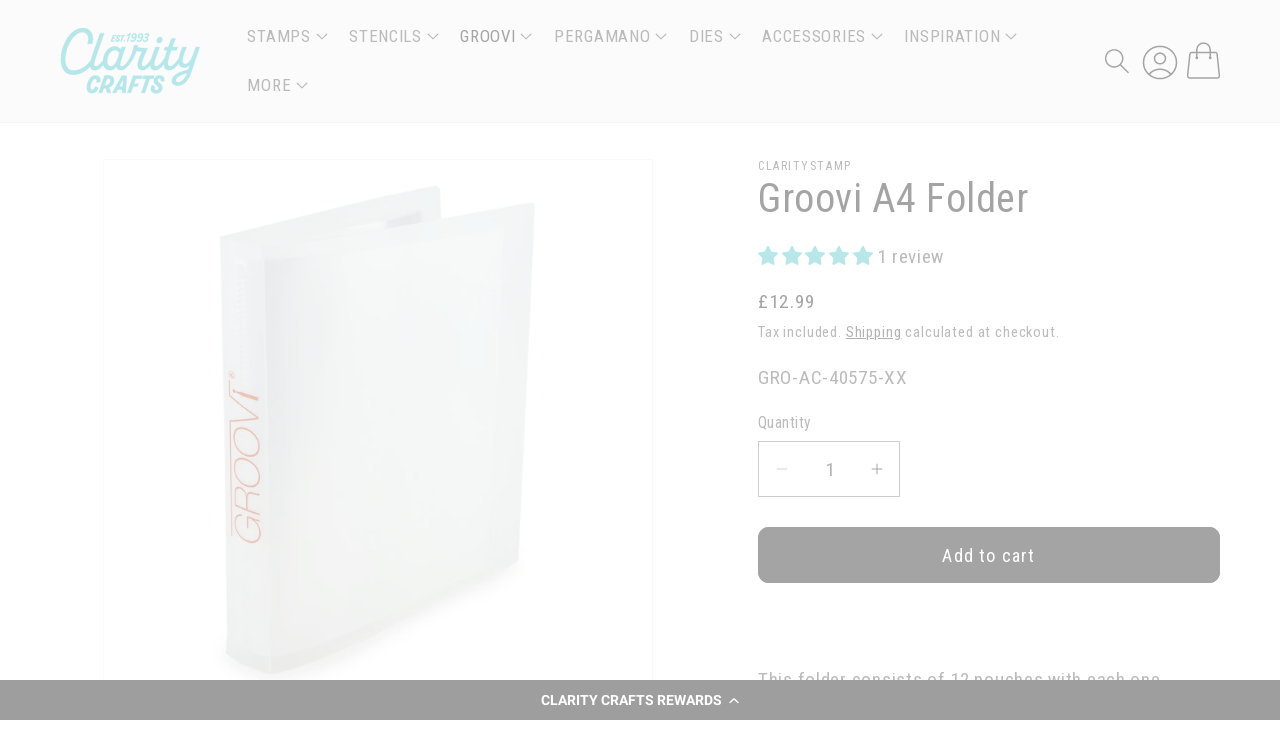

--- FILE ---
content_type: text/html; charset=utf-8
request_url: https://claritycrafts.com/collections/groovi-gear/products/groovi-a4-folder
body_size: 60127
content:
<!doctype html>
<html class="js" lang="en">
  <head>
    <meta charset="utf-8">
    <meta http-equiv="X-UA-Compatible" content="IE=edge">
    <meta name="viewport" content="width=device-width,initial-scale=1">
    <meta name="theme-color" content="">
    <link rel="canonical" href="https://claritycrafts.com/products/groovi-a4-folder"><link rel="icon" type="image/png" href="//claritycrafts.com/cdn/shop/files/Clarity_Favicon_2.png?crop=center&height=32&v=1762525991&width=32"><link rel="preconnect" href="https://fonts.shopifycdn.com" crossorigin><title>
      Groovi A4 Folder
 &ndash; Clarity Crafts</title>

    
      <meta name="description" content="  This folder consists of 12 pouches with each one storing two A4 Groovi plates or Groovi plate mates.    • Dimensions:  270mm x 350mm x 35mm   Please note that if you live outside of the UK or EU, there will be an additional shipping charge added on this heavy/bulky item.">
    

    

<meta property="og:site_name" content="Clarity Crafts">
<meta property="og:url" content="https://claritycrafts.com/products/groovi-a4-folder">
<meta property="og:title" content="Groovi A4 Folder">
<meta property="og:type" content="product">
<meta property="og:description" content="  This folder consists of 12 pouches with each one storing two A4 Groovi plates or Groovi plate mates.    • Dimensions:  270mm x 350mm x 35mm   Please note that if you live outside of the UK or EU, there will be an additional shipping charge added on this heavy/bulky item."><meta property="og:image" content="http://claritycrafts.com/cdn/shop/products/Product_Photo_Groovi_A4_Folder_Binder.jpg?v=1612861113">
  <meta property="og:image:secure_url" content="https://claritycrafts.com/cdn/shop/products/Product_Photo_Groovi_A4_Folder_Binder.jpg?v=1612861113">
  <meta property="og:image:width" content="2048">
  <meta property="og:image:height" content="2048"><meta property="og:price:amount" content="12.99">
  <meta property="og:price:currency" content="GBP"><meta name="twitter:card" content="summary_large_image">
<meta name="twitter:title" content="Groovi A4 Folder">
<meta name="twitter:description" content="  This folder consists of 12 pouches with each one storing two A4 Groovi plates or Groovi plate mates.    • Dimensions:  270mm x 350mm x 35mm   Please note that if you live outside of the UK or EU, there will be an additional shipping charge added on this heavy/bulky item.">


    <script src="//claritycrafts.com/cdn/shop/t/82/assets/constants.js?v=58251544750838685771765964652" defer="defer"></script>
    <script src="//claritycrafts.com/cdn/shop/t/82/assets/pubsub.js?v=158357773527763999511765964673" defer="defer"></script>
    <script src="//claritycrafts.com/cdn/shop/t/82/assets/global.js?v=136628361274817707361765964657" defer="defer"></script><script src="//claritycrafts.com/cdn/shop/t/82/assets/animations.js?v=88693664871331136111765964610" defer="defer"></script><script>window.performance && window.performance.mark && window.performance.mark('shopify.content_for_header.start');</script><meta name="google-site-verification" content="ypsP49_HOVUSZ-y_53g4R-Ct9jZELyZvxeXXkmLeEEw">
<meta name="google-site-verification" content="Y8E9eSutNxVfJ1gJciqqkqTFWtE-Ehk0nd6Y1xTt1pY">
<meta id="shopify-digital-wallet" name="shopify-digital-wallet" content="/7982959/digital_wallets/dialog">
<meta name="shopify-checkout-api-token" content="3fcb32bd6cc7d5f11a496e6534baef57">
<meta id="in-context-paypal-metadata" data-shop-id="7982959" data-venmo-supported="false" data-environment="production" data-locale="en_US" data-paypal-v4="true" data-currency="GBP">
<link rel="alternate" type="application/json+oembed" href="https://claritycrafts.com/products/groovi-a4-folder.oembed">
<script async="async" src="/checkouts/internal/preloads.js?locale=en-GB"></script>
<link rel="preconnect" href="https://shop.app" crossorigin="anonymous">
<script async="async" src="https://shop.app/checkouts/internal/preloads.js?locale=en-GB&shop_id=7982959" crossorigin="anonymous"></script>
<script id="shopify-features" type="application/json">{"accessToken":"3fcb32bd6cc7d5f11a496e6534baef57","betas":["rich-media-storefront-analytics"],"domain":"claritycrafts.com","predictiveSearch":true,"shopId":7982959,"locale":"en"}</script>
<script>var Shopify = Shopify || {};
Shopify.shop = "clarity-test-site-01.myshopify.com";
Shopify.locale = "en";
Shopify.currency = {"active":"GBP","rate":"1.0"};
Shopify.country = "GB";
Shopify.theme = {"name":"Dawn - Custom Discounting 2.2","id":188466626943,"schema_name":"Dawn","schema_version":"14.0.0","theme_store_id":887,"role":"main"};
Shopify.theme.handle = "null";
Shopify.theme.style = {"id":null,"handle":null};
Shopify.cdnHost = "claritycrafts.com/cdn";
Shopify.routes = Shopify.routes || {};
Shopify.routes.root = "/";</script>
<script type="module">!function(o){(o.Shopify=o.Shopify||{}).modules=!0}(window);</script>
<script>!function(o){function n(){var o=[];function n(){o.push(Array.prototype.slice.apply(arguments))}return n.q=o,n}var t=o.Shopify=o.Shopify||{};t.loadFeatures=n(),t.autoloadFeatures=n()}(window);</script>
<script>
  window.ShopifyPay = window.ShopifyPay || {};
  window.ShopifyPay.apiHost = "shop.app\/pay";
  window.ShopifyPay.redirectState = null;
</script>
<script id="shop-js-analytics" type="application/json">{"pageType":"product"}</script>
<script defer="defer" async type="module" src="//claritycrafts.com/cdn/shopifycloud/shop-js/modules/v2/client.init-shop-cart-sync_BN7fPSNr.en.esm.js"></script>
<script defer="defer" async type="module" src="//claritycrafts.com/cdn/shopifycloud/shop-js/modules/v2/chunk.common_Cbph3Kss.esm.js"></script>
<script defer="defer" async type="module" src="//claritycrafts.com/cdn/shopifycloud/shop-js/modules/v2/chunk.modal_DKumMAJ1.esm.js"></script>
<script type="module">
  await import("//claritycrafts.com/cdn/shopifycloud/shop-js/modules/v2/client.init-shop-cart-sync_BN7fPSNr.en.esm.js");
await import("//claritycrafts.com/cdn/shopifycloud/shop-js/modules/v2/chunk.common_Cbph3Kss.esm.js");
await import("//claritycrafts.com/cdn/shopifycloud/shop-js/modules/v2/chunk.modal_DKumMAJ1.esm.js");

  window.Shopify.SignInWithShop?.initShopCartSync?.({"fedCMEnabled":true,"windoidEnabled":true});

</script>
<script>
  window.Shopify = window.Shopify || {};
  if (!window.Shopify.featureAssets) window.Shopify.featureAssets = {};
  window.Shopify.featureAssets['shop-js'] = {"shop-cart-sync":["modules/v2/client.shop-cart-sync_CJVUk8Jm.en.esm.js","modules/v2/chunk.common_Cbph3Kss.esm.js","modules/v2/chunk.modal_DKumMAJ1.esm.js"],"init-fed-cm":["modules/v2/client.init-fed-cm_7Fvt41F4.en.esm.js","modules/v2/chunk.common_Cbph3Kss.esm.js","modules/v2/chunk.modal_DKumMAJ1.esm.js"],"init-shop-email-lookup-coordinator":["modules/v2/client.init-shop-email-lookup-coordinator_Cc088_bR.en.esm.js","modules/v2/chunk.common_Cbph3Kss.esm.js","modules/v2/chunk.modal_DKumMAJ1.esm.js"],"init-windoid":["modules/v2/client.init-windoid_hPopwJRj.en.esm.js","modules/v2/chunk.common_Cbph3Kss.esm.js","modules/v2/chunk.modal_DKumMAJ1.esm.js"],"shop-button":["modules/v2/client.shop-button_B0jaPSNF.en.esm.js","modules/v2/chunk.common_Cbph3Kss.esm.js","modules/v2/chunk.modal_DKumMAJ1.esm.js"],"shop-cash-offers":["modules/v2/client.shop-cash-offers_DPIskqss.en.esm.js","modules/v2/chunk.common_Cbph3Kss.esm.js","modules/v2/chunk.modal_DKumMAJ1.esm.js"],"shop-toast-manager":["modules/v2/client.shop-toast-manager_CK7RT69O.en.esm.js","modules/v2/chunk.common_Cbph3Kss.esm.js","modules/v2/chunk.modal_DKumMAJ1.esm.js"],"init-shop-cart-sync":["modules/v2/client.init-shop-cart-sync_BN7fPSNr.en.esm.js","modules/v2/chunk.common_Cbph3Kss.esm.js","modules/v2/chunk.modal_DKumMAJ1.esm.js"],"init-customer-accounts-sign-up":["modules/v2/client.init-customer-accounts-sign-up_CfPf4CXf.en.esm.js","modules/v2/client.shop-login-button_DeIztwXF.en.esm.js","modules/v2/chunk.common_Cbph3Kss.esm.js","modules/v2/chunk.modal_DKumMAJ1.esm.js"],"pay-button":["modules/v2/client.pay-button_CgIwFSYN.en.esm.js","modules/v2/chunk.common_Cbph3Kss.esm.js","modules/v2/chunk.modal_DKumMAJ1.esm.js"],"init-customer-accounts":["modules/v2/client.init-customer-accounts_DQ3x16JI.en.esm.js","modules/v2/client.shop-login-button_DeIztwXF.en.esm.js","modules/v2/chunk.common_Cbph3Kss.esm.js","modules/v2/chunk.modal_DKumMAJ1.esm.js"],"avatar":["modules/v2/client.avatar_BTnouDA3.en.esm.js"],"init-shop-for-new-customer-accounts":["modules/v2/client.init-shop-for-new-customer-accounts_CsZy_esa.en.esm.js","modules/v2/client.shop-login-button_DeIztwXF.en.esm.js","modules/v2/chunk.common_Cbph3Kss.esm.js","modules/v2/chunk.modal_DKumMAJ1.esm.js"],"shop-follow-button":["modules/v2/client.shop-follow-button_BRMJjgGd.en.esm.js","modules/v2/chunk.common_Cbph3Kss.esm.js","modules/v2/chunk.modal_DKumMAJ1.esm.js"],"checkout-modal":["modules/v2/client.checkout-modal_B9Drz_yf.en.esm.js","modules/v2/chunk.common_Cbph3Kss.esm.js","modules/v2/chunk.modal_DKumMAJ1.esm.js"],"shop-login-button":["modules/v2/client.shop-login-button_DeIztwXF.en.esm.js","modules/v2/chunk.common_Cbph3Kss.esm.js","modules/v2/chunk.modal_DKumMAJ1.esm.js"],"lead-capture":["modules/v2/client.lead-capture_DXYzFM3R.en.esm.js","modules/v2/chunk.common_Cbph3Kss.esm.js","modules/v2/chunk.modal_DKumMAJ1.esm.js"],"shop-login":["modules/v2/client.shop-login_CA5pJqmO.en.esm.js","modules/v2/chunk.common_Cbph3Kss.esm.js","modules/v2/chunk.modal_DKumMAJ1.esm.js"],"payment-terms":["modules/v2/client.payment-terms_BxzfvcZJ.en.esm.js","modules/v2/chunk.common_Cbph3Kss.esm.js","modules/v2/chunk.modal_DKumMAJ1.esm.js"]};
</script>
<script>(function() {
  var isLoaded = false;
  function asyncLoad() {
    if (isLoaded) return;
    isLoaded = true;
    var urls = ["\/\/static.zotabox.com\/a\/4\/a4bda76c2f337e073fa56d75109d2b6b\/widgets.js?shop=clarity-test-site-01.myshopify.com","https:\/\/static.klaviyo.com\/onsite\/js\/klaviyo.js?company_id=LfUc4n\u0026shop=clarity-test-site-01.myshopify.com","https:\/\/static.klaviyo.com\/onsite\/js\/klaviyo.js?company_id=KDh4pc\u0026shop=clarity-test-site-01.myshopify.com","https:\/\/aura-apps.com\/shoppable\/engine\/js\/addons\/shoppable_gallery\/shoppable_gallery.js?shop=clarity-test-site-01.myshopify.com","\/\/code.tidio.co\/j4l1ysb3mieypzkdx6h6mspxs48tdlui.js?shop=clarity-test-site-01.myshopify.com","https:\/\/cdn-loyalty.yotpo.com\/loader\/2VEIdGmyuOEOPXSgFpx7Ww.js?shop=clarity-test-site-01.myshopify.com","https:\/\/static.rechargecdn.com\/assets\/js\/widget.min.js?shop=clarity-test-site-01.myshopify.com","https:\/\/cdn.hextom.com\/js\/quickannouncementbar.js?shop=clarity-test-site-01.myshopify.com","https:\/\/cdn.hextom.com\/js\/freeshippingbar.js?shop=clarity-test-site-01.myshopify.com"];
    for (var i = 0; i < urls.length; i++) {
      var s = document.createElement('script');
      s.type = 'text/javascript';
      s.async = true;
      s.src = urls[i];
      var x = document.getElementsByTagName('script')[0];
      x.parentNode.insertBefore(s, x);
    }
  };
  if(window.attachEvent) {
    window.attachEvent('onload', asyncLoad);
  } else {
    window.addEventListener('load', asyncLoad, false);
  }
})();</script>
<script id="__st">var __st={"a":7982959,"offset":0,"reqid":"f7d5aa99-795e-462e-8db1-6c17ddbfe6a7-1769881300","pageurl":"claritycrafts.com\/collections\/groovi-gear\/products\/groovi-a4-folder","u":"437000be05b6","p":"product","rtyp":"product","rid":8886439361};</script>
<script>window.ShopifyPaypalV4VisibilityTracking = true;</script>
<script id="captcha-bootstrap">!function(){'use strict';const t='contact',e='account',n='new_comment',o=[[t,t],['blogs',n],['comments',n],[t,'customer']],c=[[e,'customer_login'],[e,'guest_login'],[e,'recover_customer_password'],[e,'create_customer']],r=t=>t.map((([t,e])=>`form[action*='/${t}']:not([data-nocaptcha='true']) input[name='form_type'][value='${e}']`)).join(','),a=t=>()=>t?[...document.querySelectorAll(t)].map((t=>t.form)):[];function s(){const t=[...o],e=r(t);return a(e)}const i='password',u='form_key',d=['recaptcha-v3-token','g-recaptcha-response','h-captcha-response',i],f=()=>{try{return window.sessionStorage}catch{return}},m='__shopify_v',_=t=>t.elements[u];function p(t,e,n=!1){try{const o=window.sessionStorage,c=JSON.parse(o.getItem(e)),{data:r}=function(t){const{data:e,action:n}=t;return t[m]||n?{data:e,action:n}:{data:t,action:n}}(c);for(const[e,n]of Object.entries(r))t.elements[e]&&(t.elements[e].value=n);n&&o.removeItem(e)}catch(o){console.error('form repopulation failed',{error:o})}}const l='form_type',E='cptcha';function T(t){t.dataset[E]=!0}const w=window,h=w.document,L='Shopify',v='ce_forms',y='captcha';let A=!1;((t,e)=>{const n=(g='f06e6c50-85a8-45c8-87d0-21a2b65856fe',I='https://cdn.shopify.com/shopifycloud/storefront-forms-hcaptcha/ce_storefront_forms_captcha_hcaptcha.v1.5.2.iife.js',D={infoText:'Protected by hCaptcha',privacyText:'Privacy',termsText:'Terms'},(t,e,n)=>{const o=w[L][v],c=o.bindForm;if(c)return c(t,g,e,D).then(n);var r;o.q.push([[t,g,e,D],n]),r=I,A||(h.body.append(Object.assign(h.createElement('script'),{id:'captcha-provider',async:!0,src:r})),A=!0)});var g,I,D;w[L]=w[L]||{},w[L][v]=w[L][v]||{},w[L][v].q=[],w[L][y]=w[L][y]||{},w[L][y].protect=function(t,e){n(t,void 0,e),T(t)},Object.freeze(w[L][y]),function(t,e,n,w,h,L){const[v,y,A,g]=function(t,e,n){const i=e?o:[],u=t?c:[],d=[...i,...u],f=r(d),m=r(i),_=r(d.filter((([t,e])=>n.includes(e))));return[a(f),a(m),a(_),s()]}(w,h,L),I=t=>{const e=t.target;return e instanceof HTMLFormElement?e:e&&e.form},D=t=>v().includes(t);t.addEventListener('submit',(t=>{const e=I(t);if(!e)return;const n=D(e)&&!e.dataset.hcaptchaBound&&!e.dataset.recaptchaBound,o=_(e),c=g().includes(e)&&(!o||!o.value);(n||c)&&t.preventDefault(),c&&!n&&(function(t){try{if(!f())return;!function(t){const e=f();if(!e)return;const n=_(t);if(!n)return;const o=n.value;o&&e.removeItem(o)}(t);const e=Array.from(Array(32),(()=>Math.random().toString(36)[2])).join('');!function(t,e){_(t)||t.append(Object.assign(document.createElement('input'),{type:'hidden',name:u})),t.elements[u].value=e}(t,e),function(t,e){const n=f();if(!n)return;const o=[...t.querySelectorAll(`input[type='${i}']`)].map((({name:t})=>t)),c=[...d,...o],r={};for(const[a,s]of new FormData(t).entries())c.includes(a)||(r[a]=s);n.setItem(e,JSON.stringify({[m]:1,action:t.action,data:r}))}(t,e)}catch(e){console.error('failed to persist form',e)}}(e),e.submit())}));const S=(t,e)=>{t&&!t.dataset[E]&&(n(t,e.some((e=>e===t))),T(t))};for(const o of['focusin','change'])t.addEventListener(o,(t=>{const e=I(t);D(e)&&S(e,y())}));const B=e.get('form_key'),M=e.get(l),P=B&&M;t.addEventListener('DOMContentLoaded',(()=>{const t=y();if(P)for(const e of t)e.elements[l].value===M&&p(e,B);[...new Set([...A(),...v().filter((t=>'true'===t.dataset.shopifyCaptcha))])].forEach((e=>S(e,t)))}))}(h,new URLSearchParams(w.location.search),n,t,e,['guest_login'])})(!0,!0)}();</script>
<script integrity="sha256-4kQ18oKyAcykRKYeNunJcIwy7WH5gtpwJnB7kiuLZ1E=" data-source-attribution="shopify.loadfeatures" defer="defer" src="//claritycrafts.com/cdn/shopifycloud/storefront/assets/storefront/load_feature-a0a9edcb.js" crossorigin="anonymous"></script>
<script crossorigin="anonymous" defer="defer" src="//claritycrafts.com/cdn/shopifycloud/storefront/assets/shopify_pay/storefront-65b4c6d7.js?v=20250812"></script>
<script data-source-attribution="shopify.dynamic_checkout.dynamic.init">var Shopify=Shopify||{};Shopify.PaymentButton=Shopify.PaymentButton||{isStorefrontPortableWallets:!0,init:function(){window.Shopify.PaymentButton.init=function(){};var t=document.createElement("script");t.src="https://claritycrafts.com/cdn/shopifycloud/portable-wallets/latest/portable-wallets.en.js",t.type="module",document.head.appendChild(t)}};
</script>
<script data-source-attribution="shopify.dynamic_checkout.buyer_consent">
  function portableWalletsHideBuyerConsent(e){var t=document.getElementById("shopify-buyer-consent"),n=document.getElementById("shopify-subscription-policy-button");t&&n&&(t.classList.add("hidden"),t.setAttribute("aria-hidden","true"),n.removeEventListener("click",e))}function portableWalletsShowBuyerConsent(e){var t=document.getElementById("shopify-buyer-consent"),n=document.getElementById("shopify-subscription-policy-button");t&&n&&(t.classList.remove("hidden"),t.removeAttribute("aria-hidden"),n.addEventListener("click",e))}window.Shopify?.PaymentButton&&(window.Shopify.PaymentButton.hideBuyerConsent=portableWalletsHideBuyerConsent,window.Shopify.PaymentButton.showBuyerConsent=portableWalletsShowBuyerConsent);
</script>
<script data-source-attribution="shopify.dynamic_checkout.cart.bootstrap">document.addEventListener("DOMContentLoaded",(function(){function t(){return document.querySelector("shopify-accelerated-checkout-cart, shopify-accelerated-checkout")}if(t())Shopify.PaymentButton.init();else{new MutationObserver((function(e,n){t()&&(Shopify.PaymentButton.init(),n.disconnect())})).observe(document.body,{childList:!0,subtree:!0})}}));
</script>
<link id="shopify-accelerated-checkout-styles" rel="stylesheet" media="screen" href="https://claritycrafts.com/cdn/shopifycloud/portable-wallets/latest/accelerated-checkout-backwards-compat.css" crossorigin="anonymous">
<style id="shopify-accelerated-checkout-cart">
        #shopify-buyer-consent {
  margin-top: 1em;
  display: inline-block;
  width: 100%;
}

#shopify-buyer-consent.hidden {
  display: none;
}

#shopify-subscription-policy-button {
  background: none;
  border: none;
  padding: 0;
  text-decoration: underline;
  font-size: inherit;
  cursor: pointer;
}

#shopify-subscription-policy-button::before {
  box-shadow: none;
}

      </style>
<script id="sections-script" data-sections="header" defer="defer" src="//claritycrafts.com/cdn/shop/t/82/compiled_assets/scripts.js?v=47290"></script>
<script>window.performance && window.performance.mark && window.performance.mark('shopify.content_for_header.end');</script>


    <style data-shopify>
      @font-face {
  font-family: "Roboto Condensed";
  font-weight: 400;
  font-style: normal;
  font-display: swap;
  src: url("//claritycrafts.com/cdn/fonts/roboto_condensed/robotocondensed_n4.01812de96ca5a5e9d19bef3ca9cc80dd1bf6c8b8.woff2") format("woff2"),
       url("//claritycrafts.com/cdn/fonts/roboto_condensed/robotocondensed_n4.3930e6ddba458dc3cb725a82a2668eac3c63c104.woff") format("woff");
}

      @font-face {
  font-family: "Roboto Condensed";
  font-weight: 700;
  font-style: normal;
  font-display: swap;
  src: url("//claritycrafts.com/cdn/fonts/roboto_condensed/robotocondensed_n7.0c73a613503672be244d2f29ab6ddd3fc3cc69ae.woff2") format("woff2"),
       url("//claritycrafts.com/cdn/fonts/roboto_condensed/robotocondensed_n7.ef6ece86ba55f49c27c4904a493c283a40f3a66e.woff") format("woff");
}

      @font-face {
  font-family: "Roboto Condensed";
  font-weight: 400;
  font-style: italic;
  font-display: swap;
  src: url("//claritycrafts.com/cdn/fonts/roboto_condensed/robotocondensed_i4.05c7f163ad2c00a3c4257606d1227691aff9070b.woff2") format("woff2"),
       url("//claritycrafts.com/cdn/fonts/roboto_condensed/robotocondensed_i4.04d9d87e0a45b49fc67a5b9eb5059e1540f5cda3.woff") format("woff");
}

      @font-face {
  font-family: "Roboto Condensed";
  font-weight: 700;
  font-style: italic;
  font-display: swap;
  src: url("//claritycrafts.com/cdn/fonts/roboto_condensed/robotocondensed_i7.bed9f3a01efda68cdff8b63e6195c957a0da68cb.woff2") format("woff2"),
       url("//claritycrafts.com/cdn/fonts/roboto_condensed/robotocondensed_i7.9ca5759a0bcf75a82b270218eab4c83ec254abf8.woff") format("woff");
}

      @font-face {
  font-family: "Roboto Condensed";
  font-weight: 400;
  font-style: normal;
  font-display: swap;
  src: url("//claritycrafts.com/cdn/fonts/roboto_condensed/robotocondensed_n4.01812de96ca5a5e9d19bef3ca9cc80dd1bf6c8b8.woff2") format("woff2"),
       url("//claritycrafts.com/cdn/fonts/roboto_condensed/robotocondensed_n4.3930e6ddba458dc3cb725a82a2668eac3c63c104.woff") format("woff");
}


      
        :root,
        .color-scheme-1 {
          --color-background: 255,255,255;
        
          --gradient-background: #ffffff;
        

        

        --color-foreground: 18,18,18;
        --color-background-contrast: 191,191,191;
        --color-shadow: 18,18,18;
        --color-button: 18,18,18;
        --color-button-text: 255,255,255;
        --color-secondary-button: 255,255,255;
        --color-secondary-button-text: 18,18,18;
        --color-link: 18,18,18;
        --color-badge-foreground: 18,18,18;
        --color-badge-background: 255,255,255;
        --color-badge-border: 18,18,18;
        --payment-terms-background-color: rgb(255 255 255);
      }
      
        
        .color-scheme-2 {
          --color-background: 248,245,245;
        
          --gradient-background: #f8f5f5;
        

        

        --color-foreground: 18,18,18;
        --color-background-contrast: 195,170,170;
        --color-shadow: 18,18,18;
        --color-button: 18,18,18;
        --color-button-text: 243,243,243;
        --color-secondary-button: 248,245,245;
        --color-secondary-button-text: 18,18,18;
        --color-link: 18,18,18;
        --color-badge-foreground: 18,18,18;
        --color-badge-background: 248,245,245;
        --color-badge-border: 18,18,18;
        --payment-terms-background-color: rgb(248 245 245);
      }
      
        
        .color-scheme-3 {
          --color-background: 18,18,18;
        
          --gradient-background: #121212;
        

        

        --color-foreground: 255,255,255;
        --color-background-contrast: 146,146,146;
        --color-shadow: 18,18,18;
        --color-button: 255,255,255;
        --color-button-text: 18,18,18;
        --color-secondary-button: 18,18,18;
        --color-secondary-button-text: 255,255,255;
        --color-link: 255,255,255;
        --color-badge-foreground: 255,255,255;
        --color-badge-background: 18,18,18;
        --color-badge-border: 255,255,255;
        --payment-terms-background-color: rgb(18 18 18);
      }
      
        
        .color-scheme-4 {
          --color-background: 66,192,198;
        
          --gradient-background: #42c0c6;
        

        

        --color-foreground: 255,255,255;
        --color-background-contrast: 32,102,105;
        --color-shadow: 18,18,18;
        --color-button: 255,255,255;
        --color-button-text: 18,18,18;
        --color-secondary-button: 66,192,198;
        --color-secondary-button-text: 255,255,255;
        --color-link: 255,255,255;
        --color-badge-foreground: 255,255,255;
        --color-badge-background: 66,192,198;
        --color-badge-border: 255,255,255;
        --payment-terms-background-color: rgb(66 192 198);
      }
      
        
        .color-scheme-5 {
          --color-background: 66,192,198;
        
          --gradient-background: #42c0c6;
        

        

        --color-foreground: 255,255,255;
        --color-background-contrast: 32,102,105;
        --color-shadow: 18,18,18;
        --color-button: 255,255,255;
        --color-button-text: 66,192,198;
        --color-secondary-button: 66,192,198;
        --color-secondary-button-text: 255,255,255;
        --color-link: 255,255,255;
        --color-badge-foreground: 255,255,255;
        --color-badge-background: 66,192,198;
        --color-badge-border: 255,255,255;
        --payment-terms-background-color: rgb(66 192 198);
      }
      
        
        .color-scheme-3338fffe-6fbe-4078-9528-05f99700a2e9 {
          --color-background: 241,90,86;
        
          --gradient-background: #f15a56;
        

        

        --color-foreground: 255,255,255;
        --color-background-contrast: 184,20,15;
        --color-shadow: 18,18,18;
        --color-button: 18,18,18;
        --color-button-text: 255,255,255;
        --color-secondary-button: 241,90,86;
        --color-secondary-button-text: 18,18,18;
        --color-link: 18,18,18;
        --color-badge-foreground: 255,255,255;
        --color-badge-background: 241,90,86;
        --color-badge-border: 255,255,255;
        --payment-terms-background-color: rgb(241 90 86);
      }
      
        
        .color-scheme-f938a4e9-972f-46a3-aa17-7ac67493cff1 {
          --color-background: 255,255,255;
        
          --gradient-background: #ffffff;
        

        

        --color-foreground: 18,18,18;
        --color-background-contrast: 191,191,191;
        --color-shadow: 18,18,18;
        --color-button: 66,192,198;
        --color-button-text: 66,192,198;
        --color-secondary-button: 255,255,255;
        --color-secondary-button-text: 18,18,18;
        --color-link: 18,18,18;
        --color-badge-foreground: 18,18,18;
        --color-badge-background: 255,255,255;
        --color-badge-border: 18,18,18;
        --payment-terms-background-color: rgb(255 255 255);
      }
      

      body, .color-scheme-1, .color-scheme-2, .color-scheme-3, .color-scheme-4, .color-scheme-5, .color-scheme-3338fffe-6fbe-4078-9528-05f99700a2e9, .color-scheme-f938a4e9-972f-46a3-aa17-7ac67493cff1 {
        color: rgba(var(--color-foreground), 0.75);
        background-color: rgb(var(--color-background));
      }

      :root {
        --font-body-family: "Roboto Condensed", sans-serif;
        --font-body-style: normal;
        --font-body-weight: 400;
        --font-body-weight-bold: 700;

        --font-heading-family: "Roboto Condensed", sans-serif;
        --font-heading-style: normal;
        --font-heading-weight: 400;

        --font-body-scale: 1.2;
        --font-heading-scale: 0.8333333333333334;

        --media-padding: px;
        --media-border-opacity: 0.05;
        --media-border-width: 1px;
        --media-radius: 0px;
        --media-shadow-opacity: 0.0;
        --media-shadow-horizontal-offset: 0px;
        --media-shadow-vertical-offset: -40px;
        --media-shadow-blur-radius: 5px;
        --media-shadow-visible: 0;

        --page-width: 120rem;
        --page-width-margin: 0rem;

        --product-card-image-padding: 0.0rem;
        --product-card-corner-radius: 0.0rem;
        --product-card-text-alignment: left;
        --product-card-border-width: 0.0rem;
        --product-card-border-opacity: 0.1;
        --product-card-shadow-opacity: 0.0;
        --product-card-shadow-visible: 0;
        --product-card-shadow-horizontal-offset: 0.0rem;
        --product-card-shadow-vertical-offset: 0.4rem;
        --product-card-shadow-blur-radius: 0.5rem;

        --collection-card-image-padding: 0.0rem;
        --collection-card-corner-radius: 0.0rem;
        --collection-card-text-alignment: left;
        --collection-card-border-width: 0.0rem;
        --collection-card-border-opacity: 0.1;
        --collection-card-shadow-opacity: 0.0;
        --collection-card-shadow-visible: 0;
        --collection-card-shadow-horizontal-offset: 0.0rem;
        --collection-card-shadow-vertical-offset: 0.4rem;
        --collection-card-shadow-blur-radius: 0.5rem;

        --blog-card-image-padding: 0.0rem;
        --blog-card-corner-radius: 0.0rem;
        --blog-card-text-alignment: left;
        --blog-card-border-width: 0.0rem;
        --blog-card-border-opacity: 0.1;
        --blog-card-shadow-opacity: 0.0;
        --blog-card-shadow-visible: 0;
        --blog-card-shadow-horizontal-offset: 0.0rem;
        --blog-card-shadow-vertical-offset: 0.4rem;
        --blog-card-shadow-blur-radius: 0.5rem;

        --badge-corner-radius: 4.0rem;

        --popup-border-width: 1px;
        --popup-border-opacity: 0.1;
        --popup-corner-radius: 0px;
        --popup-shadow-opacity: 0.0;
        --popup-shadow-horizontal-offset: 0px;
        --popup-shadow-vertical-offset: 4px;
        --popup-shadow-blur-radius: 5px;

        --drawer-border-width: 1px;
        --drawer-border-opacity: 0.1;
        --drawer-shadow-opacity: 0.0;
        --drawer-shadow-horizontal-offset: 0px;
        --drawer-shadow-vertical-offset: 4px;
        --drawer-shadow-blur-radius: 5px;

        --spacing-sections-desktop: 0px;
        --spacing-sections-mobile: 0px;

        --grid-desktop-vertical-spacing: 4px;
        --grid-desktop-horizontal-spacing: 4px;
        --grid-mobile-vertical-spacing: 2px;
        --grid-mobile-horizontal-spacing: 2px;

        --text-boxes-border-opacity: 0.1;
        --text-boxes-border-width: 0px;
        --text-boxes-radius: 0px;
        --text-boxes-shadow-opacity: 0.0;
        --text-boxes-shadow-visible: 0;
        --text-boxes-shadow-horizontal-offset: 0px;
        --text-boxes-shadow-vertical-offset: 4px;
        --text-boxes-shadow-blur-radius: 5px;

        --buttons-radius: 10px;
        --buttons-radius-outset: 11px;
        --buttons-border-width: 1px;
        --buttons-border-opacity: 1.0;
        --buttons-shadow-opacity: 0.0;
        --buttons-shadow-visible: 0;
        --buttons-shadow-horizontal-offset: 0px;
        --buttons-shadow-vertical-offset: 0px;
        --buttons-shadow-blur-radius: 5px;
        --buttons-border-offset: 0.3px;

        --inputs-radius: 0px;
        --inputs-border-width: 1px;
        --inputs-border-opacity: 0.55;
        --inputs-shadow-opacity: 0.0;
        --inputs-shadow-horizontal-offset: 0px;
        --inputs-margin-offset: 0px;
        --inputs-shadow-vertical-offset: 4px;
        --inputs-shadow-blur-radius: 5px;
        --inputs-radius-outset: 0px;

        --variant-pills-radius: 40px;
        --variant-pills-border-width: 1px;
        --variant-pills-border-opacity: 0.55;
        --variant-pills-shadow-opacity: 0.0;
        --variant-pills-shadow-horizontal-offset: 0px;
        --variant-pills-shadow-vertical-offset: 4px;
        --variant-pills-shadow-blur-radius: 5px;
      }

      *,
      *::before,
      *::after {
        box-sizing: inherit;
      }

      html {
        box-sizing: border-box;
        font-size: calc(var(--font-body-scale) * 62.5%);
        height: 100%;
      }

      body {
        display: grid;
        grid-template-rows: auto auto 1fr auto;
        grid-template-columns: 100%;
        min-height: 100%;
        margin: 0;
        font-size: 1.5rem;
        letter-spacing: 0.06rem;
        line-height: calc(1 + 0.8 / var(--font-body-scale));
        font-family: var(--font-body-family);
        font-style: var(--font-body-style);
        font-weight: var(--font-body-weight);
      }

      @media screen and (min-width: 750px) {
        body {
          font-size: 1.6rem;
        }
      }
    </style>

    <link href="//claritycrafts.com/cdn/shop/t/82/assets/base.css?v=73175160771805086471765964611" rel="stylesheet" type="text/css" media="all" />

      <link rel="preload" as="font" href="//claritycrafts.com/cdn/fonts/roboto_condensed/robotocondensed_n4.01812de96ca5a5e9d19bef3ca9cc80dd1bf6c8b8.woff2" type="font/woff2" crossorigin>
      

      <link rel="preload" as="font" href="//claritycrafts.com/cdn/fonts/roboto_condensed/robotocondensed_n4.01812de96ca5a5e9d19bef3ca9cc80dd1bf6c8b8.woff2" type="font/woff2" crossorigin>
      
<link href="//claritycrafts.com/cdn/shop/t/82/assets/component-localization-form.css?v=120620094879297847921765964632" rel="stylesheet" type="text/css" media="all" />
      <script src="//claritycrafts.com/cdn/shop/t/82/assets/localization-form.js?v=169565320306168926741765964658" defer="defer"></script><link
        rel="stylesheet"
        href="//claritycrafts.com/cdn/shop/t/82/assets/component-predictive-search.css?v=118923337488134913561765964639"
        media="print"
        onload="this.media='all'"
      ><script>
      if (Shopify.designMode) {
        document.documentElement.classList.add('shopify-design-mode');
      }
    </script>
  

<!-- BEGIN app block: shopify://apps/judge-me-reviews/blocks/judgeme_core/61ccd3b1-a9f2-4160-9fe9-4fec8413e5d8 --><!-- Start of Judge.me Core -->






<link rel="dns-prefetch" href="https://cdnwidget.judge.me">
<link rel="dns-prefetch" href="https://cdn.judge.me">
<link rel="dns-prefetch" href="https://cdn1.judge.me">
<link rel="dns-prefetch" href="https://api.judge.me">

<script data-cfasync='false' class='jdgm-settings-script'>window.jdgmSettings={"pagination":5,"disable_web_reviews":true,"badge_no_review_text":"No reviews","badge_n_reviews_text":"{{ n }} review/reviews","hide_badge_preview_if_no_reviews":true,"badge_hide_text":false,"enforce_center_preview_badge":false,"widget_title":"Customer Reviews","widget_open_form_text":"Write a review","widget_close_form_text":"Cancel review","widget_refresh_page_text":"Refresh page","widget_summary_text":"Based on {{ number_of_reviews }} review/reviews","widget_no_review_text":"Be the first to write a review","widget_name_field_text":"Display name","widget_verified_name_field_text":"Verified Name (public)","widget_name_placeholder_text":"Display name","widget_required_field_error_text":"This field is required.","widget_email_field_text":"Email address","widget_verified_email_field_text":"Verified Email (private, can not be edited)","widget_email_placeholder_text":"Your email address","widget_email_field_error_text":"Please enter a valid email address.","widget_rating_field_text":"Rating","widget_review_title_field_text":"Review Title","widget_review_title_placeholder_text":"Give your review a title","widget_review_body_field_text":"Review content","widget_review_body_placeholder_text":"Start writing here...","widget_pictures_field_text":"Picture/Video (optional)","widget_submit_review_text":"Submit Review","widget_submit_verified_review_text":"Submit Verified Review","widget_submit_success_msg_with_auto_publish":"Thank you! Please refresh the page in a few moments to see your review. You can remove or edit your review by logging into \u003ca href='https://judge.me/login' target='_blank' rel='nofollow noopener'\u003eJudge.me\u003c/a\u003e","widget_submit_success_msg_no_auto_publish":"Thank you! Your review will be published as soon as it is approved by the shop admin. You can remove or edit your review by logging into \u003ca href='https://judge.me/login' target='_blank' rel='nofollow noopener'\u003eJudge.me\u003c/a\u003e","widget_show_default_reviews_out_of_total_text":"Showing {{ n_reviews_shown }} out of {{ n_reviews }} reviews.","widget_show_all_link_text":"Show all","widget_show_less_link_text":"Show less","widget_author_said_text":"{{ reviewer_name }} said:","widget_days_text":"{{ n }} days ago","widget_weeks_text":"{{ n }} week/weeks ago","widget_months_text":"{{ n }} month/months ago","widget_years_text":"{{ n }} year/years ago","widget_yesterday_text":"Yesterday","widget_today_text":"Today","widget_replied_text":"\u003e\u003e {{ shop_name }} replied:","widget_read_more_text":"Read more","widget_reviewer_name_as_initial":"","widget_rating_filter_color":"#fbcd0a","widget_rating_filter_see_all_text":"See all reviews","widget_sorting_most_recent_text":"Most Recent","widget_sorting_highest_rating_text":"Highest Rating","widget_sorting_lowest_rating_text":"Lowest Rating","widget_sorting_with_pictures_text":"Only Pictures","widget_sorting_most_helpful_text":"Most Helpful","widget_open_question_form_text":"Ask a question","widget_reviews_subtab_text":"Reviews","widget_questions_subtab_text":"Questions","widget_question_label_text":"Question","widget_answer_label_text":"Answer","widget_question_placeholder_text":"Write your question here","widget_submit_question_text":"Submit Question","widget_question_submit_success_text":"Thank you for your question! We will notify you once it gets answered.","verified_badge_text":"Verified","verified_badge_bg_color":"","verified_badge_text_color":"","verified_badge_placement":"left-of-reviewer-name","widget_review_max_height":"","widget_hide_border":false,"widget_social_share":false,"widget_thumb":false,"widget_review_location_show":false,"widget_location_format":"","all_reviews_include_out_of_store_products":true,"all_reviews_out_of_store_text":"(out of store)","all_reviews_pagination":100,"all_reviews_product_name_prefix_text":"about","enable_review_pictures":true,"enable_question_anwser":false,"widget_theme":"default","review_date_format":"mm/dd/yyyy","default_sort_method":"most-recent","widget_product_reviews_subtab_text":"Product Reviews","widget_shop_reviews_subtab_text":"Shop Reviews","widget_other_products_reviews_text":"Reviews for other products","widget_store_reviews_subtab_text":"Store reviews","widget_no_store_reviews_text":"This store hasn't received any reviews yet","widget_web_restriction_product_reviews_text":"This product hasn't received any reviews yet","widget_no_items_text":"No items found","widget_show_more_text":"Show more","widget_write_a_store_review_text":"Write a Store Review","widget_other_languages_heading":"Reviews in Other Languages","widget_translate_review_text":"Translate review to {{ language }}","widget_translating_review_text":"Translating...","widget_show_original_translation_text":"Show original ({{ language }})","widget_translate_review_failed_text":"Review couldn't be translated.","widget_translate_review_retry_text":"Retry","widget_translate_review_try_again_later_text":"Try again later","show_product_url_for_grouped_product":false,"widget_sorting_pictures_first_text":"Pictures First","show_pictures_on_all_rev_page_mobile":false,"show_pictures_on_all_rev_page_desktop":false,"floating_tab_hide_mobile_install_preference":false,"floating_tab_button_name":"★ Reviews","floating_tab_title":"Let customers speak for us","floating_tab_button_color":"","floating_tab_button_background_color":"","floating_tab_url":"","floating_tab_url_enabled":false,"floating_tab_tab_style":"text","all_reviews_text_badge_text":"Customers rate us {{ shop.metafields.judgeme.all_reviews_rating | round: 1 }}/5 based on {{ shop.metafields.judgeme.all_reviews_count }} reviews.","all_reviews_text_badge_text_branded_style":"{{ shop.metafields.judgeme.all_reviews_rating | round: 1 }} out of 5 stars based on {{ shop.metafields.judgeme.all_reviews_count }} reviews","is_all_reviews_text_badge_a_link":false,"show_stars_for_all_reviews_text_badge":false,"all_reviews_text_badge_url":"","all_reviews_text_style":"branded","all_reviews_text_color_style":"judgeme_brand_color","all_reviews_text_color":"#108474","all_reviews_text_show_jm_brand":false,"featured_carousel_show_header":true,"featured_carousel_title":"Let customers speak for us","testimonials_carousel_title":"Customers are saying","videos_carousel_title":"Real customer stories","cards_carousel_title":"Customers are saying","featured_carousel_count_text":"from {{ n }} reviews","featured_carousel_add_link_to_all_reviews_page":false,"featured_carousel_url":"","featured_carousel_show_images":true,"featured_carousel_autoslide_interval":5,"featured_carousel_arrows_on_the_sides":false,"featured_carousel_height":250,"featured_carousel_width":80,"featured_carousel_image_size":0,"featured_carousel_image_height":250,"featured_carousel_arrow_color":"#eeeeee","verified_count_badge_style":"branded","verified_count_badge_orientation":"horizontal","verified_count_badge_color_style":"judgeme_brand_color","verified_count_badge_color":"#108474","is_verified_count_badge_a_link":false,"verified_count_badge_url":"","verified_count_badge_show_jm_brand":true,"widget_rating_preset_default":5,"widget_first_sub_tab":"product-reviews","widget_show_histogram":true,"widget_histogram_use_custom_color":false,"widget_pagination_use_custom_color":false,"widget_star_use_custom_color":false,"widget_verified_badge_use_custom_color":false,"widget_write_review_use_custom_color":false,"picture_reminder_submit_button":"Upload Pictures","enable_review_videos":false,"mute_video_by_default":false,"widget_sorting_videos_first_text":"Videos First","widget_review_pending_text":"Pending","featured_carousel_items_for_large_screen":3,"social_share_options_order":"Facebook,Twitter","remove_microdata_snippet":true,"disable_json_ld":false,"enable_json_ld_products":false,"preview_badge_show_question_text":false,"preview_badge_no_question_text":"No questions","preview_badge_n_question_text":"{{ number_of_questions }} question/questions","qa_badge_show_icon":false,"qa_badge_position":"same-row","remove_judgeme_branding":false,"widget_add_search_bar":false,"widget_search_bar_placeholder":"Search","widget_sorting_verified_only_text":"Verified only","featured_carousel_theme":"default","featured_carousel_show_rating":true,"featured_carousel_show_title":true,"featured_carousel_show_body":true,"featured_carousel_show_date":false,"featured_carousel_show_reviewer":true,"featured_carousel_show_product":false,"featured_carousel_header_background_color":"#108474","featured_carousel_header_text_color":"#ffffff","featured_carousel_name_product_separator":"reviewed","featured_carousel_full_star_background":"#108474","featured_carousel_empty_star_background":"#dadada","featured_carousel_vertical_theme_background":"#f9fafb","featured_carousel_verified_badge_enable":true,"featured_carousel_verified_badge_color":"#108474","featured_carousel_border_style":"round","featured_carousel_review_line_length_limit":3,"featured_carousel_more_reviews_button_text":"Read more reviews","featured_carousel_view_product_button_text":"View product","all_reviews_page_load_reviews_on":"scroll","all_reviews_page_load_more_text":"Load More Reviews","disable_fb_tab_reviews":false,"enable_ajax_cdn_cache":false,"widget_advanced_speed_features":5,"widget_public_name_text":"displayed publicly like","default_reviewer_name":"John Smith","default_reviewer_name_has_non_latin":true,"widget_reviewer_anonymous":"Anonymous","medals_widget_title":"Judge.me Review Medals","medals_widget_background_color":"#f9fafb","medals_widget_position":"footer_all_pages","medals_widget_border_color":"#f9fafb","medals_widget_verified_text_position":"left","medals_widget_use_monochromatic_version":false,"medals_widget_elements_color":"#108474","show_reviewer_avatar":true,"widget_invalid_yt_video_url_error_text":"Not a YouTube video URL","widget_max_length_field_error_text":"Please enter no more than {0} characters.","widget_show_country_flag":false,"widget_show_collected_via_shop_app":true,"widget_verified_by_shop_badge_style":"light","widget_verified_by_shop_text":"Verified by Shop","widget_show_photo_gallery":false,"widget_load_with_code_splitting":true,"widget_ugc_install_preference":false,"widget_ugc_title":"Made by us, Shared by you","widget_ugc_subtitle":"Tag us to see your picture featured in our page","widget_ugc_arrows_color":"#ffffff","widget_ugc_primary_button_text":"Buy Now","widget_ugc_primary_button_background_color":"#108474","widget_ugc_primary_button_text_color":"#ffffff","widget_ugc_primary_button_border_width":"0","widget_ugc_primary_button_border_style":"none","widget_ugc_primary_button_border_color":"#108474","widget_ugc_primary_button_border_radius":"25","widget_ugc_secondary_button_text":"Load More","widget_ugc_secondary_button_background_color":"#ffffff","widget_ugc_secondary_button_text_color":"#108474","widget_ugc_secondary_button_border_width":"2","widget_ugc_secondary_button_border_style":"solid","widget_ugc_secondary_button_border_color":"#108474","widget_ugc_secondary_button_border_radius":"25","widget_ugc_reviews_button_text":"View Reviews","widget_ugc_reviews_button_background_color":"#ffffff","widget_ugc_reviews_button_text_color":"#108474","widget_ugc_reviews_button_border_width":"2","widget_ugc_reviews_button_border_style":"solid","widget_ugc_reviews_button_border_color":"#108474","widget_ugc_reviews_button_border_radius":"25","widget_ugc_reviews_button_link_to":"judgeme-reviews-page","widget_ugc_show_post_date":true,"widget_ugc_max_width":"800","widget_rating_metafield_value_type":true,"widget_primary_color":"#42C0C6","widget_enable_secondary_color":false,"widget_secondary_color":"#edf5f5","widget_summary_average_rating_text":"{{ average_rating }} out of 5","widget_media_grid_title":"Customer photos \u0026 videos","widget_media_grid_see_more_text":"See more","widget_round_style":false,"widget_show_product_medals":true,"widget_verified_by_judgeme_text":"Verified by Judge.me","widget_show_store_medals":true,"widget_verified_by_judgeme_text_in_store_medals":"Verified by Judge.me","widget_media_field_exceed_quantity_message":"Sorry, we can only accept {{ max_media }} for one review.","widget_media_field_exceed_limit_message":"{{ file_name }} is too large, please select a {{ media_type }} less than {{ size_limit }}MB.","widget_review_submitted_text":"Review Submitted!","widget_question_submitted_text":"Question Submitted!","widget_close_form_text_question":"Cancel","widget_write_your_answer_here_text":"Write your answer here","widget_enabled_branded_link":true,"widget_show_collected_by_judgeme":false,"widget_reviewer_name_color":"","widget_write_review_text_color":"","widget_write_review_bg_color":"","widget_collected_by_judgeme_text":"collected by Judge.me","widget_pagination_type":"standard","widget_load_more_text":"Load More","widget_load_more_color":"#108474","widget_full_review_text":"Full Review","widget_read_more_reviews_text":"Read More Reviews","widget_read_questions_text":"Read Questions","widget_questions_and_answers_text":"Questions \u0026 Answers","widget_verified_by_text":"Verified by","widget_verified_text":"Verified","widget_number_of_reviews_text":"{{ number_of_reviews }} reviews","widget_back_button_text":"Back","widget_next_button_text":"Next","widget_custom_forms_filter_button":"Filters","custom_forms_style":"horizontal","widget_show_review_information":false,"how_reviews_are_collected":"How reviews are collected?","widget_show_review_keywords":false,"widget_gdpr_statement":"How we use your data: We'll only contact you about the review you left, and only if necessary. By submitting your review, you agree to Judge.me's \u003ca href='https://judge.me/terms' target='_blank' rel='nofollow noopener'\u003eterms\u003c/a\u003e, \u003ca href='https://judge.me/privacy' target='_blank' rel='nofollow noopener'\u003eprivacy\u003c/a\u003e and \u003ca href='https://judge.me/content-policy' target='_blank' rel='nofollow noopener'\u003econtent\u003c/a\u003e policies.","widget_multilingual_sorting_enabled":false,"widget_translate_review_content_enabled":false,"widget_translate_review_content_method":"manual","popup_widget_review_selection":"automatically_with_pictures","popup_widget_round_border_style":true,"popup_widget_show_title":true,"popup_widget_show_body":true,"popup_widget_show_reviewer":false,"popup_widget_show_product":true,"popup_widget_show_pictures":true,"popup_widget_use_review_picture":true,"popup_widget_show_on_home_page":true,"popup_widget_show_on_product_page":true,"popup_widget_show_on_collection_page":true,"popup_widget_show_on_cart_page":true,"popup_widget_position":"bottom_left","popup_widget_first_review_delay":5,"popup_widget_duration":5,"popup_widget_interval":5,"popup_widget_review_count":5,"popup_widget_hide_on_mobile":true,"review_snippet_widget_round_border_style":true,"review_snippet_widget_card_color":"#FFFFFF","review_snippet_widget_slider_arrows_background_color":"#FFFFFF","review_snippet_widget_slider_arrows_color":"#000000","review_snippet_widget_star_color":"#108474","show_product_variant":false,"all_reviews_product_variant_label_text":"Variant: ","widget_show_verified_branding":true,"widget_ai_summary_title":"Customers say","widget_ai_summary_disclaimer":"AI-powered review summary based on recent customer reviews","widget_show_ai_summary":false,"widget_show_ai_summary_bg":false,"widget_show_review_title_input":false,"redirect_reviewers_invited_via_email":"external_form","request_store_review_after_product_review":true,"request_review_other_products_in_order":true,"review_form_color_scheme":"default","review_form_corner_style":"soft","review_form_star_color":{},"review_form_text_color":"#333333","review_form_background_color":"#ffffff","review_form_field_background_color":"#fafafa","review_form_button_color":{},"review_form_button_text_color":"#ffffff","review_form_modal_overlay_color":"#000000","review_content_screen_title_text":"How would you rate this product?","review_content_introduction_text":"We would love it if you would share a bit about your experience.","store_review_form_title_text":"How would you rate this store?","store_review_form_introduction_text":"We would love it if you would share a bit about your experience.","show_review_guidance_text":true,"one_star_review_guidance_text":"Poor","five_star_review_guidance_text":"Great","customer_information_screen_title_text":"About you","customer_information_introduction_text":"Please tell us more about you.","custom_questions_screen_title_text":"Your experience in more detail","custom_questions_introduction_text":"Here are a few questions to help us understand more about your experience.","review_submitted_screen_title_text":"Thanks for your review!","review_submitted_screen_thank_you_text":"We are processing it and it will appear on the store soon.","review_submitted_screen_email_verification_text":"Please confirm your email by clicking the link we just sent you. This helps us keep reviews authentic.","review_submitted_request_store_review_text":"Would you like to share your experience of shopping with us?","review_submitted_review_other_products_text":"Would you like to review these products?","store_review_screen_title_text":"Would you like to share your experience of shopping with us?","store_review_introduction_text":"We value your feedback and use it to improve. Please share any thoughts or suggestions you have.","reviewer_media_screen_title_picture_text":"Share a picture","reviewer_media_introduction_picture_text":"Upload a photo to support your review.","reviewer_media_screen_title_video_text":"Share a video","reviewer_media_introduction_video_text":"Upload a video to support your review.","reviewer_media_screen_title_picture_or_video_text":"Share a picture or video","reviewer_media_introduction_picture_or_video_text":"Upload a photo or video to support your review.","reviewer_media_youtube_url_text":"Paste your Youtube URL here","advanced_settings_next_step_button_text":"Next","advanced_settings_close_review_button_text":"Close","modal_write_review_flow":true,"write_review_flow_required_text":"Required","write_review_flow_privacy_message_text":"We respect your privacy.","write_review_flow_anonymous_text":"Post review as anonymous","write_review_flow_visibility_text":"This won't be visible to other customers.","write_review_flow_multiple_selection_help_text":"Select as many as you like","write_review_flow_single_selection_help_text":"Select one option","write_review_flow_required_field_error_text":"This field is required","write_review_flow_invalid_email_error_text":"Please enter a valid email address","write_review_flow_max_length_error_text":"Max. {{ max_length }} characters.","write_review_flow_media_upload_text":"\u003cb\u003eClick to upload\u003c/b\u003e or drag and drop","write_review_flow_gdpr_statement":"We'll only contact you about your review if necessary. By submitting your review, you agree to our \u003ca href='https://judge.me/terms' target='_blank' rel='nofollow noopener'\u003eterms and conditions\u003c/a\u003e and \u003ca href='https://judge.me/privacy' target='_blank' rel='nofollow noopener'\u003eprivacy policy\u003c/a\u003e.","rating_only_reviews_enabled":false,"show_negative_reviews_help_screen":false,"new_review_flow_help_screen_rating_threshold":3,"negative_review_resolution_screen_title_text":"Tell us more","negative_review_resolution_text":"Your experience matters to us. If there were issues with your purchase, we're here to help. Feel free to reach out to us, we'd love the opportunity to make things right.","negative_review_resolution_button_text":"Contact us","negative_review_resolution_proceed_with_review_text":"Leave a review","negative_review_resolution_subject":"Issue with purchase from {{ shop_name }}.{{ order_name }}","preview_badge_collection_page_install_status":false,"widget_review_custom_css":"","preview_badge_custom_css":"","preview_badge_stars_count":"5-stars","featured_carousel_custom_css":"","floating_tab_custom_css":"","all_reviews_widget_custom_css":"","medals_widget_custom_css":"","verified_badge_custom_css":"","all_reviews_text_custom_css":"","transparency_badges_collected_via_store_invite":false,"transparency_badges_from_another_provider":false,"transparency_badges_collected_from_store_visitor":false,"transparency_badges_collected_by_verified_review_provider":false,"transparency_badges_earned_reward":false,"transparency_badges_collected_via_store_invite_text":"Review collected via store invitation","transparency_badges_from_another_provider_text":"Review collected from another provider","transparency_badges_collected_from_store_visitor_text":"Review collected from a store visitor","transparency_badges_written_in_google_text":"Review written in Google","transparency_badges_written_in_etsy_text":"Review written in Etsy","transparency_badges_written_in_shop_app_text":"Review written in Shop App","transparency_badges_earned_reward_text":"Review earned a reward for future purchase","product_review_widget_per_page":4,"widget_store_review_label_text":"Review about the store","checkout_comment_extension_title_on_product_page":"Customer Comments","checkout_comment_extension_num_latest_comment_show":5,"checkout_comment_extension_format":"name_and_timestamp","checkout_comment_customer_name":"last_initial","checkout_comment_comment_notification":true,"preview_badge_collection_page_install_preference":false,"preview_badge_home_page_install_preference":false,"preview_badge_product_page_install_preference":false,"review_widget_install_preference":"","review_carousel_install_preference":false,"floating_reviews_tab_install_preference":"none","verified_reviews_count_badge_install_preference":false,"all_reviews_text_install_preference":false,"review_widget_best_location":false,"judgeme_medals_install_preference":false,"review_widget_revamp_enabled":true,"review_widget_qna_enabled":false,"review_widget_revamp_dual_publish_end_date":"2026-01-14T13:08:40.000+00:00","review_widget_header_theme":"minimal","review_widget_widget_title_enabled":true,"review_widget_header_text_size":"medium","review_widget_header_text_weight":"regular","review_widget_average_rating_style":"compact","review_widget_bar_chart_enabled":true,"review_widget_bar_chart_type":"numbers","review_widget_bar_chart_style":"standard","review_widget_expanded_media_gallery_enabled":false,"review_widget_reviews_section_theme":"cards","review_widget_image_style":"highlight","review_widget_review_image_ratio":"square","review_widget_stars_size":"medium","review_widget_verified_badge":"standard_text","review_widget_review_title_text_size":"medium","review_widget_review_text_size":"medium","review_widget_review_text_length":"medium","review_widget_number_of_columns_desktop":4,"review_widget_carousel_transition_speed":5,"review_widget_custom_questions_answers_display":"always","review_widget_button_text_color":"#FFFFFF","review_widget_text_color":"#000000","review_widget_lighter_text_color":"#7B7B7B","review_widget_corner_styling":"soft","review_widget_review_word_singular":"review","review_widget_review_word_plural":"reviews","review_widget_voting_label":"Helpful?","review_widget_shop_reply_label":"Reply from {{ shop_name }}:","review_widget_filters_title":"Filters","qna_widget_question_word_singular":"Question","qna_widget_question_word_plural":"Questions","qna_widget_answer_reply_label":"Answer from {{ answerer_name }}:","qna_content_screen_title_text":"Ask a question about this product","qna_widget_question_required_field_error_text":"Please enter your question.","qna_widget_flow_gdpr_statement":"We'll only contact you about your question if necessary. By submitting your question, you agree to our \u003ca href='https://judge.me/terms' target='_blank' rel='nofollow noopener'\u003eterms and conditions\u003c/a\u003e and \u003ca href='https://judge.me/privacy' target='_blank' rel='nofollow noopener'\u003eprivacy policy\u003c/a\u003e.","qna_widget_question_submitted_text":"Thanks for your question!","qna_widget_close_form_text_question":"Close","qna_widget_question_submit_success_text":"We’ll notify you by email when your question is answered.","all_reviews_widget_v2025_enabled":false,"all_reviews_widget_v2025_header_theme":"default","all_reviews_widget_v2025_widget_title_enabled":true,"all_reviews_widget_v2025_header_text_size":"medium","all_reviews_widget_v2025_header_text_weight":"regular","all_reviews_widget_v2025_average_rating_style":"compact","all_reviews_widget_v2025_bar_chart_enabled":true,"all_reviews_widget_v2025_bar_chart_type":"numbers","all_reviews_widget_v2025_bar_chart_style":"standard","all_reviews_widget_v2025_expanded_media_gallery_enabled":false,"all_reviews_widget_v2025_show_store_medals":true,"all_reviews_widget_v2025_show_photo_gallery":true,"all_reviews_widget_v2025_show_review_keywords":false,"all_reviews_widget_v2025_show_ai_summary":false,"all_reviews_widget_v2025_show_ai_summary_bg":false,"all_reviews_widget_v2025_add_search_bar":false,"all_reviews_widget_v2025_default_sort_method":"most-recent","all_reviews_widget_v2025_reviews_per_page":10,"all_reviews_widget_v2025_reviews_section_theme":"default","all_reviews_widget_v2025_image_style":"thumbnails","all_reviews_widget_v2025_review_image_ratio":"square","all_reviews_widget_v2025_stars_size":"medium","all_reviews_widget_v2025_verified_badge":"bold_badge","all_reviews_widget_v2025_review_title_text_size":"medium","all_reviews_widget_v2025_review_text_size":"medium","all_reviews_widget_v2025_review_text_length":"medium","all_reviews_widget_v2025_number_of_columns_desktop":3,"all_reviews_widget_v2025_carousel_transition_speed":5,"all_reviews_widget_v2025_custom_questions_answers_display":"always","all_reviews_widget_v2025_show_product_variant":false,"all_reviews_widget_v2025_show_reviewer_avatar":true,"all_reviews_widget_v2025_reviewer_name_as_initial":"","all_reviews_widget_v2025_review_location_show":false,"all_reviews_widget_v2025_location_format":"","all_reviews_widget_v2025_show_country_flag":false,"all_reviews_widget_v2025_verified_by_shop_badge_style":"light","all_reviews_widget_v2025_social_share":false,"all_reviews_widget_v2025_social_share_options_order":"Facebook,Twitter,LinkedIn,Pinterest","all_reviews_widget_v2025_pagination_type":"standard","all_reviews_widget_v2025_button_text_color":"#FFFFFF","all_reviews_widget_v2025_text_color":"#000000","all_reviews_widget_v2025_lighter_text_color":"#7B7B7B","all_reviews_widget_v2025_corner_styling":"soft","all_reviews_widget_v2025_title":"Customer reviews","all_reviews_widget_v2025_ai_summary_title":"Customers say about this store","all_reviews_widget_v2025_no_review_text":"Be the first to write a review","platform":"shopify","branding_url":"https://app.judge.me/reviews","branding_text":"Powered by Judge.me","locale":"en","reply_name":"Clarity Crafts","widget_version":"3.0","footer":true,"autopublish":true,"review_dates":true,"enable_custom_form":false,"shop_locale":"en","enable_multi_locales_translations":false,"show_review_title_input":false,"review_verification_email_status":"always","can_be_branded":true,"reply_name_text":"Clarity Crafts"};</script> <style class='jdgm-settings-style'>.jdgm-xx{left:0}:root{--jdgm-primary-color: #42C0C6;--jdgm-secondary-color: rgba(66,192,198,0.1);--jdgm-star-color: #42C0C6;--jdgm-write-review-text-color: white;--jdgm-write-review-bg-color: #42C0C6;--jdgm-paginate-color: #42C0C6;--jdgm-border-radius: 0;--jdgm-reviewer-name-color: #42C0C6}.jdgm-histogram__bar-content{background-color:#42C0C6}.jdgm-rev[data-verified-buyer=true] .jdgm-rev__icon.jdgm-rev__icon:after,.jdgm-rev__buyer-badge.jdgm-rev__buyer-badge{color:white;background-color:#42C0C6}.jdgm-review-widget--small .jdgm-gallery.jdgm-gallery .jdgm-gallery__thumbnail-link:nth-child(8) .jdgm-gallery__thumbnail-wrapper.jdgm-gallery__thumbnail-wrapper:before{content:"See more"}@media only screen and (min-width: 768px){.jdgm-gallery.jdgm-gallery .jdgm-gallery__thumbnail-link:nth-child(8) .jdgm-gallery__thumbnail-wrapper.jdgm-gallery__thumbnail-wrapper:before{content:"See more"}}.jdgm-widget .jdgm-write-rev-link{display:none}.jdgm-widget .jdgm-rev-widg[data-number-of-reviews='0']{display:none}.jdgm-prev-badge[data-average-rating='0.00']{display:none !important}.jdgm-author-all-initials{display:none !important}.jdgm-author-last-initial{display:none !important}.jdgm-rev-widg__title{visibility:hidden}.jdgm-rev-widg__summary-text{visibility:hidden}.jdgm-prev-badge__text{visibility:hidden}.jdgm-rev__prod-link-prefix:before{content:'about'}.jdgm-rev__variant-label:before{content:'Variant: '}.jdgm-rev__out-of-store-text:before{content:'(out of store)'}@media only screen and (min-width: 768px){.jdgm-rev__pics .jdgm-rev_all-rev-page-picture-separator,.jdgm-rev__pics .jdgm-rev__product-picture{display:none}}@media only screen and (max-width: 768px){.jdgm-rev__pics .jdgm-rev_all-rev-page-picture-separator,.jdgm-rev__pics .jdgm-rev__product-picture{display:none}}.jdgm-preview-badge[data-template="product"]{display:none !important}.jdgm-preview-badge[data-template="collection"]{display:none !important}.jdgm-preview-badge[data-template="index"]{display:none !important}.jdgm-review-widget[data-from-snippet="true"]{display:none !important}.jdgm-verified-count-badget[data-from-snippet="true"]{display:none !important}.jdgm-carousel-wrapper[data-from-snippet="true"]{display:none !important}.jdgm-all-reviews-text[data-from-snippet="true"]{display:none !important}.jdgm-medals-section[data-from-snippet="true"]{display:none !important}.jdgm-ugc-media-wrapper[data-from-snippet="true"]{display:none !important}.jdgm-rev__transparency-badge[data-badge-type="review_collected_via_store_invitation"]{display:none !important}.jdgm-rev__transparency-badge[data-badge-type="review_collected_from_another_provider"]{display:none !important}.jdgm-rev__transparency-badge[data-badge-type="review_collected_from_store_visitor"]{display:none !important}.jdgm-rev__transparency-badge[data-badge-type="review_written_in_etsy"]{display:none !important}.jdgm-rev__transparency-badge[data-badge-type="review_written_in_google_business"]{display:none !important}.jdgm-rev__transparency-badge[data-badge-type="review_written_in_shop_app"]{display:none !important}.jdgm-rev__transparency-badge[data-badge-type="review_earned_for_future_purchase"]{display:none !important}.jdgm-review-snippet-widget .jdgm-rev-snippet-widget__cards-container .jdgm-rev-snippet-card{border-radius:8px;background:#fff}.jdgm-review-snippet-widget .jdgm-rev-snippet-widget__cards-container .jdgm-rev-snippet-card__rev-rating .jdgm-star{color:#108474}.jdgm-review-snippet-widget .jdgm-rev-snippet-widget__prev-btn,.jdgm-review-snippet-widget .jdgm-rev-snippet-widget__next-btn{border-radius:50%;background:#fff}.jdgm-review-snippet-widget .jdgm-rev-snippet-widget__prev-btn>svg,.jdgm-review-snippet-widget .jdgm-rev-snippet-widget__next-btn>svg{fill:#000}.jdgm-full-rev-modal.rev-snippet-widget .jm-mfp-container .jm-mfp-content,.jdgm-full-rev-modal.rev-snippet-widget .jm-mfp-container .jdgm-full-rev__icon,.jdgm-full-rev-modal.rev-snippet-widget .jm-mfp-container .jdgm-full-rev__pic-img,.jdgm-full-rev-modal.rev-snippet-widget .jm-mfp-container .jdgm-full-rev__reply{border-radius:8px}.jdgm-full-rev-modal.rev-snippet-widget .jm-mfp-container .jdgm-full-rev[data-verified-buyer="true"] .jdgm-full-rev__icon::after{border-radius:8px}.jdgm-full-rev-modal.rev-snippet-widget .jm-mfp-container .jdgm-full-rev .jdgm-rev__buyer-badge{border-radius:calc( 8px / 2 )}.jdgm-full-rev-modal.rev-snippet-widget .jm-mfp-container .jdgm-full-rev .jdgm-full-rev__replier::before{content:'Clarity Crafts'}.jdgm-full-rev-modal.rev-snippet-widget .jm-mfp-container .jdgm-full-rev .jdgm-full-rev__product-button{border-radius:calc( 8px * 6 )}
</style> <style class='jdgm-settings-style'></style>

  
  
  
  <style class='jdgm-miracle-styles'>
  @-webkit-keyframes jdgm-spin{0%{-webkit-transform:rotate(0deg);-ms-transform:rotate(0deg);transform:rotate(0deg)}100%{-webkit-transform:rotate(359deg);-ms-transform:rotate(359deg);transform:rotate(359deg)}}@keyframes jdgm-spin{0%{-webkit-transform:rotate(0deg);-ms-transform:rotate(0deg);transform:rotate(0deg)}100%{-webkit-transform:rotate(359deg);-ms-transform:rotate(359deg);transform:rotate(359deg)}}@font-face{font-family:'JudgemeStar';src:url("[data-uri]") format("woff");font-weight:normal;font-style:normal}.jdgm-star{font-family:'JudgemeStar';display:inline !important;text-decoration:none !important;padding:0 4px 0 0 !important;margin:0 !important;font-weight:bold;opacity:1;-webkit-font-smoothing:antialiased;-moz-osx-font-smoothing:grayscale}.jdgm-star:hover{opacity:1}.jdgm-star:last-of-type{padding:0 !important}.jdgm-star.jdgm--on:before{content:"\e000"}.jdgm-star.jdgm--off:before{content:"\e001"}.jdgm-star.jdgm--half:before{content:"\e002"}.jdgm-widget *{margin:0;line-height:1.4;-webkit-box-sizing:border-box;-moz-box-sizing:border-box;box-sizing:border-box;-webkit-overflow-scrolling:touch}.jdgm-hidden{display:none !important;visibility:hidden !important}.jdgm-temp-hidden{display:none}.jdgm-spinner{width:40px;height:40px;margin:auto;border-radius:50%;border-top:2px solid #eee;border-right:2px solid #eee;border-bottom:2px solid #eee;border-left:2px solid #ccc;-webkit-animation:jdgm-spin 0.8s infinite linear;animation:jdgm-spin 0.8s infinite linear}.jdgm-spinner:empty{display:block}.jdgm-prev-badge{display:block !important}

</style>


  
  
   


<script data-cfasync='false' class='jdgm-script'>
!function(e){window.jdgm=window.jdgm||{},jdgm.CDN_HOST="https://cdnwidget.judge.me/",jdgm.CDN_HOST_ALT="https://cdn2.judge.me/cdn/widget_frontend/",jdgm.API_HOST="https://api.judge.me/",jdgm.CDN_BASE_URL="https://cdn.shopify.com/extensions/019c1033-b3a9-7ad3-b9bf-61b1f669de2a/judgeme-extensions-330/assets/",
jdgm.docReady=function(d){(e.attachEvent?"complete"===e.readyState:"loading"!==e.readyState)?
setTimeout(d,0):e.addEventListener("DOMContentLoaded",d)},jdgm.loadCSS=function(d,t,o,a){
!o&&jdgm.loadCSS.requestedUrls.indexOf(d)>=0||(jdgm.loadCSS.requestedUrls.push(d),
(a=e.createElement("link")).rel="stylesheet",a.class="jdgm-stylesheet",a.media="nope!",
a.href=d,a.onload=function(){this.media="all",t&&setTimeout(t)},e.body.appendChild(a))},
jdgm.loadCSS.requestedUrls=[],jdgm.loadJS=function(e,d){var t=new XMLHttpRequest;
t.onreadystatechange=function(){4===t.readyState&&(Function(t.response)(),d&&d(t.response))},
t.open("GET",e),t.onerror=function(){if(e.indexOf(jdgm.CDN_HOST)===0&&jdgm.CDN_HOST_ALT!==jdgm.CDN_HOST){var f=e.replace(jdgm.CDN_HOST,jdgm.CDN_HOST_ALT);jdgm.loadJS(f,d)}},t.send()},jdgm.docReady((function(){(window.jdgmLoadCSS||e.querySelectorAll(
".jdgm-widget, .jdgm-all-reviews-page").length>0)&&(jdgmSettings.widget_load_with_code_splitting?
parseFloat(jdgmSettings.widget_version)>=3?jdgm.loadCSS(jdgm.CDN_HOST+"widget_v3/base.css"):
jdgm.loadCSS(jdgm.CDN_HOST+"widget/base.css"):jdgm.loadCSS(jdgm.CDN_HOST+"shopify_v2.css"),
jdgm.loadJS(jdgm.CDN_HOST+"loa"+"der.js"))}))}(document);
</script>
<noscript><link rel="stylesheet" type="text/css" media="all" href="https://cdnwidget.judge.me/shopify_v2.css"></noscript>

<!-- BEGIN app snippet: theme_fix_tags --><script>
  (function() {
    var jdgmThemeFixes = null;
    if (!jdgmThemeFixes) return;
    var thisThemeFix = jdgmThemeFixes[Shopify.theme.id];
    if (!thisThemeFix) return;

    if (thisThemeFix.html) {
      document.addEventListener("DOMContentLoaded", function() {
        var htmlDiv = document.createElement('div');
        htmlDiv.classList.add('jdgm-theme-fix-html');
        htmlDiv.innerHTML = thisThemeFix.html;
        document.body.append(htmlDiv);
      });
    };

    if (thisThemeFix.css) {
      var styleTag = document.createElement('style');
      styleTag.classList.add('jdgm-theme-fix-style');
      styleTag.innerHTML = thisThemeFix.css;
      document.head.append(styleTag);
    };

    if (thisThemeFix.js) {
      var scriptTag = document.createElement('script');
      scriptTag.classList.add('jdgm-theme-fix-script');
      scriptTag.innerHTML = thisThemeFix.js;
      document.head.append(scriptTag);
    };
  })();
</script>
<!-- END app snippet -->
<!-- End of Judge.me Core -->



<!-- END app block --><!-- BEGIN app block: shopify://apps/pagefly-page-builder/blocks/app-embed/83e179f7-59a0-4589-8c66-c0dddf959200 -->

<!-- BEGIN app snippet: pagefly-cro-ab-testing-main -->







<script>
  ;(function () {
    const url = new URL(window.location)
    const viewParam = url.searchParams.get('view')
    if (viewParam && viewParam.includes('variant-pf-')) {
      url.searchParams.set('pf_v', viewParam)
      url.searchParams.delete('view')
      window.history.replaceState({}, '', url)
    }
  })()
</script>



<script type='module'>
  
  window.PAGEFLY_CRO = window.PAGEFLY_CRO || {}

  window.PAGEFLY_CRO['data_debug'] = {
    original_template_suffix: "all_products",
    allow_ab_test: false,
    ab_test_start_time: 0,
    ab_test_end_time: 0,
    today_date_time: 1769881301000,
  }
  window.PAGEFLY_CRO['GA4'] = { enabled: false}
</script>

<!-- END app snippet -->








  <script src='https://cdn.shopify.com/extensions/019bf883-1122-7445-9dca-5d60e681c2c8/pagefly-page-builder-216/assets/pagefly-helper.js' defer='defer'></script>

  <script src='https://cdn.shopify.com/extensions/019bf883-1122-7445-9dca-5d60e681c2c8/pagefly-page-builder-216/assets/pagefly-general-helper.js' defer='defer'></script>

  <script src='https://cdn.shopify.com/extensions/019bf883-1122-7445-9dca-5d60e681c2c8/pagefly-page-builder-216/assets/pagefly-snap-slider.js' defer='defer'></script>

  <script src='https://cdn.shopify.com/extensions/019bf883-1122-7445-9dca-5d60e681c2c8/pagefly-page-builder-216/assets/pagefly-slideshow-v3.js' defer='defer'></script>

  <script src='https://cdn.shopify.com/extensions/019bf883-1122-7445-9dca-5d60e681c2c8/pagefly-page-builder-216/assets/pagefly-slideshow-v4.js' defer='defer'></script>

  <script src='https://cdn.shopify.com/extensions/019bf883-1122-7445-9dca-5d60e681c2c8/pagefly-page-builder-216/assets/pagefly-glider.js' defer='defer'></script>

  <script src='https://cdn.shopify.com/extensions/019bf883-1122-7445-9dca-5d60e681c2c8/pagefly-page-builder-216/assets/pagefly-slideshow-v1-v2.js' defer='defer'></script>

  <script src='https://cdn.shopify.com/extensions/019bf883-1122-7445-9dca-5d60e681c2c8/pagefly-page-builder-216/assets/pagefly-product-media.js' defer='defer'></script>

  <script src='https://cdn.shopify.com/extensions/019bf883-1122-7445-9dca-5d60e681c2c8/pagefly-page-builder-216/assets/pagefly-product.js' defer='defer'></script>


<script id='pagefly-helper-data' type='application/json'>
  {
    "page_optimization": {
      "assets_prefetching": false
    },
    "elements_asset_mapper": {
      "Accordion": "https://cdn.shopify.com/extensions/019bf883-1122-7445-9dca-5d60e681c2c8/pagefly-page-builder-216/assets/pagefly-accordion.js",
      "Accordion3": "https://cdn.shopify.com/extensions/019bf883-1122-7445-9dca-5d60e681c2c8/pagefly-page-builder-216/assets/pagefly-accordion3.js",
      "CountDown": "https://cdn.shopify.com/extensions/019bf883-1122-7445-9dca-5d60e681c2c8/pagefly-page-builder-216/assets/pagefly-countdown.js",
      "GMap1": "https://cdn.shopify.com/extensions/019bf883-1122-7445-9dca-5d60e681c2c8/pagefly-page-builder-216/assets/pagefly-gmap.js",
      "GMap2": "https://cdn.shopify.com/extensions/019bf883-1122-7445-9dca-5d60e681c2c8/pagefly-page-builder-216/assets/pagefly-gmap.js",
      "GMapBasicV2": "https://cdn.shopify.com/extensions/019bf883-1122-7445-9dca-5d60e681c2c8/pagefly-page-builder-216/assets/pagefly-gmap.js",
      "GMapAdvancedV2": "https://cdn.shopify.com/extensions/019bf883-1122-7445-9dca-5d60e681c2c8/pagefly-page-builder-216/assets/pagefly-gmap.js",
      "HTML.Video": "https://cdn.shopify.com/extensions/019bf883-1122-7445-9dca-5d60e681c2c8/pagefly-page-builder-216/assets/pagefly-htmlvideo.js",
      "HTML.Video2": "https://cdn.shopify.com/extensions/019bf883-1122-7445-9dca-5d60e681c2c8/pagefly-page-builder-216/assets/pagefly-htmlvideo2.js",
      "HTML.Video3": "https://cdn.shopify.com/extensions/019bf883-1122-7445-9dca-5d60e681c2c8/pagefly-page-builder-216/assets/pagefly-htmlvideo2.js",
      "BackgroundVideo": "https://cdn.shopify.com/extensions/019bf883-1122-7445-9dca-5d60e681c2c8/pagefly-page-builder-216/assets/pagefly-htmlvideo2.js",
      "Instagram": "https://cdn.shopify.com/extensions/019bf883-1122-7445-9dca-5d60e681c2c8/pagefly-page-builder-216/assets/pagefly-instagram.js",
      "Instagram2": "https://cdn.shopify.com/extensions/019bf883-1122-7445-9dca-5d60e681c2c8/pagefly-page-builder-216/assets/pagefly-instagram.js",
      "Insta3": "https://cdn.shopify.com/extensions/019bf883-1122-7445-9dca-5d60e681c2c8/pagefly-page-builder-216/assets/pagefly-instagram3.js",
      "Tabs": "https://cdn.shopify.com/extensions/019bf883-1122-7445-9dca-5d60e681c2c8/pagefly-page-builder-216/assets/pagefly-tab.js",
      "Tabs3": "https://cdn.shopify.com/extensions/019bf883-1122-7445-9dca-5d60e681c2c8/pagefly-page-builder-216/assets/pagefly-tab3.js",
      "ProductBox": "https://cdn.shopify.com/extensions/019bf883-1122-7445-9dca-5d60e681c2c8/pagefly-page-builder-216/assets/pagefly-cart.js",
      "FBPageBox2": "https://cdn.shopify.com/extensions/019bf883-1122-7445-9dca-5d60e681c2c8/pagefly-page-builder-216/assets/pagefly-facebook.js",
      "FBLikeButton2": "https://cdn.shopify.com/extensions/019bf883-1122-7445-9dca-5d60e681c2c8/pagefly-page-builder-216/assets/pagefly-facebook.js",
      "TwitterFeed2": "https://cdn.shopify.com/extensions/019bf883-1122-7445-9dca-5d60e681c2c8/pagefly-page-builder-216/assets/pagefly-twitter.js",
      "Paragraph4": "https://cdn.shopify.com/extensions/019bf883-1122-7445-9dca-5d60e681c2c8/pagefly-page-builder-216/assets/pagefly-paragraph4.js",

      "AliReviews": "https://cdn.shopify.com/extensions/019bf883-1122-7445-9dca-5d60e681c2c8/pagefly-page-builder-216/assets/pagefly-3rd-elements.js",
      "BackInStock": "https://cdn.shopify.com/extensions/019bf883-1122-7445-9dca-5d60e681c2c8/pagefly-page-builder-216/assets/pagefly-3rd-elements.js",
      "GloboBackInStock": "https://cdn.shopify.com/extensions/019bf883-1122-7445-9dca-5d60e681c2c8/pagefly-page-builder-216/assets/pagefly-3rd-elements.js",
      "GrowaveWishlist": "https://cdn.shopify.com/extensions/019bf883-1122-7445-9dca-5d60e681c2c8/pagefly-page-builder-216/assets/pagefly-3rd-elements.js",
      "InfiniteOptionsShopPad": "https://cdn.shopify.com/extensions/019bf883-1122-7445-9dca-5d60e681c2c8/pagefly-page-builder-216/assets/pagefly-3rd-elements.js",
      "InkybayProductPersonalizer": "https://cdn.shopify.com/extensions/019bf883-1122-7445-9dca-5d60e681c2c8/pagefly-page-builder-216/assets/pagefly-3rd-elements.js",
      "LimeSpot": "https://cdn.shopify.com/extensions/019bf883-1122-7445-9dca-5d60e681c2c8/pagefly-page-builder-216/assets/pagefly-3rd-elements.js",
      "Loox": "https://cdn.shopify.com/extensions/019bf883-1122-7445-9dca-5d60e681c2c8/pagefly-page-builder-216/assets/pagefly-3rd-elements.js",
      "Opinew": "https://cdn.shopify.com/extensions/019bf883-1122-7445-9dca-5d60e681c2c8/pagefly-page-builder-216/assets/pagefly-3rd-elements.js",
      "Powr": "https://cdn.shopify.com/extensions/019bf883-1122-7445-9dca-5d60e681c2c8/pagefly-page-builder-216/assets/pagefly-3rd-elements.js",
      "ProductReviews": "https://cdn.shopify.com/extensions/019bf883-1122-7445-9dca-5d60e681c2c8/pagefly-page-builder-216/assets/pagefly-3rd-elements.js",
      "PushOwl": "https://cdn.shopify.com/extensions/019bf883-1122-7445-9dca-5d60e681c2c8/pagefly-page-builder-216/assets/pagefly-3rd-elements.js",
      "ReCharge": "https://cdn.shopify.com/extensions/019bf883-1122-7445-9dca-5d60e681c2c8/pagefly-page-builder-216/assets/pagefly-3rd-elements.js",
      "Rivyo": "https://cdn.shopify.com/extensions/019bf883-1122-7445-9dca-5d60e681c2c8/pagefly-page-builder-216/assets/pagefly-3rd-elements.js",
      "TrackingMore": "https://cdn.shopify.com/extensions/019bf883-1122-7445-9dca-5d60e681c2c8/pagefly-page-builder-216/assets/pagefly-3rd-elements.js",
      "Vitals": "https://cdn.shopify.com/extensions/019bf883-1122-7445-9dca-5d60e681c2c8/pagefly-page-builder-216/assets/pagefly-3rd-elements.js",
      "Wiser": "https://cdn.shopify.com/extensions/019bf883-1122-7445-9dca-5d60e681c2c8/pagefly-page-builder-216/assets/pagefly-3rd-elements.js"
    },
    "custom_elements_mapper": {
      "pf-click-action-element": "https://cdn.shopify.com/extensions/019bf883-1122-7445-9dca-5d60e681c2c8/pagefly-page-builder-216/assets/pagefly-click-action-element.js",
      "pf-dialog-element": "https://cdn.shopify.com/extensions/019bf883-1122-7445-9dca-5d60e681c2c8/pagefly-page-builder-216/assets/pagefly-dialog-element.js"
    }
  }
</script>


<!-- END app block --><!-- BEGIN app block: shopify://apps/yotpo-loyalty-rewards/blocks/loader-app-embed-block/2f9660df-5018-4e02-9868-ee1fb88d6ccd -->
    <script src="https://cdn-widgetsrepository.yotpo.com/v1/loader/2VEIdGmyuOEOPXSgFpx7Ww" async></script>




<!-- END app block --><script src="https://cdn.shopify.com/extensions/019c1033-b3a9-7ad3-b9bf-61b1f669de2a/judgeme-extensions-330/assets/loader.js" type="text/javascript" defer="defer"></script>
<link href="https://monorail-edge.shopifysvc.com" rel="dns-prefetch">
<script>(function(){if ("sendBeacon" in navigator && "performance" in window) {try {var session_token_from_headers = performance.getEntriesByType('navigation')[0].serverTiming.find(x => x.name == '_s').description;} catch {var session_token_from_headers = undefined;}var session_cookie_matches = document.cookie.match(/_shopify_s=([^;]*)/);var session_token_from_cookie = session_cookie_matches && session_cookie_matches.length === 2 ? session_cookie_matches[1] : "";var session_token = session_token_from_headers || session_token_from_cookie || "";function handle_abandonment_event(e) {var entries = performance.getEntries().filter(function(entry) {return /monorail-edge.shopifysvc.com/.test(entry.name);});if (!window.abandonment_tracked && entries.length === 0) {window.abandonment_tracked = true;var currentMs = Date.now();var navigation_start = performance.timing.navigationStart;var payload = {shop_id: 7982959,url: window.location.href,navigation_start,duration: currentMs - navigation_start,session_token,page_type: "product"};window.navigator.sendBeacon("https://monorail-edge.shopifysvc.com/v1/produce", JSON.stringify({schema_id: "online_store_buyer_site_abandonment/1.1",payload: payload,metadata: {event_created_at_ms: currentMs,event_sent_at_ms: currentMs}}));}}window.addEventListener('pagehide', handle_abandonment_event);}}());</script>
<script id="web-pixels-manager-setup">(function e(e,d,r,n,o){if(void 0===o&&(o={}),!Boolean(null===(a=null===(i=window.Shopify)||void 0===i?void 0:i.analytics)||void 0===a?void 0:a.replayQueue)){var i,a;window.Shopify=window.Shopify||{};var t=window.Shopify;t.analytics=t.analytics||{};var s=t.analytics;s.replayQueue=[],s.publish=function(e,d,r){return s.replayQueue.push([e,d,r]),!0};try{self.performance.mark("wpm:start")}catch(e){}var l=function(){var e={modern:/Edge?\/(1{2}[4-9]|1[2-9]\d|[2-9]\d{2}|\d{4,})\.\d+(\.\d+|)|Firefox\/(1{2}[4-9]|1[2-9]\d|[2-9]\d{2}|\d{4,})\.\d+(\.\d+|)|Chrom(ium|e)\/(9{2}|\d{3,})\.\d+(\.\d+|)|(Maci|X1{2}).+ Version\/(15\.\d+|(1[6-9]|[2-9]\d|\d{3,})\.\d+)([,.]\d+|)( \(\w+\)|)( Mobile\/\w+|) Safari\/|Chrome.+OPR\/(9{2}|\d{3,})\.\d+\.\d+|(CPU[ +]OS|iPhone[ +]OS|CPU[ +]iPhone|CPU IPhone OS|CPU iPad OS)[ +]+(15[._]\d+|(1[6-9]|[2-9]\d|\d{3,})[._]\d+)([._]\d+|)|Android:?[ /-](13[3-9]|1[4-9]\d|[2-9]\d{2}|\d{4,})(\.\d+|)(\.\d+|)|Android.+Firefox\/(13[5-9]|1[4-9]\d|[2-9]\d{2}|\d{4,})\.\d+(\.\d+|)|Android.+Chrom(ium|e)\/(13[3-9]|1[4-9]\d|[2-9]\d{2}|\d{4,})\.\d+(\.\d+|)|SamsungBrowser\/([2-9]\d|\d{3,})\.\d+/,legacy:/Edge?\/(1[6-9]|[2-9]\d|\d{3,})\.\d+(\.\d+|)|Firefox\/(5[4-9]|[6-9]\d|\d{3,})\.\d+(\.\d+|)|Chrom(ium|e)\/(5[1-9]|[6-9]\d|\d{3,})\.\d+(\.\d+|)([\d.]+$|.*Safari\/(?![\d.]+ Edge\/[\d.]+$))|(Maci|X1{2}).+ Version\/(10\.\d+|(1[1-9]|[2-9]\d|\d{3,})\.\d+)([,.]\d+|)( \(\w+\)|)( Mobile\/\w+|) Safari\/|Chrome.+OPR\/(3[89]|[4-9]\d|\d{3,})\.\d+\.\d+|(CPU[ +]OS|iPhone[ +]OS|CPU[ +]iPhone|CPU IPhone OS|CPU iPad OS)[ +]+(10[._]\d+|(1[1-9]|[2-9]\d|\d{3,})[._]\d+)([._]\d+|)|Android:?[ /-](13[3-9]|1[4-9]\d|[2-9]\d{2}|\d{4,})(\.\d+|)(\.\d+|)|Mobile Safari.+OPR\/([89]\d|\d{3,})\.\d+\.\d+|Android.+Firefox\/(13[5-9]|1[4-9]\d|[2-9]\d{2}|\d{4,})\.\d+(\.\d+|)|Android.+Chrom(ium|e)\/(13[3-9]|1[4-9]\d|[2-9]\d{2}|\d{4,})\.\d+(\.\d+|)|Android.+(UC? ?Browser|UCWEB|U3)[ /]?(15\.([5-9]|\d{2,})|(1[6-9]|[2-9]\d|\d{3,})\.\d+)\.\d+|SamsungBrowser\/(5\.\d+|([6-9]|\d{2,})\.\d+)|Android.+MQ{2}Browser\/(14(\.(9|\d{2,})|)|(1[5-9]|[2-9]\d|\d{3,})(\.\d+|))(\.\d+|)|K[Aa][Ii]OS\/(3\.\d+|([4-9]|\d{2,})\.\d+)(\.\d+|)/},d=e.modern,r=e.legacy,n=navigator.userAgent;return n.match(d)?"modern":n.match(r)?"legacy":"unknown"}(),u="modern"===l?"modern":"legacy",c=(null!=n?n:{modern:"",legacy:""})[u],f=function(e){return[e.baseUrl,"/wpm","/b",e.hashVersion,"modern"===e.buildTarget?"m":"l",".js"].join("")}({baseUrl:d,hashVersion:r,buildTarget:u}),m=function(e){var d=e.version,r=e.bundleTarget,n=e.surface,o=e.pageUrl,i=e.monorailEndpoint;return{emit:function(e){var a=e.status,t=e.errorMsg,s=(new Date).getTime(),l=JSON.stringify({metadata:{event_sent_at_ms:s},events:[{schema_id:"web_pixels_manager_load/3.1",payload:{version:d,bundle_target:r,page_url:o,status:a,surface:n,error_msg:t},metadata:{event_created_at_ms:s}}]});if(!i)return console&&console.warn&&console.warn("[Web Pixels Manager] No Monorail endpoint provided, skipping logging."),!1;try{return self.navigator.sendBeacon.bind(self.navigator)(i,l)}catch(e){}var u=new XMLHttpRequest;try{return u.open("POST",i,!0),u.setRequestHeader("Content-Type","text/plain"),u.send(l),!0}catch(e){return console&&console.warn&&console.warn("[Web Pixels Manager] Got an unhandled error while logging to Monorail."),!1}}}}({version:r,bundleTarget:l,surface:e.surface,pageUrl:self.location.href,monorailEndpoint:e.monorailEndpoint});try{o.browserTarget=l,function(e){var d=e.src,r=e.async,n=void 0===r||r,o=e.onload,i=e.onerror,a=e.sri,t=e.scriptDataAttributes,s=void 0===t?{}:t,l=document.createElement("script"),u=document.querySelector("head"),c=document.querySelector("body");if(l.async=n,l.src=d,a&&(l.integrity=a,l.crossOrigin="anonymous"),s)for(var f in s)if(Object.prototype.hasOwnProperty.call(s,f))try{l.dataset[f]=s[f]}catch(e){}if(o&&l.addEventListener("load",o),i&&l.addEventListener("error",i),u)u.appendChild(l);else{if(!c)throw new Error("Did not find a head or body element to append the script");c.appendChild(l)}}({src:f,async:!0,onload:function(){if(!function(){var e,d;return Boolean(null===(d=null===(e=window.Shopify)||void 0===e?void 0:e.analytics)||void 0===d?void 0:d.initialized)}()){var d=window.webPixelsManager.init(e)||void 0;if(d){var r=window.Shopify.analytics;r.replayQueue.forEach((function(e){var r=e[0],n=e[1],o=e[2];d.publishCustomEvent(r,n,o)})),r.replayQueue=[],r.publish=d.publishCustomEvent,r.visitor=d.visitor,r.initialized=!0}}},onerror:function(){return m.emit({status:"failed",errorMsg:"".concat(f," has failed to load")})},sri:function(e){var d=/^sha384-[A-Za-z0-9+/=]+$/;return"string"==typeof e&&d.test(e)}(c)?c:"",scriptDataAttributes:o}),m.emit({status:"loading"})}catch(e){m.emit({status:"failed",errorMsg:(null==e?void 0:e.message)||"Unknown error"})}}})({shopId: 7982959,storefrontBaseUrl: "https://claritycrafts.com",extensionsBaseUrl: "https://extensions.shopifycdn.com/cdn/shopifycloud/web-pixels-manager",monorailEndpoint: "https://monorail-edge.shopifysvc.com/unstable/produce_batch",surface: "storefront-renderer",enabledBetaFlags: ["2dca8a86"],webPixelsConfigList: [{"id":"3056206207","configuration":"{\"webPixelName\":\"Judge.me\"}","eventPayloadVersion":"v1","runtimeContext":"STRICT","scriptVersion":"34ad157958823915625854214640f0bf","type":"APP","apiClientId":683015,"privacyPurposes":["ANALYTICS"],"dataSharingAdjustments":{"protectedCustomerApprovalScopes":["read_customer_email","read_customer_name","read_customer_personal_data","read_customer_phone"]}},{"id":"3015049599","configuration":"{\"accountID\":\"LfUc4n\",\"webPixelConfig\":\"eyJlbmFibGVBZGRlZFRvQ2FydEV2ZW50cyI6IHRydWV9\"}","eventPayloadVersion":"v1","runtimeContext":"STRICT","scriptVersion":"524f6c1ee37bacdca7657a665bdca589","type":"APP","apiClientId":123074,"privacyPurposes":["ANALYTICS","MARKETING"],"dataSharingAdjustments":{"protectedCustomerApprovalScopes":["read_customer_address","read_customer_email","read_customer_name","read_customer_personal_data","read_customer_phone"]}},{"id":"2907537791","configuration":"{\"focusDuration\":\"3\"}","eventPayloadVersion":"v1","runtimeContext":"STRICT","scriptVersion":"5267644d2647fc677b620ee257b1625c","type":"APP","apiClientId":1743893,"privacyPurposes":["ANALYTICS","SALE_OF_DATA"],"dataSharingAdjustments":{"protectedCustomerApprovalScopes":["read_customer_personal_data"]}},{"id":"865141119","configuration":"{\"config\":\"{\\\"google_tag_ids\\\":[\\\"AW-961266505\\\",\\\"GT-WVJVQDF\\\",\\\"G-HH4V2TNW8C\\\"],\\\"target_country\\\":\\\"GB\\\",\\\"gtag_events\\\":[{\\\"type\\\":\\\"search\\\",\\\"action_label\\\":[\\\"AW-961266505\\\/NC1bCNW568cCEMmGr8oD\\\",\\\"G-HH4V2TNW8C\\\"]},{\\\"type\\\":\\\"begin_checkout\\\",\\\"action_label\\\":[\\\"AW-961266505\\\/mn2nCNK568cCEMmGr8oD\\\",\\\"G-HH4V2TNW8C\\\"]},{\\\"type\\\":\\\"view_item\\\",\\\"action_label\\\":[\\\"AW-961266505\\\/zn9VCMy568cCEMmGr8oD\\\",\\\"MC-0CPCBNT0WT\\\",\\\"G-HH4V2TNW8C\\\"]},{\\\"type\\\":\\\"purchase\\\",\\\"action_label\\\":[\\\"AW-961266505\\\/onXcCMm568cCEMmGr8oD\\\",\\\"MC-0CPCBNT0WT\\\",\\\"G-HH4V2TNW8C\\\"]},{\\\"type\\\":\\\"page_view\\\",\\\"action_label\\\":[\\\"AW-961266505\\\/e55hCMa568cCEMmGr8oD\\\",\\\"MC-0CPCBNT0WT\\\",\\\"G-HH4V2TNW8C\\\"]},{\\\"type\\\":\\\"add_payment_info\\\",\\\"action_label\\\":[\\\"AW-961266505\\\/e0UqCNi568cCEMmGr8oD\\\",\\\"G-HH4V2TNW8C\\\"]},{\\\"type\\\":\\\"add_to_cart\\\",\\\"action_label\\\":[\\\"AW-961266505\\\/dNf8CM-568cCEMmGr8oD\\\",\\\"G-HH4V2TNW8C\\\"]}],\\\"enable_monitoring_mode\\\":false}\"}","eventPayloadVersion":"v1","runtimeContext":"OPEN","scriptVersion":"b2a88bafab3e21179ed38636efcd8a93","type":"APP","apiClientId":1780363,"privacyPurposes":[],"dataSharingAdjustments":{"protectedCustomerApprovalScopes":["read_customer_address","read_customer_email","read_customer_name","read_customer_personal_data","read_customer_phone"]}},{"id":"96567357","configuration":"{\"pixel_id\":\"1075856989182154\",\"pixel_type\":\"facebook_pixel\",\"metaapp_system_user_token\":\"-\"}","eventPayloadVersion":"v1","runtimeContext":"OPEN","scriptVersion":"ca16bc87fe92b6042fbaa3acc2fbdaa6","type":"APP","apiClientId":2329312,"privacyPurposes":["ANALYTICS","MARKETING","SALE_OF_DATA"],"dataSharingAdjustments":{"protectedCustomerApprovalScopes":["read_customer_address","read_customer_email","read_customer_name","read_customer_personal_data","read_customer_phone"]}},{"id":"47054909","configuration":"{\"tagID\":\"2614374446457\"}","eventPayloadVersion":"v1","runtimeContext":"STRICT","scriptVersion":"18031546ee651571ed29edbe71a3550b","type":"APP","apiClientId":3009811,"privacyPurposes":["ANALYTICS","MARKETING","SALE_OF_DATA"],"dataSharingAdjustments":{"protectedCustomerApprovalScopes":["read_customer_address","read_customer_email","read_customer_name","read_customer_personal_data","read_customer_phone"]}},{"id":"183763327","eventPayloadVersion":"v1","runtimeContext":"LAX","scriptVersion":"1","type":"CUSTOM","privacyPurposes":["ANALYTICS"],"name":"Google Analytics tag (migrated)"},{"id":"shopify-app-pixel","configuration":"{}","eventPayloadVersion":"v1","runtimeContext":"STRICT","scriptVersion":"0450","apiClientId":"shopify-pixel","type":"APP","privacyPurposes":["ANALYTICS","MARKETING"]},{"id":"shopify-custom-pixel","eventPayloadVersion":"v1","runtimeContext":"LAX","scriptVersion":"0450","apiClientId":"shopify-pixel","type":"CUSTOM","privacyPurposes":["ANALYTICS","MARKETING"]}],isMerchantRequest: false,initData: {"shop":{"name":"Clarity Crafts","paymentSettings":{"currencyCode":"GBP"},"myshopifyDomain":"clarity-test-site-01.myshopify.com","countryCode":"GB","storefrontUrl":"https:\/\/claritycrafts.com"},"customer":null,"cart":null,"checkout":null,"productVariants":[{"price":{"amount":12.99,"currencyCode":"GBP"},"product":{"title":"Groovi A4 Folder","vendor":"Claritystamp","id":"8886439361","untranslatedTitle":"Groovi A4 Folder","url":"\/products\/groovi-a4-folder","type":"Groovi®"},"id":"30921205697","image":{"src":"\/\/claritycrafts.com\/cdn\/shop\/products\/Product_Photo_Groovi_A4_Folder_Binder.jpg?v=1612861113"},"sku":"GRO-AC-40575-XX","title":"Default Title","untranslatedTitle":"Default Title"}],"purchasingCompany":null},},"https://claritycrafts.com/cdn","1d2a099fw23dfb22ep557258f5m7a2edbae",{"modern":"","legacy":""},{"shopId":"7982959","storefrontBaseUrl":"https:\/\/claritycrafts.com","extensionBaseUrl":"https:\/\/extensions.shopifycdn.com\/cdn\/shopifycloud\/web-pixels-manager","surface":"storefront-renderer","enabledBetaFlags":"[\"2dca8a86\"]","isMerchantRequest":"false","hashVersion":"1d2a099fw23dfb22ep557258f5m7a2edbae","publish":"custom","events":"[[\"page_viewed\",{}],[\"product_viewed\",{\"productVariant\":{\"price\":{\"amount\":12.99,\"currencyCode\":\"GBP\"},\"product\":{\"title\":\"Groovi A4 Folder\",\"vendor\":\"Claritystamp\",\"id\":\"8886439361\",\"untranslatedTitle\":\"Groovi A4 Folder\",\"url\":\"\/products\/groovi-a4-folder\",\"type\":\"Groovi®\"},\"id\":\"30921205697\",\"image\":{\"src\":\"\/\/claritycrafts.com\/cdn\/shop\/products\/Product_Photo_Groovi_A4_Folder_Binder.jpg?v=1612861113\"},\"sku\":\"GRO-AC-40575-XX\",\"title\":\"Default Title\",\"untranslatedTitle\":\"Default Title\"}}]]"});</script><script>
  window.ShopifyAnalytics = window.ShopifyAnalytics || {};
  window.ShopifyAnalytics.meta = window.ShopifyAnalytics.meta || {};
  window.ShopifyAnalytics.meta.currency = 'GBP';
  var meta = {"product":{"id":8886439361,"gid":"gid:\/\/shopify\/Product\/8886439361","vendor":"Claritystamp","type":"Groovi®","handle":"groovi-a4-folder","variants":[{"id":30921205697,"price":1299,"name":"Groovi A4 Folder","public_title":null,"sku":"GRO-AC-40575-XX"}],"remote":false},"page":{"pageType":"product","resourceType":"product","resourceId":8886439361,"requestId":"f7d5aa99-795e-462e-8db1-6c17ddbfe6a7-1769881300"}};
  for (var attr in meta) {
    window.ShopifyAnalytics.meta[attr] = meta[attr];
  }
</script>
<script class="analytics">
  (function () {
    var customDocumentWrite = function(content) {
      var jquery = null;

      if (window.jQuery) {
        jquery = window.jQuery;
      } else if (window.Checkout && window.Checkout.$) {
        jquery = window.Checkout.$;
      }

      if (jquery) {
        jquery('body').append(content);
      }
    };

    var hasLoggedConversion = function(token) {
      if (token) {
        return document.cookie.indexOf('loggedConversion=' + token) !== -1;
      }
      return false;
    }

    var setCookieIfConversion = function(token) {
      if (token) {
        var twoMonthsFromNow = new Date(Date.now());
        twoMonthsFromNow.setMonth(twoMonthsFromNow.getMonth() + 2);

        document.cookie = 'loggedConversion=' + token + '; expires=' + twoMonthsFromNow;
      }
    }

    var trekkie = window.ShopifyAnalytics.lib = window.trekkie = window.trekkie || [];
    if (trekkie.integrations) {
      return;
    }
    trekkie.methods = [
      'identify',
      'page',
      'ready',
      'track',
      'trackForm',
      'trackLink'
    ];
    trekkie.factory = function(method) {
      return function() {
        var args = Array.prototype.slice.call(arguments);
        args.unshift(method);
        trekkie.push(args);
        return trekkie;
      };
    };
    for (var i = 0; i < trekkie.methods.length; i++) {
      var key = trekkie.methods[i];
      trekkie[key] = trekkie.factory(key);
    }
    trekkie.load = function(config) {
      trekkie.config = config || {};
      trekkie.config.initialDocumentCookie = document.cookie;
      var first = document.getElementsByTagName('script')[0];
      var script = document.createElement('script');
      script.type = 'text/javascript';
      script.onerror = function(e) {
        var scriptFallback = document.createElement('script');
        scriptFallback.type = 'text/javascript';
        scriptFallback.onerror = function(error) {
                var Monorail = {
      produce: function produce(monorailDomain, schemaId, payload) {
        var currentMs = new Date().getTime();
        var event = {
          schema_id: schemaId,
          payload: payload,
          metadata: {
            event_created_at_ms: currentMs,
            event_sent_at_ms: currentMs
          }
        };
        return Monorail.sendRequest("https://" + monorailDomain + "/v1/produce", JSON.stringify(event));
      },
      sendRequest: function sendRequest(endpointUrl, payload) {
        // Try the sendBeacon API
        if (window && window.navigator && typeof window.navigator.sendBeacon === 'function' && typeof window.Blob === 'function' && !Monorail.isIos12()) {
          var blobData = new window.Blob([payload], {
            type: 'text/plain'
          });

          if (window.navigator.sendBeacon(endpointUrl, blobData)) {
            return true;
          } // sendBeacon was not successful

        } // XHR beacon

        var xhr = new XMLHttpRequest();

        try {
          xhr.open('POST', endpointUrl);
          xhr.setRequestHeader('Content-Type', 'text/plain');
          xhr.send(payload);
        } catch (e) {
          console.log(e);
        }

        return false;
      },
      isIos12: function isIos12() {
        return window.navigator.userAgent.lastIndexOf('iPhone; CPU iPhone OS 12_') !== -1 || window.navigator.userAgent.lastIndexOf('iPad; CPU OS 12_') !== -1;
      }
    };
    Monorail.produce('monorail-edge.shopifysvc.com',
      'trekkie_storefront_load_errors/1.1',
      {shop_id: 7982959,
      theme_id: 188466626943,
      app_name: "storefront",
      context_url: window.location.href,
      source_url: "//claritycrafts.com/cdn/s/trekkie.storefront.c59ea00e0474b293ae6629561379568a2d7c4bba.min.js"});

        };
        scriptFallback.async = true;
        scriptFallback.src = '//claritycrafts.com/cdn/s/trekkie.storefront.c59ea00e0474b293ae6629561379568a2d7c4bba.min.js';
        first.parentNode.insertBefore(scriptFallback, first);
      };
      script.async = true;
      script.src = '//claritycrafts.com/cdn/s/trekkie.storefront.c59ea00e0474b293ae6629561379568a2d7c4bba.min.js';
      first.parentNode.insertBefore(script, first);
    };
    trekkie.load(
      {"Trekkie":{"appName":"storefront","development":false,"defaultAttributes":{"shopId":7982959,"isMerchantRequest":null,"themeId":188466626943,"themeCityHash":"1218095284722210012","contentLanguage":"en","currency":"GBP"},"isServerSideCookieWritingEnabled":true,"monorailRegion":"shop_domain","enabledBetaFlags":["65f19447","b5387b81"]},"Session Attribution":{},"S2S":{"facebookCapiEnabled":true,"source":"trekkie-storefront-renderer","apiClientId":580111}}
    );

    var loaded = false;
    trekkie.ready(function() {
      if (loaded) return;
      loaded = true;

      window.ShopifyAnalytics.lib = window.trekkie;

      var originalDocumentWrite = document.write;
      document.write = customDocumentWrite;
      try { window.ShopifyAnalytics.merchantGoogleAnalytics.call(this); } catch(error) {};
      document.write = originalDocumentWrite;

      window.ShopifyAnalytics.lib.page(null,{"pageType":"product","resourceType":"product","resourceId":8886439361,"requestId":"f7d5aa99-795e-462e-8db1-6c17ddbfe6a7-1769881300","shopifyEmitted":true});

      var match = window.location.pathname.match(/checkouts\/(.+)\/(thank_you|post_purchase)/)
      var token = match? match[1]: undefined;
      if (!hasLoggedConversion(token)) {
        setCookieIfConversion(token);
        window.ShopifyAnalytics.lib.track("Viewed Product",{"currency":"GBP","variantId":30921205697,"productId":8886439361,"productGid":"gid:\/\/shopify\/Product\/8886439361","name":"Groovi A4 Folder","price":"12.99","sku":"GRO-AC-40575-XX","brand":"Claritystamp","variant":null,"category":"Groovi®","nonInteraction":true,"remote":false},undefined,undefined,{"shopifyEmitted":true});
      window.ShopifyAnalytics.lib.track("monorail:\/\/trekkie_storefront_viewed_product\/1.1",{"currency":"GBP","variantId":30921205697,"productId":8886439361,"productGid":"gid:\/\/shopify\/Product\/8886439361","name":"Groovi A4 Folder","price":"12.99","sku":"GRO-AC-40575-XX","brand":"Claritystamp","variant":null,"category":"Groovi®","nonInteraction":true,"remote":false,"referer":"https:\/\/claritycrafts.com\/collections\/groovi-gear\/products\/groovi-a4-folder"});
      }
    });


        var eventsListenerScript = document.createElement('script');
        eventsListenerScript.async = true;
        eventsListenerScript.src = "//claritycrafts.com/cdn/shopifycloud/storefront/assets/shop_events_listener-3da45d37.js";
        document.getElementsByTagName('head')[0].appendChild(eventsListenerScript);

})();</script>
  <script>
  if (!window.ga || (window.ga && typeof window.ga !== 'function')) {
    window.ga = function ga() {
      (window.ga.q = window.ga.q || []).push(arguments);
      if (window.Shopify && window.Shopify.analytics && typeof window.Shopify.analytics.publish === 'function') {
        window.Shopify.analytics.publish("ga_stub_called", {}, {sendTo: "google_osp_migration"});
      }
      console.error("Shopify's Google Analytics stub called with:", Array.from(arguments), "\nSee https://help.shopify.com/manual/promoting-marketing/pixels/pixel-migration#google for more information.");
    };
    if (window.Shopify && window.Shopify.analytics && typeof window.Shopify.analytics.publish === 'function') {
      window.Shopify.analytics.publish("ga_stub_initialized", {}, {sendTo: "google_osp_migration"});
    }
  }
</script>
<script
  defer
  src="https://claritycrafts.com/cdn/shopifycloud/perf-kit/shopify-perf-kit-3.1.0.min.js"
  data-application="storefront-renderer"
  data-shop-id="7982959"
  data-render-region="gcp-us-east1"
  data-page-type="product"
  data-theme-instance-id="188466626943"
  data-theme-name="Dawn"
  data-theme-version="14.0.0"
  data-monorail-region="shop_domain"
  data-resource-timing-sampling-rate="10"
  data-shs="true"
  data-shs-beacon="true"
  data-shs-export-with-fetch="true"
  data-shs-logs-sample-rate="1"
  data-shs-beacon-endpoint="https://claritycrafts.com/api/collect"
></script>
</head>

  <body class="gradient animate--hover-default">
    <a class="skip-to-content-link button visually-hidden" href="#MainContent">
      Skip to content
    </a><!-- BEGIN sections: header-group -->
<div id="shopify-section-sections--27056356327807__header" class="shopify-section shopify-section-group-header-group section-header"><link rel="stylesheet" href="//claritycrafts.com/cdn/shop/t/82/assets/component-list-menu.css?v=151968516119678728991765964629" media="print" onload="this.media='all'">
<link rel="stylesheet" href="//claritycrafts.com/cdn/shop/t/82/assets/component-search.css?v=165164710990765432851765964645" media="print" onload="this.media='all'">
<link rel="stylesheet" href="//claritycrafts.com/cdn/shop/t/82/assets/component-menu-drawer.css?v=110695408305392539491765964634" media="print" onload="this.media='all'">
<link rel="stylesheet" href="//claritycrafts.com/cdn/shop/t/82/assets/component-cart-notification.css?v=54116361853792938221765964621" media="print" onload="this.media='all'">
<link rel="stylesheet" href="//claritycrafts.com/cdn/shop/t/82/assets/component-cart-items.css?v=127384614032664249911765964621" media="print" onload="this.media='all'"><link rel="stylesheet" href="//claritycrafts.com/cdn/shop/t/82/assets/component-price.css?v=70172745017360139101765964640" media="print" onload="this.media='all'"><link rel="stylesheet" href="//claritycrafts.com/cdn/shop/t/82/assets/component-mega-menu.css?v=10110889665867715061765964633" media="print" onload="this.media='all'"><style>
  header-drawer {
    justify-self: start;
    margin-left: -1.2rem;
  }@media screen and (min-width: 990px) {
      header-drawer {
        display: none;
      }
    }.menu-drawer-container {
    display: flex;
  }

  .list-menu {
    list-style: none;
    padding: 0;
    margin: 0;
  }

  .list-menu--inline {
    display: inline-flex;
    flex-wrap: wrap;
  }

  summary.list-menu__item {
    padding-right: 2.7rem;
  }

  .list-menu__item {
    display: flex;
    align-items: center;
    line-height: calc(1 + 0.3 / var(--font-body-scale));
  }

  .list-menu__item--link {
    text-decoration: none;
    padding-bottom: 1rem;
    padding-top: 1rem;
    line-height: calc(1 + 0.8 / var(--font-body-scale));
  }

  @media screen and (min-width: 750px) {
    .list-menu__item--link {
      padding-bottom: 0.5rem;
      padding-top: 0.5rem;
    }
  }
</style><style data-shopify>.header {
    padding: 6px 3rem 6px 3rem;
  }

  .section-header {
    position: sticky; /* This is for fixing a Safari z-index issue. PR #2147 */
    margin-bottom: 0px;
  }

  @media screen and (min-width: 750px) {
    .section-header {
      margin-bottom: 0px;
    }
  }

  @media screen and (min-width: 990px) {
    .header {
      padding-top: 12px;
      padding-bottom: 12px;
    }
  }

  .header a,
.list-menu__item--link,
.header__active-menu-item,
.header__icon a {
  text-decoration: none !important;
}</style><script src="//claritycrafts.com/cdn/shop/t/82/assets/details-disclosure.js?v=13653116266235556501765964655" defer="defer"></script>
<script src="//claritycrafts.com/cdn/shop/t/82/assets/details-modal.js?v=25581673532751508451765964656" defer="defer"></script>
<script src="//claritycrafts.com/cdn/shop/t/82/assets/cart-notification.js?v=133508293167896966491765964613" defer="defer"></script>
<script src="//claritycrafts.com/cdn/shop/t/82/assets/search-form.js?v=133129549252120666541765964681" defer="defer"></script><svg xmlns="http://www.w3.org/2000/svg" class="hidden">
  <symbol id="icon-search" viewbox="0 0 18 19" fill="none">
    <path fill-rule="evenodd" clip-rule="evenodd" d="M11.03 11.68A5.784 5.784 0 112.85 3.5a5.784 5.784 0 018.18 8.18zm.26 1.12a6.78 6.78 0 11.72-.7l5.4 5.4a.5.5 0 11-.71.7l-5.41-5.4z" fill="currentColor"/>
  </symbol>

  <symbol id="icon-reset" class="icon icon-close"  fill="none" viewBox="0 0 18 18" stroke="currentColor">
    <circle r="8.5" cy="9" cx="9" stroke-opacity="0.2"/>
    <path d="M6.82972 6.82915L1.17193 1.17097" stroke-linecap="round" stroke-linejoin="round" transform="translate(5 5)"/>
    <path d="M1.22896 6.88502L6.77288 1.11523" stroke-linecap="round" stroke-linejoin="round" transform="translate(5 5)"/>
  </symbol>

  <symbol id="icon-close" class="icon icon-close" fill="none" viewBox="0 0 18 17">
    <path d="M.865 15.978a.5.5 0 00.707.707l7.433-7.431 7.579 7.282a.501.501 0 00.846-.37.5.5 0 00-.153-.351L9.712 8.546l7.417-7.416a.5.5 0 10-.707-.708L8.991 7.853 1.413.573a.5.5 0 10-.693.72l7.563 7.268-7.418 7.417z" fill="currentColor">
  </symbol>
</svg><sticky-header data-sticky-type="on-scroll-up" class="header-wrapper color-scheme-2 gradient header-wrapper--border-bottom"><header class="header header--middle-left header--mobile-left page-width header--has-menu header--has-social header--has-account">

<header-drawer data-breakpoint="tablet">
  <details id="Details-menu-drawer-container" class="menu-drawer-container">
    <summary
      class="header__icon header__icon--menu header__icon--summary link focus-inset"
      aria-label="Menu"
    >
      <span>
        <svg
  xmlns="http://www.w3.org/2000/svg"
  aria-hidden="true"
  focusable="false"
  class="icon icon-hamburger"
  fill="none"
  viewBox="0 0 18 16"
>
  <path d="M1 .5a.5.5 0 100 1h15.71a.5.5 0 000-1H1zM.5 8a.5.5 0 01.5-.5h15.71a.5.5 0 010 1H1A.5.5 0 01.5 8zm0 7a.5.5 0 01.5-.5h15.71a.5.5 0 010 1H1a.5.5 0 01-.5-.5z" fill="currentColor">
</svg>

        <svg
  xmlns="http://www.w3.org/2000/svg"
  aria-hidden="true"
  focusable="false"
  class="icon icon-close"
  fill="none"
  viewBox="0 0 18 17"
>
  <path d="M.865 15.978a.5.5 0 00.707.707l7.433-7.431 7.579 7.282a.501.501 0 00.846-.37.5.5 0 00-.153-.351L9.712 8.546l7.417-7.416a.5.5 0 10-.707-.708L8.991 7.853 1.413.573a.5.5 0 10-.693.72l7.563 7.268-7.418 7.417z" fill="currentColor">
</svg>

      </span>
    </summary>
    <div id="menu-drawer" class="gradient menu-drawer motion-reduce color-scheme-5">
      <div class="menu-drawer__inner-container">
        <div class="menu-drawer__navigation-container">
          <nav class="menu-drawer__navigation">
            <ul class="menu-drawer__menu has-submenu list-menu" role="list"><li><details id="Details-menu-drawer-menu-item-1">
                      <summary
                        id="HeaderDrawer-stamps"
                        class="menu-drawer__menu-item list-menu__item link link--text focus-inset"
                      >
                        STAMPS
                        <svg
  viewBox="0 0 14 10"
  fill="none"
  aria-hidden="true"
  focusable="false"
  class="icon icon-arrow"
  xmlns="http://www.w3.org/2000/svg"
>
  <path fill-rule="evenodd" clip-rule="evenodd" d="M8.537.808a.5.5 0 01.817-.162l4 4a.5.5 0 010 .708l-4 4a.5.5 0 11-.708-.708L11.793 5.5H1a.5.5 0 010-1h10.793L8.646 1.354a.5.5 0 01-.109-.546z" fill="currentColor">
</svg>

                        <svg aria-hidden="true" focusable="false" class="icon icon-caret" viewBox="0 0 10 6">
  <path fill-rule="evenodd" clip-rule="evenodd" d="M9.354.646a.5.5 0 00-.708 0L5 4.293 1.354.646a.5.5 0 00-.708.708l4 4a.5.5 0 00.708 0l4-4a.5.5 0 000-.708z" fill="currentColor">
</svg>

                      </summary>
                      <div
                        id="link-stamps"
                        class="menu-drawer__submenu has-submenu gradient motion-reduce"
                        tabindex="-1"
                      >
                        <div class="menu-drawer__inner-submenu">
                          <button class="menu-drawer__close-button link link--text focus-inset" aria-expanded="true">
                            <svg
  viewBox="0 0 14 10"
  fill="none"
  aria-hidden="true"
  focusable="false"
  class="icon icon-arrow"
  xmlns="http://www.w3.org/2000/svg"
>
  <path fill-rule="evenodd" clip-rule="evenodd" d="M8.537.808a.5.5 0 01.817-.162l4 4a.5.5 0 010 .708l-4 4a.5.5 0 11-.708-.708L11.793 5.5H1a.5.5 0 010-1h10.793L8.646 1.354a.5.5 0 01-.109-.546z" fill="currentColor">
</svg>

                            STAMPS
                          </button>
                          <ul class="menu-drawer__menu list-menu" role="list" tabindex="-1"><li><details id="Details-menu-drawer-stamps-stamps">
                                    <summary
                                      id="HeaderDrawer-stamps-stamps"
                                      class="menu-drawer__menu-item link link--text list-menu__item focus-inset"
                                    >
                                      STAMPS
                                      <svg
  viewBox="0 0 14 10"
  fill="none"
  aria-hidden="true"
  focusable="false"
  class="icon icon-arrow"
  xmlns="http://www.w3.org/2000/svg"
>
  <path fill-rule="evenodd" clip-rule="evenodd" d="M8.537.808a.5.5 0 01.817-.162l4 4a.5.5 0 010 .708l-4 4a.5.5 0 11-.708-.708L11.793 5.5H1a.5.5 0 010-1h10.793L8.646 1.354a.5.5 0 01-.109-.546z" fill="currentColor">
</svg>

                                      <svg aria-hidden="true" focusable="false" class="icon icon-caret" viewBox="0 0 10 6">
  <path fill-rule="evenodd" clip-rule="evenodd" d="M9.354.646a.5.5 0 00-.708 0L5 4.293 1.354.646a.5.5 0 00-.708.708l4 4a.5.5 0 00.708 0l4-4a.5.5 0 000-.708z" fill="currentColor">
</svg>

                                    </summary>
                                    <div
                                      id="childlink-stamps"
                                      class="menu-drawer__submenu has-submenu gradient motion-reduce"
                                    >
                                      <button
                                        class="menu-drawer__close-button link link--text focus-inset"
                                        aria-expanded="true"
                                      >
                                        <svg
  viewBox="0 0 14 10"
  fill="none"
  aria-hidden="true"
  focusable="false"
  class="icon icon-arrow"
  xmlns="http://www.w3.org/2000/svg"
>
  <path fill-rule="evenodd" clip-rule="evenodd" d="M8.537.808a.5.5 0 01.817-.162l4 4a.5.5 0 010 .708l-4 4a.5.5 0 11-.708-.708L11.793 5.5H1a.5.5 0 010-1h10.793L8.646 1.354a.5.5 0 01-.109-.546z" fill="currentColor">
</svg>

                                        STAMPS
                                      </button>
                                      <ul
                                        class="menu-drawer__menu list-menu"
                                        role="list"
                                        tabindex="-1"
                                      ><li>
                                            <a
                                              id="HeaderDrawer-stamps-stamps-all-stamps"
                                              href="/collections/all-stamps"
                                              class="menu-drawer__menu-item link link--text list-menu__item focus-inset"
                                              
                                            >
                                              All Stamps
                                            </a>
                                          </li><li>
                                            <a
                                              id="HeaderDrawer-stamps-stamps-claritystamp"
                                              href="https://claritycrafts.com/collections/claritystamps"
                                              class="menu-drawer__menu-item link link--text list-menu__item focus-inset"
                                              
                                            >
                                              Claritystamp
                                            </a>
                                          </li><li>
                                            <a
                                              id="HeaderDrawer-stamps-stamps-kiss"
                                              href="https://claritycrafts.com/collections/stamps/theme_kiss"
                                              class="menu-drawer__menu-item link link--text list-menu__item focus-inset"
                                              
                                            >
                                              KISS
                                            </a>
                                          </li><li>
                                            <a
                                              id="HeaderDrawer-stamps-stamps-timestamp-creations"
                                              href="https://claritycrafts.com/collections/timestamp-creations"
                                              class="menu-drawer__menu-item link link--text list-menu__item focus-inset"
                                              
                                            >
                                              Timestamp Creations
                                            </a>
                                          </li><li>
                                            <a
                                              id="HeaderDrawer-stamps-stamps-a4"
                                              href="https://claritycrafts.com/collections/stamps/size_a4"
                                              class="menu-drawer__menu-item link link--text list-menu__item focus-inset"
                                              
                                            >
                                              A4
                                            </a>
                                          </li><li>
                                            <a
                                              id="HeaderDrawer-stamps-stamps-a4-square"
                                              href="https://claritycrafts.com/collections/stamps/size_a4-square"
                                              class="menu-drawer__menu-item link link--text list-menu__item focus-inset"
                                              
                                            >
                                              A4 Square
                                            </a>
                                          </li><li>
                                            <a
                                              id="HeaderDrawer-stamps-stamps-a5"
                                              href="https://claritycrafts.com/collections/stamps/size_a5"
                                              class="menu-drawer__menu-item link link--text list-menu__item focus-inset"
                                              
                                            >
                                              A5
                                            </a>
                                          </li><li>
                                            <a
                                              id="HeaderDrawer-stamps-stamps-a5-square"
                                              href="https://claritycrafts.com/collections/stamps/size_a5-square"
                                              class="menu-drawer__menu-item link link--text list-menu__item focus-inset"
                                              
                                            >
                                              A5 Square
                                            </a>
                                          </li><li>
                                            <a
                                              id="HeaderDrawer-stamps-stamps-a6"
                                              href="https://claritycrafts.com/collections/stamps/size_a6"
                                              class="menu-drawer__menu-item link link--text list-menu__item focus-inset"
                                              
                                            >
                                              A6
                                            </a>
                                          </li><li>
                                            <a
                                              id="HeaderDrawer-stamps-stamps-a6-square"
                                              href="https://claritycrafts.com/collections/stamps/size_a6-square"
                                              class="menu-drawer__menu-item link link--text list-menu__item focus-inset"
                                              
                                            >
                                              A6 Square
                                            </a>
                                          </li><li>
                                            <a
                                              id="HeaderDrawer-stamps-stamps-a7"
                                              href="https://claritycrafts.com/collections/stamps/size_a7"
                                              class="menu-drawer__menu-item link link--text list-menu__item focus-inset"
                                              
                                            >
                                              A7
                                            </a>
                                          </li><li>
                                            <a
                                              id="HeaderDrawer-stamps-stamps-chain"
                                              href="https://claritycrafts.com/collections/stamps/size_chain"
                                              class="menu-drawer__menu-item link link--text list-menu__item focus-inset"
                                              
                                            >
                                              Chain
                                            </a>
                                          </li><li>
                                            <a
                                              id="HeaderDrawer-stamps-stamps-mixed-sets"
                                              href="https://claritycrafts.com/collections/mixed-sets"
                                              class="menu-drawer__menu-item link link--text list-menu__item focus-inset"
                                              
                                            >
                                              Mixed Sets
                                            </a>
                                          </li><li>
                                            <a
                                              id="HeaderDrawer-stamps-stamps-two-way-overlay"
                                              href="https://claritycrafts.com/collections/stamps/theme_two-way-overlay"
                                              class="menu-drawer__menu-item link link--text list-menu__item focus-inset"
                                              
                                            >
                                              Two Way Overlay
                                            </a>
                                          </li></ul>
                                    </div>
                                  </details></li><li><details id="Details-menu-drawer-stamps-theme">
                                    <summary
                                      id="HeaderDrawer-stamps-theme"
                                      class="menu-drawer__menu-item link link--text list-menu__item focus-inset"
                                    >
                                      THEME
                                      <svg
  viewBox="0 0 14 10"
  fill="none"
  aria-hidden="true"
  focusable="false"
  class="icon icon-arrow"
  xmlns="http://www.w3.org/2000/svg"
>
  <path fill-rule="evenodd" clip-rule="evenodd" d="M8.537.808a.5.5 0 01.817-.162l4 4a.5.5 0 010 .708l-4 4a.5.5 0 11-.708-.708L11.793 5.5H1a.5.5 0 010-1h10.793L8.646 1.354a.5.5 0 01-.109-.546z" fill="currentColor">
</svg>

                                      <svg aria-hidden="true" focusable="false" class="icon icon-caret" viewBox="0 0 10 6">
  <path fill-rule="evenodd" clip-rule="evenodd" d="M9.354.646a.5.5 0 00-.708 0L5 4.293 1.354.646a.5.5 0 00-.708.708l4 4a.5.5 0 00.708 0l4-4a.5.5 0 000-.708z" fill="currentColor">
</svg>

                                    </summary>
                                    <div
                                      id="childlink-theme"
                                      class="menu-drawer__submenu has-submenu gradient motion-reduce"
                                    >
                                      <button
                                        class="menu-drawer__close-button link link--text focus-inset"
                                        aria-expanded="true"
                                      >
                                        <svg
  viewBox="0 0 14 10"
  fill="none"
  aria-hidden="true"
  focusable="false"
  class="icon icon-arrow"
  xmlns="http://www.w3.org/2000/svg"
>
  <path fill-rule="evenodd" clip-rule="evenodd" d="M8.537.808a.5.5 0 01.817-.162l4 4a.5.5 0 010 .708l-4 4a.5.5 0 11-.708-.708L11.793 5.5H1a.5.5 0 010-1h10.793L8.646 1.354a.5.5 0 01-.109-.546z" fill="currentColor">
</svg>

                                        THEME
                                      </button>
                                      <ul
                                        class="menu-drawer__menu list-menu"
                                        role="list"
                                        tabindex="-1"
                                      ><li>
                                            <a
                                              id="HeaderDrawer-stamps-theme-alphabets-numbers"
                                              href="https://claritycrafts.com/collections/stamps/theme_alphabet-numbers"
                                              class="menu-drawer__menu-item link link--text list-menu__item focus-inset"
                                              
                                            >
                                              Alphabets &amp; Numbers
                                            </a>
                                          </li><li>
                                            <a
                                              id="HeaderDrawer-stamps-theme-animals"
                                              href="https://claritycrafts.com/collections/stamps/theme_animals"
                                              class="menu-drawer__menu-item link link--text list-menu__item focus-inset"
                                              
                                            >
                                              Animals
                                            </a>
                                          </li><li>
                                            <a
                                              id="HeaderDrawer-stamps-theme-birds"
                                              href="https://claritycrafts.com/collections/stamps/theme_birds"
                                              class="menu-drawer__menu-item link link--text list-menu__item focus-inset"
                                              
                                            >
                                              Birds
                                            </a>
                                          </li><li>
                                            <a
                                              id="HeaderDrawer-stamps-theme-children"
                                              href="https://claritycrafts.com/collections/stamps/theme_children"
                                              class="menu-drawer__menu-item link link--text list-menu__item focus-inset"
                                              
                                            >
                                              Children
                                            </a>
                                          </li><li>
                                            <a
                                              id="HeaderDrawer-stamps-theme-corners"
                                              href="https://claritycrafts.com/collections/stamps/theme_corners"
                                              class="menu-drawer__menu-item link link--text list-menu__item focus-inset"
                                              
                                            >
                                              Corners
                                            </a>
                                          </li><li>
                                            <a
                                              id="HeaderDrawer-stamps-theme-countryside"
                                              href="https://claritycrafts.com/collections/stamps/theme_countryside"
                                              class="menu-drawer__menu-item link link--text list-menu__item focus-inset"
                                              
                                            >
                                              Countryside
                                            </a>
                                          </li><li>
                                            <a
                                              id="HeaderDrawer-stamps-theme-fantasy"
                                              href="https://claritycrafts.com/collections/stamps/theme_fantasy"
                                              class="menu-drawer__menu-item link link--text list-menu__item focus-inset"
                                              
                                            >
                                              Fantasy
                                            </a>
                                          </li><li>
                                            <a
                                              id="HeaderDrawer-stamps-theme-fashion"
                                              href="https://claritycrafts.com/collections/stamps/theme_fashion"
                                              class="menu-drawer__menu-item link link--text list-menu__item focus-inset"
                                              
                                            >
                                              Fashion
                                            </a>
                                          </li><li>
                                            <a
                                              id="HeaderDrawer-stamps-theme-floral"
                                              href="https://claritycrafts.com/collections/stamps/theme_floral"
                                              class="menu-drawer__menu-item link link--text list-menu__item focus-inset"
                                              
                                            >
                                              Floral
                                            </a>
                                          </li><li>
                                            <a
                                              id="HeaderDrawer-stamps-theme-houses-home"
                                              href="https://claritycrafts.com/collections/stamps/theme_houses-home"
                                              class="menu-drawer__menu-item link link--text list-menu__item focus-inset"
                                              
                                            >
                                              Houses &amp; Home
                                            </a>
                                          </li><li>
                                            <a
                                              id="HeaderDrawer-stamps-theme-landscapes"
                                              href="https://claritycrafts.com/collections/stamps/theme_landscapes"
                                              class="menu-drawer__menu-item link link--text list-menu__item focus-inset"
                                              
                                            >
                                              Landscapes
                                            </a>
                                          </li><li>
                                            <a
                                              id="HeaderDrawer-stamps-theme-love"
                                              href="https://claritycrafts.com/collections/stamps/theme_love"
                                              class="menu-drawer__menu-item link link--text list-menu__item focus-inset"
                                              
                                            >
                                              Love
                                            </a>
                                          </li><li>
                                            <a
                                              id="HeaderDrawer-stamps-theme-objects"
                                              href="https://claritycrafts.com/collections/stamps/theme_objects"
                                              class="menu-drawer__menu-item link link--text list-menu__item focus-inset"
                                              
                                            >
                                              Objects
                                            </a>
                                          </li><li>
                                            <a
                                              id="HeaderDrawer-stamps-theme-patterns-shapes"
                                              href="https://claritycrafts.com/collections/stamps/theme_patterns-shapes"
                                              class="menu-drawer__menu-item link link--text list-menu__item focus-inset"
                                              
                                            >
                                              Patterns &amp; Shapes
                                            </a>
                                          </li><li>
                                            <a
                                              id="HeaderDrawer-stamps-theme-people"
                                              href="https://claritycrafts.com/collections/stamps/theme_people"
                                              class="menu-drawer__menu-item link link--text list-menu__item focus-inset"
                                              
                                            >
                                              People
                                            </a>
                                          </li><li>
                                            <a
                                              id="HeaderDrawer-stamps-theme-places"
                                              href="https://claritycrafts.com/collections/stamps/theme_places"
                                              class="menu-drawer__menu-item link link--text list-menu__item focus-inset"
                                              
                                            >
                                              Places
                                            </a>
                                          </li><li>
                                            <a
                                              id="HeaderDrawer-stamps-theme-trees"
                                              href="https://claritycrafts.com/collections/stamps/theme_trees"
                                              class="menu-drawer__menu-item link link--text list-menu__item focus-inset"
                                              
                                            >
                                              Trees
                                            </a>
                                          </li><li>
                                            <a
                                              id="HeaderDrawer-stamps-theme-words-sentiments"
                                              href="https://claritycrafts.com/collections/stamps/theme_words-sentiments"
                                              class="menu-drawer__menu-item link link--text list-menu__item focus-inset"
                                              
                                            >
                                              Words &amp; Sentiments
                                            </a>
                                          </li></ul>
                                    </div>
                                  </details></li><li><details id="Details-menu-drawer-stamps-occasion">
                                    <summary
                                      id="HeaderDrawer-stamps-occasion"
                                      class="menu-drawer__menu-item link link--text list-menu__item focus-inset"
                                    >
                                      OCCASION
                                      <svg
  viewBox="0 0 14 10"
  fill="none"
  aria-hidden="true"
  focusable="false"
  class="icon icon-arrow"
  xmlns="http://www.w3.org/2000/svg"
>
  <path fill-rule="evenodd" clip-rule="evenodd" d="M8.537.808a.5.5 0 01.817-.162l4 4a.5.5 0 010 .708l-4 4a.5.5 0 11-.708-.708L11.793 5.5H1a.5.5 0 010-1h10.793L8.646 1.354a.5.5 0 01-.109-.546z" fill="currentColor">
</svg>

                                      <svg aria-hidden="true" focusable="false" class="icon icon-caret" viewBox="0 0 10 6">
  <path fill-rule="evenodd" clip-rule="evenodd" d="M9.354.646a.5.5 0 00-.708 0L5 4.293 1.354.646a.5.5 0 00-.708.708l4 4a.5.5 0 00.708 0l4-4a.5.5 0 000-.708z" fill="currentColor">
</svg>

                                    </summary>
                                    <div
                                      id="childlink-occasion"
                                      class="menu-drawer__submenu has-submenu gradient motion-reduce"
                                    >
                                      <button
                                        class="menu-drawer__close-button link link--text focus-inset"
                                        aria-expanded="true"
                                      >
                                        <svg
  viewBox="0 0 14 10"
  fill="none"
  aria-hidden="true"
  focusable="false"
  class="icon icon-arrow"
  xmlns="http://www.w3.org/2000/svg"
>
  <path fill-rule="evenodd" clip-rule="evenodd" d="M8.537.808a.5.5 0 01.817-.162l4 4a.5.5 0 010 .708l-4 4a.5.5 0 11-.708-.708L11.793 5.5H1a.5.5 0 010-1h10.793L8.646 1.354a.5.5 0 01-.109-.546z" fill="currentColor">
</svg>

                                        OCCASION
                                      </button>
                                      <ul
                                        class="menu-drawer__menu list-menu"
                                        role="list"
                                        tabindex="-1"
                                      ><li>
                                            <a
                                              id="HeaderDrawer-stamps-occasion-christmas"
                                              href="https://claritycrafts.com/collections/stamps/theme_christmas"
                                              class="menu-drawer__menu-item link link--text list-menu__item focus-inset"
                                              
                                            >
                                              Christmas
                                            </a>
                                          </li><li>
                                            <a
                                              id="HeaderDrawer-stamps-occasion-birthday"
                                              href="https://claritycrafts.com/collections/stamps/theme_birthday"
                                              class="menu-drawer__menu-item link link--text list-menu__item focus-inset"
                                              
                                            >
                                              Birthday
                                            </a>
                                          </li><li>
                                            <a
                                              id="HeaderDrawer-stamps-occasion-celebrations"
                                              href="https://claritycrafts.com/collections/stamps/theme_celebrations"
                                              class="menu-drawer__menu-item link link--text list-menu__item focus-inset"
                                              
                                            >
                                              Celebrations
                                            </a>
                                          </li><li>
                                            <a
                                              id="HeaderDrawer-stamps-occasion-thank-you"
                                              href="https://claritycrafts.com/collections/stamps/theme_thank-you"
                                              class="menu-drawer__menu-item link link--text list-menu__item focus-inset"
                                              
                                            >
                                              Thank You
                                            </a>
                                          </li><li>
                                            <a
                                              id="HeaderDrawer-stamps-occasion-wedding"
                                              href="https://claritycrafts.com/collections/stamps/theme_wedding"
                                              class="menu-drawer__menu-item link link--text list-menu__item focus-inset"
                                              
                                            >
                                              Wedding
                                            </a>
                                          </li><li>
                                            <a
                                              id="HeaderDrawer-stamps-occasion-anniversary"
                                              href="https://claritycrafts.com/collections/stamps/theme_anniversary"
                                              class="menu-drawer__menu-item link link--text list-menu__item focus-inset"
                                              
                                            >
                                              Anniversary
                                            </a>
                                          </li><li>
                                            <a
                                              id="HeaderDrawer-stamps-occasion-baby"
                                              href="https://claritycrafts.com/collections/stamps/theme_baby"
                                              class="menu-drawer__menu-item link link--text list-menu__item focus-inset"
                                              
                                            >
                                              Baby
                                            </a>
                                          </li><li>
                                            <a
                                              id="HeaderDrawer-stamps-occasion-easter"
                                              href="https://claritycrafts.com/collections/stamps/theme_easter"
                                              class="menu-drawer__menu-item link link--text list-menu__item focus-inset"
                                              
                                            >
                                              Easter
                                            </a>
                                          </li></ul>
                                    </div>
                                  </details></li><li><details id="Details-menu-drawer-stamps-season">
                                    <summary
                                      id="HeaderDrawer-stamps-season"
                                      class="menu-drawer__menu-item link link--text list-menu__item focus-inset"
                                    >
                                      SEASON
                                      <svg
  viewBox="0 0 14 10"
  fill="none"
  aria-hidden="true"
  focusable="false"
  class="icon icon-arrow"
  xmlns="http://www.w3.org/2000/svg"
>
  <path fill-rule="evenodd" clip-rule="evenodd" d="M8.537.808a.5.5 0 01.817-.162l4 4a.5.5 0 010 .708l-4 4a.5.5 0 11-.708-.708L11.793 5.5H1a.5.5 0 010-1h10.793L8.646 1.354a.5.5 0 01-.109-.546z" fill="currentColor">
</svg>

                                      <svg aria-hidden="true" focusable="false" class="icon icon-caret" viewBox="0 0 10 6">
  <path fill-rule="evenodd" clip-rule="evenodd" d="M9.354.646a.5.5 0 00-.708 0L5 4.293 1.354.646a.5.5 0 00-.708.708l4 4a.5.5 0 00.708 0l4-4a.5.5 0 000-.708z" fill="currentColor">
</svg>

                                    </summary>
                                    <div
                                      id="childlink-season"
                                      class="menu-drawer__submenu has-submenu gradient motion-reduce"
                                    >
                                      <button
                                        class="menu-drawer__close-button link link--text focus-inset"
                                        aria-expanded="true"
                                      >
                                        <svg
  viewBox="0 0 14 10"
  fill="none"
  aria-hidden="true"
  focusable="false"
  class="icon icon-arrow"
  xmlns="http://www.w3.org/2000/svg"
>
  <path fill-rule="evenodd" clip-rule="evenodd" d="M8.537.808a.5.5 0 01.817-.162l4 4a.5.5 0 010 .708l-4 4a.5.5 0 11-.708-.708L11.793 5.5H1a.5.5 0 010-1h10.793L8.646 1.354a.5.5 0 01-.109-.546z" fill="currentColor">
</svg>

                                        SEASON
                                      </button>
                                      <ul
                                        class="menu-drawer__menu list-menu"
                                        role="list"
                                        tabindex="-1"
                                      ><li>
                                            <a
                                              id="HeaderDrawer-stamps-season-spring"
                                              href="https://claritycrafts.com/collections/stamps/theme_spring"
                                              class="menu-drawer__menu-item link link--text list-menu__item focus-inset"
                                              
                                            >
                                              Spring
                                            </a>
                                          </li><li>
                                            <a
                                              id="HeaderDrawer-stamps-season-summer"
                                              href="https://claritycrafts.com/collections/stamps/theme_summer"
                                              class="menu-drawer__menu-item link link--text list-menu__item focus-inset"
                                              
                                            >
                                              Summer
                                            </a>
                                          </li><li>
                                            <a
                                              id="HeaderDrawer-stamps-season-autumn"
                                              href="https://claritycrafts.com/collections/stamps/theme_autumn"
                                              class="menu-drawer__menu-item link link--text list-menu__item focus-inset"
                                              
                                            >
                                              Autumn
                                            </a>
                                          </li><li>
                                            <a
                                              id="HeaderDrawer-stamps-season-winter"
                                              href="https://claritycrafts.com/collections/stamps/theme_winter"
                                              class="menu-drawer__menu-item link link--text list-menu__item focus-inset"
                                              
                                            >
                                              Winter
                                            </a>
                                          </li></ul>
                                    </div>
                                  </details></li><li><details id="Details-menu-drawer-stamps-stamp-accessories">
                                    <summary
                                      id="HeaderDrawer-stamps-stamp-accessories"
                                      class="menu-drawer__menu-item link link--text list-menu__item focus-inset"
                                    >
                                      STAMP ACCESSORIES
                                      <svg
  viewBox="0 0 14 10"
  fill="none"
  aria-hidden="true"
  focusable="false"
  class="icon icon-arrow"
  xmlns="http://www.w3.org/2000/svg"
>
  <path fill-rule="evenodd" clip-rule="evenodd" d="M8.537.808a.5.5 0 01.817-.162l4 4a.5.5 0 010 .708l-4 4a.5.5 0 11-.708-.708L11.793 5.5H1a.5.5 0 010-1h10.793L8.646 1.354a.5.5 0 01-.109-.546z" fill="currentColor">
</svg>

                                      <svg aria-hidden="true" focusable="false" class="icon icon-caret" viewBox="0 0 10 6">
  <path fill-rule="evenodd" clip-rule="evenodd" d="M9.354.646a.5.5 0 00-.708 0L5 4.293 1.354.646a.5.5 0 00-.708.708l4 4a.5.5 0 00.708 0l4-4a.5.5 0 000-.708z" fill="currentColor">
</svg>

                                    </summary>
                                    <div
                                      id="childlink-stamp-accessories"
                                      class="menu-drawer__submenu has-submenu gradient motion-reduce"
                                    >
                                      <button
                                        class="menu-drawer__close-button link link--text focus-inset"
                                        aria-expanded="true"
                                      >
                                        <svg
  viewBox="0 0 14 10"
  fill="none"
  aria-hidden="true"
  focusable="false"
  class="icon icon-arrow"
  xmlns="http://www.w3.org/2000/svg"
>
  <path fill-rule="evenodd" clip-rule="evenodd" d="M8.537.808a.5.5 0 01.817-.162l4 4a.5.5 0 010 .708l-4 4a.5.5 0 11-.708-.708L11.793 5.5H1a.5.5 0 010-1h10.793L8.646 1.354a.5.5 0 01-.109-.546z" fill="currentColor">
</svg>

                                        STAMP ACCESSORIES
                                      </button>
                                      <ul
                                        class="menu-drawer__menu list-menu"
                                        role="list"
                                        tabindex="-1"
                                      ><li>
                                            <a
                                              id="HeaderDrawer-stamps-stamp-accessories-mounts"
                                              href="https://claritycrafts.com/collections/mounts-1"
                                              class="menu-drawer__menu-item link link--text list-menu__item focus-inset"
                                              
                                            >
                                              Mounts
                                            </a>
                                          </li><li>
                                            <a
                                              id="HeaderDrawer-stamps-stamp-accessories-stamping-card-paper"
                                              href="https://claritycrafts.com/collections/plain-stamping-card-and-paper"
                                              class="menu-drawer__menu-item link link--text list-menu__item focus-inset"
                                              
                                            >
                                              Stamping Card &amp; Paper
                                            </a>
                                          </li><li>
                                            <a
                                              id="HeaderDrawer-stamps-stamp-accessories-card-blanks-envelopes"
                                              href="https://claritycrafts.com/collections/card-blanks-envelopes"
                                              class="menu-drawer__menu-item link link--text list-menu__item focus-inset"
                                              
                                            >
                                              Card Blanks &amp; Envelopes
                                            </a>
                                          </li><li>
                                            <a
                                              id="HeaderDrawer-stamps-stamp-accessories-designer-card"
                                              href="https://claritycrafts.com/collections/designer-card"
                                              class="menu-drawer__menu-item link link--text list-menu__item focus-inset"
                                              
                                            >
                                              Designer Card
                                            </a>
                                          </li><li>
                                            <a
                                              id="HeaderDrawer-stamps-stamp-accessories-designer-paper"
                                              href="https://claritycrafts.com/collections/designer-paper"
                                              class="menu-drawer__menu-item link link--text list-menu__item focus-inset"
                                              
                                            >
                                              Designer Paper
                                            </a>
                                          </li><li>
                                            <a
                                              id="HeaderDrawer-stamps-stamp-accessories-ink-pads"
                                              href="https://claritycrafts.com/collections/ink-pads"
                                              class="menu-drawer__menu-item link link--text list-menu__item focus-inset"
                                              
                                            >
                                              Ink Pads
                                            </a>
                                          </li><li>
                                            <a
                                              id="HeaderDrawer-stamps-stamp-accessories-bottled-inks"
                                              href="https://claritycrafts.com/collections/bottled-inks"
                                              class="menu-drawer__menu-item link link--text list-menu__item focus-inset"
                                              
                                            >
                                              Bottled Inks
                                            </a>
                                          </li><li>
                                            <a
                                              id="HeaderDrawer-stamps-stamp-accessories-ink-blending-accessories"
                                              href="https://claritycrafts.com/collections/ink-blending-and-accessories"
                                              class="menu-drawer__menu-item link link--text list-menu__item focus-inset"
                                              
                                            >
                                              Ink Blending &amp; Accessories
                                            </a>
                                          </li><li>
                                            <a
                                              id="HeaderDrawer-stamps-stamp-accessories-stamping-books"
                                              href="https://claritycrafts.com/collections/stamping-books"
                                              class="menu-drawer__menu-item link link--text list-menu__item focus-inset"
                                              
                                            >
                                              Stamping Books
                                            </a>
                                          </li></ul>
                                    </div>
                                  </details></li></ul>
                        </div>
                      </div>
                    </details></li><li><details id="Details-menu-drawer-menu-item-2">
                      <summary
                        id="HeaderDrawer-stencils"
                        class="menu-drawer__menu-item list-menu__item link link--text focus-inset"
                      >
                        STENCILS
                        <svg
  viewBox="0 0 14 10"
  fill="none"
  aria-hidden="true"
  focusable="false"
  class="icon icon-arrow"
  xmlns="http://www.w3.org/2000/svg"
>
  <path fill-rule="evenodd" clip-rule="evenodd" d="M8.537.808a.5.5 0 01.817-.162l4 4a.5.5 0 010 .708l-4 4a.5.5 0 11-.708-.708L11.793 5.5H1a.5.5 0 010-1h10.793L8.646 1.354a.5.5 0 01-.109-.546z" fill="currentColor">
</svg>

                        <svg aria-hidden="true" focusable="false" class="icon icon-caret" viewBox="0 0 10 6">
  <path fill-rule="evenodd" clip-rule="evenodd" d="M9.354.646a.5.5 0 00-.708 0L5 4.293 1.354.646a.5.5 0 00-.708.708l4 4a.5.5 0 00.708 0l4-4a.5.5 0 000-.708z" fill="currentColor">
</svg>

                      </summary>
                      <div
                        id="link-stencils"
                        class="menu-drawer__submenu has-submenu gradient motion-reduce"
                        tabindex="-1"
                      >
                        <div class="menu-drawer__inner-submenu">
                          <button class="menu-drawer__close-button link link--text focus-inset" aria-expanded="true">
                            <svg
  viewBox="0 0 14 10"
  fill="none"
  aria-hidden="true"
  focusable="false"
  class="icon icon-arrow"
  xmlns="http://www.w3.org/2000/svg"
>
  <path fill-rule="evenodd" clip-rule="evenodd" d="M8.537.808a.5.5 0 01.817-.162l4 4a.5.5 0 010 .708l-4 4a.5.5 0 11-.708-.708L11.793 5.5H1a.5.5 0 010-1h10.793L8.646 1.354a.5.5 0 01-.109-.546z" fill="currentColor">
</svg>

                            STENCILS
                          </button>
                          <ul class="menu-drawer__menu list-menu" role="list" tabindex="-1"><li><details id="Details-menu-drawer-stencils-clarity-stencils">
                                    <summary
                                      id="HeaderDrawer-stencils-clarity-stencils"
                                      class="menu-drawer__menu-item link link--text list-menu__item focus-inset"
                                    >
                                      CLARITY STENCILS
                                      <svg
  viewBox="0 0 14 10"
  fill="none"
  aria-hidden="true"
  focusable="false"
  class="icon icon-arrow"
  xmlns="http://www.w3.org/2000/svg"
>
  <path fill-rule="evenodd" clip-rule="evenodd" d="M8.537.808a.5.5 0 01.817-.162l4 4a.5.5 0 010 .708l-4 4a.5.5 0 11-.708-.708L11.793 5.5H1a.5.5 0 010-1h10.793L8.646 1.354a.5.5 0 01-.109-.546z" fill="currentColor">
</svg>

                                      <svg aria-hidden="true" focusable="false" class="icon icon-caret" viewBox="0 0 10 6">
  <path fill-rule="evenodd" clip-rule="evenodd" d="M9.354.646a.5.5 0 00-.708 0L5 4.293 1.354.646a.5.5 0 00-.708.708l4 4a.5.5 0 00.708 0l4-4a.5.5 0 000-.708z" fill="currentColor">
</svg>

                                    </summary>
                                    <div
                                      id="childlink-clarity-stencils"
                                      class="menu-drawer__submenu has-submenu gradient motion-reduce"
                                    >
                                      <button
                                        class="menu-drawer__close-button link link--text focus-inset"
                                        aria-expanded="true"
                                      >
                                        <svg
  viewBox="0 0 14 10"
  fill="none"
  aria-hidden="true"
  focusable="false"
  class="icon icon-arrow"
  xmlns="http://www.w3.org/2000/svg"
>
  <path fill-rule="evenodd" clip-rule="evenodd" d="M8.537.808a.5.5 0 01.817-.162l4 4a.5.5 0 010 .708l-4 4a.5.5 0 11-.708-.708L11.793 5.5H1a.5.5 0 010-1h10.793L8.646 1.354a.5.5 0 01-.109-.546z" fill="currentColor">
</svg>

                                        CLARITY STENCILS
                                      </button>
                                      <ul
                                        class="menu-drawer__menu list-menu"
                                        role="list"
                                        tabindex="-1"
                                      ><li>
                                            <a
                                              id="HeaderDrawer-stencils-clarity-stencils-all-stencils"
                                              href="/collections/stencils"
                                              class="menu-drawer__menu-item link link--text list-menu__item focus-inset"
                                              
                                            >
                                              All Stencils
                                            </a>
                                          </li><li>
                                            <a
                                              id="HeaderDrawer-stencils-clarity-stencils-9-x-11"
                                              href="https://claritycrafts.com/collections/9-x-11-stencils"
                                              class="menu-drawer__menu-item link link--text list-menu__item focus-inset"
                                              
                                            >
                                              9&quot; x 11&quot;
                                            </a>
                                          </li><li>
                                            <a
                                              id="HeaderDrawer-stencils-clarity-stencils-7-x-7"
                                              href="https://claritycrafts.com/collections/7-x-7-stencils"
                                              class="menu-drawer__menu-item link link--text list-menu__item focus-inset"
                                              
                                            >
                                              7&quot; x 7&quot;
                                            </a>
                                          </li><li>
                                            <a
                                              id="HeaderDrawer-stencils-clarity-stencils-6-x-6"
                                              href="https://claritycrafts.com/collections/6-x-6-stencils"
                                              class="menu-drawer__menu-item link link--text list-menu__item focus-inset"
                                              
                                            >
                                              6&quot; x 6&quot;
                                            </a>
                                          </li><li>
                                            <a
                                              id="HeaderDrawer-stencils-clarity-stencils-4-x-4"
                                              href="https://claritycrafts.com/collections/4x4-stencils"
                                              class="menu-drawer__menu-item link link--text list-menu__item focus-inset"
                                              
                                            >
                                              4&quot; x 4&quot;
                                            </a>
                                          </li><li>
                                            <a
                                              id="HeaderDrawer-stencils-clarity-stencils-a4"
                                              href="https://claritycrafts.com/collections/a4-stencils"
                                              class="menu-drawer__menu-item link link--text list-menu__item focus-inset"
                                              
                                            >
                                              A4
                                            </a>
                                          </li><li>
                                            <a
                                              id="HeaderDrawer-stencils-clarity-stencils-a5"
                                              href="https://claritycrafts.com/collections/a5-stencils"
                                              class="menu-drawer__menu-item link link--text list-menu__item focus-inset"
                                              
                                            >
                                              A5
                                            </a>
                                          </li><li>
                                            <a
                                              id="HeaderDrawer-stencils-clarity-stencils-frameless"
                                              href="https://claritycrafts.com/collections/frameless"
                                              class="menu-drawer__menu-item link link--text list-menu__item focus-inset"
                                              
                                            >
                                              Frameless
                                            </a>
                                          </li></ul>
                                    </div>
                                  </details></li><li><details id="Details-menu-drawer-stencils-theme">
                                    <summary
                                      id="HeaderDrawer-stencils-theme"
                                      class="menu-drawer__menu-item link link--text list-menu__item focus-inset"
                                    >
                                      THEME
                                      <svg
  viewBox="0 0 14 10"
  fill="none"
  aria-hidden="true"
  focusable="false"
  class="icon icon-arrow"
  xmlns="http://www.w3.org/2000/svg"
>
  <path fill-rule="evenodd" clip-rule="evenodd" d="M8.537.808a.5.5 0 01.817-.162l4 4a.5.5 0 010 .708l-4 4a.5.5 0 11-.708-.708L11.793 5.5H1a.5.5 0 010-1h10.793L8.646 1.354a.5.5 0 01-.109-.546z" fill="currentColor">
</svg>

                                      <svg aria-hidden="true" focusable="false" class="icon icon-caret" viewBox="0 0 10 6">
  <path fill-rule="evenodd" clip-rule="evenodd" d="M9.354.646a.5.5 0 00-.708 0L5 4.293 1.354.646a.5.5 0 00-.708.708l4 4a.5.5 0 00.708 0l4-4a.5.5 0 000-.708z" fill="currentColor">
</svg>

                                    </summary>
                                    <div
                                      id="childlink-theme"
                                      class="menu-drawer__submenu has-submenu gradient motion-reduce"
                                    >
                                      <button
                                        class="menu-drawer__close-button link link--text focus-inset"
                                        aria-expanded="true"
                                      >
                                        <svg
  viewBox="0 0 14 10"
  fill="none"
  aria-hidden="true"
  focusable="false"
  class="icon icon-arrow"
  xmlns="http://www.w3.org/2000/svg"
>
  <path fill-rule="evenodd" clip-rule="evenodd" d="M8.537.808a.5.5 0 01.817-.162l4 4a.5.5 0 010 .708l-4 4a.5.5 0 11-.708-.708L11.793 5.5H1a.5.5 0 010-1h10.793L8.646 1.354a.5.5 0 01-.109-.546z" fill="currentColor">
</svg>

                                        THEME
                                      </button>
                                      <ul
                                        class="menu-drawer__menu list-menu"
                                        role="list"
                                        tabindex="-1"
                                      ><li>
                                            <a
                                              id="HeaderDrawer-stencils-theme-alphabets-numbers"
                                              href="https://claritycrafts.com/collections/stencils/theme_alphabet-numbers"
                                              class="menu-drawer__menu-item link link--text list-menu__item focus-inset"
                                              
                                            >
                                              Alphabets &amp; Numbers
                                            </a>
                                          </li><li>
                                            <a
                                              id="HeaderDrawer-stencils-theme-animals"
                                              href="https://claritycrafts.com/collections/stencils/theme_animals"
                                              class="menu-drawer__menu-item link link--text list-menu__item focus-inset"
                                              
                                            >
                                              Animals
                                            </a>
                                          </li><li>
                                            <a
                                              id="HeaderDrawer-stencils-theme-birds"
                                              href="https://claritycrafts.com/collections/stencils/theme_birds"
                                              class="menu-drawer__menu-item link link--text list-menu__item focus-inset"
                                              
                                            >
                                              Birds
                                            </a>
                                          </li><li>
                                            <a
                                              id="HeaderDrawer-stencils-theme-children"
                                              href="https://claritycrafts.com/collections/stencils/theme_children"
                                              class="menu-drawer__menu-item link link--text list-menu__item focus-inset"
                                              
                                            >
                                              Children
                                            </a>
                                          </li><li>
                                            <a
                                              id="HeaderDrawer-stencils-theme-countryside"
                                              href="https://claritycrafts.com/collections/stencils/theme_countryside"
                                              class="menu-drawer__menu-item link link--text list-menu__item focus-inset"
                                              
                                            >
                                              Countryside
                                            </a>
                                          </li><li>
                                            <a
                                              id="HeaderDrawer-stencils-theme-fantasy"
                                              href="https://claritycrafts.com/collections/stencils/theme_fantasy"
                                              class="menu-drawer__menu-item link link--text list-menu__item focus-inset"
                                              
                                            >
                                              Fantasy
                                            </a>
                                          </li><li>
                                            <a
                                              id="HeaderDrawer-stencils-theme-fashion"
                                              href="https://claritycrafts.com/collections/stencils/theme_fashion"
                                              class="menu-drawer__menu-item link link--text list-menu__item focus-inset"
                                              
                                            >
                                              Fashion
                                            </a>
                                          </li><li>
                                            <a
                                              id="HeaderDrawer-stencils-theme-floral"
                                              href="https://claritycrafts.com/collections/stencils/theme_floral"
                                              class="menu-drawer__menu-item link link--text list-menu__item focus-inset"
                                              
                                            >
                                              Floral
                                            </a>
                                          </li><li>
                                            <a
                                              id="HeaderDrawer-stencils-theme-houses-home"
                                              href="https://claritycrafts.com/collections/stencils/theme_houses-home"
                                              class="menu-drawer__menu-item link link--text list-menu__item focus-inset"
                                              
                                            >
                                              Houses &amp; Home
                                            </a>
                                          </li><li>
                                            <a
                                              id="HeaderDrawer-stencils-theme-landscapes"
                                              href="https://claritycrafts.com/collections/stencils/theme_landscapes"
                                              class="menu-drawer__menu-item link link--text list-menu__item focus-inset"
                                              
                                            >
                                              Landscapes
                                            </a>
                                          </li><li>
                                            <a
                                              id="HeaderDrawer-stencils-theme-love"
                                              href="https://claritycrafts.com/collections/stencils/theme_love"
                                              class="menu-drawer__menu-item link link--text list-menu__item focus-inset"
                                              
                                            >
                                              Love
                                            </a>
                                          </li><li>
                                            <a
                                              id="HeaderDrawer-stencils-theme-objects"
                                              href="https://claritycrafts.com/collections/stencils/theme_objects"
                                              class="menu-drawer__menu-item link link--text list-menu__item focus-inset"
                                              
                                            >
                                              Objects
                                            </a>
                                          </li><li>
                                            <a
                                              id="HeaderDrawer-stencils-theme-patterns-shapes"
                                              href="https://claritycrafts.com/collections/stencils/theme_patterns-shapes"
                                              class="menu-drawer__menu-item link link--text list-menu__item focus-inset"
                                              
                                            >
                                              Patterns &amp; Shapes
                                            </a>
                                          </li><li>
                                            <a
                                              id="HeaderDrawer-stencils-theme-people"
                                              href="https://claritycrafts.com/collections/stencils/theme_people"
                                              class="menu-drawer__menu-item link link--text list-menu__item focus-inset"
                                              
                                            >
                                              People
                                            </a>
                                          </li><li>
                                            <a
                                              id="HeaderDrawer-stencils-theme-places"
                                              href="https://claritycrafts.com/collections/stencils/theme_places"
                                              class="menu-drawer__menu-item link link--text list-menu__item focus-inset"
                                              
                                            >
                                              Places
                                            </a>
                                          </li><li>
                                            <a
                                              id="HeaderDrawer-stencils-theme-seaside-marine"
                                              href="https://claritycrafts.com/collections/stencils/theme_seaside-marine"
                                              class="menu-drawer__menu-item link link--text list-menu__item focus-inset"
                                              
                                            >
                                              Seaside / Marine
                                            </a>
                                          </li><li>
                                            <a
                                              id="HeaderDrawer-stencils-theme-trees"
                                              href="https://claritycrafts.com/collections/stencils/theme_trees"
                                              class="menu-drawer__menu-item link link--text list-menu__item focus-inset"
                                              
                                            >
                                              Trees
                                            </a>
                                          </li><li>
                                            <a
                                              id="HeaderDrawer-stencils-theme-words-sentiments"
                                              href="https://claritycrafts.com/collections/stencils/theme_words-sentiments"
                                              class="menu-drawer__menu-item link link--text list-menu__item focus-inset"
                                              
                                            >
                                              Words &amp; Sentiments
                                            </a>
                                          </li></ul>
                                    </div>
                                  </details></li><li><details id="Details-menu-drawer-stencils-occasion">
                                    <summary
                                      id="HeaderDrawer-stencils-occasion"
                                      class="menu-drawer__menu-item link link--text list-menu__item focus-inset"
                                    >
                                      OCCASION
                                      <svg
  viewBox="0 0 14 10"
  fill="none"
  aria-hidden="true"
  focusable="false"
  class="icon icon-arrow"
  xmlns="http://www.w3.org/2000/svg"
>
  <path fill-rule="evenodd" clip-rule="evenodd" d="M8.537.808a.5.5 0 01.817-.162l4 4a.5.5 0 010 .708l-4 4a.5.5 0 11-.708-.708L11.793 5.5H1a.5.5 0 010-1h10.793L8.646 1.354a.5.5 0 01-.109-.546z" fill="currentColor">
</svg>

                                      <svg aria-hidden="true" focusable="false" class="icon icon-caret" viewBox="0 0 10 6">
  <path fill-rule="evenodd" clip-rule="evenodd" d="M9.354.646a.5.5 0 00-.708 0L5 4.293 1.354.646a.5.5 0 00-.708.708l4 4a.5.5 0 00.708 0l4-4a.5.5 0 000-.708z" fill="currentColor">
</svg>

                                    </summary>
                                    <div
                                      id="childlink-occasion"
                                      class="menu-drawer__submenu has-submenu gradient motion-reduce"
                                    >
                                      <button
                                        class="menu-drawer__close-button link link--text focus-inset"
                                        aria-expanded="true"
                                      >
                                        <svg
  viewBox="0 0 14 10"
  fill="none"
  aria-hidden="true"
  focusable="false"
  class="icon icon-arrow"
  xmlns="http://www.w3.org/2000/svg"
>
  <path fill-rule="evenodd" clip-rule="evenodd" d="M8.537.808a.5.5 0 01.817-.162l4 4a.5.5 0 010 .708l-4 4a.5.5 0 11-.708-.708L11.793 5.5H1a.5.5 0 010-1h10.793L8.646 1.354a.5.5 0 01-.109-.546z" fill="currentColor">
</svg>

                                        OCCASION
                                      </button>
                                      <ul
                                        class="menu-drawer__menu list-menu"
                                        role="list"
                                        tabindex="-1"
                                      ><li>
                                            <a
                                              id="HeaderDrawer-stencils-occasion-christmas"
                                              href="https://claritycrafts.com/collections/stencils/theme_christmas"
                                              class="menu-drawer__menu-item link link--text list-menu__item focus-inset"
                                              
                                            >
                                              Christmas
                                            </a>
                                          </li><li>
                                            <a
                                              id="HeaderDrawer-stencils-occasion-easter"
                                              href="https://claritycrafts.com/collections/stencils/theme_easter"
                                              class="menu-drawer__menu-item link link--text list-menu__item focus-inset"
                                              
                                            >
                                              Easter
                                            </a>
                                          </li></ul>
                                    </div>
                                  </details></li><li><details id="Details-menu-drawer-stencils-season">
                                    <summary
                                      id="HeaderDrawer-stencils-season"
                                      class="menu-drawer__menu-item link link--text list-menu__item focus-inset"
                                    >
                                      SEASON
                                      <svg
  viewBox="0 0 14 10"
  fill="none"
  aria-hidden="true"
  focusable="false"
  class="icon icon-arrow"
  xmlns="http://www.w3.org/2000/svg"
>
  <path fill-rule="evenodd" clip-rule="evenodd" d="M8.537.808a.5.5 0 01.817-.162l4 4a.5.5 0 010 .708l-4 4a.5.5 0 11-.708-.708L11.793 5.5H1a.5.5 0 010-1h10.793L8.646 1.354a.5.5 0 01-.109-.546z" fill="currentColor">
</svg>

                                      <svg aria-hidden="true" focusable="false" class="icon icon-caret" viewBox="0 0 10 6">
  <path fill-rule="evenodd" clip-rule="evenodd" d="M9.354.646a.5.5 0 00-.708 0L5 4.293 1.354.646a.5.5 0 00-.708.708l4 4a.5.5 0 00.708 0l4-4a.5.5 0 000-.708z" fill="currentColor">
</svg>

                                    </summary>
                                    <div
                                      id="childlink-season"
                                      class="menu-drawer__submenu has-submenu gradient motion-reduce"
                                    >
                                      <button
                                        class="menu-drawer__close-button link link--text focus-inset"
                                        aria-expanded="true"
                                      >
                                        <svg
  viewBox="0 0 14 10"
  fill="none"
  aria-hidden="true"
  focusable="false"
  class="icon icon-arrow"
  xmlns="http://www.w3.org/2000/svg"
>
  <path fill-rule="evenodd" clip-rule="evenodd" d="M8.537.808a.5.5 0 01.817-.162l4 4a.5.5 0 010 .708l-4 4a.5.5 0 11-.708-.708L11.793 5.5H1a.5.5 0 010-1h10.793L8.646 1.354a.5.5 0 01-.109-.546z" fill="currentColor">
</svg>

                                        SEASON
                                      </button>
                                      <ul
                                        class="menu-drawer__menu list-menu"
                                        role="list"
                                        tabindex="-1"
                                      ><li>
                                            <a
                                              id="HeaderDrawer-stencils-season-spring"
                                              href="https://claritycrafts.com/collections/stencils/theme_spring"
                                              class="menu-drawer__menu-item link link--text list-menu__item focus-inset"
                                              
                                            >
                                              Spring
                                            </a>
                                          </li><li>
                                            <a
                                              id="HeaderDrawer-stencils-season-summer"
                                              href="https://claritycrafts.com/collections/stencils/theme_summer"
                                              class="menu-drawer__menu-item link link--text list-menu__item focus-inset"
                                              
                                            >
                                              Summer
                                            </a>
                                          </li><li>
                                            <a
                                              id="HeaderDrawer-stencils-season-autumn"
                                              href="https://claritycrafts.com/collections/stencils/theme_autumn"
                                              class="menu-drawer__menu-item link link--text list-menu__item focus-inset"
                                              
                                            >
                                              Autumn
                                            </a>
                                          </li><li>
                                            <a
                                              id="HeaderDrawer-stencils-season-winter"
                                              href="https://claritycrafts.com/collections/stencils/theme_winter"
                                              class="menu-drawer__menu-item link link--text list-menu__item focus-inset"
                                              
                                            >
                                              Winter
                                            </a>
                                          </li></ul>
                                    </div>
                                  </details></li><li><details id="Details-menu-drawer-stencils-stencil-accessories">
                                    <summary
                                      id="HeaderDrawer-stencils-stencil-accessories"
                                      class="menu-drawer__menu-item link link--text list-menu__item focus-inset"
                                    >
                                      STENCIL ACCESSORIES
                                      <svg
  viewBox="0 0 14 10"
  fill="none"
  aria-hidden="true"
  focusable="false"
  class="icon icon-arrow"
  xmlns="http://www.w3.org/2000/svg"
>
  <path fill-rule="evenodd" clip-rule="evenodd" d="M8.537.808a.5.5 0 01.817-.162l4 4a.5.5 0 010 .708l-4 4a.5.5 0 11-.708-.708L11.793 5.5H1a.5.5 0 010-1h10.793L8.646 1.354a.5.5 0 01-.109-.546z" fill="currentColor">
</svg>

                                      <svg aria-hidden="true" focusable="false" class="icon icon-caret" viewBox="0 0 10 6">
  <path fill-rule="evenodd" clip-rule="evenodd" d="M9.354.646a.5.5 0 00-.708 0L5 4.293 1.354.646a.5.5 0 00-.708.708l4 4a.5.5 0 00.708 0l4-4a.5.5 0 000-.708z" fill="currentColor">
</svg>

                                    </summary>
                                    <div
                                      id="childlink-stencil-accessories"
                                      class="menu-drawer__submenu has-submenu gradient motion-reduce"
                                    >
                                      <button
                                        class="menu-drawer__close-button link link--text focus-inset"
                                        aria-expanded="true"
                                      >
                                        <svg
  viewBox="0 0 14 10"
  fill="none"
  aria-hidden="true"
  focusable="false"
  class="icon icon-arrow"
  xmlns="http://www.w3.org/2000/svg"
>
  <path fill-rule="evenodd" clip-rule="evenodd" d="M8.537.808a.5.5 0 01.817-.162l4 4a.5.5 0 010 .708l-4 4a.5.5 0 11-.708-.708L11.793 5.5H1a.5.5 0 010-1h10.793L8.646 1.354a.5.5 0 01-.109-.546z" fill="currentColor">
</svg>

                                        STENCIL ACCESSORIES
                                      </button>
                                      <ul
                                        class="menu-drawer__menu list-menu"
                                        role="list"
                                        tabindex="-1"
                                      ><li>
                                            <a
                                              id="HeaderDrawer-stencils-stencil-accessories-brushes-tools"
                                              href="https://claritycrafts.com/collections/brushes"
                                              class="menu-drawer__menu-item link link--text list-menu__item focus-inset"
                                              
                                            >
                                              Brushes &amp; Tools
                                            </a>
                                          </li><li>
                                            <a
                                              id="HeaderDrawer-stencils-stencil-accessories-ink-pads"
                                              href="https://claritycrafts.com/collections/ink-pads"
                                              class="menu-drawer__menu-item link link--text list-menu__item focus-inset"
                                              
                                            >
                                              Ink Pads
                                            </a>
                                          </li><li>
                                            <a
                                              id="HeaderDrawer-stencils-stencil-accessories-bottled-inks"
                                              href="https://claritycrafts.com/collections/bottled-inks"
                                              class="menu-drawer__menu-item link link--text list-menu__item focus-inset"
                                              
                                            >
                                              Bottled Inks
                                            </a>
                                          </li><li>
                                            <a
                                              id="HeaderDrawer-stencils-stencil-accessories-paint"
                                              href="https://claritycrafts.com/collections/paints"
                                              class="menu-drawer__menu-item link link--text list-menu__item focus-inset"
                                              
                                            >
                                              Paint
                                            </a>
                                          </li><li>
                                            <a
                                              id="HeaderDrawer-stencils-stencil-accessories-stencil-card"
                                              href="/collections/stencil-card"
                                              class="menu-drawer__menu-item link link--text list-menu__item focus-inset"
                                              
                                            >
                                              Stencil Card
                                            </a>
                                          </li></ul>
                                    </div>
                                  </details></li></ul>
                        </div>
                      </div>
                    </details></li><li><details id="Details-menu-drawer-menu-item-3">
                      <summary
                        id="HeaderDrawer-groovi"
                        class="menu-drawer__menu-item list-menu__item link link--text focus-inset menu-drawer__menu-item--active"
                      >
                        GROOVI
                        <svg
  viewBox="0 0 14 10"
  fill="none"
  aria-hidden="true"
  focusable="false"
  class="icon icon-arrow"
  xmlns="http://www.w3.org/2000/svg"
>
  <path fill-rule="evenodd" clip-rule="evenodd" d="M8.537.808a.5.5 0 01.817-.162l4 4a.5.5 0 010 .708l-4 4a.5.5 0 11-.708-.708L11.793 5.5H1a.5.5 0 010-1h10.793L8.646 1.354a.5.5 0 01-.109-.546z" fill="currentColor">
</svg>

                        <svg aria-hidden="true" focusable="false" class="icon icon-caret" viewBox="0 0 10 6">
  <path fill-rule="evenodd" clip-rule="evenodd" d="M9.354.646a.5.5 0 00-.708 0L5 4.293 1.354.646a.5.5 0 00-.708.708l4 4a.5.5 0 00.708 0l4-4a.5.5 0 000-.708z" fill="currentColor">
</svg>

                      </summary>
                      <div
                        id="link-groovi"
                        class="menu-drawer__submenu has-submenu gradient motion-reduce"
                        tabindex="-1"
                      >
                        <div class="menu-drawer__inner-submenu">
                          <button class="menu-drawer__close-button link link--text focus-inset" aria-expanded="true">
                            <svg
  viewBox="0 0 14 10"
  fill="none"
  aria-hidden="true"
  focusable="false"
  class="icon icon-arrow"
  xmlns="http://www.w3.org/2000/svg"
>
  <path fill-rule="evenodd" clip-rule="evenodd" d="M8.537.808a.5.5 0 01.817-.162l4 4a.5.5 0 010 .708l-4 4a.5.5 0 11-.708-.708L11.793 5.5H1a.5.5 0 010-1h10.793L8.646 1.354a.5.5 0 01-.109-.546z" fill="currentColor">
</svg>

                            GROOVI
                          </button>
                          <ul class="menu-drawer__menu list-menu" role="list" tabindex="-1"><li><details id="Details-menu-drawer-groovi-groovi">
                                    <summary
                                      id="HeaderDrawer-groovi-groovi"
                                      class="menu-drawer__menu-item link link--text list-menu__item focus-inset"
                                    >
                                      GROOVI
                                      <svg
  viewBox="0 0 14 10"
  fill="none"
  aria-hidden="true"
  focusable="false"
  class="icon icon-arrow"
  xmlns="http://www.w3.org/2000/svg"
>
  <path fill-rule="evenodd" clip-rule="evenodd" d="M8.537.808a.5.5 0 01.817-.162l4 4a.5.5 0 010 .708l-4 4a.5.5 0 11-.708-.708L11.793 5.5H1a.5.5 0 010-1h10.793L8.646 1.354a.5.5 0 01-.109-.546z" fill="currentColor">
</svg>

                                      <svg aria-hidden="true" focusable="false" class="icon icon-caret" viewBox="0 0 10 6">
  <path fill-rule="evenodd" clip-rule="evenodd" d="M9.354.646a.5.5 0 00-.708 0L5 4.293 1.354.646a.5.5 0 00-.708.708l4 4a.5.5 0 00.708 0l4-4a.5.5 0 000-.708z" fill="currentColor">
</svg>

                                    </summary>
                                    <div
                                      id="childlink-groovi"
                                      class="menu-drawer__submenu has-submenu gradient motion-reduce"
                                    >
                                      <button
                                        class="menu-drawer__close-button link link--text focus-inset"
                                        aria-expanded="true"
                                      >
                                        <svg
  viewBox="0 0 14 10"
  fill="none"
  aria-hidden="true"
  focusable="false"
  class="icon icon-arrow"
  xmlns="http://www.w3.org/2000/svg"
>
  <path fill-rule="evenodd" clip-rule="evenodd" d="M8.537.808a.5.5 0 01.817-.162l4 4a.5.5 0 010 .708l-4 4a.5.5 0 11-.708-.708L11.793 5.5H1a.5.5 0 010-1h10.793L8.646 1.354a.5.5 0 01-.109-.546z" fill="currentColor">
</svg>

                                        GROOVI
                                      </button>
                                      <ul
                                        class="menu-drawer__menu list-menu"
                                        role="list"
                                        tabindex="-1"
                                      ><li>
                                            <a
                                              id="HeaderDrawer-groovi-groovi-all-groovi"
                                              href="/collections/all-groovi"
                                              class="menu-drawer__menu-item link link--text list-menu__item focus-inset"
                                              
                                            >
                                              All Groovi
                                            </a>
                                          </li><li>
                                            <a
                                              id="HeaderDrawer-groovi-groovi-plate-mates"
                                              href="/collections/groovi-plate-mate"
                                              class="menu-drawer__menu-item link link--text list-menu__item focus-inset"
                                              
                                            >
                                              Plate Mates
                                            </a>
                                          </li><li>
                                            <a
                                              id="HeaderDrawer-groovi-groovi-grids"
                                              href="/collections/groovi-grids"
                                              class="menu-drawer__menu-item link link--text list-menu__item focus-inset"
                                              
                                            >
                                              Grids
                                            </a>
                                          </li><li>
                                            <a
                                              id="HeaderDrawer-groovi-groovi-a6-square"
                                              href="/collections/a6-plates"
                                              class="menu-drawer__menu-item link link--text list-menu__item focus-inset"
                                              
                                            >
                                              A6 Square
                                            </a>
                                          </li><li>
                                            <a
                                              id="HeaderDrawer-groovi-groovi-a6"
                                              href="/collections/a6-plates-1"
                                              class="menu-drawer__menu-item link link--text list-menu__item focus-inset"
                                              
                                            >
                                              A6
                                            </a>
                                          </li><li>
                                            <a
                                              id="HeaderDrawer-groovi-groovi-midi"
                                              href="https://claritycrafts.com/collections/groovi-1/size_midi"
                                              class="menu-drawer__menu-item link link--text list-menu__item focus-inset"
                                              
                                            >
                                              Midi
                                            </a>
                                          </li><li>
                                            <a
                                              id="HeaderDrawer-groovi-groovi-a5-square"
                                              href="/collections/a5-square"
                                              class="menu-drawer__menu-item link link--text list-menu__item focus-inset"
                                              
                                            >
                                              A5 Square
                                            </a>
                                          </li><li>
                                            <a
                                              id="HeaderDrawer-groovi-groovi-a5"
                                              href="/collections/a5-plates"
                                              class="menu-drawer__menu-item link link--text list-menu__item focus-inset"
                                              
                                            >
                                              A5
                                            </a>
                                          </li><li>
                                            <a
                                              id="HeaderDrawer-groovi-groovi-a4-square"
                                              href="/collections/a4-square"
                                              class="menu-drawer__menu-item link link--text list-menu__item focus-inset"
                                              
                                            >
                                              A4 Square
                                            </a>
                                          </li><li>
                                            <a
                                              id="HeaderDrawer-groovi-groovi-a4"
                                              href="/collections/a4-plates"
                                              class="menu-drawer__menu-item link link--text list-menu__item focus-inset"
                                              
                                            >
                                              A4
                                            </a>
                                          </li><li>
                                            <a
                                              id="HeaderDrawer-groovi-groovi-groovi-go"
                                              href="/collections/groovi-go"
                                              class="menu-drawer__menu-item link link--text list-menu__item focus-inset"
                                              
                                            >
                                              Groovi Go!
                                            </a>
                                          </li></ul>
                                    </div>
                                  </details></li><li><details id="Details-menu-drawer-groovi-theme">
                                    <summary
                                      id="HeaderDrawer-groovi-theme"
                                      class="menu-drawer__menu-item link link--text list-menu__item focus-inset"
                                    >
                                      THEME
                                      <svg
  viewBox="0 0 14 10"
  fill="none"
  aria-hidden="true"
  focusable="false"
  class="icon icon-arrow"
  xmlns="http://www.w3.org/2000/svg"
>
  <path fill-rule="evenodd" clip-rule="evenodd" d="M8.537.808a.5.5 0 01.817-.162l4 4a.5.5 0 010 .708l-4 4a.5.5 0 11-.708-.708L11.793 5.5H1a.5.5 0 010-1h10.793L8.646 1.354a.5.5 0 01-.109-.546z" fill="currentColor">
</svg>

                                      <svg aria-hidden="true" focusable="false" class="icon icon-caret" viewBox="0 0 10 6">
  <path fill-rule="evenodd" clip-rule="evenodd" d="M9.354.646a.5.5 0 00-.708 0L5 4.293 1.354.646a.5.5 0 00-.708.708l4 4a.5.5 0 00.708 0l4-4a.5.5 0 000-.708z" fill="currentColor">
</svg>

                                    </summary>
                                    <div
                                      id="childlink-theme"
                                      class="menu-drawer__submenu has-submenu gradient motion-reduce"
                                    >
                                      <button
                                        class="menu-drawer__close-button link link--text focus-inset"
                                        aria-expanded="true"
                                      >
                                        <svg
  viewBox="0 0 14 10"
  fill="none"
  aria-hidden="true"
  focusable="false"
  class="icon icon-arrow"
  xmlns="http://www.w3.org/2000/svg"
>
  <path fill-rule="evenodd" clip-rule="evenodd" d="M8.537.808a.5.5 0 01.817-.162l4 4a.5.5 0 010 .708l-4 4a.5.5 0 11-.708-.708L11.793 5.5H1a.5.5 0 010-1h10.793L8.646 1.354a.5.5 0 01-.109-.546z" fill="currentColor">
</svg>

                                        THEME
                                      </button>
                                      <ul
                                        class="menu-drawer__menu list-menu"
                                        role="list"
                                        tabindex="-1"
                                      ><li>
                                            <a
                                              id="HeaderDrawer-groovi-theme-alphabets-numbers"
                                              href="https://claritycrafts.com/collections/all-groovi/theme_alphabet-numbers"
                                              class="menu-drawer__menu-item link link--text list-menu__item focus-inset"
                                              
                                            >
                                              Alphabets &amp; Numbers
                                            </a>
                                          </li><li>
                                            <a
                                              id="HeaderDrawer-groovi-theme-animals"
                                              href="https://claritycrafts.com/collections/all-groovi/theme_animals"
                                              class="menu-drawer__menu-item link link--text list-menu__item focus-inset"
                                              
                                            >
                                              Animals
                                            </a>
                                          </li><li>
                                            <a
                                              id="HeaderDrawer-groovi-theme-birds"
                                              href="https://claritycrafts.com/collections/all-groovi/theme_birds"
                                              class="menu-drawer__menu-item link link--text list-menu__item focus-inset"
                                              
                                            >
                                              Birds
                                            </a>
                                          </li><li>
                                            <a
                                              id="HeaderDrawer-groovi-theme-children"
                                              href="https://claritycrafts.com/collections/all-groovi/theme_children"
                                              class="menu-drawer__menu-item link link--text list-menu__item focus-inset"
                                              
                                            >
                                              Children
                                            </a>
                                          </li><li>
                                            <a
                                              id="HeaderDrawer-groovi-theme-corners"
                                              href="https://claritycrafts.com/collections/all-groovi/theme_corners"
                                              class="menu-drawer__menu-item link link--text list-menu__item focus-inset"
                                              
                                            >
                                              Corners
                                            </a>
                                          </li><li>
                                            <a
                                              id="HeaderDrawer-groovi-theme-countryside"
                                              href="https://claritycrafts.com/collections/all-groovi/theme_countryside"
                                              class="menu-drawer__menu-item link link--text list-menu__item focus-inset"
                                              
                                            >
                                              Countryside
                                            </a>
                                          </li><li>
                                            <a
                                              id="HeaderDrawer-groovi-theme-fantasy"
                                              href="https://claritycrafts.com/collections/all-groovi/theme_fantasy"
                                              class="menu-drawer__menu-item link link--text list-menu__item focus-inset"
                                              
                                            >
                                              Fantasy
                                            </a>
                                          </li><li>
                                            <a
                                              id="HeaderDrawer-groovi-theme-fashion"
                                              href="https://claritycrafts.com/collections/all-groovi/theme_fashion"
                                              class="menu-drawer__menu-item link link--text list-menu__item focus-inset"
                                              
                                            >
                                              Fashion
                                            </a>
                                          </li><li>
                                            <a
                                              id="HeaderDrawer-groovi-theme-floral"
                                              href="https://claritycrafts.com/collections/all-groovi/theme_floral"
                                              class="menu-drawer__menu-item link link--text list-menu__item focus-inset"
                                              
                                            >
                                              Floral
                                            </a>
                                          </li><li>
                                            <a
                                              id="HeaderDrawer-groovi-theme-houses-home"
                                              href="https://claritycrafts.com/collections/all-groovi/theme_houses-home"
                                              class="menu-drawer__menu-item link link--text list-menu__item focus-inset"
                                              
                                            >
                                              Houses &amp; Home
                                            </a>
                                          </li><li>
                                            <a
                                              id="HeaderDrawer-groovi-theme-journaling"
                                              href="https://claritycrafts.com/collections/all-groovi/theme_journaling"
                                              class="menu-drawer__menu-item link link--text list-menu__item focus-inset"
                                              
                                            >
                                              Journaling
                                            </a>
                                          </li><li>
                                            <a
                                              id="HeaderDrawer-groovi-theme-landscapes"
                                              href="https://claritycrafts.com/collections/all-groovi/theme_landscapes"
                                              class="menu-drawer__menu-item link link--text list-menu__item focus-inset"
                                              
                                            >
                                              Landscapes
                                            </a>
                                          </li><li>
                                            <a
                                              id="HeaderDrawer-groovi-theme-love"
                                              href="https://claritycrafts.com/collections/all-groovi/theme_love"
                                              class="menu-drawer__menu-item link link--text list-menu__item focus-inset"
                                              
                                            >
                                              Love
                                            </a>
                                          </li><li>
                                            <a
                                              id="HeaderDrawer-groovi-theme-objects"
                                              href="https://claritycrafts.com/collections/all-groovi/theme_objects"
                                              class="menu-drawer__menu-item link link--text list-menu__item focus-inset"
                                              
                                            >
                                              Objects
                                            </a>
                                          </li><li>
                                            <a
                                              id="HeaderDrawer-groovi-theme-patterns-shapes"
                                              href="https://claritycrafts.com/collections/all-groovi/theme_patterns-shapes"
                                              class="menu-drawer__menu-item link link--text list-menu__item focus-inset"
                                              
                                            >
                                              Patterns &amp; Shapes
                                            </a>
                                          </li><li>
                                            <a
                                              id="HeaderDrawer-groovi-theme-people"
                                              href="https://claritycrafts.com/collections/all-groovi/theme_people"
                                              class="menu-drawer__menu-item link link--text list-menu__item focus-inset"
                                              
                                            >
                                              People
                                            </a>
                                          </li><li>
                                            <a
                                              id="HeaderDrawer-groovi-theme-places"
                                              href="https://claritycrafts.com/collections/all-groovi/theme_places"
                                              class="menu-drawer__menu-item link link--text list-menu__item focus-inset"
                                              
                                            >
                                              Places
                                            </a>
                                          </li><li>
                                            <a
                                              id="HeaderDrawer-groovi-theme-seaside-marine"
                                              href="https://claritycrafts.com/collections/all-groovi/theme_seaside-marine"
                                              class="menu-drawer__menu-item link link--text list-menu__item focus-inset"
                                              
                                            >
                                              Seaside / Marine
                                            </a>
                                          </li><li>
                                            <a
                                              id="HeaderDrawer-groovi-theme-templates"
                                              href="https://claritycrafts.com/collections/all-groovi/theme_template"
                                              class="menu-drawer__menu-item link link--text list-menu__item focus-inset"
                                              
                                            >
                                              Templates
                                            </a>
                                          </li><li>
                                            <a
                                              id="HeaderDrawer-groovi-theme-trees"
                                              href="https://claritycrafts.com/collections/all-groovi/theme_trees"
                                              class="menu-drawer__menu-item link link--text list-menu__item focus-inset"
                                              
                                            >
                                              Trees
                                            </a>
                                          </li><li>
                                            <a
                                              id="HeaderDrawer-groovi-theme-words-sentiments"
                                              href="https://claritycrafts.com/collections/all-groovi/theme_words-sentiments"
                                              class="menu-drawer__menu-item link link--text list-menu__item focus-inset"
                                              
                                            >
                                              Words &amp; Sentiments
                                            </a>
                                          </li></ul>
                                    </div>
                                  </details></li><li><details id="Details-menu-drawer-groovi-occasion">
                                    <summary
                                      id="HeaderDrawer-groovi-occasion"
                                      class="menu-drawer__menu-item link link--text list-menu__item focus-inset"
                                    >
                                      OCCASION
                                      <svg
  viewBox="0 0 14 10"
  fill="none"
  aria-hidden="true"
  focusable="false"
  class="icon icon-arrow"
  xmlns="http://www.w3.org/2000/svg"
>
  <path fill-rule="evenodd" clip-rule="evenodd" d="M8.537.808a.5.5 0 01.817-.162l4 4a.5.5 0 010 .708l-4 4a.5.5 0 11-.708-.708L11.793 5.5H1a.5.5 0 010-1h10.793L8.646 1.354a.5.5 0 01-.109-.546z" fill="currentColor">
</svg>

                                      <svg aria-hidden="true" focusable="false" class="icon icon-caret" viewBox="0 0 10 6">
  <path fill-rule="evenodd" clip-rule="evenodd" d="M9.354.646a.5.5 0 00-.708 0L5 4.293 1.354.646a.5.5 0 00-.708.708l4 4a.5.5 0 00.708 0l4-4a.5.5 0 000-.708z" fill="currentColor">
</svg>

                                    </summary>
                                    <div
                                      id="childlink-occasion"
                                      class="menu-drawer__submenu has-submenu gradient motion-reduce"
                                    >
                                      <button
                                        class="menu-drawer__close-button link link--text focus-inset"
                                        aria-expanded="true"
                                      >
                                        <svg
  viewBox="0 0 14 10"
  fill="none"
  aria-hidden="true"
  focusable="false"
  class="icon icon-arrow"
  xmlns="http://www.w3.org/2000/svg"
>
  <path fill-rule="evenodd" clip-rule="evenodd" d="M8.537.808a.5.5 0 01.817-.162l4 4a.5.5 0 010 .708l-4 4a.5.5 0 11-.708-.708L11.793 5.5H1a.5.5 0 010-1h10.793L8.646 1.354a.5.5 0 01-.109-.546z" fill="currentColor">
</svg>

                                        OCCASION
                                      </button>
                                      <ul
                                        class="menu-drawer__menu list-menu"
                                        role="list"
                                        tabindex="-1"
                                      ><li>
                                            <a
                                              id="HeaderDrawer-groovi-occasion-anniversary"
                                              href="https://claritycrafts.com/collections/all-groovi/theme_anniversary"
                                              class="menu-drawer__menu-item link link--text list-menu__item focus-inset"
                                              
                                            >
                                              Anniversary
                                            </a>
                                          </li><li>
                                            <a
                                              id="HeaderDrawer-groovi-occasion-baby"
                                              href="https://claritycrafts.com/collections/all-groovi/theme_baby"
                                              class="menu-drawer__menu-item link link--text list-menu__item focus-inset"
                                              
                                            >
                                              Baby
                                            </a>
                                          </li><li>
                                            <a
                                              id="HeaderDrawer-groovi-occasion-birthday"
                                              href="https://claritycrafts.com/collections/all-groovi/theme_birthday"
                                              class="menu-drawer__menu-item link link--text list-menu__item focus-inset"
                                              
                                            >
                                              Birthday
                                            </a>
                                          </li><li>
                                            <a
                                              id="HeaderDrawer-groovi-occasion-celebrations"
                                              href="https://claritycrafts.com/collections/all-groovi/theme_celebrations"
                                              class="menu-drawer__menu-item link link--text list-menu__item focus-inset"
                                              
                                            >
                                              Celebrations
                                            </a>
                                          </li><li>
                                            <a
                                              id="HeaderDrawer-groovi-occasion-christmas"
                                              href="https://claritycrafts.com/collections/all-groovi/theme_christmas"
                                              class="menu-drawer__menu-item link link--text list-menu__item focus-inset"
                                              
                                            >
                                              Christmas
                                            </a>
                                          </li><li>
                                            <a
                                              id="HeaderDrawer-groovi-occasion-easter"
                                              href="https://claritycrafts.com/collections/all-groovi/theme_easter"
                                              class="menu-drawer__menu-item link link--text list-menu__item focus-inset"
                                              
                                            >
                                              Easter
                                            </a>
                                          </li><li>
                                            <a
                                              id="HeaderDrawer-groovi-occasion-thank-you"
                                              href="https://claritycrafts.com/collections/all-groovi/theme_thank-you"
                                              class="menu-drawer__menu-item link link--text list-menu__item focus-inset"
                                              
                                            >
                                              Thank you
                                            </a>
                                          </li><li>
                                            <a
                                              id="HeaderDrawer-groovi-occasion-wedding"
                                              href="https://claritycrafts.com/collections/all-groovi/theme_wedding"
                                              class="menu-drawer__menu-item link link--text list-menu__item focus-inset"
                                              
                                            >
                                              Wedding
                                            </a>
                                          </li></ul>
                                    </div>
                                  </details></li><li><details id="Details-menu-drawer-groovi-season">
                                    <summary
                                      id="HeaderDrawer-groovi-season"
                                      class="menu-drawer__menu-item link link--text list-menu__item focus-inset"
                                    >
                                      SEASON
                                      <svg
  viewBox="0 0 14 10"
  fill="none"
  aria-hidden="true"
  focusable="false"
  class="icon icon-arrow"
  xmlns="http://www.w3.org/2000/svg"
>
  <path fill-rule="evenodd" clip-rule="evenodd" d="M8.537.808a.5.5 0 01.817-.162l4 4a.5.5 0 010 .708l-4 4a.5.5 0 11-.708-.708L11.793 5.5H1a.5.5 0 010-1h10.793L8.646 1.354a.5.5 0 01-.109-.546z" fill="currentColor">
</svg>

                                      <svg aria-hidden="true" focusable="false" class="icon icon-caret" viewBox="0 0 10 6">
  <path fill-rule="evenodd" clip-rule="evenodd" d="M9.354.646a.5.5 0 00-.708 0L5 4.293 1.354.646a.5.5 0 00-.708.708l4 4a.5.5 0 00.708 0l4-4a.5.5 0 000-.708z" fill="currentColor">
</svg>

                                    </summary>
                                    <div
                                      id="childlink-season"
                                      class="menu-drawer__submenu has-submenu gradient motion-reduce"
                                    >
                                      <button
                                        class="menu-drawer__close-button link link--text focus-inset"
                                        aria-expanded="true"
                                      >
                                        <svg
  viewBox="0 0 14 10"
  fill="none"
  aria-hidden="true"
  focusable="false"
  class="icon icon-arrow"
  xmlns="http://www.w3.org/2000/svg"
>
  <path fill-rule="evenodd" clip-rule="evenodd" d="M8.537.808a.5.5 0 01.817-.162l4 4a.5.5 0 010 .708l-4 4a.5.5 0 11-.708-.708L11.793 5.5H1a.5.5 0 010-1h10.793L8.646 1.354a.5.5 0 01-.109-.546z" fill="currentColor">
</svg>

                                        SEASON
                                      </button>
                                      <ul
                                        class="menu-drawer__menu list-menu"
                                        role="list"
                                        tabindex="-1"
                                      ><li>
                                            <a
                                              id="HeaderDrawer-groovi-season-spring"
                                              href="https://claritycrafts.com/collections/all-groovi/theme_spring"
                                              class="menu-drawer__menu-item link link--text list-menu__item focus-inset"
                                              
                                            >
                                              Spring
                                            </a>
                                          </li><li>
                                            <a
                                              id="HeaderDrawer-groovi-season-summer"
                                              href="https://claritycrafts.com/collections/all-groovi/theme_summer"
                                              class="menu-drawer__menu-item link link--text list-menu__item focus-inset"
                                              
                                            >
                                              Summer
                                            </a>
                                          </li><li>
                                            <a
                                              id="HeaderDrawer-groovi-season-autumn"
                                              href="https://claritycrafts.com/collections/all-groovi/theme_autumn"
                                              class="menu-drawer__menu-item link link--text list-menu__item focus-inset"
                                              
                                            >
                                              Autumn
                                            </a>
                                          </li><li>
                                            <a
                                              id="HeaderDrawer-groovi-season-winter"
                                              href="https://claritycrafts.com/collections/all-groovi/theme_winter"
                                              class="menu-drawer__menu-item link link--text list-menu__item focus-inset"
                                              
                                            >
                                              Winter
                                            </a>
                                          </li></ul>
                                    </div>
                                  </details></li><li><details id="Details-menu-drawer-groovi-accessories">
                                    <summary
                                      id="HeaderDrawer-groovi-accessories"
                                      class="menu-drawer__menu-item link link--text list-menu__item focus-inset"
                                    >
                                      ACCESSORIES
                                      <svg
  viewBox="0 0 14 10"
  fill="none"
  aria-hidden="true"
  focusable="false"
  class="icon icon-arrow"
  xmlns="http://www.w3.org/2000/svg"
>
  <path fill-rule="evenodd" clip-rule="evenodd" d="M8.537.808a.5.5 0 01.817-.162l4 4a.5.5 0 010 .708l-4 4a.5.5 0 11-.708-.708L11.793 5.5H1a.5.5 0 010-1h10.793L8.646 1.354a.5.5 0 01-.109-.546z" fill="currentColor">
</svg>

                                      <svg aria-hidden="true" focusable="false" class="icon icon-caret" viewBox="0 0 10 6">
  <path fill-rule="evenodd" clip-rule="evenodd" d="M9.354.646a.5.5 0 00-.708 0L5 4.293 1.354.646a.5.5 0 00-.708.708l4 4a.5.5 0 00.708 0l4-4a.5.5 0 000-.708z" fill="currentColor">
</svg>

                                    </summary>
                                    <div
                                      id="childlink-accessories"
                                      class="menu-drawer__submenu has-submenu gradient motion-reduce"
                                    >
                                      <button
                                        class="menu-drawer__close-button link link--text focus-inset"
                                        aria-expanded="true"
                                      >
                                        <svg
  viewBox="0 0 14 10"
  fill="none"
  aria-hidden="true"
  focusable="false"
  class="icon icon-arrow"
  xmlns="http://www.w3.org/2000/svg"
>
  <path fill-rule="evenodd" clip-rule="evenodd" d="M8.537.808a.5.5 0 01.817-.162l4 4a.5.5 0 010 .708l-4 4a.5.5 0 11-.708-.708L11.793 5.5H1a.5.5 0 010-1h10.793L8.646 1.354a.5.5 0 01-.109-.546z" fill="currentColor">
</svg>

                                        ACCESSORIES
                                      </button>
                                      <ul
                                        class="menu-drawer__menu list-menu"
                                        role="list"
                                        tabindex="-1"
                                      ><li>
                                            <a
                                              id="HeaderDrawer-groovi-accessories-all-accessories"
                                              href="/collections/groovi-gear"
                                              class="menu-drawer__menu-item link link--text list-menu__item focus-inset"
                                              
                                            >
                                              All Accessories
                                            </a>
                                          </li><li>
                                            <a
                                              id="HeaderDrawer-groovi-accessories-essentials"
                                              href="/collections/groovi-essentials"
                                              class="menu-drawer__menu-item link link--text list-menu__item focus-inset"
                                              
                                            >
                                              Essentials
                                            </a>
                                          </li><li>
                                            <a
                                              id="HeaderDrawer-groovi-accessories-parchment"
                                              href="/collections/parchment"
                                              class="menu-drawer__menu-item link link--text list-menu__item focus-inset"
                                              
                                            >
                                              Parchment
                                            </a>
                                          </li></ul>
                                    </div>
                                  </details></li></ul>
                        </div>
                      </div>
                    </details></li><li><details id="Details-menu-drawer-menu-item-4">
                      <summary
                        id="HeaderDrawer-pergamano"
                        class="menu-drawer__menu-item list-menu__item link link--text focus-inset"
                      >
                        PERGAMANO
                        <svg
  viewBox="0 0 14 10"
  fill="none"
  aria-hidden="true"
  focusable="false"
  class="icon icon-arrow"
  xmlns="http://www.w3.org/2000/svg"
>
  <path fill-rule="evenodd" clip-rule="evenodd" d="M8.537.808a.5.5 0 01.817-.162l4 4a.5.5 0 010 .708l-4 4a.5.5 0 11-.708-.708L11.793 5.5H1a.5.5 0 010-1h10.793L8.646 1.354a.5.5 0 01-.109-.546z" fill="currentColor">
</svg>

                        <svg aria-hidden="true" focusable="false" class="icon icon-caret" viewBox="0 0 10 6">
  <path fill-rule="evenodd" clip-rule="evenodd" d="M9.354.646a.5.5 0 00-.708 0L5 4.293 1.354.646a.5.5 0 00-.708.708l4 4a.5.5 0 00.708 0l4-4a.5.5 0 000-.708z" fill="currentColor">
</svg>

                      </summary>
                      <div
                        id="link-pergamano"
                        class="menu-drawer__submenu has-submenu gradient motion-reduce"
                        tabindex="-1"
                      >
                        <div class="menu-drawer__inner-submenu">
                          <button class="menu-drawer__close-button link link--text focus-inset" aria-expanded="true">
                            <svg
  viewBox="0 0 14 10"
  fill="none"
  aria-hidden="true"
  focusable="false"
  class="icon icon-arrow"
  xmlns="http://www.w3.org/2000/svg"
>
  <path fill-rule="evenodd" clip-rule="evenodd" d="M8.537.808a.5.5 0 01.817-.162l4 4a.5.5 0 010 .708l-4 4a.5.5 0 11-.708-.708L11.793 5.5H1a.5.5 0 010-1h10.793L8.646 1.354a.5.5 0 01-.109-.546z" fill="currentColor">
</svg>

                            PERGAMANO
                          </button>
                          <ul class="menu-drawer__menu list-menu" role="list" tabindex="-1"><li><details id="Details-menu-drawer-pergamano-tools">
                                    <summary
                                      id="HeaderDrawer-pergamano-tools"
                                      class="menu-drawer__menu-item link link--text list-menu__item focus-inset"
                                    >
                                      TOOLS
                                      <svg
  viewBox="0 0 14 10"
  fill="none"
  aria-hidden="true"
  focusable="false"
  class="icon icon-arrow"
  xmlns="http://www.w3.org/2000/svg"
>
  <path fill-rule="evenodd" clip-rule="evenodd" d="M8.537.808a.5.5 0 01.817-.162l4 4a.5.5 0 010 .708l-4 4a.5.5 0 11-.708-.708L11.793 5.5H1a.5.5 0 010-1h10.793L8.646 1.354a.5.5 0 01-.109-.546z" fill="currentColor">
</svg>

                                      <svg aria-hidden="true" focusable="false" class="icon icon-caret" viewBox="0 0 10 6">
  <path fill-rule="evenodd" clip-rule="evenodd" d="M9.354.646a.5.5 0 00-.708 0L5 4.293 1.354.646a.5.5 0 00-.708.708l4 4a.5.5 0 00.708 0l4-4a.5.5 0 000-.708z" fill="currentColor">
</svg>

                                    </summary>
                                    <div
                                      id="childlink-tools"
                                      class="menu-drawer__submenu has-submenu gradient motion-reduce"
                                    >
                                      <button
                                        class="menu-drawer__close-button link link--text focus-inset"
                                        aria-expanded="true"
                                      >
                                        <svg
  viewBox="0 0 14 10"
  fill="none"
  aria-hidden="true"
  focusable="false"
  class="icon icon-arrow"
  xmlns="http://www.w3.org/2000/svg"
>
  <path fill-rule="evenodd" clip-rule="evenodd" d="M8.537.808a.5.5 0 01.817-.162l4 4a.5.5 0 010 .708l-4 4a.5.5 0 11-.708-.708L11.793 5.5H1a.5.5 0 010-1h10.793L8.646 1.354a.5.5 0 01-.109-.546z" fill="currentColor">
</svg>

                                        TOOLS
                                      </button>
                                      <ul
                                        class="menu-drawer__menu list-menu"
                                        role="list"
                                        tabindex="-1"
                                      ><li>
                                            <a
                                              id="HeaderDrawer-pergamano-tools-perforating-tools"
                                              href="/collections/perforating-tools"
                                              class="menu-drawer__menu-item link link--text list-menu__item focus-inset"
                                              
                                            >
                                              Perforating Tools
                                            </a>
                                          </li><li>
                                            <a
                                              id="HeaderDrawer-pergamano-tools-embossing-tools"
                                              href="/collections/embossing-tools"
                                              class="menu-drawer__menu-item link link--text list-menu__item focus-inset"
                                              
                                            >
                                              Embossing Tools
                                            </a>
                                          </li><li>
                                            <a
                                              id="HeaderDrawer-pergamano-tools-cutting-tools"
                                              href="/collections/cutting-tools"
                                              class="menu-drawer__menu-item link link--text list-menu__item focus-inset"
                                              
                                            >
                                              Cutting Tools
                                            </a>
                                          </li><li>
                                            <a
                                              id="HeaderDrawer-pergamano-tools-pen-tools"
                                              href="/collections/pergamano-pen-tools"
                                              class="menu-drawer__menu-item link link--text list-menu__item focus-inset"
                                              
                                            >
                                              Pen Tools
                                            </a>
                                          </li></ul>
                                    </div>
                                  </details></li><li><details id="Details-menu-drawer-pergamano-grids">
                                    <summary
                                      id="HeaderDrawer-pergamano-grids"
                                      class="menu-drawer__menu-item link link--text list-menu__item focus-inset"
                                    >
                                      GRIDS
                                      <svg
  viewBox="0 0 14 10"
  fill="none"
  aria-hidden="true"
  focusable="false"
  class="icon icon-arrow"
  xmlns="http://www.w3.org/2000/svg"
>
  <path fill-rule="evenodd" clip-rule="evenodd" d="M8.537.808a.5.5 0 01.817-.162l4 4a.5.5 0 010 .708l-4 4a.5.5 0 11-.708-.708L11.793 5.5H1a.5.5 0 010-1h10.793L8.646 1.354a.5.5 0 01-.109-.546z" fill="currentColor">
</svg>

                                      <svg aria-hidden="true" focusable="false" class="icon icon-caret" viewBox="0 0 10 6">
  <path fill-rule="evenodd" clip-rule="evenodd" d="M9.354.646a.5.5 0 00-.708 0L5 4.293 1.354.646a.5.5 0 00-.708.708l4 4a.5.5 0 00.708 0l4-4a.5.5 0 000-.708z" fill="currentColor">
</svg>

                                    </summary>
                                    <div
                                      id="childlink-grids"
                                      class="menu-drawer__submenu has-submenu gradient motion-reduce"
                                    >
                                      <button
                                        class="menu-drawer__close-button link link--text focus-inset"
                                        aria-expanded="true"
                                      >
                                        <svg
  viewBox="0 0 14 10"
  fill="none"
  aria-hidden="true"
  focusable="false"
  class="icon icon-arrow"
  xmlns="http://www.w3.org/2000/svg"
>
  <path fill-rule="evenodd" clip-rule="evenodd" d="M8.537.808a.5.5 0 01.817-.162l4 4a.5.5 0 010 .708l-4 4a.5.5 0 11-.708-.708L11.793 5.5H1a.5.5 0 010-1h10.793L8.646 1.354a.5.5 0 01-.109-.546z" fill="currentColor">
</svg>

                                        GRIDS
                                      </button>
                                      <ul
                                        class="menu-drawer__menu list-menu"
                                        role="list"
                                        tabindex="-1"
                                      ><li>
                                            <a
                                              id="HeaderDrawer-pergamano-grids-pergamano-grids"
                                              href="/collections/pergamano-grids-1"
                                              class="menu-drawer__menu-item link link--text list-menu__item focus-inset"
                                              
                                            >
                                              Pergamano Grids
                                            </a>
                                          </li><li>
                                            <a
                                              id="HeaderDrawer-pergamano-grids-groovi-grids"
                                              href="/collections/groovi-grids"
                                              class="menu-drawer__menu-item link link--text list-menu__item focus-inset"
                                              
                                            >
                                              Groovi Grids
                                            </a>
                                          </li></ul>
                                    </div>
                                  </details></li><li><details id="Details-menu-drawer-pergamano-colouring">
                                    <summary
                                      id="HeaderDrawer-pergamano-colouring"
                                      class="menu-drawer__menu-item link link--text list-menu__item focus-inset"
                                    >
                                      COLOURING
                                      <svg
  viewBox="0 0 14 10"
  fill="none"
  aria-hidden="true"
  focusable="false"
  class="icon icon-arrow"
  xmlns="http://www.w3.org/2000/svg"
>
  <path fill-rule="evenodd" clip-rule="evenodd" d="M8.537.808a.5.5 0 01.817-.162l4 4a.5.5 0 010 .708l-4 4a.5.5 0 11-.708-.708L11.793 5.5H1a.5.5 0 010-1h10.793L8.646 1.354a.5.5 0 01-.109-.546z" fill="currentColor">
</svg>

                                      <svg aria-hidden="true" focusable="false" class="icon icon-caret" viewBox="0 0 10 6">
  <path fill-rule="evenodd" clip-rule="evenodd" d="M9.354.646a.5.5 0 00-.708 0L5 4.293 1.354.646a.5.5 0 00-.708.708l4 4a.5.5 0 00.708 0l4-4a.5.5 0 000-.708z" fill="currentColor">
</svg>

                                    </summary>
                                    <div
                                      id="childlink-colouring"
                                      class="menu-drawer__submenu has-submenu gradient motion-reduce"
                                    >
                                      <button
                                        class="menu-drawer__close-button link link--text focus-inset"
                                        aria-expanded="true"
                                      >
                                        <svg
  viewBox="0 0 14 10"
  fill="none"
  aria-hidden="true"
  focusable="false"
  class="icon icon-arrow"
  xmlns="http://www.w3.org/2000/svg"
>
  <path fill-rule="evenodd" clip-rule="evenodd" d="M8.537.808a.5.5 0 01.817-.162l4 4a.5.5 0 010 .708l-4 4a.5.5 0 11-.708-.708L11.793 5.5H1a.5.5 0 010-1h10.793L8.646 1.354a.5.5 0 01-.109-.546z" fill="currentColor">
</svg>

                                        COLOURING
                                      </button>
                                      <ul
                                        class="menu-drawer__menu list-menu"
                                        role="list"
                                        tabindex="-1"
                                      ><li>
                                            <a
                                              id="HeaderDrawer-pergamano-colouring-all-colouring"
                                              href="/collections/colouring"
                                              class="menu-drawer__menu-item link link--text list-menu__item focus-inset"
                                              
                                            >
                                              All Colouring
                                            </a>
                                          </li><li>
                                            <a
                                              id="HeaderDrawer-pergamano-colouring-perga-liner-pencils"
                                              href="/"
                                              class="menu-drawer__menu-item link link--text list-menu__item focus-inset"
                                              
                                            >
                                              Perga Liner Pencils
                                            </a>
                                          </li><li>
                                            <a
                                              id="HeaderDrawer-pergamano-colouring-perga-colour-pens"
                                              href="/"
                                              class="menu-drawer__menu-item link link--text list-menu__item focus-inset"
                                              
                                            >
                                              Perga Colour Pens
                                            </a>
                                          </li><li>
                                            <a
                                              id="HeaderDrawer-pergamano-colouring-dorso-crayons"
                                              href="/"
                                              class="menu-drawer__menu-item link link--text list-menu__item focus-inset"
                                              
                                            >
                                              Dorso Crayons
                                            </a>
                                          </li><li>
                                            <a
                                              id="HeaderDrawer-pergamano-colouring-ink"
                                              href="/"
                                              class="menu-drawer__menu-item link link--text list-menu__item focus-inset"
                                              
                                            >
                                              Ink
                                            </a>
                                          </li></ul>
                                    </div>
                                  </details></li><li><details id="Details-menu-drawer-pergamano-accessories">
                                    <summary
                                      id="HeaderDrawer-pergamano-accessories"
                                      class="menu-drawer__menu-item link link--text list-menu__item focus-inset"
                                    >
                                      ACCESSORIES
                                      <svg
  viewBox="0 0 14 10"
  fill="none"
  aria-hidden="true"
  focusable="false"
  class="icon icon-arrow"
  xmlns="http://www.w3.org/2000/svg"
>
  <path fill-rule="evenodd" clip-rule="evenodd" d="M8.537.808a.5.5 0 01.817-.162l4 4a.5.5 0 010 .708l-4 4a.5.5 0 11-.708-.708L11.793 5.5H1a.5.5 0 010-1h10.793L8.646 1.354a.5.5 0 01-.109-.546z" fill="currentColor">
</svg>

                                      <svg aria-hidden="true" focusable="false" class="icon icon-caret" viewBox="0 0 10 6">
  <path fill-rule="evenodd" clip-rule="evenodd" d="M9.354.646a.5.5 0 00-.708 0L5 4.293 1.354.646a.5.5 0 00-.708.708l4 4a.5.5 0 00.708 0l4-4a.5.5 0 000-.708z" fill="currentColor">
</svg>

                                    </summary>
                                    <div
                                      id="childlink-accessories"
                                      class="menu-drawer__submenu has-submenu gradient motion-reduce"
                                    >
                                      <button
                                        class="menu-drawer__close-button link link--text focus-inset"
                                        aria-expanded="true"
                                      >
                                        <svg
  viewBox="0 0 14 10"
  fill="none"
  aria-hidden="true"
  focusable="false"
  class="icon icon-arrow"
  xmlns="http://www.w3.org/2000/svg"
>
  <path fill-rule="evenodd" clip-rule="evenodd" d="M8.537.808a.5.5 0 01.817-.162l4 4a.5.5 0 010 .708l-4 4a.5.5 0 11-.708-.708L11.793 5.5H1a.5.5 0 010-1h10.793L8.646 1.354a.5.5 0 01-.109-.546z" fill="currentColor">
</svg>

                                        ACCESSORIES
                                      </button>
                                      <ul
                                        class="menu-drawer__menu list-menu"
                                        role="list"
                                        tabindex="-1"
                                      ><li>
                                            <a
                                              id="HeaderDrawer-pergamano-accessories-all-accessories"
                                              href="/collections/pergamano-accessories-1"
                                              class="menu-drawer__menu-item link link--text list-menu__item focus-inset"
                                              
                                            >
                                              All Accessories
                                            </a>
                                          </li><li>
                                            <a
                                              id="HeaderDrawer-pergamano-accessories-pergamano-essentials"
                                              href="/collections/pergamano-essentials"
                                              class="menu-drawer__menu-item link link--text list-menu__item focus-inset"
                                              
                                            >
                                              Pergamano Essentials
                                            </a>
                                          </li><li>
                                            <a
                                              id="HeaderDrawer-pergamano-accessories-parchment"
                                              href="/collections/parchment"
                                              class="menu-drawer__menu-item link link--text list-menu__item focus-inset"
                                              
                                            >
                                              Parchment
                                            </a>
                                          </li><li>
                                            <a
                                              id="HeaderDrawer-pergamano-accessories-books"
                                              href="/"
                                              class="menu-drawer__menu-item link link--text list-menu__item focus-inset"
                                              
                                            >
                                              Books
                                            </a>
                                          </li></ul>
                                    </div>
                                  </details></li></ul>
                        </div>
                      </div>
                    </details></li><li><details id="Details-menu-drawer-menu-item-5">
                      <summary
                        id="HeaderDrawer-dies"
                        class="menu-drawer__menu-item list-menu__item link link--text focus-inset"
                      >
                        DIES
                        <svg
  viewBox="0 0 14 10"
  fill="none"
  aria-hidden="true"
  focusable="false"
  class="icon icon-arrow"
  xmlns="http://www.w3.org/2000/svg"
>
  <path fill-rule="evenodd" clip-rule="evenodd" d="M8.537.808a.5.5 0 01.817-.162l4 4a.5.5 0 010 .708l-4 4a.5.5 0 11-.708-.708L11.793 5.5H1a.5.5 0 010-1h10.793L8.646 1.354a.5.5 0 01-.109-.546z" fill="currentColor">
</svg>

                        <svg aria-hidden="true" focusable="false" class="icon icon-caret" viewBox="0 0 10 6">
  <path fill-rule="evenodd" clip-rule="evenodd" d="M9.354.646a.5.5 0 00-.708 0L5 4.293 1.354.646a.5.5 0 00-.708.708l4 4a.5.5 0 00.708 0l4-4a.5.5 0 000-.708z" fill="currentColor">
</svg>

                      </summary>
                      <div
                        id="link-dies"
                        class="menu-drawer__submenu has-submenu gradient motion-reduce"
                        tabindex="-1"
                      >
                        <div class="menu-drawer__inner-submenu">
                          <button class="menu-drawer__close-button link link--text focus-inset" aria-expanded="true">
                            <svg
  viewBox="0 0 14 10"
  fill="none"
  aria-hidden="true"
  focusable="false"
  class="icon icon-arrow"
  xmlns="http://www.w3.org/2000/svg"
>
  <path fill-rule="evenodd" clip-rule="evenodd" d="M8.537.808a.5.5 0 01.817-.162l4 4a.5.5 0 010 .708l-4 4a.5.5 0 11-.708-.708L11.793 5.5H1a.5.5 0 010-1h10.793L8.646 1.354a.5.5 0 01-.109-.546z" fill="currentColor">
</svg>

                            DIES
                          </button>
                          <ul class="menu-drawer__menu list-menu" role="list" tabindex="-1"><li><details id="Details-menu-drawer-dies-fresh-cut-dies">
                                    <summary
                                      id="HeaderDrawer-dies-fresh-cut-dies"
                                      class="menu-drawer__menu-item link link--text list-menu__item focus-inset"
                                    >
                                      FRESH CUT DIES
                                      <svg
  viewBox="0 0 14 10"
  fill="none"
  aria-hidden="true"
  focusable="false"
  class="icon icon-arrow"
  xmlns="http://www.w3.org/2000/svg"
>
  <path fill-rule="evenodd" clip-rule="evenodd" d="M8.537.808a.5.5 0 01.817-.162l4 4a.5.5 0 010 .708l-4 4a.5.5 0 11-.708-.708L11.793 5.5H1a.5.5 0 010-1h10.793L8.646 1.354a.5.5 0 01-.109-.546z" fill="currentColor">
</svg>

                                      <svg aria-hidden="true" focusable="false" class="icon icon-caret" viewBox="0 0 10 6">
  <path fill-rule="evenodd" clip-rule="evenodd" d="M9.354.646a.5.5 0 00-.708 0L5 4.293 1.354.646a.5.5 0 00-.708.708l4 4a.5.5 0 00.708 0l4-4a.5.5 0 000-.708z" fill="currentColor">
</svg>

                                    </summary>
                                    <div
                                      id="childlink-fresh-cut-dies"
                                      class="menu-drawer__submenu has-submenu gradient motion-reduce"
                                    >
                                      <button
                                        class="menu-drawer__close-button link link--text focus-inset"
                                        aria-expanded="true"
                                      >
                                        <svg
  viewBox="0 0 14 10"
  fill="none"
  aria-hidden="true"
  focusable="false"
  class="icon icon-arrow"
  xmlns="http://www.w3.org/2000/svg"
>
  <path fill-rule="evenodd" clip-rule="evenodd" d="M8.537.808a.5.5 0 01.817-.162l4 4a.5.5 0 010 .708l-4 4a.5.5 0 11-.708-.708L11.793 5.5H1a.5.5 0 010-1h10.793L8.646 1.354a.5.5 0 01-.109-.546z" fill="currentColor">
</svg>

                                        FRESH CUT DIES
                                      </button>
                                      <ul
                                        class="menu-drawer__menu list-menu"
                                        role="list"
                                        tabindex="-1"
                                      ><li>
                                            <a
                                              id="HeaderDrawer-dies-fresh-cut-dies-2-x-2"
                                              href="https://claritycrafts.com/collections/fresh-cut-dies/size_2-x-2"
                                              class="menu-drawer__menu-item link link--text list-menu__item focus-inset"
                                              
                                            >
                                              2&quot; x 2&quot;
                                            </a>
                                          </li><li>
                                            <a
                                              id="HeaderDrawer-dies-fresh-cut-dies-3-x-3"
                                              href="https://claritycrafts.com/collections/fresh-cut-dies/size_3-x-3"
                                              class="menu-drawer__menu-item link link--text list-menu__item focus-inset"
                                              
                                            >
                                              3&quot; x 3&quot;
                                            </a>
                                          </li><li>
                                            <a
                                              id="HeaderDrawer-dies-fresh-cut-dies-3-x-4"
                                              href="https://claritycrafts.com/collections/fresh-cut-dies/size_3-x-4"
                                              class="menu-drawer__menu-item link link--text list-menu__item focus-inset"
                                              
                                            >
                                              3&quot; x 4&quot;
                                            </a>
                                          </li><li>
                                            <a
                                              id="HeaderDrawer-dies-fresh-cut-dies-3-x-5"
                                              href="https://claritycrafts.com/collections/fresh-cut-dies/size_3-x-5"
                                              class="menu-drawer__menu-item link link--text list-menu__item focus-inset"
                                              
                                            >
                                              3&quot; x 5&quot;
                                            </a>
                                          </li><li>
                                            <a
                                              id="HeaderDrawer-dies-fresh-cut-dies-3-5-x-4-5"
                                              href="https://claritycrafts.com/collections/fresh-cut-dies/size_3-5-x-4-5"
                                              class="menu-drawer__menu-item link link--text list-menu__item focus-inset"
                                              
                                            >
                                              3.5&quot; x 4.5&quot;
                                            </a>
                                          </li><li>
                                            <a
                                              id="HeaderDrawer-dies-fresh-cut-dies-4-x-3"
                                              href="https://claritycrafts.com/collections/fresh-cut-dies/size_4-x-3"
                                              class="menu-drawer__menu-item link link--text list-menu__item focus-inset"
                                              
                                            >
                                              4&quot; x 3&quot;
                                            </a>
                                          </li><li>
                                            <a
                                              id="HeaderDrawer-dies-fresh-cut-dies-4-x-4"
                                              href="https://claritycrafts.com/collections/fresh-cut-dies/size_4-x-4"
                                              class="menu-drawer__menu-item link link--text list-menu__item focus-inset"
                                              
                                            >
                                              4&quot; x 4&quot;
                                            </a>
                                          </li><li>
                                            <a
                                              id="HeaderDrawer-dies-fresh-cut-dies-5-x-5"
                                              href="https://claritycrafts.com/collections/fresh-cut-dies/size_5-x-5"
                                              class="menu-drawer__menu-item link link--text list-menu__item focus-inset"
                                              
                                            >
                                              5&quot; x 5&quot;
                                            </a>
                                          </li><li>
                                            <a
                                              id="HeaderDrawer-dies-fresh-cut-dies-5-x-6"
                                              href="https://claritycrafts.com/collections/fresh-cut-dies/size_5-x-6"
                                              class="menu-drawer__menu-item link link--text list-menu__item focus-inset"
                                              
                                            >
                                              5&quot; x 6&quot;
                                            </a>
                                          </li><li>
                                            <a
                                              id="HeaderDrawer-dies-fresh-cut-dies-5-5-x-2-5"
                                              href="https://claritycrafts.com/collections/fresh-cut-dies/size_5-5-x-2-5"
                                              class="menu-drawer__menu-item link link--text list-menu__item focus-inset"
                                              
                                            >
                                              5.5&quot; x 2.5&quot;
                                            </a>
                                          </li><li>
                                            <a
                                              id="HeaderDrawer-dies-fresh-cut-dies-6-x-3"
                                              href="https://claritycrafts.com/collections/fresh-cut-dies/size_6-x-3"
                                              class="menu-drawer__menu-item link link--text list-menu__item focus-inset"
                                              
                                            >
                                              6&quot; x 3&quot;
                                            </a>
                                          </li><li>
                                            <a
                                              id="HeaderDrawer-dies-fresh-cut-dies-6-x-6"
                                              href="https://claritycrafts.com/collections/fresh-cut-dies/size_6-x-6"
                                              class="menu-drawer__menu-item link link--text list-menu__item focus-inset"
                                              
                                            >
                                              6&quot; x 6&quot;
                                            </a>
                                          </li><li>
                                            <a
                                              id="HeaderDrawer-dies-fresh-cut-dies-a4-square"
                                              href="https://claritycrafts.com/collections/fresh-cut-dies/size_a4-square"
                                              class="menu-drawer__menu-item link link--text list-menu__item focus-inset"
                                              
                                            >
                                              A4 Square
                                            </a>
                                          </li><li>
                                            <a
                                              id="HeaderDrawer-dies-fresh-cut-dies-a5"
                                              href="https://claritycrafts.com/collections/fresh-cut-dies/size_a5"
                                              class="menu-drawer__menu-item link link--text list-menu__item focus-inset"
                                              
                                            >
                                              A5
                                            </a>
                                          </li><li>
                                            <a
                                              id="HeaderDrawer-dies-fresh-cut-dies-a5-long"
                                              href="https://claritycrafts.com/collections/fresh-cut-dies/size_a5-long"
                                              class="menu-drawer__menu-item link link--text list-menu__item focus-inset"
                                              
                                            >
                                              A5 Long
                                            </a>
                                          </li><li>
                                            <a
                                              id="HeaderDrawer-dies-fresh-cut-dies-a5-square"
                                              href="https://claritycrafts.com/collections/fresh-cut-dies/size_a5-square"
                                              class="menu-drawer__menu-item link link--text list-menu__item focus-inset"
                                              
                                            >
                                              A5 Square
                                            </a>
                                          </li></ul>
                                    </div>
                                  </details></li><li><details id="Details-menu-drawer-dies-theme">
                                    <summary
                                      id="HeaderDrawer-dies-theme"
                                      class="menu-drawer__menu-item link link--text list-menu__item focus-inset"
                                    >
                                      THEME
                                      <svg
  viewBox="0 0 14 10"
  fill="none"
  aria-hidden="true"
  focusable="false"
  class="icon icon-arrow"
  xmlns="http://www.w3.org/2000/svg"
>
  <path fill-rule="evenodd" clip-rule="evenodd" d="M8.537.808a.5.5 0 01.817-.162l4 4a.5.5 0 010 .708l-4 4a.5.5 0 11-.708-.708L11.793 5.5H1a.5.5 0 010-1h10.793L8.646 1.354a.5.5 0 01-.109-.546z" fill="currentColor">
</svg>

                                      <svg aria-hidden="true" focusable="false" class="icon icon-caret" viewBox="0 0 10 6">
  <path fill-rule="evenodd" clip-rule="evenodd" d="M9.354.646a.5.5 0 00-.708 0L5 4.293 1.354.646a.5.5 0 00-.708.708l4 4a.5.5 0 00.708 0l4-4a.5.5 0 000-.708z" fill="currentColor">
</svg>

                                    </summary>
                                    <div
                                      id="childlink-theme"
                                      class="menu-drawer__submenu has-submenu gradient motion-reduce"
                                    >
                                      <button
                                        class="menu-drawer__close-button link link--text focus-inset"
                                        aria-expanded="true"
                                      >
                                        <svg
  viewBox="0 0 14 10"
  fill="none"
  aria-hidden="true"
  focusable="false"
  class="icon icon-arrow"
  xmlns="http://www.w3.org/2000/svg"
>
  <path fill-rule="evenodd" clip-rule="evenodd" d="M8.537.808a.5.5 0 01.817-.162l4 4a.5.5 0 010 .708l-4 4a.5.5 0 11-.708-.708L11.793 5.5H1a.5.5 0 010-1h10.793L8.646 1.354a.5.5 0 01-.109-.546z" fill="currentColor">
</svg>

                                        THEME
                                      </button>
                                      <ul
                                        class="menu-drawer__menu list-menu"
                                        role="list"
                                        tabindex="-1"
                                      ><li>
                                            <a
                                              id="HeaderDrawer-dies-theme-alphabets-numbers"
                                              href="https://claritycrafts.com/collections/fresh-cut-dies/theme_alphabet-numbers"
                                              class="menu-drawer__menu-item link link--text list-menu__item focus-inset"
                                              
                                            >
                                              Alphabets &amp; Numbers
                                            </a>
                                          </li><li>
                                            <a
                                              id="HeaderDrawer-dies-theme-animals"
                                              href="https://claritycrafts.com/collections/fresh-cut-dies/theme_animals"
                                              class="menu-drawer__menu-item link link--text list-menu__item focus-inset"
                                              
                                            >
                                              Animals
                                            </a>
                                          </li><li>
                                            <a
                                              id="HeaderDrawer-dies-theme-birds"
                                              href="https://claritycrafts.com/collections/fresh-cut-dies/theme_birds"
                                              class="menu-drawer__menu-item link link--text list-menu__item focus-inset"
                                              
                                            >
                                              Birds
                                            </a>
                                          </li><li>
                                            <a
                                              id="HeaderDrawer-dies-theme-children"
                                              href="https://claritycrafts.com/collections/fresh-cut-dies/theme_children"
                                              class="menu-drawer__menu-item link link--text list-menu__item focus-inset"
                                              
                                            >
                                              Children
                                            </a>
                                          </li><li>
                                            <a
                                              id="HeaderDrawer-dies-theme-corners"
                                              href="https://claritycrafts.com/collections/fresh-cut-dies/theme_corners"
                                              class="menu-drawer__menu-item link link--text list-menu__item focus-inset"
                                              
                                            >
                                              Corners
                                            </a>
                                          </li><li>
                                            <a
                                              id="HeaderDrawer-dies-theme-countryside"
                                              href="https://claritycrafts.com/collections/fresh-cut-dies/theme_countryside"
                                              class="menu-drawer__menu-item link link--text list-menu__item focus-inset"
                                              
                                            >
                                              Countryside
                                            </a>
                                          </li><li>
                                            <a
                                              id="HeaderDrawer-dies-theme-fantasy"
                                              href="https://claritycrafts.com/collections/fresh-cut-dies/theme_fantasy"
                                              class="menu-drawer__menu-item link link--text list-menu__item focus-inset"
                                              
                                            >
                                              Fantasy
                                            </a>
                                          </li><li>
                                            <a
                                              id="HeaderDrawer-dies-theme-fashion"
                                              href="https://claritycrafts.com/collections/fresh-cut-dies/theme_fashion"
                                              class="menu-drawer__menu-item link link--text list-menu__item focus-inset"
                                              
                                            >
                                              Fashion
                                            </a>
                                          </li><li>
                                            <a
                                              id="HeaderDrawer-dies-theme-floral"
                                              href="https://claritycrafts.com/collections/fresh-cut-dies/theme_floral"
                                              class="menu-drawer__menu-item link link--text list-menu__item focus-inset"
                                              
                                            >
                                              Floral
                                            </a>
                                          </li><li>
                                            <a
                                              id="HeaderDrawer-dies-theme-houses-home"
                                              href="https://claritycrafts.com/collections/fresh-cut-dies/theme_houses-home"
                                              class="menu-drawer__menu-item link link--text list-menu__item focus-inset"
                                              
                                            >
                                              Houses/Home
                                            </a>
                                          </li><li>
                                            <a
                                              id="HeaderDrawer-dies-theme-journaling"
                                              href="https://claritycrafts.com/collections/fresh-cut-dies/theme_journaling"
                                              class="menu-drawer__menu-item link link--text list-menu__item focus-inset"
                                              
                                            >
                                              Journaling
                                            </a>
                                          </li><li>
                                            <a
                                              id="HeaderDrawer-dies-theme-landscapes"
                                              href="https://claritycrafts.com/collections/fresh-cut-dies/theme_landscapes"
                                              class="menu-drawer__menu-item link link--text list-menu__item focus-inset"
                                              
                                            >
                                              Landscapes
                                            </a>
                                          </li><li>
                                            <a
                                              id="HeaderDrawer-dies-theme-love"
                                              href="https://claritycrafts.com/collections/fresh-cut-dies/theme_love"
                                              class="menu-drawer__menu-item link link--text list-menu__item focus-inset"
                                              
                                            >
                                              Love
                                            </a>
                                          </li><li>
                                            <a
                                              id="HeaderDrawer-dies-theme-objects"
                                              href="https://claritycrafts.com/collections/fresh-cut-dies/theme_objects"
                                              class="menu-drawer__menu-item link link--text list-menu__item focus-inset"
                                              
                                            >
                                              Objects
                                            </a>
                                          </li><li>
                                            <a
                                              id="HeaderDrawer-dies-theme-patterns-shapes"
                                              href="https://claritycrafts.com/collections/fresh-cut-dies/theme_patterns-shapes"
                                              class="menu-drawer__menu-item link link--text list-menu__item focus-inset"
                                              
                                            >
                                              Patterns / Shapes
                                            </a>
                                          </li><li>
                                            <a
                                              id="HeaderDrawer-dies-theme-people"
                                              href="https://claritycrafts.com/collections/fresh-cut-dies/theme_people"
                                              class="menu-drawer__menu-item link link--text list-menu__item focus-inset"
                                              
                                            >
                                              People
                                            </a>
                                          </li><li>
                                            <a
                                              id="HeaderDrawer-dies-theme-places"
                                              href="https://claritycrafts.com/collections/fresh-cut-dies/theme_places"
                                              class="menu-drawer__menu-item link link--text list-menu__item focus-inset"
                                              
                                            >
                                              Places
                                            </a>
                                          </li><li>
                                            <a
                                              id="HeaderDrawer-dies-theme-seaside-marine"
                                              href="https://claritycrafts.com/collections/fresh-cut-dies/theme_seaside-marine"
                                              class="menu-drawer__menu-item link link--text list-menu__item focus-inset"
                                              
                                            >
                                              Seaside / Marine
                                            </a>
                                          </li><li>
                                            <a
                                              id="HeaderDrawer-dies-theme-trees"
                                              href="https://claritycrafts.com/collections/fresh-cut-dies/theme_trees"
                                              class="menu-drawer__menu-item link link--text list-menu__item focus-inset"
                                              
                                            >
                                              Trees
                                            </a>
                                          </li><li>
                                            <a
                                              id="HeaderDrawer-dies-theme-words-and-senitments"
                                              href="https://claritycrafts.com/collections/fresh-cut-dies/theme_words-sentiments"
                                              class="menu-drawer__menu-item link link--text list-menu__item focus-inset"
                                              
                                            >
                                              Words and Senitments
                                            </a>
                                          </li></ul>
                                    </div>
                                  </details></li><li><details id="Details-menu-drawer-dies-occasion">
                                    <summary
                                      id="HeaderDrawer-dies-occasion"
                                      class="menu-drawer__menu-item link link--text list-menu__item focus-inset"
                                    >
                                      OCCASION
                                      <svg
  viewBox="0 0 14 10"
  fill="none"
  aria-hidden="true"
  focusable="false"
  class="icon icon-arrow"
  xmlns="http://www.w3.org/2000/svg"
>
  <path fill-rule="evenodd" clip-rule="evenodd" d="M8.537.808a.5.5 0 01.817-.162l4 4a.5.5 0 010 .708l-4 4a.5.5 0 11-.708-.708L11.793 5.5H1a.5.5 0 010-1h10.793L8.646 1.354a.5.5 0 01-.109-.546z" fill="currentColor">
</svg>

                                      <svg aria-hidden="true" focusable="false" class="icon icon-caret" viewBox="0 0 10 6">
  <path fill-rule="evenodd" clip-rule="evenodd" d="M9.354.646a.5.5 0 00-.708 0L5 4.293 1.354.646a.5.5 0 00-.708.708l4 4a.5.5 0 00.708 0l4-4a.5.5 0 000-.708z" fill="currentColor">
</svg>

                                    </summary>
                                    <div
                                      id="childlink-occasion"
                                      class="menu-drawer__submenu has-submenu gradient motion-reduce"
                                    >
                                      <button
                                        class="menu-drawer__close-button link link--text focus-inset"
                                        aria-expanded="true"
                                      >
                                        <svg
  viewBox="0 0 14 10"
  fill="none"
  aria-hidden="true"
  focusable="false"
  class="icon icon-arrow"
  xmlns="http://www.w3.org/2000/svg"
>
  <path fill-rule="evenodd" clip-rule="evenodd" d="M8.537.808a.5.5 0 01.817-.162l4 4a.5.5 0 010 .708l-4 4a.5.5 0 11-.708-.708L11.793 5.5H1a.5.5 0 010-1h10.793L8.646 1.354a.5.5 0 01-.109-.546z" fill="currentColor">
</svg>

                                        OCCASION
                                      </button>
                                      <ul
                                        class="menu-drawer__menu list-menu"
                                        role="list"
                                        tabindex="-1"
                                      ><li>
                                            <a
                                              id="HeaderDrawer-dies-occasion-anniversary"
                                              href="https://claritycrafts.com/collections/fresh-cut-dies/theme_anniversary"
                                              class="menu-drawer__menu-item link link--text list-menu__item focus-inset"
                                              
                                            >
                                              Anniversary
                                            </a>
                                          </li><li>
                                            <a
                                              id="HeaderDrawer-dies-occasion-baby"
                                              href="https://claritycrafts.com/collections/fresh-cut-dies/theme_baby"
                                              class="menu-drawer__menu-item link link--text list-menu__item focus-inset"
                                              
                                            >
                                              Baby
                                            </a>
                                          </li><li>
                                            <a
                                              id="HeaderDrawer-dies-occasion-birthday"
                                              href="https://claritycrafts.com/collections/fresh-cut-dies/theme_birthday"
                                              class="menu-drawer__menu-item link link--text list-menu__item focus-inset"
                                              
                                            >
                                              Birthday
                                            </a>
                                          </li><li>
                                            <a
                                              id="HeaderDrawer-dies-occasion-celebrations"
                                              href="https://claritycrafts.com/collections/fresh-cut-dies/theme_celebrations"
                                              class="menu-drawer__menu-item link link--text list-menu__item focus-inset"
                                              
                                            >
                                              Celebrations
                                            </a>
                                          </li><li>
                                            <a
                                              id="HeaderDrawer-dies-occasion-christmas"
                                              href="https://claritycrafts.com/collections/fresh-cut-dies/theme_christmas"
                                              class="menu-drawer__menu-item link link--text list-menu__item focus-inset"
                                              
                                            >
                                              Christmas
                                            </a>
                                          </li><li>
                                            <a
                                              id="HeaderDrawer-dies-occasion-easter"
                                              href="https://claritycrafts.com/collections/fresh-cut-dies/theme_easter"
                                              class="menu-drawer__menu-item link link--text list-menu__item focus-inset"
                                              
                                            >
                                              Easter
                                            </a>
                                          </li><li>
                                            <a
                                              id="HeaderDrawer-dies-occasion-thank-you"
                                              href="https://claritycrafts.com/collections/fresh-cut-dies/theme_thank-you"
                                              class="menu-drawer__menu-item link link--text list-menu__item focus-inset"
                                              
                                            >
                                              Thank You
                                            </a>
                                          </li><li>
                                            <a
                                              id="HeaderDrawer-dies-occasion-wedding"
                                              href="https://claritycrafts.com/collections/fresh-cut-dies/theme_wedding"
                                              class="menu-drawer__menu-item link link--text list-menu__item focus-inset"
                                              
                                            >
                                              Wedding
                                            </a>
                                          </li></ul>
                                    </div>
                                  </details></li><li><details id="Details-menu-drawer-dies-season">
                                    <summary
                                      id="HeaderDrawer-dies-season"
                                      class="menu-drawer__menu-item link link--text list-menu__item focus-inset"
                                    >
                                      SEASON
                                      <svg
  viewBox="0 0 14 10"
  fill="none"
  aria-hidden="true"
  focusable="false"
  class="icon icon-arrow"
  xmlns="http://www.w3.org/2000/svg"
>
  <path fill-rule="evenodd" clip-rule="evenodd" d="M8.537.808a.5.5 0 01.817-.162l4 4a.5.5 0 010 .708l-4 4a.5.5 0 11-.708-.708L11.793 5.5H1a.5.5 0 010-1h10.793L8.646 1.354a.5.5 0 01-.109-.546z" fill="currentColor">
</svg>

                                      <svg aria-hidden="true" focusable="false" class="icon icon-caret" viewBox="0 0 10 6">
  <path fill-rule="evenodd" clip-rule="evenodd" d="M9.354.646a.5.5 0 00-.708 0L5 4.293 1.354.646a.5.5 0 00-.708.708l4 4a.5.5 0 00.708 0l4-4a.5.5 0 000-.708z" fill="currentColor">
</svg>

                                    </summary>
                                    <div
                                      id="childlink-season"
                                      class="menu-drawer__submenu has-submenu gradient motion-reduce"
                                    >
                                      <button
                                        class="menu-drawer__close-button link link--text focus-inset"
                                        aria-expanded="true"
                                      >
                                        <svg
  viewBox="0 0 14 10"
  fill="none"
  aria-hidden="true"
  focusable="false"
  class="icon icon-arrow"
  xmlns="http://www.w3.org/2000/svg"
>
  <path fill-rule="evenodd" clip-rule="evenodd" d="M8.537.808a.5.5 0 01.817-.162l4 4a.5.5 0 010 .708l-4 4a.5.5 0 11-.708-.708L11.793 5.5H1a.5.5 0 010-1h10.793L8.646 1.354a.5.5 0 01-.109-.546z" fill="currentColor">
</svg>

                                        SEASON
                                      </button>
                                      <ul
                                        class="menu-drawer__menu list-menu"
                                        role="list"
                                        tabindex="-1"
                                      ><li>
                                            <a
                                              id="HeaderDrawer-dies-season-spring"
                                              href="https://claritycrafts.com/collections/fresh-cut-dies/theme_spring"
                                              class="menu-drawer__menu-item link link--text list-menu__item focus-inset"
                                              
                                            >
                                              Spring
                                            </a>
                                          </li><li>
                                            <a
                                              id="HeaderDrawer-dies-season-summer"
                                              href="https://claritycrafts.com/collections/fresh-cut-dies/theme_summer"
                                              class="menu-drawer__menu-item link link--text list-menu__item focus-inset"
                                              
                                            >
                                              Summer
                                            </a>
                                          </li><li>
                                            <a
                                              id="HeaderDrawer-dies-season-autumn"
                                              href="https://claritycrafts.com/collections/fresh-cut-dies/theme_autumn"
                                              class="menu-drawer__menu-item link link--text list-menu__item focus-inset"
                                              
                                            >
                                              Autumn
                                            </a>
                                          </li><li>
                                            <a
                                              id="HeaderDrawer-dies-season-winter"
                                              href="https://claritycrafts.com/collections/fresh-cut-dies/theme_winter"
                                              class="menu-drawer__menu-item link link--text list-menu__item focus-inset"
                                              
                                            >
                                              Winter
                                            </a>
                                          </li></ul>
                                    </div>
                                  </details></li></ul>
                        </div>
                      </div>
                    </details></li><li><details id="Details-menu-drawer-menu-item-6">
                      <summary
                        id="HeaderDrawer-accessories"
                        class="menu-drawer__menu-item list-menu__item link link--text focus-inset"
                      >
                        ACCESSORIES
                        <svg
  viewBox="0 0 14 10"
  fill="none"
  aria-hidden="true"
  focusable="false"
  class="icon icon-arrow"
  xmlns="http://www.w3.org/2000/svg"
>
  <path fill-rule="evenodd" clip-rule="evenodd" d="M8.537.808a.5.5 0 01.817-.162l4 4a.5.5 0 010 .708l-4 4a.5.5 0 11-.708-.708L11.793 5.5H1a.5.5 0 010-1h10.793L8.646 1.354a.5.5 0 01-.109-.546z" fill="currentColor">
</svg>

                        <svg aria-hidden="true" focusable="false" class="icon icon-caret" viewBox="0 0 10 6">
  <path fill-rule="evenodd" clip-rule="evenodd" d="M9.354.646a.5.5 0 00-.708 0L5 4.293 1.354.646a.5.5 0 00-.708.708l4 4a.5.5 0 00.708 0l4-4a.5.5 0 000-.708z" fill="currentColor">
</svg>

                      </summary>
                      <div
                        id="link-accessories"
                        class="menu-drawer__submenu has-submenu gradient motion-reduce"
                        tabindex="-1"
                      >
                        <div class="menu-drawer__inner-submenu">
                          <button class="menu-drawer__close-button link link--text focus-inset" aria-expanded="true">
                            <svg
  viewBox="0 0 14 10"
  fill="none"
  aria-hidden="true"
  focusable="false"
  class="icon icon-arrow"
  xmlns="http://www.w3.org/2000/svg"
>
  <path fill-rule="evenodd" clip-rule="evenodd" d="M8.537.808a.5.5 0 01.817-.162l4 4a.5.5 0 010 .708l-4 4a.5.5 0 11-.708-.708L11.793 5.5H1a.5.5 0 010-1h10.793L8.646 1.354a.5.5 0 01-.109-.546z" fill="currentColor">
</svg>

                            ACCESSORIES
                          </button>
                          <ul class="menu-drawer__menu list-menu" role="list" tabindex="-1"><li><a
                                    id="HeaderDrawer-accessories-adhesives"
                                    href="https://claritycrafts.com/collections/adhesives"
                                    class="menu-drawer__menu-item link link--text list-menu__item focus-inset"
                                    
                                  >
                                    Adhesives
                                  </a></li><li><a
                                    id="HeaderDrawer-accessories-blending-mats"
                                    href="https://claritycrafts.com/collections/blending-mats"
                                    class="menu-drawer__menu-item link link--text list-menu__item focus-inset"
                                    
                                  >
                                    Blending Mats
                                  </a></li><li><a
                                    id="HeaderDrawer-accessories-books"
                                    href="https://claritycrafts.com/collections/books"
                                    class="menu-drawer__menu-item link link--text list-menu__item focus-inset"
                                    
                                  >
                                    Books
                                  </a></li><li><a
                                    id="HeaderDrawer-accessories-brushes"
                                    href="https://claritycrafts.com/collections/brushes"
                                    class="menu-drawer__menu-item link link--text list-menu__item focus-inset"
                                    
                                  >
                                    Brushes
                                  </a></li><li><a
                                    id="HeaderDrawer-accessories-canvas"
                                    href="https://claritycrafts.com/collections/canvas-boards"
                                    class="menu-drawer__menu-item link link--text list-menu__item focus-inset"
                                    
                                  >
                                    Canvas
                                  </a></li><li><a
                                    id="HeaderDrawer-accessories-clarity-masks"
                                    href="https://claritycrafts.com/collections/clarity-masks"
                                    class="menu-drawer__menu-item link link--text list-menu__item focus-inset"
                                    
                                  >
                                    Clarity Masks
                                  </a></li><li><a
                                    id="HeaderDrawer-accessories-crafting-tools"
                                    href="https://claritycrafts.com/collections/crafting-tools"
                                    class="menu-drawer__menu-item link link--text list-menu__item focus-inset"
                                    
                                  >
                                    Crafting Tools
                                  </a></li><li><a
                                    id="HeaderDrawer-accessories-embossing-powder"
                                    href="https://claritycrafts.com/collections/embossing-powder"
                                    class="menu-drawer__menu-item link link--text list-menu__item focus-inset"
                                    
                                  >
                                    Embossing Powder
                                  </a></li><li><a
                                    id="HeaderDrawer-accessories-fibre-film"
                                    href="https://claritycrafts.com/collections/fibre-film"
                                    class="menu-drawer__menu-item link link--text list-menu__item focus-inset"
                                    
                                  >
                                    Fibre &amp; Film
                                  </a></li><li><a
                                    id="HeaderDrawer-accessories-gel-press"
                                    href="https://claritycrafts.com/collections/gel-press"
                                    class="menu-drawer__menu-item link link--text list-menu__item focus-inset"
                                    
                                  >
                                    Gel Press
                                  </a></li><li><a
                                    id="HeaderDrawer-accessories-gilding-flakes"
                                    href="https://claritycrafts.com/collections/gilding-flakes"
                                    class="menu-drawer__menu-item link link--text list-menu__item focus-inset"
                                    
                                  >
                                    Gilding Flakes
                                  </a></li><li><a
                                    id="HeaderDrawer-accessories-ink-pads-inks"
                                    href="https://claritycrafts.com/collections/inkpads-inks"
                                    class="menu-drawer__menu-item link link--text list-menu__item focus-inset"
                                    
                                  >
                                    Ink Pads &amp; Inks
                                  </a></li><li><a
                                    id="HeaderDrawer-accessories-stampboard"
                                    href="https://claritycrafts.com/collections/stampboard"
                                    class="menu-drawer__menu-item link link--text list-menu__item focus-inset"
                                    
                                  >
                                    Stampboard
                                  </a></li><li><a
                                    id="HeaderDrawer-accessories-mica-powder"
                                    href="https://claritycrafts.com/collections/mica-powder"
                                    class="menu-drawer__menu-item link link--text list-menu__item focus-inset"
                                    
                                  >
                                    Mica Powder
                                  </a></li><li><a
                                    id="HeaderDrawer-accessories-miscellaneous"
                                    href="https://claritycrafts.com/collections/miscellaneous"
                                    class="menu-drawer__menu-item link link--text list-menu__item focus-inset"
                                    
                                  >
                                    Miscellaneous
                                  </a></li><li><a
                                    id="HeaderDrawer-accessories-mounts"
                                    href="https://claritycrafts.com/collections/mounts-1"
                                    class="menu-drawer__menu-item link link--text list-menu__item focus-inset"
                                    
                                  >
                                    Mounts
                                  </a></li><li><a
                                    id="HeaderDrawer-accessories-paints"
                                    href="https://claritycrafts.com/collections/paints"
                                    class="menu-drawer__menu-item link link--text list-menu__item focus-inset"
                                    
                                  >
                                    Paints
                                  </a></li><li><a
                                    id="HeaderDrawer-accessories-pens-pencils"
                                    href="https://claritycrafts.com/collections/pens-pencils"
                                    class="menu-drawer__menu-item link link--text list-menu__item focus-inset"
                                    
                                  >
                                    Pens &amp; Pencils
                                  </a></li><li><a
                                    id="HeaderDrawer-accessories-pre-cut-gift-boxes"
                                    href="/collections/pre-cut-gift-boxes"
                                    class="menu-drawer__menu-item link link--text list-menu__item focus-inset"
                                    
                                  >
                                    Pre-Cut Gift Boxes
                                  </a></li><li><a
                                    id="HeaderDrawer-accessories-ranger-products"
                                    href="https://claritycrafts.com/collections/ranger"
                                    class="menu-drawer__menu-item link link--text list-menu__item focus-inset"
                                    
                                  >
                                    Ranger Products
                                  </a></li><li><a
                                    id="HeaderDrawer-accessories-storage"
                                    href="https://claritycrafts.com/collections/storage"
                                    class="menu-drawer__menu-item link link--text list-menu__item focus-inset"
                                    
                                  >
                                    Storage
                                  </a></li></ul>
                        </div>
                      </div>
                    </details></li><li><details id="Details-menu-drawer-menu-item-7">
                      <summary
                        id="HeaderDrawer-inspiration"
                        class="menu-drawer__menu-item list-menu__item link link--text focus-inset"
                      >
                        INSPIRATION
                        <svg
  viewBox="0 0 14 10"
  fill="none"
  aria-hidden="true"
  focusable="false"
  class="icon icon-arrow"
  xmlns="http://www.w3.org/2000/svg"
>
  <path fill-rule="evenodd" clip-rule="evenodd" d="M8.537.808a.5.5 0 01.817-.162l4 4a.5.5 0 010 .708l-4 4a.5.5 0 11-.708-.708L11.793 5.5H1a.5.5 0 010-1h10.793L8.646 1.354a.5.5 0 01-.109-.546z" fill="currentColor">
</svg>

                        <svg aria-hidden="true" focusable="false" class="icon icon-caret" viewBox="0 0 10 6">
  <path fill-rule="evenodd" clip-rule="evenodd" d="M9.354.646a.5.5 0 00-.708 0L5 4.293 1.354.646a.5.5 0 00-.708.708l4 4a.5.5 0 00.708 0l4-4a.5.5 0 000-.708z" fill="currentColor">
</svg>

                      </summary>
                      <div
                        id="link-inspiration"
                        class="menu-drawer__submenu has-submenu gradient motion-reduce"
                        tabindex="-1"
                      >
                        <div class="menu-drawer__inner-submenu">
                          <button class="menu-drawer__close-button link link--text focus-inset" aria-expanded="true">
                            <svg
  viewBox="0 0 14 10"
  fill="none"
  aria-hidden="true"
  focusable="false"
  class="icon icon-arrow"
  xmlns="http://www.w3.org/2000/svg"
>
  <path fill-rule="evenodd" clip-rule="evenodd" d="M8.537.808a.5.5 0 01.817-.162l4 4a.5.5 0 010 .708l-4 4a.5.5 0 11-.708-.708L11.793 5.5H1a.5.5 0 010-1h10.793L8.646 1.354a.5.5 0 01-.109-.546z" fill="currentColor">
</svg>

                            INSPIRATION
                          </button>
                          <ul class="menu-drawer__menu list-menu" role="list" tabindex="-1"><li><details id="Details-menu-drawer-inspiration-watch">
                                    <summary
                                      id="HeaderDrawer-inspiration-watch"
                                      class="menu-drawer__menu-item link link--text list-menu__item focus-inset"
                                    >
                                      WATCH
                                      <svg
  viewBox="0 0 14 10"
  fill="none"
  aria-hidden="true"
  focusable="false"
  class="icon icon-arrow"
  xmlns="http://www.w3.org/2000/svg"
>
  <path fill-rule="evenodd" clip-rule="evenodd" d="M8.537.808a.5.5 0 01.817-.162l4 4a.5.5 0 010 .708l-4 4a.5.5 0 11-.708-.708L11.793 5.5H1a.5.5 0 010-1h10.793L8.646 1.354a.5.5 0 01-.109-.546z" fill="currentColor">
</svg>

                                      <svg aria-hidden="true" focusable="false" class="icon icon-caret" viewBox="0 0 10 6">
  <path fill-rule="evenodd" clip-rule="evenodd" d="M9.354.646a.5.5 0 00-.708 0L5 4.293 1.354.646a.5.5 0 00-.708.708l4 4a.5.5 0 00.708 0l4-4a.5.5 0 000-.708z" fill="currentColor">
</svg>

                                    </summary>
                                    <div
                                      id="childlink-watch"
                                      class="menu-drawer__submenu has-submenu gradient motion-reduce"
                                    >
                                      <button
                                        class="menu-drawer__close-button link link--text focus-inset"
                                        aria-expanded="true"
                                      >
                                        <svg
  viewBox="0 0 14 10"
  fill="none"
  aria-hidden="true"
  focusable="false"
  class="icon icon-arrow"
  xmlns="http://www.w3.org/2000/svg"
>
  <path fill-rule="evenodd" clip-rule="evenodd" d="M8.537.808a.5.5 0 01.817-.162l4 4a.5.5 0 010 .708l-4 4a.5.5 0 11-.708-.708L11.793 5.5H1a.5.5 0 010-1h10.793L8.646 1.354a.5.5 0 01-.109-.546z" fill="currentColor">
</svg>

                                        WATCH
                                      </button>
                                      <ul
                                        class="menu-drawer__menu list-menu"
                                        role="list"
                                        tabindex="-1"
                                      ><li>
                                            <a
                                              id="HeaderDrawer-inspiration-watch-clarity-tv-catchup-craft"
                                              href="https://claritycrafts.com/pages/clarity-tv-catchup"
                                              class="menu-drawer__menu-item link link--text list-menu__item focus-inset"
                                              
                                            >
                                              Clarity TV - Catchup &amp; Craft
                                            </a>
                                          </li><li>
                                            <a
                                              id="HeaderDrawer-inspiration-watch-clarity-tv-shop"
                                              href="https://claritycrafts.com/collections/clarity-tv-friday-30th-january-2026-10am-2pm"
                                              class="menu-drawer__menu-item link link--text list-menu__item focus-inset"
                                              
                                            >
                                              Clarity TV Shop
                                            </a>
                                          </li><li>
                                            <a
                                              id="HeaderDrawer-inspiration-watch-youtube"
                                              href="https://www.youtube.com/Claritystamp"
                                              class="menu-drawer__menu-item link link--text list-menu__item focus-inset"
                                              
                                            >
                                              YouTube
                                            </a>
                                          </li></ul>
                                    </div>
                                  </details></li><li><details id="Details-menu-drawer-inspiration-learn">
                                    <summary
                                      id="HeaderDrawer-inspiration-learn"
                                      class="menu-drawer__menu-item link link--text list-menu__item focus-inset"
                                    >
                                      LEARN
                                      <svg
  viewBox="0 0 14 10"
  fill="none"
  aria-hidden="true"
  focusable="false"
  class="icon icon-arrow"
  xmlns="http://www.w3.org/2000/svg"
>
  <path fill-rule="evenodd" clip-rule="evenodd" d="M8.537.808a.5.5 0 01.817-.162l4 4a.5.5 0 010 .708l-4 4a.5.5 0 11-.708-.708L11.793 5.5H1a.5.5 0 010-1h10.793L8.646 1.354a.5.5 0 01-.109-.546z" fill="currentColor">
</svg>

                                      <svg aria-hidden="true" focusable="false" class="icon icon-caret" viewBox="0 0 10 6">
  <path fill-rule="evenodd" clip-rule="evenodd" d="M9.354.646a.5.5 0 00-.708 0L5 4.293 1.354.646a.5.5 0 00-.708.708l4 4a.5.5 0 00.708 0l4-4a.5.5 0 000-.708z" fill="currentColor">
</svg>

                                    </summary>
                                    <div
                                      id="childlink-learn"
                                      class="menu-drawer__submenu has-submenu gradient motion-reduce"
                                    >
                                      <button
                                        class="menu-drawer__close-button link link--text focus-inset"
                                        aria-expanded="true"
                                      >
                                        <svg
  viewBox="0 0 14 10"
  fill="none"
  aria-hidden="true"
  focusable="false"
  class="icon icon-arrow"
  xmlns="http://www.w3.org/2000/svg"
>
  <path fill-rule="evenodd" clip-rule="evenodd" d="M8.537.808a.5.5 0 01.817-.162l4 4a.5.5 0 010 .708l-4 4a.5.5 0 11-.708-.708L11.793 5.5H1a.5.5 0 010-1h10.793L8.646 1.354a.5.5 0 01-.109-.546z" fill="currentColor">
</svg>

                                        LEARN
                                      </button>
                                      <ul
                                        class="menu-drawer__menu list-menu"
                                        role="list"
                                        tabindex="-1"
                                      ><li>
                                            <a
                                              id="HeaderDrawer-inspiration-learn-clarity-classroom"
                                              href="https://claritycrafts.com/pages/clarity-classroom"
                                              class="menu-drawer__menu-item link link--text list-menu__item focus-inset"
                                              
                                            >
                                              Clarity Classroom
                                            </a>
                                          </li><li>
                                            <a
                                              id="HeaderDrawer-inspiration-learn-open-days-retreats"
                                              href="https://claritycrafts.com/pages/events-1"
                                              class="menu-drawer__menu-item link link--text list-menu__item focus-inset"
                                              
                                            >
                                              Open Days &amp; Retreats
                                            </a>
                                          </li></ul>
                                    </div>
                                  </details></li><li><details id="Details-menu-drawer-inspiration-inspriation">
                                    <summary
                                      id="HeaderDrawer-inspiration-inspriation"
                                      class="menu-drawer__menu-item link link--text list-menu__item focus-inset"
                                    >
                                      INSPRIATION
                                      <svg
  viewBox="0 0 14 10"
  fill="none"
  aria-hidden="true"
  focusable="false"
  class="icon icon-arrow"
  xmlns="http://www.w3.org/2000/svg"
>
  <path fill-rule="evenodd" clip-rule="evenodd" d="M8.537.808a.5.5 0 01.817-.162l4 4a.5.5 0 010 .708l-4 4a.5.5 0 11-.708-.708L11.793 5.5H1a.5.5 0 010-1h10.793L8.646 1.354a.5.5 0 01-.109-.546z" fill="currentColor">
</svg>

                                      <svg aria-hidden="true" focusable="false" class="icon icon-caret" viewBox="0 0 10 6">
  <path fill-rule="evenodd" clip-rule="evenodd" d="M9.354.646a.5.5 0 00-.708 0L5 4.293 1.354.646a.5.5 0 00-.708.708l4 4a.5.5 0 00.708 0l4-4a.5.5 0 000-.708z" fill="currentColor">
</svg>

                                    </summary>
                                    <div
                                      id="childlink-inspriation"
                                      class="menu-drawer__submenu has-submenu gradient motion-reduce"
                                    >
                                      <button
                                        class="menu-drawer__close-button link link--text focus-inset"
                                        aria-expanded="true"
                                      >
                                        <svg
  viewBox="0 0 14 10"
  fill="none"
  aria-hidden="true"
  focusable="false"
  class="icon icon-arrow"
  xmlns="http://www.w3.org/2000/svg"
>
  <path fill-rule="evenodd" clip-rule="evenodd" d="M8.537.808a.5.5 0 01.817-.162l4 4a.5.5 0 010 .708l-4 4a.5.5 0 11-.708-.708L11.793 5.5H1a.5.5 0 010-1h10.793L8.646 1.354a.5.5 0 01-.109-.546z" fill="currentColor">
</svg>

                                        INSPRIATION
                                      </button>
                                      <ul
                                        class="menu-drawer__menu list-menu"
                                        role="list"
                                        tabindex="-1"
                                      ><li>
                                            <a
                                              id="HeaderDrawer-inspiration-inspriation-barbara-gray-blog"
                                              href="https://www.barbaragrayblog.com/"
                                              class="menu-drawer__menu-item link link--text list-menu__item focus-inset"
                                              
                                            >
                                              Barbara Gray Blog
                                            </a>
                                          </li><li>
                                            <a
                                              id="HeaderDrawer-inspiration-inspriation-clarity-matters-blog"
                                              href="https://www.claritymattersblog.com/"
                                              class="menu-drawer__menu-item link link--text list-menu__item focus-inset"
                                              
                                            >
                                              Clarity Matters Blog
                                            </a>
                                          </li><li>
                                            <a
                                              id="HeaderDrawer-inspiration-inspriation-templates-downloads"
                                              href="https://claritycrafts.com/pages/templates-downloads"
                                              class="menu-drawer__menu-item link link--text list-menu__item focus-inset"
                                              
                                            >
                                              Templates &amp; Downloads
                                            </a>
                                          </li></ul>
                                    </div>
                                  </details></li></ul>
                        </div>
                      </div>
                    </details></li><li><details id="Details-menu-drawer-menu-item-8">
                      <summary
                        id="HeaderDrawer-more"
                        class="menu-drawer__menu-item list-menu__item link link--text focus-inset"
                      >
                        MORE
                        <svg
  viewBox="0 0 14 10"
  fill="none"
  aria-hidden="true"
  focusable="false"
  class="icon icon-arrow"
  xmlns="http://www.w3.org/2000/svg"
>
  <path fill-rule="evenodd" clip-rule="evenodd" d="M8.537.808a.5.5 0 01.817-.162l4 4a.5.5 0 010 .708l-4 4a.5.5 0 11-.708-.708L11.793 5.5H1a.5.5 0 010-1h10.793L8.646 1.354a.5.5 0 01-.109-.546z" fill="currentColor">
</svg>

                        <svg aria-hidden="true" focusable="false" class="icon icon-caret" viewBox="0 0 10 6">
  <path fill-rule="evenodd" clip-rule="evenodd" d="M9.354.646a.5.5 0 00-.708 0L5 4.293 1.354.646a.5.5 0 00-.708.708l4 4a.5.5 0 00.708 0l4-4a.5.5 0 000-.708z" fill="currentColor">
</svg>

                      </summary>
                      <div
                        id="link-more"
                        class="menu-drawer__submenu has-submenu gradient motion-reduce"
                        tabindex="-1"
                      >
                        <div class="menu-drawer__inner-submenu">
                          <button class="menu-drawer__close-button link link--text focus-inset" aria-expanded="true">
                            <svg
  viewBox="0 0 14 10"
  fill="none"
  aria-hidden="true"
  focusable="false"
  class="icon icon-arrow"
  xmlns="http://www.w3.org/2000/svg"
>
  <path fill-rule="evenodd" clip-rule="evenodd" d="M8.537.808a.5.5 0 01.817-.162l4 4a.5.5 0 010 .708l-4 4a.5.5 0 11-.708-.708L11.793 5.5H1a.5.5 0 010-1h10.793L8.646 1.354a.5.5 0 01-.109-.546z" fill="currentColor">
</svg>

                            MORE
                          </button>
                          <ul class="menu-drawer__menu list-menu" role="list" tabindex="-1"><li><a
                                    id="HeaderDrawer-more-clarity-craft-clubs"
                                    href="https://claritycrafts.com/pages/craftclub"
                                    class="menu-drawer__menu-item link link--text list-menu__item focus-inset"
                                    
                                  >
                                    Clarity Craft Clubs
                                  </a></li><li><a
                                    id="HeaderDrawer-more-calendar-of-events"
                                    href="https://claritycrafts.com/pages/calendar"
                                    class="menu-drawer__menu-item link link--text list-menu__item focus-inset"
                                    
                                  >
                                    Calendar of Events
                                  </a></li><li><a
                                    id="HeaderDrawer-more-gift-vouchers"
                                    href="https://claritycrafts.com/collections/clarity-gift-cards"
                                    class="menu-drawer__menu-item link link--text list-menu__item focus-inset"
                                    
                                  >
                                    Gift Vouchers
                                  </a></li></ul>
                        </div>
                      </div>
                    </details></li></ul>
          </nav>
          <div class="menu-drawer__utility-links"><a
                href="/account/login"
                class="menu-drawer__account link focus-inset h5 medium-hide large-up-hide"
              >
                <account-icon><svg class="icon icon-account"
     xmlns="http://www.w3.org/2000/svg"
     viewBox="0 0 24 24"
     aria-hidden="true"
     focusable="false"
     fill="none"
     stroke="currentColor"
     stroke-width="1.5"
     stroke-linecap="round"
     stroke-linejoin="round">
  <path d="M17.982 18.725A7.488 7.488 0 0 0 12 15.75a7.488 7.488 0 0 0-5.982 2.975m11.963 0a9 9 0 1 0-11.963 0m11.963 0A8.966 8.966 0 0 1 12 21a8.966 8.966 0 0 1-5.982-2.275M15 9.75a3 3 0 1 1-6 0 3 3 0 0 1 6 0Z"/>
</svg>
</account-icon>Log in</a><div class="menu-drawer__localization header-localization"><localization-form><form method="post" action="/localization" id="HeaderCountryMobileForm" accept-charset="UTF-8" class="localization-form" enctype="multipart/form-data"><input type="hidden" name="form_type" value="localization" /><input type="hidden" name="utf8" value="✓" /><input type="hidden" name="_method" value="put" /><input type="hidden" name="return_to" value="/collections/groovi-gear/products/groovi-a4-folder" /><div>
                        <h2 class="visually-hidden" id="HeaderCountryMobileLabel">
                          Country/region
                        </h2>

<div class="disclosure">
  <button
    type="button"
    class="disclosure__button localization-form__select localization-selector link link--text caption-large"
    aria-expanded="false"
    aria-controls="HeaderCountryMobile-country-results"
    aria-describedby="HeaderCountryMobileLabel"
  >
    <span>United Kingdom |
      GBP
      £</span>
    <svg aria-hidden="true" focusable="false" class="icon icon-caret" viewBox="0 0 10 6">
  <path fill-rule="evenodd" clip-rule="evenodd" d="M9.354.646a.5.5 0 00-.708 0L5 4.293 1.354.646a.5.5 0 00-.708.708l4 4a.5.5 0 00.708 0l4-4a.5.5 0 000-.708z" fill="currentColor">
</svg>

  </button>
  <div class="disclosure__list-wrapper country-selector" hidden>
    <div class="country-filter">
      
        <div class="field">
          <input
            class="country-filter__input field__input"
            id="country-filter-input"
            type="search"
            name="country_filter"
            value=""
            placeholder="Search"
            role="combobox"
            aria-owns="country-results"
            aria-controls="country-results"
            aria-haspopup="listbox"
            aria-autocomplete="list"
            autocorrect="off"
            autocomplete="off"
            autocapitalize="off"
            spellcheck="false"
          >
          <label class="field__label" for="country-filter-input">Search</label>
          <button
            type="reset"
            class="country-filter__reset-button field__button hidden"
            aria-label="Clear search term"
          >
            <svg class="icon icon-close" aria-hidden="true" focusable="false">
              <use xlink:href="#icon-reset">
            </svg>
          </button>
          <div class="country-filter__search-icon field__button motion-reduce">
            <svg class="icon icon-search" aria-hidden="true" focusable="false">
              <use xlink:href="#icon-search">
            </svg>
          </div>
        </div>
      
      <button
        class="country-selector__close-button button--small link"
        type="button"
        aria-label="Close"
      >
        <svg
  xmlns="http://www.w3.org/2000/svg"
  aria-hidden="true"
  focusable="false"
  class="icon icon-close"
  fill="none"
  viewBox="0 0 18 17"
>
  <path d="M.865 15.978a.5.5 0 00.707.707l7.433-7.431 7.579 7.282a.501.501 0 00.846-.37.5.5 0 00-.153-.351L9.712 8.546l7.417-7.416a.5.5 0 10-.707-.708L8.991 7.853 1.413.573a.5.5 0 10-.693.72l7.563 7.268-7.418 7.417z" fill="currentColor">
</svg>

      </button>
    </div>
    <div id="sr-country-search-results" class="visually-hidden" aria-live="polite"></div>
    <div
      class="disclosure__list country-selector__list country-selector__list--with-multiple-currencies"
      id="HeaderCountryMobile-country-results"
    >
      
        <ul
          role="list"
          class="list-unstyled popular-countries"
          aria-label="Popular countries/regions"
        ><li class="disclosure__item" tabindex="-1">
              <a
                class="link link--text disclosure__link caption-large focus-inset"
                href="#"
                
                data-value="AU"
                id="Australia"
              >
                <span
                  
                    class="visibility-hidden"
                  
                ><svg
  class="icon icon-checkmark"
  aria-hidden="true"
  focusable="false"
  xmlns="http://www.w3.org/2000/svg"
  viewBox="0 0 12 9"
  fill="none"
>
  <path fill-rule="evenodd" clip-rule="evenodd" d="M11.35.643a.5.5 0 01.006.707l-6.77 6.886a.5.5 0 01-.719-.006L.638 4.845a.5.5 0 11.724-.69l2.872 3.011 6.41-6.517a.5.5 0 01.707-.006h-.001z" fill="currentColor"/>
</svg>
</span>
                <span class="country">Australia</span>
                <span class="localization-form__currency motion-reduce">
                  GBP
                  £</span>
              </a>
            </li><li class="disclosure__item" tabindex="-1">
              <a
                class="link link--text disclosure__link caption-large focus-inset"
                href="#"
                
                data-value="CA"
                id="Canada"
              >
                <span
                  
                    class="visibility-hidden"
                  
                ><svg
  class="icon icon-checkmark"
  aria-hidden="true"
  focusable="false"
  xmlns="http://www.w3.org/2000/svg"
  viewBox="0 0 12 9"
  fill="none"
>
  <path fill-rule="evenodd" clip-rule="evenodd" d="M11.35.643a.5.5 0 01.006.707l-6.77 6.886a.5.5 0 01-.719-.006L.638 4.845a.5.5 0 11.724-.69l2.872 3.011 6.41-6.517a.5.5 0 01.707-.006h-.001z" fill="currentColor"/>
</svg>
</span>
                <span class="country">Canada</span>
                <span class="localization-form__currency motion-reduce">
                  GBP
                  £</span>
              </a>
            </li><li class="disclosure__item" tabindex="-1">
              <a
                class="link link--text disclosure__link caption-large focus-inset"
                href="#"
                
                  aria-current="true"
                
                data-value="GB"
                id="United Kingdom"
              >
                <span
                  
                ><svg
  class="icon icon-checkmark"
  aria-hidden="true"
  focusable="false"
  xmlns="http://www.w3.org/2000/svg"
  viewBox="0 0 12 9"
  fill="none"
>
  <path fill-rule="evenodd" clip-rule="evenodd" d="M11.35.643a.5.5 0 01.006.707l-6.77 6.886a.5.5 0 01-.719-.006L.638 4.845a.5.5 0 11.724-.69l2.872 3.011 6.41-6.517a.5.5 0 01.707-.006h-.001z" fill="currentColor"/>
</svg>
</span>
                <span class="country">United Kingdom</span>
                <span class="localization-form__currency motion-reduce">
                  GBP
                  £</span>
              </a>
            </li></ul>
      
      <ul role="list" class="list-unstyled countries"><li class="disclosure__item" tabindex="-1">
            <a
              class="link link--text disclosure__link caption-large focus-inset"
              href="#"
              
              data-value="AU"
              id="Australia"
            >
              <span
                
                  class="visibility-hidden"
                
              ><svg
  class="icon icon-checkmark"
  aria-hidden="true"
  focusable="false"
  xmlns="http://www.w3.org/2000/svg"
  viewBox="0 0 12 9"
  fill="none"
>
  <path fill-rule="evenodd" clip-rule="evenodd" d="M11.35.643a.5.5 0 01.006.707l-6.77 6.886a.5.5 0 01-.719-.006L.638 4.845a.5.5 0 11.724-.69l2.872 3.011 6.41-6.517a.5.5 0 01.707-.006h-.001z" fill="currentColor"/>
</svg>
</span>
              <span class="country">Australia</span>
              <span class="localization-form__currency motion-reduce">
                GBP
                £</span>
            </a>
          </li><li class="disclosure__item" tabindex="-1">
            <a
              class="link link--text disclosure__link caption-large focus-inset"
              href="#"
              
              data-value="AT"
              id="Austria"
            >
              <span
                
                  class="visibility-hidden"
                
              ><svg
  class="icon icon-checkmark"
  aria-hidden="true"
  focusable="false"
  xmlns="http://www.w3.org/2000/svg"
  viewBox="0 0 12 9"
  fill="none"
>
  <path fill-rule="evenodd" clip-rule="evenodd" d="M11.35.643a.5.5 0 01.006.707l-6.77 6.886a.5.5 0 01-.719-.006L.638 4.845a.5.5 0 11.724-.69l2.872 3.011 6.41-6.517a.5.5 0 01.707-.006h-.001z" fill="currentColor"/>
</svg>
</span>
              <span class="country">Austria</span>
              <span class="localization-form__currency motion-reduce">
                EUR
                €</span>
            </a>
          </li><li class="disclosure__item" tabindex="-1">
            <a
              class="link link--text disclosure__link caption-large focus-inset"
              href="#"
              
              data-value="BE"
              id="Belgium"
            >
              <span
                
                  class="visibility-hidden"
                
              ><svg
  class="icon icon-checkmark"
  aria-hidden="true"
  focusable="false"
  xmlns="http://www.w3.org/2000/svg"
  viewBox="0 0 12 9"
  fill="none"
>
  <path fill-rule="evenodd" clip-rule="evenodd" d="M11.35.643a.5.5 0 01.006.707l-6.77 6.886a.5.5 0 01-.719-.006L.638 4.845a.5.5 0 11.724-.69l2.872 3.011 6.41-6.517a.5.5 0 01.707-.006h-.001z" fill="currentColor"/>
</svg>
</span>
              <span class="country">Belgium</span>
              <span class="localization-form__currency motion-reduce">
                EUR
                €</span>
            </a>
          </li><li class="disclosure__item" tabindex="-1">
            <a
              class="link link--text disclosure__link caption-large focus-inset"
              href="#"
              
              data-value="BG"
              id="Bulgaria"
            >
              <span
                
                  class="visibility-hidden"
                
              ><svg
  class="icon icon-checkmark"
  aria-hidden="true"
  focusable="false"
  xmlns="http://www.w3.org/2000/svg"
  viewBox="0 0 12 9"
  fill="none"
>
  <path fill-rule="evenodd" clip-rule="evenodd" d="M11.35.643a.5.5 0 01.006.707l-6.77 6.886a.5.5 0 01-.719-.006L.638 4.845a.5.5 0 11.724-.69l2.872 3.011 6.41-6.517a.5.5 0 01.707-.006h-.001z" fill="currentColor"/>
</svg>
</span>
              <span class="country">Bulgaria</span>
              <span class="localization-form__currency motion-reduce">
                GBP
                £</span>
            </a>
          </li><li class="disclosure__item" tabindex="-1">
            <a
              class="link link--text disclosure__link caption-large focus-inset"
              href="#"
              
              data-value="CA"
              id="Canada"
            >
              <span
                
                  class="visibility-hidden"
                
              ><svg
  class="icon icon-checkmark"
  aria-hidden="true"
  focusable="false"
  xmlns="http://www.w3.org/2000/svg"
  viewBox="0 0 12 9"
  fill="none"
>
  <path fill-rule="evenodd" clip-rule="evenodd" d="M11.35.643a.5.5 0 01.006.707l-6.77 6.886a.5.5 0 01-.719-.006L.638 4.845a.5.5 0 11.724-.69l2.872 3.011 6.41-6.517a.5.5 0 01.707-.006h-.001z" fill="currentColor"/>
</svg>
</span>
              <span class="country">Canada</span>
              <span class="localization-form__currency motion-reduce">
                GBP
                £</span>
            </a>
          </li><li class="disclosure__item" tabindex="-1">
            <a
              class="link link--text disclosure__link caption-large focus-inset"
              href="#"
              
              data-value="HR"
              id="Croatia"
            >
              <span
                
                  class="visibility-hidden"
                
              ><svg
  class="icon icon-checkmark"
  aria-hidden="true"
  focusable="false"
  xmlns="http://www.w3.org/2000/svg"
  viewBox="0 0 12 9"
  fill="none"
>
  <path fill-rule="evenodd" clip-rule="evenodd" d="M11.35.643a.5.5 0 01.006.707l-6.77 6.886a.5.5 0 01-.719-.006L.638 4.845a.5.5 0 11.724-.69l2.872 3.011 6.41-6.517a.5.5 0 01.707-.006h-.001z" fill="currentColor"/>
</svg>
</span>
              <span class="country">Croatia</span>
              <span class="localization-form__currency motion-reduce">
                GBP
                £</span>
            </a>
          </li><li class="disclosure__item" tabindex="-1">
            <a
              class="link link--text disclosure__link caption-large focus-inset"
              href="#"
              
              data-value="CY"
              id="Cyprus"
            >
              <span
                
                  class="visibility-hidden"
                
              ><svg
  class="icon icon-checkmark"
  aria-hidden="true"
  focusable="false"
  xmlns="http://www.w3.org/2000/svg"
  viewBox="0 0 12 9"
  fill="none"
>
  <path fill-rule="evenodd" clip-rule="evenodd" d="M11.35.643a.5.5 0 01.006.707l-6.77 6.886a.5.5 0 01-.719-.006L.638 4.845a.5.5 0 11.724-.69l2.872 3.011 6.41-6.517a.5.5 0 01.707-.006h-.001z" fill="currentColor"/>
</svg>
</span>
              <span class="country">Cyprus</span>
              <span class="localization-form__currency motion-reduce">
                EUR
                €</span>
            </a>
          </li><li class="disclosure__item" tabindex="-1">
            <a
              class="link link--text disclosure__link caption-large focus-inset"
              href="#"
              
              data-value="CZ"
              id="Czechia"
            >
              <span
                
                  class="visibility-hidden"
                
              ><svg
  class="icon icon-checkmark"
  aria-hidden="true"
  focusable="false"
  xmlns="http://www.w3.org/2000/svg"
  viewBox="0 0 12 9"
  fill="none"
>
  <path fill-rule="evenodd" clip-rule="evenodd" d="M11.35.643a.5.5 0 01.006.707l-6.77 6.886a.5.5 0 01-.719-.006L.638 4.845a.5.5 0 11.724-.69l2.872 3.011 6.41-6.517a.5.5 0 01.707-.006h-.001z" fill="currentColor"/>
</svg>
</span>
              <span class="country">Czechia</span>
              <span class="localization-form__currency motion-reduce">
                GBP
                £</span>
            </a>
          </li><li class="disclosure__item" tabindex="-1">
            <a
              class="link link--text disclosure__link caption-large focus-inset"
              href="#"
              
              data-value="DK"
              id="Denmark"
            >
              <span
                
                  class="visibility-hidden"
                
              ><svg
  class="icon icon-checkmark"
  aria-hidden="true"
  focusable="false"
  xmlns="http://www.w3.org/2000/svg"
  viewBox="0 0 12 9"
  fill="none"
>
  <path fill-rule="evenodd" clip-rule="evenodd" d="M11.35.643a.5.5 0 01.006.707l-6.77 6.886a.5.5 0 01-.719-.006L.638 4.845a.5.5 0 11.724-.69l2.872 3.011 6.41-6.517a.5.5 0 01.707-.006h-.001z" fill="currentColor"/>
</svg>
</span>
              <span class="country">Denmark</span>
              <span class="localization-form__currency motion-reduce">
                GBP
                £</span>
            </a>
          </li><li class="disclosure__item" tabindex="-1">
            <a
              class="link link--text disclosure__link caption-large focus-inset"
              href="#"
              
              data-value="EE"
              id="Estonia"
            >
              <span
                
                  class="visibility-hidden"
                
              ><svg
  class="icon icon-checkmark"
  aria-hidden="true"
  focusable="false"
  xmlns="http://www.w3.org/2000/svg"
  viewBox="0 0 12 9"
  fill="none"
>
  <path fill-rule="evenodd" clip-rule="evenodd" d="M11.35.643a.5.5 0 01.006.707l-6.77 6.886a.5.5 0 01-.719-.006L.638 4.845a.5.5 0 11.724-.69l2.872 3.011 6.41-6.517a.5.5 0 01.707-.006h-.001z" fill="currentColor"/>
</svg>
</span>
              <span class="country">Estonia</span>
              <span class="localization-form__currency motion-reduce">
                EUR
                €</span>
            </a>
          </li><li class="disclosure__item" tabindex="-1">
            <a
              class="link link--text disclosure__link caption-large focus-inset"
              href="#"
              
              data-value="FI"
              id="Finland"
            >
              <span
                
                  class="visibility-hidden"
                
              ><svg
  class="icon icon-checkmark"
  aria-hidden="true"
  focusable="false"
  xmlns="http://www.w3.org/2000/svg"
  viewBox="0 0 12 9"
  fill="none"
>
  <path fill-rule="evenodd" clip-rule="evenodd" d="M11.35.643a.5.5 0 01.006.707l-6.77 6.886a.5.5 0 01-.719-.006L.638 4.845a.5.5 0 11.724-.69l2.872 3.011 6.41-6.517a.5.5 0 01.707-.006h-.001z" fill="currentColor"/>
</svg>
</span>
              <span class="country">Finland</span>
              <span class="localization-form__currency motion-reduce">
                EUR
                €</span>
            </a>
          </li><li class="disclosure__item" tabindex="-1">
            <a
              class="link link--text disclosure__link caption-large focus-inset"
              href="#"
              
              data-value="FR"
              id="France"
            >
              <span
                
                  class="visibility-hidden"
                
              ><svg
  class="icon icon-checkmark"
  aria-hidden="true"
  focusable="false"
  xmlns="http://www.w3.org/2000/svg"
  viewBox="0 0 12 9"
  fill="none"
>
  <path fill-rule="evenodd" clip-rule="evenodd" d="M11.35.643a.5.5 0 01.006.707l-6.77 6.886a.5.5 0 01-.719-.006L.638 4.845a.5.5 0 11.724-.69l2.872 3.011 6.41-6.517a.5.5 0 01.707-.006h-.001z" fill="currentColor"/>
</svg>
</span>
              <span class="country">France</span>
              <span class="localization-form__currency motion-reduce">
                EUR
                €</span>
            </a>
          </li><li class="disclosure__item" tabindex="-1">
            <a
              class="link link--text disclosure__link caption-large focus-inset"
              href="#"
              
              data-value="DE"
              id="Germany"
            >
              <span
                
                  class="visibility-hidden"
                
              ><svg
  class="icon icon-checkmark"
  aria-hidden="true"
  focusable="false"
  xmlns="http://www.w3.org/2000/svg"
  viewBox="0 0 12 9"
  fill="none"
>
  <path fill-rule="evenodd" clip-rule="evenodd" d="M11.35.643a.5.5 0 01.006.707l-6.77 6.886a.5.5 0 01-.719-.006L.638 4.845a.5.5 0 11.724-.69l2.872 3.011 6.41-6.517a.5.5 0 01.707-.006h-.001z" fill="currentColor"/>
</svg>
</span>
              <span class="country">Germany</span>
              <span class="localization-form__currency motion-reduce">
                EUR
                €</span>
            </a>
          </li><li class="disclosure__item" tabindex="-1">
            <a
              class="link link--text disclosure__link caption-large focus-inset"
              href="#"
              
              data-value="GI"
              id="Gibraltar"
            >
              <span
                
                  class="visibility-hidden"
                
              ><svg
  class="icon icon-checkmark"
  aria-hidden="true"
  focusable="false"
  xmlns="http://www.w3.org/2000/svg"
  viewBox="0 0 12 9"
  fill="none"
>
  <path fill-rule="evenodd" clip-rule="evenodd" d="M11.35.643a.5.5 0 01.006.707l-6.77 6.886a.5.5 0 01-.719-.006L.638 4.845a.5.5 0 11.724-.69l2.872 3.011 6.41-6.517a.5.5 0 01.707-.006h-.001z" fill="currentColor"/>
</svg>
</span>
              <span class="country">Gibraltar</span>
              <span class="localization-form__currency motion-reduce">
                GBP
                £</span>
            </a>
          </li><li class="disclosure__item" tabindex="-1">
            <a
              class="link link--text disclosure__link caption-large focus-inset"
              href="#"
              
              data-value="GR"
              id="Greece"
            >
              <span
                
                  class="visibility-hidden"
                
              ><svg
  class="icon icon-checkmark"
  aria-hidden="true"
  focusable="false"
  xmlns="http://www.w3.org/2000/svg"
  viewBox="0 0 12 9"
  fill="none"
>
  <path fill-rule="evenodd" clip-rule="evenodd" d="M11.35.643a.5.5 0 01.006.707l-6.77 6.886a.5.5 0 01-.719-.006L.638 4.845a.5.5 0 11.724-.69l2.872 3.011 6.41-6.517a.5.5 0 01.707-.006h-.001z" fill="currentColor"/>
</svg>
</span>
              <span class="country">Greece</span>
              <span class="localization-form__currency motion-reduce">
                EUR
                €</span>
            </a>
          </li><li class="disclosure__item" tabindex="-1">
            <a
              class="link link--text disclosure__link caption-large focus-inset"
              href="#"
              
              data-value="GL"
              id="Greenland"
            >
              <span
                
                  class="visibility-hidden"
                
              ><svg
  class="icon icon-checkmark"
  aria-hidden="true"
  focusable="false"
  xmlns="http://www.w3.org/2000/svg"
  viewBox="0 0 12 9"
  fill="none"
>
  <path fill-rule="evenodd" clip-rule="evenodd" d="M11.35.643a.5.5 0 01.006.707l-6.77 6.886a.5.5 0 01-.719-.006L.638 4.845a.5.5 0 11.724-.69l2.872 3.011 6.41-6.517a.5.5 0 01.707-.006h-.001z" fill="currentColor"/>
</svg>
</span>
              <span class="country">Greenland</span>
              <span class="localization-form__currency motion-reduce">
                GBP
                £</span>
            </a>
          </li><li class="disclosure__item" tabindex="-1">
            <a
              class="link link--text disclosure__link caption-large focus-inset"
              href="#"
              
              data-value="GP"
              id="Guadeloupe"
            >
              <span
                
                  class="visibility-hidden"
                
              ><svg
  class="icon icon-checkmark"
  aria-hidden="true"
  focusable="false"
  xmlns="http://www.w3.org/2000/svg"
  viewBox="0 0 12 9"
  fill="none"
>
  <path fill-rule="evenodd" clip-rule="evenodd" d="M11.35.643a.5.5 0 01.006.707l-6.77 6.886a.5.5 0 01-.719-.006L.638 4.845a.5.5 0 11.724-.69l2.872 3.011 6.41-6.517a.5.5 0 01.707-.006h-.001z" fill="currentColor"/>
</svg>
</span>
              <span class="country">Guadeloupe</span>
              <span class="localization-form__currency motion-reduce">
                EUR
                €</span>
            </a>
          </li><li class="disclosure__item" tabindex="-1">
            <a
              class="link link--text disclosure__link caption-large focus-inset"
              href="#"
              
              data-value="GG"
              id="Guernsey"
            >
              <span
                
                  class="visibility-hidden"
                
              ><svg
  class="icon icon-checkmark"
  aria-hidden="true"
  focusable="false"
  xmlns="http://www.w3.org/2000/svg"
  viewBox="0 0 12 9"
  fill="none"
>
  <path fill-rule="evenodd" clip-rule="evenodd" d="M11.35.643a.5.5 0 01.006.707l-6.77 6.886a.5.5 0 01-.719-.006L.638 4.845a.5.5 0 11.724-.69l2.872 3.011 6.41-6.517a.5.5 0 01.707-.006h-.001z" fill="currentColor"/>
</svg>
</span>
              <span class="country">Guernsey</span>
              <span class="localization-form__currency motion-reduce">
                GBP
                £</span>
            </a>
          </li><li class="disclosure__item" tabindex="-1">
            <a
              class="link link--text disclosure__link caption-large focus-inset"
              href="#"
              
              data-value="HU"
              id="Hungary"
            >
              <span
                
                  class="visibility-hidden"
                
              ><svg
  class="icon icon-checkmark"
  aria-hidden="true"
  focusable="false"
  xmlns="http://www.w3.org/2000/svg"
  viewBox="0 0 12 9"
  fill="none"
>
  <path fill-rule="evenodd" clip-rule="evenodd" d="M11.35.643a.5.5 0 01.006.707l-6.77 6.886a.5.5 0 01-.719-.006L.638 4.845a.5.5 0 11.724-.69l2.872 3.011 6.41-6.517a.5.5 0 01.707-.006h-.001z" fill="currentColor"/>
</svg>
</span>
              <span class="country">Hungary</span>
              <span class="localization-form__currency motion-reduce">
                GBP
                £</span>
            </a>
          </li><li class="disclosure__item" tabindex="-1">
            <a
              class="link link--text disclosure__link caption-large focus-inset"
              href="#"
              
              data-value="IS"
              id="Iceland"
            >
              <span
                
                  class="visibility-hidden"
                
              ><svg
  class="icon icon-checkmark"
  aria-hidden="true"
  focusable="false"
  xmlns="http://www.w3.org/2000/svg"
  viewBox="0 0 12 9"
  fill="none"
>
  <path fill-rule="evenodd" clip-rule="evenodd" d="M11.35.643a.5.5 0 01.006.707l-6.77 6.886a.5.5 0 01-.719-.006L.638 4.845a.5.5 0 11.724-.69l2.872 3.011 6.41-6.517a.5.5 0 01.707-.006h-.001z" fill="currentColor"/>
</svg>
</span>
              <span class="country">Iceland</span>
              <span class="localization-form__currency motion-reduce">
                GBP
                £</span>
            </a>
          </li><li class="disclosure__item" tabindex="-1">
            <a
              class="link link--text disclosure__link caption-large focus-inset"
              href="#"
              
              data-value="IE"
              id="Ireland"
            >
              <span
                
                  class="visibility-hidden"
                
              ><svg
  class="icon icon-checkmark"
  aria-hidden="true"
  focusable="false"
  xmlns="http://www.w3.org/2000/svg"
  viewBox="0 0 12 9"
  fill="none"
>
  <path fill-rule="evenodd" clip-rule="evenodd" d="M11.35.643a.5.5 0 01.006.707l-6.77 6.886a.5.5 0 01-.719-.006L.638 4.845a.5.5 0 11.724-.69l2.872 3.011 6.41-6.517a.5.5 0 01.707-.006h-.001z" fill="currentColor"/>
</svg>
</span>
              <span class="country">Ireland</span>
              <span class="localization-form__currency motion-reduce">
                EUR
                €</span>
            </a>
          </li><li class="disclosure__item" tabindex="-1">
            <a
              class="link link--text disclosure__link caption-large focus-inset"
              href="#"
              
              data-value="IM"
              id="Isle of Man"
            >
              <span
                
                  class="visibility-hidden"
                
              ><svg
  class="icon icon-checkmark"
  aria-hidden="true"
  focusable="false"
  xmlns="http://www.w3.org/2000/svg"
  viewBox="0 0 12 9"
  fill="none"
>
  <path fill-rule="evenodd" clip-rule="evenodd" d="M11.35.643a.5.5 0 01.006.707l-6.77 6.886a.5.5 0 01-.719-.006L.638 4.845a.5.5 0 11.724-.69l2.872 3.011 6.41-6.517a.5.5 0 01.707-.006h-.001z" fill="currentColor"/>
</svg>
</span>
              <span class="country">Isle of Man</span>
              <span class="localization-form__currency motion-reduce">
                GBP
                £</span>
            </a>
          </li><li class="disclosure__item" tabindex="-1">
            <a
              class="link link--text disclosure__link caption-large focus-inset"
              href="#"
              
              data-value="IL"
              id="Israel"
            >
              <span
                
                  class="visibility-hidden"
                
              ><svg
  class="icon icon-checkmark"
  aria-hidden="true"
  focusable="false"
  xmlns="http://www.w3.org/2000/svg"
  viewBox="0 0 12 9"
  fill="none"
>
  <path fill-rule="evenodd" clip-rule="evenodd" d="M11.35.643a.5.5 0 01.006.707l-6.77 6.886a.5.5 0 01-.719-.006L.638 4.845a.5.5 0 11.724-.69l2.872 3.011 6.41-6.517a.5.5 0 01.707-.006h-.001z" fill="currentColor"/>
</svg>
</span>
              <span class="country">Israel</span>
              <span class="localization-form__currency motion-reduce">
                GBP
                £</span>
            </a>
          </li><li class="disclosure__item" tabindex="-1">
            <a
              class="link link--text disclosure__link caption-large focus-inset"
              href="#"
              
              data-value="IT"
              id="Italy"
            >
              <span
                
                  class="visibility-hidden"
                
              ><svg
  class="icon icon-checkmark"
  aria-hidden="true"
  focusable="false"
  xmlns="http://www.w3.org/2000/svg"
  viewBox="0 0 12 9"
  fill="none"
>
  <path fill-rule="evenodd" clip-rule="evenodd" d="M11.35.643a.5.5 0 01.006.707l-6.77 6.886a.5.5 0 01-.719-.006L.638 4.845a.5.5 0 11.724-.69l2.872 3.011 6.41-6.517a.5.5 0 01.707-.006h-.001z" fill="currentColor"/>
</svg>
</span>
              <span class="country">Italy</span>
              <span class="localization-form__currency motion-reduce">
                EUR
                €</span>
            </a>
          </li><li class="disclosure__item" tabindex="-1">
            <a
              class="link link--text disclosure__link caption-large focus-inset"
              href="#"
              
              data-value="JE"
              id="Jersey"
            >
              <span
                
                  class="visibility-hidden"
                
              ><svg
  class="icon icon-checkmark"
  aria-hidden="true"
  focusable="false"
  xmlns="http://www.w3.org/2000/svg"
  viewBox="0 0 12 9"
  fill="none"
>
  <path fill-rule="evenodd" clip-rule="evenodd" d="M11.35.643a.5.5 0 01.006.707l-6.77 6.886a.5.5 0 01-.719-.006L.638 4.845a.5.5 0 11.724-.69l2.872 3.011 6.41-6.517a.5.5 0 01.707-.006h-.001z" fill="currentColor"/>
</svg>
</span>
              <span class="country">Jersey</span>
              <span class="localization-form__currency motion-reduce">
                GBP
                £</span>
            </a>
          </li><li class="disclosure__item" tabindex="-1">
            <a
              class="link link--text disclosure__link caption-large focus-inset"
              href="#"
              
              data-value="LV"
              id="Latvia"
            >
              <span
                
                  class="visibility-hidden"
                
              ><svg
  class="icon icon-checkmark"
  aria-hidden="true"
  focusable="false"
  xmlns="http://www.w3.org/2000/svg"
  viewBox="0 0 12 9"
  fill="none"
>
  <path fill-rule="evenodd" clip-rule="evenodd" d="M11.35.643a.5.5 0 01.006.707l-6.77 6.886a.5.5 0 01-.719-.006L.638 4.845a.5.5 0 11.724-.69l2.872 3.011 6.41-6.517a.5.5 0 01.707-.006h-.001z" fill="currentColor"/>
</svg>
</span>
              <span class="country">Latvia</span>
              <span class="localization-form__currency motion-reduce">
                EUR
                €</span>
            </a>
          </li><li class="disclosure__item" tabindex="-1">
            <a
              class="link link--text disclosure__link caption-large focus-inset"
              href="#"
              
              data-value="LT"
              id="Lithuania"
            >
              <span
                
                  class="visibility-hidden"
                
              ><svg
  class="icon icon-checkmark"
  aria-hidden="true"
  focusable="false"
  xmlns="http://www.w3.org/2000/svg"
  viewBox="0 0 12 9"
  fill="none"
>
  <path fill-rule="evenodd" clip-rule="evenodd" d="M11.35.643a.5.5 0 01.006.707l-6.77 6.886a.5.5 0 01-.719-.006L.638 4.845a.5.5 0 11.724-.69l2.872 3.011 6.41-6.517a.5.5 0 01.707-.006h-.001z" fill="currentColor"/>
</svg>
</span>
              <span class="country">Lithuania</span>
              <span class="localization-form__currency motion-reduce">
                EUR
                €</span>
            </a>
          </li><li class="disclosure__item" tabindex="-1">
            <a
              class="link link--text disclosure__link caption-large focus-inset"
              href="#"
              
              data-value="LU"
              id="Luxembourg"
            >
              <span
                
                  class="visibility-hidden"
                
              ><svg
  class="icon icon-checkmark"
  aria-hidden="true"
  focusable="false"
  xmlns="http://www.w3.org/2000/svg"
  viewBox="0 0 12 9"
  fill="none"
>
  <path fill-rule="evenodd" clip-rule="evenodd" d="M11.35.643a.5.5 0 01.006.707l-6.77 6.886a.5.5 0 01-.719-.006L.638 4.845a.5.5 0 11.724-.69l2.872 3.011 6.41-6.517a.5.5 0 01.707-.006h-.001z" fill="currentColor"/>
</svg>
</span>
              <span class="country">Luxembourg</span>
              <span class="localization-form__currency motion-reduce">
                EUR
                €</span>
            </a>
          </li><li class="disclosure__item" tabindex="-1">
            <a
              class="link link--text disclosure__link caption-large focus-inset"
              href="#"
              
              data-value="MY"
              id="Malaysia"
            >
              <span
                
                  class="visibility-hidden"
                
              ><svg
  class="icon icon-checkmark"
  aria-hidden="true"
  focusable="false"
  xmlns="http://www.w3.org/2000/svg"
  viewBox="0 0 12 9"
  fill="none"
>
  <path fill-rule="evenodd" clip-rule="evenodd" d="M11.35.643a.5.5 0 01.006.707l-6.77 6.886a.5.5 0 01-.719-.006L.638 4.845a.5.5 0 11.724-.69l2.872 3.011 6.41-6.517a.5.5 0 01.707-.006h-.001z" fill="currentColor"/>
</svg>
</span>
              <span class="country">Malaysia</span>
              <span class="localization-form__currency motion-reduce">
                GBP
                £</span>
            </a>
          </li><li class="disclosure__item" tabindex="-1">
            <a
              class="link link--text disclosure__link caption-large focus-inset"
              href="#"
              
              data-value="MT"
              id="Malta"
            >
              <span
                
                  class="visibility-hidden"
                
              ><svg
  class="icon icon-checkmark"
  aria-hidden="true"
  focusable="false"
  xmlns="http://www.w3.org/2000/svg"
  viewBox="0 0 12 9"
  fill="none"
>
  <path fill-rule="evenodd" clip-rule="evenodd" d="M11.35.643a.5.5 0 01.006.707l-6.77 6.886a.5.5 0 01-.719-.006L.638 4.845a.5.5 0 11.724-.69l2.872 3.011 6.41-6.517a.5.5 0 01.707-.006h-.001z" fill="currentColor"/>
</svg>
</span>
              <span class="country">Malta</span>
              <span class="localization-form__currency motion-reduce">
                EUR
                €</span>
            </a>
          </li><li class="disclosure__item" tabindex="-1">
            <a
              class="link link--text disclosure__link caption-large focus-inset"
              href="#"
              
              data-value="MC"
              id="Monaco"
            >
              <span
                
                  class="visibility-hidden"
                
              ><svg
  class="icon icon-checkmark"
  aria-hidden="true"
  focusable="false"
  xmlns="http://www.w3.org/2000/svg"
  viewBox="0 0 12 9"
  fill="none"
>
  <path fill-rule="evenodd" clip-rule="evenodd" d="M11.35.643a.5.5 0 01.006.707l-6.77 6.886a.5.5 0 01-.719-.006L.638 4.845a.5.5 0 11.724-.69l2.872 3.011 6.41-6.517a.5.5 0 01.707-.006h-.001z" fill="currentColor"/>
</svg>
</span>
              <span class="country">Monaco</span>
              <span class="localization-form__currency motion-reduce">
                EUR
                €</span>
            </a>
          </li><li class="disclosure__item" tabindex="-1">
            <a
              class="link link--text disclosure__link caption-large focus-inset"
              href="#"
              
              data-value="NL"
              id="Netherlands"
            >
              <span
                
                  class="visibility-hidden"
                
              ><svg
  class="icon icon-checkmark"
  aria-hidden="true"
  focusable="false"
  xmlns="http://www.w3.org/2000/svg"
  viewBox="0 0 12 9"
  fill="none"
>
  <path fill-rule="evenodd" clip-rule="evenodd" d="M11.35.643a.5.5 0 01.006.707l-6.77 6.886a.5.5 0 01-.719-.006L.638 4.845a.5.5 0 11.724-.69l2.872 3.011 6.41-6.517a.5.5 0 01.707-.006h-.001z" fill="currentColor"/>
</svg>
</span>
              <span class="country">Netherlands</span>
              <span class="localization-form__currency motion-reduce">
                EUR
                €</span>
            </a>
          </li><li class="disclosure__item" tabindex="-1">
            <a
              class="link link--text disclosure__link caption-large focus-inset"
              href="#"
              
              data-value="NZ"
              id="New Zealand"
            >
              <span
                
                  class="visibility-hidden"
                
              ><svg
  class="icon icon-checkmark"
  aria-hidden="true"
  focusable="false"
  xmlns="http://www.w3.org/2000/svg"
  viewBox="0 0 12 9"
  fill="none"
>
  <path fill-rule="evenodd" clip-rule="evenodd" d="M11.35.643a.5.5 0 01.006.707l-6.77 6.886a.5.5 0 01-.719-.006L.638 4.845a.5.5 0 11.724-.69l2.872 3.011 6.41-6.517a.5.5 0 01.707-.006h-.001z" fill="currentColor"/>
</svg>
</span>
              <span class="country">New Zealand</span>
              <span class="localization-form__currency motion-reduce">
                GBP
                £</span>
            </a>
          </li><li class="disclosure__item" tabindex="-1">
            <a
              class="link link--text disclosure__link caption-large focus-inset"
              href="#"
              
              data-value="NO"
              id="Norway"
            >
              <span
                
                  class="visibility-hidden"
                
              ><svg
  class="icon icon-checkmark"
  aria-hidden="true"
  focusable="false"
  xmlns="http://www.w3.org/2000/svg"
  viewBox="0 0 12 9"
  fill="none"
>
  <path fill-rule="evenodd" clip-rule="evenodd" d="M11.35.643a.5.5 0 01.006.707l-6.77 6.886a.5.5 0 01-.719-.006L.638 4.845a.5.5 0 11.724-.69l2.872 3.011 6.41-6.517a.5.5 0 01.707-.006h-.001z" fill="currentColor"/>
</svg>
</span>
              <span class="country">Norway</span>
              <span class="localization-form__currency motion-reduce">
                GBP
                £</span>
            </a>
          </li><li class="disclosure__item" tabindex="-1">
            <a
              class="link link--text disclosure__link caption-large focus-inset"
              href="#"
              
              data-value="PL"
              id="Poland"
            >
              <span
                
                  class="visibility-hidden"
                
              ><svg
  class="icon icon-checkmark"
  aria-hidden="true"
  focusable="false"
  xmlns="http://www.w3.org/2000/svg"
  viewBox="0 0 12 9"
  fill="none"
>
  <path fill-rule="evenodd" clip-rule="evenodd" d="M11.35.643a.5.5 0 01.006.707l-6.77 6.886a.5.5 0 01-.719-.006L.638 4.845a.5.5 0 11.724-.69l2.872 3.011 6.41-6.517a.5.5 0 01.707-.006h-.001z" fill="currentColor"/>
</svg>
</span>
              <span class="country">Poland</span>
              <span class="localization-form__currency motion-reduce">
                GBP
                £</span>
            </a>
          </li><li class="disclosure__item" tabindex="-1">
            <a
              class="link link--text disclosure__link caption-large focus-inset"
              href="#"
              
              data-value="PT"
              id="Portugal"
            >
              <span
                
                  class="visibility-hidden"
                
              ><svg
  class="icon icon-checkmark"
  aria-hidden="true"
  focusable="false"
  xmlns="http://www.w3.org/2000/svg"
  viewBox="0 0 12 9"
  fill="none"
>
  <path fill-rule="evenodd" clip-rule="evenodd" d="M11.35.643a.5.5 0 01.006.707l-6.77 6.886a.5.5 0 01-.719-.006L.638 4.845a.5.5 0 11.724-.69l2.872 3.011 6.41-6.517a.5.5 0 01.707-.006h-.001z" fill="currentColor"/>
</svg>
</span>
              <span class="country">Portugal</span>
              <span class="localization-form__currency motion-reduce">
                EUR
                €</span>
            </a>
          </li><li class="disclosure__item" tabindex="-1">
            <a
              class="link link--text disclosure__link caption-large focus-inset"
              href="#"
              
              data-value="RO"
              id="Romania"
            >
              <span
                
                  class="visibility-hidden"
                
              ><svg
  class="icon icon-checkmark"
  aria-hidden="true"
  focusable="false"
  xmlns="http://www.w3.org/2000/svg"
  viewBox="0 0 12 9"
  fill="none"
>
  <path fill-rule="evenodd" clip-rule="evenodd" d="M11.35.643a.5.5 0 01.006.707l-6.77 6.886a.5.5 0 01-.719-.006L.638 4.845a.5.5 0 11.724-.69l2.872 3.011 6.41-6.517a.5.5 0 01.707-.006h-.001z" fill="currentColor"/>
</svg>
</span>
              <span class="country">Romania</span>
              <span class="localization-form__currency motion-reduce">
                GBP
                £</span>
            </a>
          </li><li class="disclosure__item" tabindex="-1">
            <a
              class="link link--text disclosure__link caption-large focus-inset"
              href="#"
              
              data-value="RS"
              id="Serbia"
            >
              <span
                
                  class="visibility-hidden"
                
              ><svg
  class="icon icon-checkmark"
  aria-hidden="true"
  focusable="false"
  xmlns="http://www.w3.org/2000/svg"
  viewBox="0 0 12 9"
  fill="none"
>
  <path fill-rule="evenodd" clip-rule="evenodd" d="M11.35.643a.5.5 0 01.006.707l-6.77 6.886a.5.5 0 01-.719-.006L.638 4.845a.5.5 0 11.724-.69l2.872 3.011 6.41-6.517a.5.5 0 01.707-.006h-.001z" fill="currentColor"/>
</svg>
</span>
              <span class="country">Serbia</span>
              <span class="localization-form__currency motion-reduce">
                GBP
                £</span>
            </a>
          </li><li class="disclosure__item" tabindex="-1">
            <a
              class="link link--text disclosure__link caption-large focus-inset"
              href="#"
              
              data-value="SG"
              id="Singapore"
            >
              <span
                
                  class="visibility-hidden"
                
              ><svg
  class="icon icon-checkmark"
  aria-hidden="true"
  focusable="false"
  xmlns="http://www.w3.org/2000/svg"
  viewBox="0 0 12 9"
  fill="none"
>
  <path fill-rule="evenodd" clip-rule="evenodd" d="M11.35.643a.5.5 0 01.006.707l-6.77 6.886a.5.5 0 01-.719-.006L.638 4.845a.5.5 0 11.724-.69l2.872 3.011 6.41-6.517a.5.5 0 01.707-.006h-.001z" fill="currentColor"/>
</svg>
</span>
              <span class="country">Singapore</span>
              <span class="localization-form__currency motion-reduce">
                GBP
                £</span>
            </a>
          </li><li class="disclosure__item" tabindex="-1">
            <a
              class="link link--text disclosure__link caption-large focus-inset"
              href="#"
              
              data-value="SK"
              id="Slovakia"
            >
              <span
                
                  class="visibility-hidden"
                
              ><svg
  class="icon icon-checkmark"
  aria-hidden="true"
  focusable="false"
  xmlns="http://www.w3.org/2000/svg"
  viewBox="0 0 12 9"
  fill="none"
>
  <path fill-rule="evenodd" clip-rule="evenodd" d="M11.35.643a.5.5 0 01.006.707l-6.77 6.886a.5.5 0 01-.719-.006L.638 4.845a.5.5 0 11.724-.69l2.872 3.011 6.41-6.517a.5.5 0 01.707-.006h-.001z" fill="currentColor"/>
</svg>
</span>
              <span class="country">Slovakia</span>
              <span class="localization-form__currency motion-reduce">
                EUR
                €</span>
            </a>
          </li><li class="disclosure__item" tabindex="-1">
            <a
              class="link link--text disclosure__link caption-large focus-inset"
              href="#"
              
              data-value="SI"
              id="Slovenia"
            >
              <span
                
                  class="visibility-hidden"
                
              ><svg
  class="icon icon-checkmark"
  aria-hidden="true"
  focusable="false"
  xmlns="http://www.w3.org/2000/svg"
  viewBox="0 0 12 9"
  fill="none"
>
  <path fill-rule="evenodd" clip-rule="evenodd" d="M11.35.643a.5.5 0 01.006.707l-6.77 6.886a.5.5 0 01-.719-.006L.638 4.845a.5.5 0 11.724-.69l2.872 3.011 6.41-6.517a.5.5 0 01.707-.006h-.001z" fill="currentColor"/>
</svg>
</span>
              <span class="country">Slovenia</span>
              <span class="localization-form__currency motion-reduce">
                EUR
                €</span>
            </a>
          </li><li class="disclosure__item" tabindex="-1">
            <a
              class="link link--text disclosure__link caption-large focus-inset"
              href="#"
              
              data-value="ZA"
              id="South Africa"
            >
              <span
                
                  class="visibility-hidden"
                
              ><svg
  class="icon icon-checkmark"
  aria-hidden="true"
  focusable="false"
  xmlns="http://www.w3.org/2000/svg"
  viewBox="0 0 12 9"
  fill="none"
>
  <path fill-rule="evenodd" clip-rule="evenodd" d="M11.35.643a.5.5 0 01.006.707l-6.77 6.886a.5.5 0 01-.719-.006L.638 4.845a.5.5 0 11.724-.69l2.872 3.011 6.41-6.517a.5.5 0 01.707-.006h-.001z" fill="currentColor"/>
</svg>
</span>
              <span class="country">South Africa</span>
              <span class="localization-form__currency motion-reduce">
                GBP
                £</span>
            </a>
          </li><li class="disclosure__item" tabindex="-1">
            <a
              class="link link--text disclosure__link caption-large focus-inset"
              href="#"
              
              data-value="ES"
              id="Spain"
            >
              <span
                
                  class="visibility-hidden"
                
              ><svg
  class="icon icon-checkmark"
  aria-hidden="true"
  focusable="false"
  xmlns="http://www.w3.org/2000/svg"
  viewBox="0 0 12 9"
  fill="none"
>
  <path fill-rule="evenodd" clip-rule="evenodd" d="M11.35.643a.5.5 0 01.006.707l-6.77 6.886a.5.5 0 01-.719-.006L.638 4.845a.5.5 0 11.724-.69l2.872 3.011 6.41-6.517a.5.5 0 01.707-.006h-.001z" fill="currentColor"/>
</svg>
</span>
              <span class="country">Spain</span>
              <span class="localization-form__currency motion-reduce">
                EUR
                €</span>
            </a>
          </li><li class="disclosure__item" tabindex="-1">
            <a
              class="link link--text disclosure__link caption-large focus-inset"
              href="#"
              
              data-value="SE"
              id="Sweden"
            >
              <span
                
                  class="visibility-hidden"
                
              ><svg
  class="icon icon-checkmark"
  aria-hidden="true"
  focusable="false"
  xmlns="http://www.w3.org/2000/svg"
  viewBox="0 0 12 9"
  fill="none"
>
  <path fill-rule="evenodd" clip-rule="evenodd" d="M11.35.643a.5.5 0 01.006.707l-6.77 6.886a.5.5 0 01-.719-.006L.638 4.845a.5.5 0 11.724-.69l2.872 3.011 6.41-6.517a.5.5 0 01.707-.006h-.001z" fill="currentColor"/>
</svg>
</span>
              <span class="country">Sweden</span>
              <span class="localization-form__currency motion-reduce">
                GBP
                £</span>
            </a>
          </li><li class="disclosure__item" tabindex="-1">
            <a
              class="link link--text disclosure__link caption-large focus-inset"
              href="#"
              
              data-value="CH"
              id="Switzerland"
            >
              <span
                
                  class="visibility-hidden"
                
              ><svg
  class="icon icon-checkmark"
  aria-hidden="true"
  focusable="false"
  xmlns="http://www.w3.org/2000/svg"
  viewBox="0 0 12 9"
  fill="none"
>
  <path fill-rule="evenodd" clip-rule="evenodd" d="M11.35.643a.5.5 0 01.006.707l-6.77 6.886a.5.5 0 01-.719-.006L.638 4.845a.5.5 0 11.724-.69l2.872 3.011 6.41-6.517a.5.5 0 01.707-.006h-.001z" fill="currentColor"/>
</svg>
</span>
              <span class="country">Switzerland</span>
              <span class="localization-form__currency motion-reduce">
                GBP
                £</span>
            </a>
          </li><li class="disclosure__item" tabindex="-1">
            <a
              class="link link--text disclosure__link caption-large focus-inset"
              href="#"
              
                aria-current="true"
              
              data-value="GB"
              id="United Kingdom"
            >
              <span
                
              ><svg
  class="icon icon-checkmark"
  aria-hidden="true"
  focusable="false"
  xmlns="http://www.w3.org/2000/svg"
  viewBox="0 0 12 9"
  fill="none"
>
  <path fill-rule="evenodd" clip-rule="evenodd" d="M11.35.643a.5.5 0 01.006.707l-6.77 6.886a.5.5 0 01-.719-.006L.638 4.845a.5.5 0 11.724-.69l2.872 3.011 6.41-6.517a.5.5 0 01.707-.006h-.001z" fill="currentColor"/>
</svg>
</span>
              <span class="country">United Kingdom</span>
              <span class="localization-form__currency motion-reduce">
                GBP
                £</span>
            </a>
          </li><li class="disclosure__item" tabindex="-1">
            <a
              class="link link--text disclosure__link caption-large focus-inset"
              href="#"
              
              data-value="VA"
              id="Vatican City"
            >
              <span
                
                  class="visibility-hidden"
                
              ><svg
  class="icon icon-checkmark"
  aria-hidden="true"
  focusable="false"
  xmlns="http://www.w3.org/2000/svg"
  viewBox="0 0 12 9"
  fill="none"
>
  <path fill-rule="evenodd" clip-rule="evenodd" d="M11.35.643a.5.5 0 01.006.707l-6.77 6.886a.5.5 0 01-.719-.006L.638 4.845a.5.5 0 11.724-.69l2.872 3.011 6.41-6.517a.5.5 0 01.707-.006h-.001z" fill="currentColor"/>
</svg>
</span>
              <span class="country">Vatican City</span>
              <span class="localization-form__currency motion-reduce">
                EUR
                €</span>
            </a>
          </li></ul>
    </div>
  </div>
  <div class="country-selector__overlay"></div>
</div>
<input type="hidden" name="country_code" value="GB">
</div></form></localization-form>
                
</div><ul class="list list-social list-unstyled" role="list"><li class="list-social__item">
                  <a href="https://www.facebook.com/claritystamp.co.uk/" class="list-social__link link"><svg aria-hidden="true" focusable="false" class="icon icon-facebook" viewBox="0 0 20 20">
  <path fill="currentColor" d="M18 10.049C18 5.603 14.419 2 10 2c-4.419 0-8 3.603-8 8.049C2 14.067 4.925 17.396 8.75 18v-5.624H6.719v-2.328h2.03V8.275c0-2.017 1.195-3.132 3.023-3.132.874 0 1.79.158 1.79.158v1.98h-1.009c-.994 0-1.303.621-1.303 1.258v1.51h2.219l-.355 2.326H11.25V18c3.825-.604 6.75-3.933 6.75-7.951Z"/>
</svg>
<span class="visually-hidden">Facebook</span>
                  </a>
                </li><li class="list-social__item">
                  <a href="https://www.instagram.com/claritystamp/" class="list-social__link link"><svg aria-hidden="true" focusable="false" class="icon icon-instagram" viewBox="0 0 20 20">
  <path fill="currentColor" fill-rule="evenodd" d="M13.23 3.492c-.84-.037-1.096-.046-3.23-.046-2.144 0-2.39.01-3.238.055-.776.027-1.195.164-1.487.273a2.43 2.43 0 0 0-.912.593 2.486 2.486 0 0 0-.602.922c-.11.282-.238.702-.274 1.486-.046.84-.046 1.095-.046 3.23 0 2.134.01 2.39.046 3.229.004.51.097 1.016.274 1.495.145.365.319.639.602.913.282.282.538.456.92.602.474.176.974.268 1.479.273.848.046 1.103.046 3.238.046 2.134 0 2.39-.01 3.23-.046.784-.036 1.203-.164 1.486-.273.374-.146.648-.329.921-.602.283-.283.447-.548.602-.922.177-.476.27-.979.274-1.486.037-.84.046-1.095.046-3.23 0-2.134-.01-2.39-.055-3.229-.027-.784-.164-1.204-.274-1.495a2.43 2.43 0 0 0-.593-.913 2.604 2.604 0 0 0-.92-.602c-.284-.11-.703-.237-1.488-.273ZM6.697 2.05c.857-.036 1.131-.045 3.302-.045 1.1-.014 2.202.001 3.302.045.664.014 1.321.14 1.943.374a3.968 3.968 0 0 1 1.414.922c.41.397.728.88.93 1.414.23.622.354 1.279.365 1.942C18 7.56 18 7.824 18 10.005c0 2.17-.01 2.444-.046 3.292-.036.858-.173 1.442-.374 1.943-.2.53-.474.976-.92 1.423a3.896 3.896 0 0 1-1.415.922c-.51.191-1.095.337-1.943.374-.857.036-1.122.045-3.302.045-2.171 0-2.445-.009-3.302-.055-.849-.027-1.432-.164-1.943-.364a4.152 4.152 0 0 1-1.414-.922 4.128 4.128 0 0 1-.93-1.423c-.183-.51-.329-1.085-.365-1.943C2.009 12.45 2 12.167 2 10.004c0-2.161 0-2.435.055-3.302.027-.848.164-1.432.365-1.942a4.44 4.44 0 0 1 .92-1.414 4.18 4.18 0 0 1 1.415-.93c.51-.183 1.094-.33 1.943-.366Zm.427 4.806a4.105 4.105 0 1 1 5.805 5.805 4.105 4.105 0 0 1-5.805-5.805Zm1.882 5.371a2.668 2.668 0 1 0 2.042-4.93 2.668 2.668 0 0 0-2.042 4.93Zm5.922-5.942a.958.958 0 1 1-1.355-1.355.958.958 0 0 1 1.355 1.355Z" clip-rule="evenodd"/>
</svg>
<span class="visually-hidden">Instagram</span>
                  </a>
                </li><li class="list-social__item">
                  <a href="https://www.youtube.com/Claritystamp" class="list-social__link link"><svg aria-hidden="true" focusable="false" class="icon icon-youtube" viewBox="0 0 20 20">
  <path fill="currentColor" d="M18.16 5.87c.34 1.309.34 4.08.34 4.08s0 2.771-.34 4.08a2.125 2.125 0 0 1-1.53 1.53c-1.309.34-6.63.34-6.63.34s-5.321 0-6.63-.34a2.125 2.125 0 0 1-1.53-1.53c-.34-1.309-.34-4.08-.34-4.08s0-2.771.34-4.08a2.173 2.173 0 0 1 1.53-1.53C4.679 4 10 4 10 4s5.321 0 6.63.34a2.173 2.173 0 0 1 1.53 1.53ZM8.3 12.5l4.42-2.55L8.3 7.4v5.1Z"/>
</svg>
<span class="visually-hidden">YouTube</span>
                  </a>
                </li></ul>
          </div>
        </div>
      </div>
    </div>
  </details>
</header-drawer>
<a href="/" class="header__heading-link link link--text focus-inset"><div class="header__heading-logo-wrapper">
                
                <img src="//claritycrafts.com/cdn/shop/files/Clarity_Crafts_Logo_Blue.png?v=1719356708&amp;width=600" alt="Clarity Crafts" srcset="//claritycrafts.com/cdn/shop/files/Clarity_Crafts_Logo_Blue.png?v=1719356708&amp;width=140 140w, //claritycrafts.com/cdn/shop/files/Clarity_Crafts_Logo_Blue.png?v=1719356708&amp;width=210 210w, //claritycrafts.com/cdn/shop/files/Clarity_Crafts_Logo_Blue.png?v=1719356708&amp;width=280 280w" width="140" height="66.02272727272727" loading="eager" class="header__heading-logo motion-reduce" sizes="(max-width: 280px) 50vw, 140px">
              </div></a>

<nav class="header__inline-menu">
  <ul class="list-menu list-menu--inline" role="list"><li><header-menu>
            <details id="Details-HeaderMenu-1" class="mega-menu">
              <summary
                id="HeaderMenu-stamps"
                class="header__menu-item list-menu__item link focus-inset"
              >
                <span
                >STAMPS</span>
                <svg aria-hidden="true" focusable="false" class="icon icon-caret" viewBox="0 0 10 6">
  <path fill-rule="evenodd" clip-rule="evenodd" d="M9.354.646a.5.5 0 00-.708 0L5 4.293 1.354.646a.5.5 0 00-.708.708l4 4a.5.5 0 00.708 0l4-4a.5.5 0 000-.708z" fill="currentColor">
</svg>

              </summary>
              <div
                id="MegaMenu-Content-1"
                class="mega-menu__content color-scheme-5 gradient motion-reduce global-settings-popup"
                tabindex="-1"
              >
                <ul
                  class="mega-menu__list page-width"
                  role="list"
                ><li>
                      <a
                        id="HeaderMenu-stamps-stamps"
                        href="/"
                        class="mega-menu__link mega-menu__link--level-2 link"
                        
                      >
                        STAMPS
                      </a><ul class="list-unstyled" role="list"><li>
                              <a
                                id="HeaderMenu-stamps-stamps-all-stamps"
                                href="/collections/all-stamps"
                                class="mega-menu__link link"
                                
                              >
                                All Stamps
                              </a>
                            </li><li>
                              <a
                                id="HeaderMenu-stamps-stamps-claritystamp"
                                href="https://claritycrafts.com/collections/claritystamps"
                                class="mega-menu__link link"
                                
                              >
                                Claritystamp
                              </a>
                            </li><li>
                              <a
                                id="HeaderMenu-stamps-stamps-kiss"
                                href="https://claritycrafts.com/collections/stamps/theme_kiss"
                                class="mega-menu__link link"
                                
                              >
                                KISS
                              </a>
                            </li><li>
                              <a
                                id="HeaderMenu-stamps-stamps-timestamp-creations"
                                href="https://claritycrafts.com/collections/timestamp-creations"
                                class="mega-menu__link link"
                                
                              >
                                Timestamp Creations
                              </a>
                            </li><li>
                              <a
                                id="HeaderMenu-stamps-stamps-a4"
                                href="https://claritycrafts.com/collections/stamps/size_a4"
                                class="mega-menu__link link"
                                
                              >
                                A4
                              </a>
                            </li><li>
                              <a
                                id="HeaderMenu-stamps-stamps-a4-square"
                                href="https://claritycrafts.com/collections/stamps/size_a4-square"
                                class="mega-menu__link link"
                                
                              >
                                A4 Square
                              </a>
                            </li><li>
                              <a
                                id="HeaderMenu-stamps-stamps-a5"
                                href="https://claritycrafts.com/collections/stamps/size_a5"
                                class="mega-menu__link link"
                                
                              >
                                A5
                              </a>
                            </li><li>
                              <a
                                id="HeaderMenu-stamps-stamps-a5-square"
                                href="https://claritycrafts.com/collections/stamps/size_a5-square"
                                class="mega-menu__link link"
                                
                              >
                                A5 Square
                              </a>
                            </li><li>
                              <a
                                id="HeaderMenu-stamps-stamps-a6"
                                href="https://claritycrafts.com/collections/stamps/size_a6"
                                class="mega-menu__link link"
                                
                              >
                                A6
                              </a>
                            </li><li>
                              <a
                                id="HeaderMenu-stamps-stamps-a6-square"
                                href="https://claritycrafts.com/collections/stamps/size_a6-square"
                                class="mega-menu__link link"
                                
                              >
                                A6 Square
                              </a>
                            </li><li>
                              <a
                                id="HeaderMenu-stamps-stamps-a7"
                                href="https://claritycrafts.com/collections/stamps/size_a7"
                                class="mega-menu__link link"
                                
                              >
                                A7
                              </a>
                            </li><li>
                              <a
                                id="HeaderMenu-stamps-stamps-chain"
                                href="https://claritycrafts.com/collections/stamps/size_chain"
                                class="mega-menu__link link"
                                
                              >
                                Chain
                              </a>
                            </li><li>
                              <a
                                id="HeaderMenu-stamps-stamps-mixed-sets"
                                href="https://claritycrafts.com/collections/mixed-sets"
                                class="mega-menu__link link"
                                
                              >
                                Mixed Sets
                              </a>
                            </li><li>
                              <a
                                id="HeaderMenu-stamps-stamps-two-way-overlay"
                                href="https://claritycrafts.com/collections/stamps/theme_two-way-overlay"
                                class="mega-menu__link link"
                                
                              >
                                Two Way Overlay
                              </a>
                            </li></ul></li><li>
                      <a
                        id="HeaderMenu-stamps-theme"
                        href="/"
                        class="mega-menu__link mega-menu__link--level-2 link"
                        
                      >
                        THEME
                      </a><ul class="list-unstyled" role="list"><li>
                              <a
                                id="HeaderMenu-stamps-theme-alphabets-numbers"
                                href="https://claritycrafts.com/collections/stamps/theme_alphabet-numbers"
                                class="mega-menu__link link"
                                
                              >
                                Alphabets &amp; Numbers
                              </a>
                            </li><li>
                              <a
                                id="HeaderMenu-stamps-theme-animals"
                                href="https://claritycrafts.com/collections/stamps/theme_animals"
                                class="mega-menu__link link"
                                
                              >
                                Animals
                              </a>
                            </li><li>
                              <a
                                id="HeaderMenu-stamps-theme-birds"
                                href="https://claritycrafts.com/collections/stamps/theme_birds"
                                class="mega-menu__link link"
                                
                              >
                                Birds
                              </a>
                            </li><li>
                              <a
                                id="HeaderMenu-stamps-theme-children"
                                href="https://claritycrafts.com/collections/stamps/theme_children"
                                class="mega-menu__link link"
                                
                              >
                                Children
                              </a>
                            </li><li>
                              <a
                                id="HeaderMenu-stamps-theme-corners"
                                href="https://claritycrafts.com/collections/stamps/theme_corners"
                                class="mega-menu__link link"
                                
                              >
                                Corners
                              </a>
                            </li><li>
                              <a
                                id="HeaderMenu-stamps-theme-countryside"
                                href="https://claritycrafts.com/collections/stamps/theme_countryside"
                                class="mega-menu__link link"
                                
                              >
                                Countryside
                              </a>
                            </li><li>
                              <a
                                id="HeaderMenu-stamps-theme-fantasy"
                                href="https://claritycrafts.com/collections/stamps/theme_fantasy"
                                class="mega-menu__link link"
                                
                              >
                                Fantasy
                              </a>
                            </li><li>
                              <a
                                id="HeaderMenu-stamps-theme-fashion"
                                href="https://claritycrafts.com/collections/stamps/theme_fashion"
                                class="mega-menu__link link"
                                
                              >
                                Fashion
                              </a>
                            </li><li>
                              <a
                                id="HeaderMenu-stamps-theme-floral"
                                href="https://claritycrafts.com/collections/stamps/theme_floral"
                                class="mega-menu__link link"
                                
                              >
                                Floral
                              </a>
                            </li><li>
                              <a
                                id="HeaderMenu-stamps-theme-houses-home"
                                href="https://claritycrafts.com/collections/stamps/theme_houses-home"
                                class="mega-menu__link link"
                                
                              >
                                Houses &amp; Home
                              </a>
                            </li><li>
                              <a
                                id="HeaderMenu-stamps-theme-landscapes"
                                href="https://claritycrafts.com/collections/stamps/theme_landscapes"
                                class="mega-menu__link link"
                                
                              >
                                Landscapes
                              </a>
                            </li><li>
                              <a
                                id="HeaderMenu-stamps-theme-love"
                                href="https://claritycrafts.com/collections/stamps/theme_love"
                                class="mega-menu__link link"
                                
                              >
                                Love
                              </a>
                            </li><li>
                              <a
                                id="HeaderMenu-stamps-theme-objects"
                                href="https://claritycrafts.com/collections/stamps/theme_objects"
                                class="mega-menu__link link"
                                
                              >
                                Objects
                              </a>
                            </li><li>
                              <a
                                id="HeaderMenu-stamps-theme-patterns-shapes"
                                href="https://claritycrafts.com/collections/stamps/theme_patterns-shapes"
                                class="mega-menu__link link"
                                
                              >
                                Patterns &amp; Shapes
                              </a>
                            </li><li>
                              <a
                                id="HeaderMenu-stamps-theme-people"
                                href="https://claritycrafts.com/collections/stamps/theme_people"
                                class="mega-menu__link link"
                                
                              >
                                People
                              </a>
                            </li><li>
                              <a
                                id="HeaderMenu-stamps-theme-places"
                                href="https://claritycrafts.com/collections/stamps/theme_places"
                                class="mega-menu__link link"
                                
                              >
                                Places
                              </a>
                            </li><li>
                              <a
                                id="HeaderMenu-stamps-theme-trees"
                                href="https://claritycrafts.com/collections/stamps/theme_trees"
                                class="mega-menu__link link"
                                
                              >
                                Trees
                              </a>
                            </li><li>
                              <a
                                id="HeaderMenu-stamps-theme-words-sentiments"
                                href="https://claritycrafts.com/collections/stamps/theme_words-sentiments"
                                class="mega-menu__link link"
                                
                              >
                                Words &amp; Sentiments
                              </a>
                            </li></ul></li><li>
                      <a
                        id="HeaderMenu-stamps-occasion"
                        href="/"
                        class="mega-menu__link mega-menu__link--level-2 link"
                        
                      >
                        OCCASION
                      </a><ul class="list-unstyled" role="list"><li>
                              <a
                                id="HeaderMenu-stamps-occasion-christmas"
                                href="https://claritycrafts.com/collections/stamps/theme_christmas"
                                class="mega-menu__link link"
                                
                              >
                                Christmas
                              </a>
                            </li><li>
                              <a
                                id="HeaderMenu-stamps-occasion-birthday"
                                href="https://claritycrafts.com/collections/stamps/theme_birthday"
                                class="mega-menu__link link"
                                
                              >
                                Birthday
                              </a>
                            </li><li>
                              <a
                                id="HeaderMenu-stamps-occasion-celebrations"
                                href="https://claritycrafts.com/collections/stamps/theme_celebrations"
                                class="mega-menu__link link"
                                
                              >
                                Celebrations
                              </a>
                            </li><li>
                              <a
                                id="HeaderMenu-stamps-occasion-thank-you"
                                href="https://claritycrafts.com/collections/stamps/theme_thank-you"
                                class="mega-menu__link link"
                                
                              >
                                Thank You
                              </a>
                            </li><li>
                              <a
                                id="HeaderMenu-stamps-occasion-wedding"
                                href="https://claritycrafts.com/collections/stamps/theme_wedding"
                                class="mega-menu__link link"
                                
                              >
                                Wedding
                              </a>
                            </li><li>
                              <a
                                id="HeaderMenu-stamps-occasion-anniversary"
                                href="https://claritycrafts.com/collections/stamps/theme_anniversary"
                                class="mega-menu__link link"
                                
                              >
                                Anniversary
                              </a>
                            </li><li>
                              <a
                                id="HeaderMenu-stamps-occasion-baby"
                                href="https://claritycrafts.com/collections/stamps/theme_baby"
                                class="mega-menu__link link"
                                
                              >
                                Baby
                              </a>
                            </li><li>
                              <a
                                id="HeaderMenu-stamps-occasion-easter"
                                href="https://claritycrafts.com/collections/stamps/theme_easter"
                                class="mega-menu__link link"
                                
                              >
                                Easter
                              </a>
                            </li></ul></li><li>
                      <a
                        id="HeaderMenu-stamps-season"
                        href="/"
                        class="mega-menu__link mega-menu__link--level-2 link"
                        
                      >
                        SEASON
                      </a><ul class="list-unstyled" role="list"><li>
                              <a
                                id="HeaderMenu-stamps-season-spring"
                                href="https://claritycrafts.com/collections/stamps/theme_spring"
                                class="mega-menu__link link"
                                
                              >
                                Spring
                              </a>
                            </li><li>
                              <a
                                id="HeaderMenu-stamps-season-summer"
                                href="https://claritycrafts.com/collections/stamps/theme_summer"
                                class="mega-menu__link link"
                                
                              >
                                Summer
                              </a>
                            </li><li>
                              <a
                                id="HeaderMenu-stamps-season-autumn"
                                href="https://claritycrafts.com/collections/stamps/theme_autumn"
                                class="mega-menu__link link"
                                
                              >
                                Autumn
                              </a>
                            </li><li>
                              <a
                                id="HeaderMenu-stamps-season-winter"
                                href="https://claritycrafts.com/collections/stamps/theme_winter"
                                class="mega-menu__link link"
                                
                              >
                                Winter
                              </a>
                            </li></ul></li><li>
                      <a
                        id="HeaderMenu-stamps-stamp-accessories"
                        href="/"
                        class="mega-menu__link mega-menu__link--level-2 link"
                        
                      >
                        STAMP ACCESSORIES
                      </a><ul class="list-unstyled" role="list"><li>
                              <a
                                id="HeaderMenu-stamps-stamp-accessories-mounts"
                                href="https://claritycrafts.com/collections/mounts-1"
                                class="mega-menu__link link"
                                
                              >
                                Mounts
                              </a>
                            </li><li>
                              <a
                                id="HeaderMenu-stamps-stamp-accessories-stamping-card-paper"
                                href="https://claritycrafts.com/collections/plain-stamping-card-and-paper"
                                class="mega-menu__link link"
                                
                              >
                                Stamping Card &amp; Paper
                              </a>
                            </li><li>
                              <a
                                id="HeaderMenu-stamps-stamp-accessories-card-blanks-envelopes"
                                href="https://claritycrafts.com/collections/card-blanks-envelopes"
                                class="mega-menu__link link"
                                
                              >
                                Card Blanks &amp; Envelopes
                              </a>
                            </li><li>
                              <a
                                id="HeaderMenu-stamps-stamp-accessories-designer-card"
                                href="https://claritycrafts.com/collections/designer-card"
                                class="mega-menu__link link"
                                
                              >
                                Designer Card
                              </a>
                            </li><li>
                              <a
                                id="HeaderMenu-stamps-stamp-accessories-designer-paper"
                                href="https://claritycrafts.com/collections/designer-paper"
                                class="mega-menu__link link"
                                
                              >
                                Designer Paper
                              </a>
                            </li><li>
                              <a
                                id="HeaderMenu-stamps-stamp-accessories-ink-pads"
                                href="https://claritycrafts.com/collections/ink-pads"
                                class="mega-menu__link link"
                                
                              >
                                Ink Pads
                              </a>
                            </li><li>
                              <a
                                id="HeaderMenu-stamps-stamp-accessories-bottled-inks"
                                href="https://claritycrafts.com/collections/bottled-inks"
                                class="mega-menu__link link"
                                
                              >
                                Bottled Inks
                              </a>
                            </li><li>
                              <a
                                id="HeaderMenu-stamps-stamp-accessories-ink-blending-accessories"
                                href="https://claritycrafts.com/collections/ink-blending-and-accessories"
                                class="mega-menu__link link"
                                
                              >
                                Ink Blending &amp; Accessories
                              </a>
                            </li><li>
                              <a
                                id="HeaderMenu-stamps-stamp-accessories-stamping-books"
                                href="https://claritycrafts.com/collections/stamping-books"
                                class="mega-menu__link link"
                                
                              >
                                Stamping Books
                              </a>
                            </li></ul></li></ul>
              </div>
            </details>
          </header-menu></li><li><header-menu>
            <details id="Details-HeaderMenu-2" class="mega-menu">
              <summary
                id="HeaderMenu-stencils"
                class="header__menu-item list-menu__item link focus-inset"
              >
                <span
                >STENCILS</span>
                <svg aria-hidden="true" focusable="false" class="icon icon-caret" viewBox="0 0 10 6">
  <path fill-rule="evenodd" clip-rule="evenodd" d="M9.354.646a.5.5 0 00-.708 0L5 4.293 1.354.646a.5.5 0 00-.708.708l4 4a.5.5 0 00.708 0l4-4a.5.5 0 000-.708z" fill="currentColor">
</svg>

              </summary>
              <div
                id="MegaMenu-Content-2"
                class="mega-menu__content color-scheme-5 gradient motion-reduce global-settings-popup"
                tabindex="-1"
              >
                <ul
                  class="mega-menu__list page-width"
                  role="list"
                ><li>
                      <a
                        id="HeaderMenu-stencils-clarity-stencils"
                        href="/"
                        class="mega-menu__link mega-menu__link--level-2 link"
                        
                      >
                        CLARITY STENCILS
                      </a><ul class="list-unstyled" role="list"><li>
                              <a
                                id="HeaderMenu-stencils-clarity-stencils-all-stencils"
                                href="/collections/stencils"
                                class="mega-menu__link link"
                                
                              >
                                All Stencils
                              </a>
                            </li><li>
                              <a
                                id="HeaderMenu-stencils-clarity-stencils-9-x-11"
                                href="https://claritycrafts.com/collections/9-x-11-stencils"
                                class="mega-menu__link link"
                                
                              >
                                9&quot; x 11&quot;
                              </a>
                            </li><li>
                              <a
                                id="HeaderMenu-stencils-clarity-stencils-7-x-7"
                                href="https://claritycrafts.com/collections/7-x-7-stencils"
                                class="mega-menu__link link"
                                
                              >
                                7&quot; x 7&quot;
                              </a>
                            </li><li>
                              <a
                                id="HeaderMenu-stencils-clarity-stencils-6-x-6"
                                href="https://claritycrafts.com/collections/6-x-6-stencils"
                                class="mega-menu__link link"
                                
                              >
                                6&quot; x 6&quot;
                              </a>
                            </li><li>
                              <a
                                id="HeaderMenu-stencils-clarity-stencils-4-x-4"
                                href="https://claritycrafts.com/collections/4x4-stencils"
                                class="mega-menu__link link"
                                
                              >
                                4&quot; x 4&quot;
                              </a>
                            </li><li>
                              <a
                                id="HeaderMenu-stencils-clarity-stencils-a4"
                                href="https://claritycrafts.com/collections/a4-stencils"
                                class="mega-menu__link link"
                                
                              >
                                A4
                              </a>
                            </li><li>
                              <a
                                id="HeaderMenu-stencils-clarity-stencils-a5"
                                href="https://claritycrafts.com/collections/a5-stencils"
                                class="mega-menu__link link"
                                
                              >
                                A5
                              </a>
                            </li><li>
                              <a
                                id="HeaderMenu-stencils-clarity-stencils-frameless"
                                href="https://claritycrafts.com/collections/frameless"
                                class="mega-menu__link link"
                                
                              >
                                Frameless
                              </a>
                            </li></ul></li><li>
                      <a
                        id="HeaderMenu-stencils-theme"
                        href="/"
                        class="mega-menu__link mega-menu__link--level-2 link"
                        
                      >
                        THEME
                      </a><ul class="list-unstyled" role="list"><li>
                              <a
                                id="HeaderMenu-stencils-theme-alphabets-numbers"
                                href="https://claritycrafts.com/collections/stencils/theme_alphabet-numbers"
                                class="mega-menu__link link"
                                
                              >
                                Alphabets &amp; Numbers
                              </a>
                            </li><li>
                              <a
                                id="HeaderMenu-stencils-theme-animals"
                                href="https://claritycrafts.com/collections/stencils/theme_animals"
                                class="mega-menu__link link"
                                
                              >
                                Animals
                              </a>
                            </li><li>
                              <a
                                id="HeaderMenu-stencils-theme-birds"
                                href="https://claritycrafts.com/collections/stencils/theme_birds"
                                class="mega-menu__link link"
                                
                              >
                                Birds
                              </a>
                            </li><li>
                              <a
                                id="HeaderMenu-stencils-theme-children"
                                href="https://claritycrafts.com/collections/stencils/theme_children"
                                class="mega-menu__link link"
                                
                              >
                                Children
                              </a>
                            </li><li>
                              <a
                                id="HeaderMenu-stencils-theme-countryside"
                                href="https://claritycrafts.com/collections/stencils/theme_countryside"
                                class="mega-menu__link link"
                                
                              >
                                Countryside
                              </a>
                            </li><li>
                              <a
                                id="HeaderMenu-stencils-theme-fantasy"
                                href="https://claritycrafts.com/collections/stencils/theme_fantasy"
                                class="mega-menu__link link"
                                
                              >
                                Fantasy
                              </a>
                            </li><li>
                              <a
                                id="HeaderMenu-stencils-theme-fashion"
                                href="https://claritycrafts.com/collections/stencils/theme_fashion"
                                class="mega-menu__link link"
                                
                              >
                                Fashion
                              </a>
                            </li><li>
                              <a
                                id="HeaderMenu-stencils-theme-floral"
                                href="https://claritycrafts.com/collections/stencils/theme_floral"
                                class="mega-menu__link link"
                                
                              >
                                Floral
                              </a>
                            </li><li>
                              <a
                                id="HeaderMenu-stencils-theme-houses-home"
                                href="https://claritycrafts.com/collections/stencils/theme_houses-home"
                                class="mega-menu__link link"
                                
                              >
                                Houses &amp; Home
                              </a>
                            </li><li>
                              <a
                                id="HeaderMenu-stencils-theme-landscapes"
                                href="https://claritycrafts.com/collections/stencils/theme_landscapes"
                                class="mega-menu__link link"
                                
                              >
                                Landscapes
                              </a>
                            </li><li>
                              <a
                                id="HeaderMenu-stencils-theme-love"
                                href="https://claritycrafts.com/collections/stencils/theme_love"
                                class="mega-menu__link link"
                                
                              >
                                Love
                              </a>
                            </li><li>
                              <a
                                id="HeaderMenu-stencils-theme-objects"
                                href="https://claritycrafts.com/collections/stencils/theme_objects"
                                class="mega-menu__link link"
                                
                              >
                                Objects
                              </a>
                            </li><li>
                              <a
                                id="HeaderMenu-stencils-theme-patterns-shapes"
                                href="https://claritycrafts.com/collections/stencils/theme_patterns-shapes"
                                class="mega-menu__link link"
                                
                              >
                                Patterns &amp; Shapes
                              </a>
                            </li><li>
                              <a
                                id="HeaderMenu-stencils-theme-people"
                                href="https://claritycrafts.com/collections/stencils/theme_people"
                                class="mega-menu__link link"
                                
                              >
                                People
                              </a>
                            </li><li>
                              <a
                                id="HeaderMenu-stencils-theme-places"
                                href="https://claritycrafts.com/collections/stencils/theme_places"
                                class="mega-menu__link link"
                                
                              >
                                Places
                              </a>
                            </li><li>
                              <a
                                id="HeaderMenu-stencils-theme-seaside-marine"
                                href="https://claritycrafts.com/collections/stencils/theme_seaside-marine"
                                class="mega-menu__link link"
                                
                              >
                                Seaside / Marine
                              </a>
                            </li><li>
                              <a
                                id="HeaderMenu-stencils-theme-trees"
                                href="https://claritycrafts.com/collections/stencils/theme_trees"
                                class="mega-menu__link link"
                                
                              >
                                Trees
                              </a>
                            </li><li>
                              <a
                                id="HeaderMenu-stencils-theme-words-sentiments"
                                href="https://claritycrafts.com/collections/stencils/theme_words-sentiments"
                                class="mega-menu__link link"
                                
                              >
                                Words &amp; Sentiments
                              </a>
                            </li></ul></li><li>
                      <a
                        id="HeaderMenu-stencils-occasion"
                        href="/"
                        class="mega-menu__link mega-menu__link--level-2 link"
                        
                      >
                        OCCASION
                      </a><ul class="list-unstyled" role="list"><li>
                              <a
                                id="HeaderMenu-stencils-occasion-christmas"
                                href="https://claritycrafts.com/collections/stencils/theme_christmas"
                                class="mega-menu__link link"
                                
                              >
                                Christmas
                              </a>
                            </li><li>
                              <a
                                id="HeaderMenu-stencils-occasion-easter"
                                href="https://claritycrafts.com/collections/stencils/theme_easter"
                                class="mega-menu__link link"
                                
                              >
                                Easter
                              </a>
                            </li></ul></li><li>
                      <a
                        id="HeaderMenu-stencils-season"
                        href="/"
                        class="mega-menu__link mega-menu__link--level-2 link"
                        
                      >
                        SEASON
                      </a><ul class="list-unstyled" role="list"><li>
                              <a
                                id="HeaderMenu-stencils-season-spring"
                                href="https://claritycrafts.com/collections/stencils/theme_spring"
                                class="mega-menu__link link"
                                
                              >
                                Spring
                              </a>
                            </li><li>
                              <a
                                id="HeaderMenu-stencils-season-summer"
                                href="https://claritycrafts.com/collections/stencils/theme_summer"
                                class="mega-menu__link link"
                                
                              >
                                Summer
                              </a>
                            </li><li>
                              <a
                                id="HeaderMenu-stencils-season-autumn"
                                href="https://claritycrafts.com/collections/stencils/theme_autumn"
                                class="mega-menu__link link"
                                
                              >
                                Autumn
                              </a>
                            </li><li>
                              <a
                                id="HeaderMenu-stencils-season-winter"
                                href="https://claritycrafts.com/collections/stencils/theme_winter"
                                class="mega-menu__link link"
                                
                              >
                                Winter
                              </a>
                            </li></ul></li><li>
                      <a
                        id="HeaderMenu-stencils-stencil-accessories"
                        href="/"
                        class="mega-menu__link mega-menu__link--level-2 link"
                        
                      >
                        STENCIL ACCESSORIES
                      </a><ul class="list-unstyled" role="list"><li>
                              <a
                                id="HeaderMenu-stencils-stencil-accessories-brushes-tools"
                                href="https://claritycrafts.com/collections/brushes"
                                class="mega-menu__link link"
                                
                              >
                                Brushes &amp; Tools
                              </a>
                            </li><li>
                              <a
                                id="HeaderMenu-stencils-stencil-accessories-ink-pads"
                                href="https://claritycrafts.com/collections/ink-pads"
                                class="mega-menu__link link"
                                
                              >
                                Ink Pads
                              </a>
                            </li><li>
                              <a
                                id="HeaderMenu-stencils-stencil-accessories-bottled-inks"
                                href="https://claritycrafts.com/collections/bottled-inks"
                                class="mega-menu__link link"
                                
                              >
                                Bottled Inks
                              </a>
                            </li><li>
                              <a
                                id="HeaderMenu-stencils-stencil-accessories-paint"
                                href="https://claritycrafts.com/collections/paints"
                                class="mega-menu__link link"
                                
                              >
                                Paint
                              </a>
                            </li><li>
                              <a
                                id="HeaderMenu-stencils-stencil-accessories-stencil-card"
                                href="/collections/stencil-card"
                                class="mega-menu__link link"
                                
                              >
                                Stencil Card
                              </a>
                            </li></ul></li></ul>
              </div>
            </details>
          </header-menu></li><li><header-menu>
            <details id="Details-HeaderMenu-3" class="mega-menu">
              <summary
                id="HeaderMenu-groovi"
                class="header__menu-item list-menu__item link focus-inset"
              >
                <span
                    class="header__active-menu-item"
                  
                >GROOVI</span>
                <svg aria-hidden="true" focusable="false" class="icon icon-caret" viewBox="0 0 10 6">
  <path fill-rule="evenodd" clip-rule="evenodd" d="M9.354.646a.5.5 0 00-.708 0L5 4.293 1.354.646a.5.5 0 00-.708.708l4 4a.5.5 0 00.708 0l4-4a.5.5 0 000-.708z" fill="currentColor">
</svg>

              </summary>
              <div
                id="MegaMenu-Content-3"
                class="mega-menu__content color-scheme-5 gradient motion-reduce global-settings-popup"
                tabindex="-1"
              >
                <ul
                  class="mega-menu__list page-width"
                  role="list"
                ><li>
                      <a
                        id="HeaderMenu-groovi-groovi"
                        href="/"
                        class="mega-menu__link mega-menu__link--level-2 link"
                        
                      >
                        GROOVI
                      </a><ul class="list-unstyled" role="list"><li>
                              <a
                                id="HeaderMenu-groovi-groovi-all-groovi"
                                href="/collections/all-groovi"
                                class="mega-menu__link link"
                                
                              >
                                All Groovi
                              </a>
                            </li><li>
                              <a
                                id="HeaderMenu-groovi-groovi-plate-mates"
                                href="/collections/groovi-plate-mate"
                                class="mega-menu__link link"
                                
                              >
                                Plate Mates
                              </a>
                            </li><li>
                              <a
                                id="HeaderMenu-groovi-groovi-grids"
                                href="/collections/groovi-grids"
                                class="mega-menu__link link"
                                
                              >
                                Grids
                              </a>
                            </li><li>
                              <a
                                id="HeaderMenu-groovi-groovi-a6-square"
                                href="/collections/a6-plates"
                                class="mega-menu__link link"
                                
                              >
                                A6 Square
                              </a>
                            </li><li>
                              <a
                                id="HeaderMenu-groovi-groovi-a6"
                                href="/collections/a6-plates-1"
                                class="mega-menu__link link"
                                
                              >
                                A6
                              </a>
                            </li><li>
                              <a
                                id="HeaderMenu-groovi-groovi-midi"
                                href="https://claritycrafts.com/collections/groovi-1/size_midi"
                                class="mega-menu__link link"
                                
                              >
                                Midi
                              </a>
                            </li><li>
                              <a
                                id="HeaderMenu-groovi-groovi-a5-square"
                                href="/collections/a5-square"
                                class="mega-menu__link link"
                                
                              >
                                A5 Square
                              </a>
                            </li><li>
                              <a
                                id="HeaderMenu-groovi-groovi-a5"
                                href="/collections/a5-plates"
                                class="mega-menu__link link"
                                
                              >
                                A5
                              </a>
                            </li><li>
                              <a
                                id="HeaderMenu-groovi-groovi-a4-square"
                                href="/collections/a4-square"
                                class="mega-menu__link link"
                                
                              >
                                A4 Square
                              </a>
                            </li><li>
                              <a
                                id="HeaderMenu-groovi-groovi-a4"
                                href="/collections/a4-plates"
                                class="mega-menu__link link"
                                
                              >
                                A4
                              </a>
                            </li><li>
                              <a
                                id="HeaderMenu-groovi-groovi-groovi-go"
                                href="/collections/groovi-go"
                                class="mega-menu__link link"
                                
                              >
                                Groovi Go!
                              </a>
                            </li></ul></li><li>
                      <a
                        id="HeaderMenu-groovi-theme"
                        href="/"
                        class="mega-menu__link mega-menu__link--level-2 link"
                        
                      >
                        THEME
                      </a><ul class="list-unstyled" role="list"><li>
                              <a
                                id="HeaderMenu-groovi-theme-alphabets-numbers"
                                href="https://claritycrafts.com/collections/all-groovi/theme_alphabet-numbers"
                                class="mega-menu__link link"
                                
                              >
                                Alphabets &amp; Numbers
                              </a>
                            </li><li>
                              <a
                                id="HeaderMenu-groovi-theme-animals"
                                href="https://claritycrafts.com/collections/all-groovi/theme_animals"
                                class="mega-menu__link link"
                                
                              >
                                Animals
                              </a>
                            </li><li>
                              <a
                                id="HeaderMenu-groovi-theme-birds"
                                href="https://claritycrafts.com/collections/all-groovi/theme_birds"
                                class="mega-menu__link link"
                                
                              >
                                Birds
                              </a>
                            </li><li>
                              <a
                                id="HeaderMenu-groovi-theme-children"
                                href="https://claritycrafts.com/collections/all-groovi/theme_children"
                                class="mega-menu__link link"
                                
                              >
                                Children
                              </a>
                            </li><li>
                              <a
                                id="HeaderMenu-groovi-theme-corners"
                                href="https://claritycrafts.com/collections/all-groovi/theme_corners"
                                class="mega-menu__link link"
                                
                              >
                                Corners
                              </a>
                            </li><li>
                              <a
                                id="HeaderMenu-groovi-theme-countryside"
                                href="https://claritycrafts.com/collections/all-groovi/theme_countryside"
                                class="mega-menu__link link"
                                
                              >
                                Countryside
                              </a>
                            </li><li>
                              <a
                                id="HeaderMenu-groovi-theme-fantasy"
                                href="https://claritycrafts.com/collections/all-groovi/theme_fantasy"
                                class="mega-menu__link link"
                                
                              >
                                Fantasy
                              </a>
                            </li><li>
                              <a
                                id="HeaderMenu-groovi-theme-fashion"
                                href="https://claritycrafts.com/collections/all-groovi/theme_fashion"
                                class="mega-menu__link link"
                                
                              >
                                Fashion
                              </a>
                            </li><li>
                              <a
                                id="HeaderMenu-groovi-theme-floral"
                                href="https://claritycrafts.com/collections/all-groovi/theme_floral"
                                class="mega-menu__link link"
                                
                              >
                                Floral
                              </a>
                            </li><li>
                              <a
                                id="HeaderMenu-groovi-theme-houses-home"
                                href="https://claritycrafts.com/collections/all-groovi/theme_houses-home"
                                class="mega-menu__link link"
                                
                              >
                                Houses &amp; Home
                              </a>
                            </li><li>
                              <a
                                id="HeaderMenu-groovi-theme-journaling"
                                href="https://claritycrafts.com/collections/all-groovi/theme_journaling"
                                class="mega-menu__link link"
                                
                              >
                                Journaling
                              </a>
                            </li><li>
                              <a
                                id="HeaderMenu-groovi-theme-landscapes"
                                href="https://claritycrafts.com/collections/all-groovi/theme_landscapes"
                                class="mega-menu__link link"
                                
                              >
                                Landscapes
                              </a>
                            </li><li>
                              <a
                                id="HeaderMenu-groovi-theme-love"
                                href="https://claritycrafts.com/collections/all-groovi/theme_love"
                                class="mega-menu__link link"
                                
                              >
                                Love
                              </a>
                            </li><li>
                              <a
                                id="HeaderMenu-groovi-theme-objects"
                                href="https://claritycrafts.com/collections/all-groovi/theme_objects"
                                class="mega-menu__link link"
                                
                              >
                                Objects
                              </a>
                            </li><li>
                              <a
                                id="HeaderMenu-groovi-theme-patterns-shapes"
                                href="https://claritycrafts.com/collections/all-groovi/theme_patterns-shapes"
                                class="mega-menu__link link"
                                
                              >
                                Patterns &amp; Shapes
                              </a>
                            </li><li>
                              <a
                                id="HeaderMenu-groovi-theme-people"
                                href="https://claritycrafts.com/collections/all-groovi/theme_people"
                                class="mega-menu__link link"
                                
                              >
                                People
                              </a>
                            </li><li>
                              <a
                                id="HeaderMenu-groovi-theme-places"
                                href="https://claritycrafts.com/collections/all-groovi/theme_places"
                                class="mega-menu__link link"
                                
                              >
                                Places
                              </a>
                            </li><li>
                              <a
                                id="HeaderMenu-groovi-theme-seaside-marine"
                                href="https://claritycrafts.com/collections/all-groovi/theme_seaside-marine"
                                class="mega-menu__link link"
                                
                              >
                                Seaside / Marine
                              </a>
                            </li><li>
                              <a
                                id="HeaderMenu-groovi-theme-templates"
                                href="https://claritycrafts.com/collections/all-groovi/theme_template"
                                class="mega-menu__link link"
                                
                              >
                                Templates
                              </a>
                            </li><li>
                              <a
                                id="HeaderMenu-groovi-theme-trees"
                                href="https://claritycrafts.com/collections/all-groovi/theme_trees"
                                class="mega-menu__link link"
                                
                              >
                                Trees
                              </a>
                            </li><li>
                              <a
                                id="HeaderMenu-groovi-theme-words-sentiments"
                                href="https://claritycrafts.com/collections/all-groovi/theme_words-sentiments"
                                class="mega-menu__link link"
                                
                              >
                                Words &amp; Sentiments
                              </a>
                            </li></ul></li><li>
                      <a
                        id="HeaderMenu-groovi-occasion"
                        href="/"
                        class="mega-menu__link mega-menu__link--level-2 link"
                        
                      >
                        OCCASION
                      </a><ul class="list-unstyled" role="list"><li>
                              <a
                                id="HeaderMenu-groovi-occasion-anniversary"
                                href="https://claritycrafts.com/collections/all-groovi/theme_anniversary"
                                class="mega-menu__link link"
                                
                              >
                                Anniversary
                              </a>
                            </li><li>
                              <a
                                id="HeaderMenu-groovi-occasion-baby"
                                href="https://claritycrafts.com/collections/all-groovi/theme_baby"
                                class="mega-menu__link link"
                                
                              >
                                Baby
                              </a>
                            </li><li>
                              <a
                                id="HeaderMenu-groovi-occasion-birthday"
                                href="https://claritycrafts.com/collections/all-groovi/theme_birthday"
                                class="mega-menu__link link"
                                
                              >
                                Birthday
                              </a>
                            </li><li>
                              <a
                                id="HeaderMenu-groovi-occasion-celebrations"
                                href="https://claritycrafts.com/collections/all-groovi/theme_celebrations"
                                class="mega-menu__link link"
                                
                              >
                                Celebrations
                              </a>
                            </li><li>
                              <a
                                id="HeaderMenu-groovi-occasion-christmas"
                                href="https://claritycrafts.com/collections/all-groovi/theme_christmas"
                                class="mega-menu__link link"
                                
                              >
                                Christmas
                              </a>
                            </li><li>
                              <a
                                id="HeaderMenu-groovi-occasion-easter"
                                href="https://claritycrafts.com/collections/all-groovi/theme_easter"
                                class="mega-menu__link link"
                                
                              >
                                Easter
                              </a>
                            </li><li>
                              <a
                                id="HeaderMenu-groovi-occasion-thank-you"
                                href="https://claritycrafts.com/collections/all-groovi/theme_thank-you"
                                class="mega-menu__link link"
                                
                              >
                                Thank you
                              </a>
                            </li><li>
                              <a
                                id="HeaderMenu-groovi-occasion-wedding"
                                href="https://claritycrafts.com/collections/all-groovi/theme_wedding"
                                class="mega-menu__link link"
                                
                              >
                                Wedding
                              </a>
                            </li></ul></li><li>
                      <a
                        id="HeaderMenu-groovi-season"
                        href="/"
                        class="mega-menu__link mega-menu__link--level-2 link"
                        
                      >
                        SEASON
                      </a><ul class="list-unstyled" role="list"><li>
                              <a
                                id="HeaderMenu-groovi-season-spring"
                                href="https://claritycrafts.com/collections/all-groovi/theme_spring"
                                class="mega-menu__link link"
                                
                              >
                                Spring
                              </a>
                            </li><li>
                              <a
                                id="HeaderMenu-groovi-season-summer"
                                href="https://claritycrafts.com/collections/all-groovi/theme_summer"
                                class="mega-menu__link link"
                                
                              >
                                Summer
                              </a>
                            </li><li>
                              <a
                                id="HeaderMenu-groovi-season-autumn"
                                href="https://claritycrafts.com/collections/all-groovi/theme_autumn"
                                class="mega-menu__link link"
                                
                              >
                                Autumn
                              </a>
                            </li><li>
                              <a
                                id="HeaderMenu-groovi-season-winter"
                                href="https://claritycrafts.com/collections/all-groovi/theme_winter"
                                class="mega-menu__link link"
                                
                              >
                                Winter
                              </a>
                            </li></ul></li><li>
                      <a
                        id="HeaderMenu-groovi-accessories"
                        href="/"
                        class="mega-menu__link mega-menu__link--level-2 link"
                        
                      >
                        ACCESSORIES
                      </a><ul class="list-unstyled" role="list"><li>
                              <a
                                id="HeaderMenu-groovi-accessories-all-accessories"
                                href="/collections/groovi-gear"
                                class="mega-menu__link link"
                                
                              >
                                All Accessories
                              </a>
                            </li><li>
                              <a
                                id="HeaderMenu-groovi-accessories-essentials"
                                href="/collections/groovi-essentials"
                                class="mega-menu__link link"
                                
                              >
                                Essentials
                              </a>
                            </li><li>
                              <a
                                id="HeaderMenu-groovi-accessories-parchment"
                                href="/collections/parchment"
                                class="mega-menu__link link"
                                
                              >
                                Parchment
                              </a>
                            </li></ul></li></ul>
              </div>
            </details>
          </header-menu></li><li><header-menu>
            <details id="Details-HeaderMenu-4" class="mega-menu">
              <summary
                id="HeaderMenu-pergamano"
                class="header__menu-item list-menu__item link focus-inset"
              >
                <span
                >PERGAMANO</span>
                <svg aria-hidden="true" focusable="false" class="icon icon-caret" viewBox="0 0 10 6">
  <path fill-rule="evenodd" clip-rule="evenodd" d="M9.354.646a.5.5 0 00-.708 0L5 4.293 1.354.646a.5.5 0 00-.708.708l4 4a.5.5 0 00.708 0l4-4a.5.5 0 000-.708z" fill="currentColor">
</svg>

              </summary>
              <div
                id="MegaMenu-Content-4"
                class="mega-menu__content color-scheme-5 gradient motion-reduce global-settings-popup"
                tabindex="-1"
              >
                <ul
                  class="mega-menu__list page-width"
                  role="list"
                ><li>
                      <a
                        id="HeaderMenu-pergamano-tools"
                        href="/"
                        class="mega-menu__link mega-menu__link--level-2 link"
                        
                      >
                        TOOLS
                      </a><ul class="list-unstyled" role="list"><li>
                              <a
                                id="HeaderMenu-pergamano-tools-perforating-tools"
                                href="/collections/perforating-tools"
                                class="mega-menu__link link"
                                
                              >
                                Perforating Tools
                              </a>
                            </li><li>
                              <a
                                id="HeaderMenu-pergamano-tools-embossing-tools"
                                href="/collections/embossing-tools"
                                class="mega-menu__link link"
                                
                              >
                                Embossing Tools
                              </a>
                            </li><li>
                              <a
                                id="HeaderMenu-pergamano-tools-cutting-tools"
                                href="/collections/cutting-tools"
                                class="mega-menu__link link"
                                
                              >
                                Cutting Tools
                              </a>
                            </li><li>
                              <a
                                id="HeaderMenu-pergamano-tools-pen-tools"
                                href="/collections/pergamano-pen-tools"
                                class="mega-menu__link link"
                                
                              >
                                Pen Tools
                              </a>
                            </li></ul></li><li>
                      <a
                        id="HeaderMenu-pergamano-grids"
                        href="/"
                        class="mega-menu__link mega-menu__link--level-2 link"
                        
                      >
                        GRIDS
                      </a><ul class="list-unstyled" role="list"><li>
                              <a
                                id="HeaderMenu-pergamano-grids-pergamano-grids"
                                href="/collections/pergamano-grids-1"
                                class="mega-menu__link link"
                                
                              >
                                Pergamano Grids
                              </a>
                            </li><li>
                              <a
                                id="HeaderMenu-pergamano-grids-groovi-grids"
                                href="/collections/groovi-grids"
                                class="mega-menu__link link"
                                
                              >
                                Groovi Grids
                              </a>
                            </li></ul></li><li>
                      <a
                        id="HeaderMenu-pergamano-colouring"
                        href="/"
                        class="mega-menu__link mega-menu__link--level-2 link"
                        
                      >
                        COLOURING
                      </a><ul class="list-unstyled" role="list"><li>
                              <a
                                id="HeaderMenu-pergamano-colouring-all-colouring"
                                href="/collections/colouring"
                                class="mega-menu__link link"
                                
                              >
                                All Colouring
                              </a>
                            </li><li>
                              <a
                                id="HeaderMenu-pergamano-colouring-perga-liner-pencils"
                                href="/"
                                class="mega-menu__link link"
                                
                              >
                                Perga Liner Pencils
                              </a>
                            </li><li>
                              <a
                                id="HeaderMenu-pergamano-colouring-perga-colour-pens"
                                href="/"
                                class="mega-menu__link link"
                                
                              >
                                Perga Colour Pens
                              </a>
                            </li><li>
                              <a
                                id="HeaderMenu-pergamano-colouring-dorso-crayons"
                                href="/"
                                class="mega-menu__link link"
                                
                              >
                                Dorso Crayons
                              </a>
                            </li><li>
                              <a
                                id="HeaderMenu-pergamano-colouring-ink"
                                href="/"
                                class="mega-menu__link link"
                                
                              >
                                Ink
                              </a>
                            </li></ul></li><li>
                      <a
                        id="HeaderMenu-pergamano-accessories"
                        href="/"
                        class="mega-menu__link mega-menu__link--level-2 link"
                        
                      >
                        ACCESSORIES
                      </a><ul class="list-unstyled" role="list"><li>
                              <a
                                id="HeaderMenu-pergamano-accessories-all-accessories"
                                href="/collections/pergamano-accessories-1"
                                class="mega-menu__link link"
                                
                              >
                                All Accessories
                              </a>
                            </li><li>
                              <a
                                id="HeaderMenu-pergamano-accessories-pergamano-essentials"
                                href="/collections/pergamano-essentials"
                                class="mega-menu__link link"
                                
                              >
                                Pergamano Essentials
                              </a>
                            </li><li>
                              <a
                                id="HeaderMenu-pergamano-accessories-parchment"
                                href="/collections/parchment"
                                class="mega-menu__link link"
                                
                              >
                                Parchment
                              </a>
                            </li><li>
                              <a
                                id="HeaderMenu-pergamano-accessories-books"
                                href="/"
                                class="mega-menu__link link"
                                
                              >
                                Books
                              </a>
                            </li></ul></li></ul>
              </div>
            </details>
          </header-menu></li><li><header-menu>
            <details id="Details-HeaderMenu-5" class="mega-menu">
              <summary
                id="HeaderMenu-dies"
                class="header__menu-item list-menu__item link focus-inset"
              >
                <span
                >DIES</span>
                <svg aria-hidden="true" focusable="false" class="icon icon-caret" viewBox="0 0 10 6">
  <path fill-rule="evenodd" clip-rule="evenodd" d="M9.354.646a.5.5 0 00-.708 0L5 4.293 1.354.646a.5.5 0 00-.708.708l4 4a.5.5 0 00.708 0l4-4a.5.5 0 000-.708z" fill="currentColor">
</svg>

              </summary>
              <div
                id="MegaMenu-Content-5"
                class="mega-menu__content color-scheme-5 gradient motion-reduce global-settings-popup"
                tabindex="-1"
              >
                <ul
                  class="mega-menu__list page-width"
                  role="list"
                ><li>
                      <a
                        id="HeaderMenu-dies-fresh-cut-dies"
                        href="https://claritycrafts.com/collections/fresh-cut-dies"
                        class="mega-menu__link mega-menu__link--level-2 link"
                        
                      >
                        FRESH CUT DIES
                      </a><ul class="list-unstyled" role="list"><li>
                              <a
                                id="HeaderMenu-dies-fresh-cut-dies-2-x-2"
                                href="https://claritycrafts.com/collections/fresh-cut-dies/size_2-x-2"
                                class="mega-menu__link link"
                                
                              >
                                2&quot; x 2&quot;
                              </a>
                            </li><li>
                              <a
                                id="HeaderMenu-dies-fresh-cut-dies-3-x-3"
                                href="https://claritycrafts.com/collections/fresh-cut-dies/size_3-x-3"
                                class="mega-menu__link link"
                                
                              >
                                3&quot; x 3&quot;
                              </a>
                            </li><li>
                              <a
                                id="HeaderMenu-dies-fresh-cut-dies-3-x-4"
                                href="https://claritycrafts.com/collections/fresh-cut-dies/size_3-x-4"
                                class="mega-menu__link link"
                                
                              >
                                3&quot; x 4&quot;
                              </a>
                            </li><li>
                              <a
                                id="HeaderMenu-dies-fresh-cut-dies-3-x-5"
                                href="https://claritycrafts.com/collections/fresh-cut-dies/size_3-x-5"
                                class="mega-menu__link link"
                                
                              >
                                3&quot; x 5&quot;
                              </a>
                            </li><li>
                              <a
                                id="HeaderMenu-dies-fresh-cut-dies-3-5-x-4-5"
                                href="https://claritycrafts.com/collections/fresh-cut-dies/size_3-5-x-4-5"
                                class="mega-menu__link link"
                                
                              >
                                3.5&quot; x 4.5&quot;
                              </a>
                            </li><li>
                              <a
                                id="HeaderMenu-dies-fresh-cut-dies-4-x-3"
                                href="https://claritycrafts.com/collections/fresh-cut-dies/size_4-x-3"
                                class="mega-menu__link link"
                                
                              >
                                4&quot; x 3&quot;
                              </a>
                            </li><li>
                              <a
                                id="HeaderMenu-dies-fresh-cut-dies-4-x-4"
                                href="https://claritycrafts.com/collections/fresh-cut-dies/size_4-x-4"
                                class="mega-menu__link link"
                                
                              >
                                4&quot; x 4&quot;
                              </a>
                            </li><li>
                              <a
                                id="HeaderMenu-dies-fresh-cut-dies-5-x-5"
                                href="https://claritycrafts.com/collections/fresh-cut-dies/size_5-x-5"
                                class="mega-menu__link link"
                                
                              >
                                5&quot; x 5&quot;
                              </a>
                            </li><li>
                              <a
                                id="HeaderMenu-dies-fresh-cut-dies-5-x-6"
                                href="https://claritycrafts.com/collections/fresh-cut-dies/size_5-x-6"
                                class="mega-menu__link link"
                                
                              >
                                5&quot; x 6&quot;
                              </a>
                            </li><li>
                              <a
                                id="HeaderMenu-dies-fresh-cut-dies-5-5-x-2-5"
                                href="https://claritycrafts.com/collections/fresh-cut-dies/size_5-5-x-2-5"
                                class="mega-menu__link link"
                                
                              >
                                5.5&quot; x 2.5&quot;
                              </a>
                            </li><li>
                              <a
                                id="HeaderMenu-dies-fresh-cut-dies-6-x-3"
                                href="https://claritycrafts.com/collections/fresh-cut-dies/size_6-x-3"
                                class="mega-menu__link link"
                                
                              >
                                6&quot; x 3&quot;
                              </a>
                            </li><li>
                              <a
                                id="HeaderMenu-dies-fresh-cut-dies-6-x-6"
                                href="https://claritycrafts.com/collections/fresh-cut-dies/size_6-x-6"
                                class="mega-menu__link link"
                                
                              >
                                6&quot; x 6&quot;
                              </a>
                            </li><li>
                              <a
                                id="HeaderMenu-dies-fresh-cut-dies-a4-square"
                                href="https://claritycrafts.com/collections/fresh-cut-dies/size_a4-square"
                                class="mega-menu__link link"
                                
                              >
                                A4 Square
                              </a>
                            </li><li>
                              <a
                                id="HeaderMenu-dies-fresh-cut-dies-a5"
                                href="https://claritycrafts.com/collections/fresh-cut-dies/size_a5"
                                class="mega-menu__link link"
                                
                              >
                                A5
                              </a>
                            </li><li>
                              <a
                                id="HeaderMenu-dies-fresh-cut-dies-a5-long"
                                href="https://claritycrafts.com/collections/fresh-cut-dies/size_a5-long"
                                class="mega-menu__link link"
                                
                              >
                                A5 Long
                              </a>
                            </li><li>
                              <a
                                id="HeaderMenu-dies-fresh-cut-dies-a5-square"
                                href="https://claritycrafts.com/collections/fresh-cut-dies/size_a5-square"
                                class="mega-menu__link link"
                                
                              >
                                A5 Square
                              </a>
                            </li></ul></li><li>
                      <a
                        id="HeaderMenu-dies-theme"
                        href="/"
                        class="mega-menu__link mega-menu__link--level-2 link"
                        
                      >
                        THEME
                      </a><ul class="list-unstyled" role="list"><li>
                              <a
                                id="HeaderMenu-dies-theme-alphabets-numbers"
                                href="https://claritycrafts.com/collections/fresh-cut-dies/theme_alphabet-numbers"
                                class="mega-menu__link link"
                                
                              >
                                Alphabets &amp; Numbers
                              </a>
                            </li><li>
                              <a
                                id="HeaderMenu-dies-theme-animals"
                                href="https://claritycrafts.com/collections/fresh-cut-dies/theme_animals"
                                class="mega-menu__link link"
                                
                              >
                                Animals
                              </a>
                            </li><li>
                              <a
                                id="HeaderMenu-dies-theme-birds"
                                href="https://claritycrafts.com/collections/fresh-cut-dies/theme_birds"
                                class="mega-menu__link link"
                                
                              >
                                Birds
                              </a>
                            </li><li>
                              <a
                                id="HeaderMenu-dies-theme-children"
                                href="https://claritycrafts.com/collections/fresh-cut-dies/theme_children"
                                class="mega-menu__link link"
                                
                              >
                                Children
                              </a>
                            </li><li>
                              <a
                                id="HeaderMenu-dies-theme-corners"
                                href="https://claritycrafts.com/collections/fresh-cut-dies/theme_corners"
                                class="mega-menu__link link"
                                
                              >
                                Corners
                              </a>
                            </li><li>
                              <a
                                id="HeaderMenu-dies-theme-countryside"
                                href="https://claritycrafts.com/collections/fresh-cut-dies/theme_countryside"
                                class="mega-menu__link link"
                                
                              >
                                Countryside
                              </a>
                            </li><li>
                              <a
                                id="HeaderMenu-dies-theme-fantasy"
                                href="https://claritycrafts.com/collections/fresh-cut-dies/theme_fantasy"
                                class="mega-menu__link link"
                                
                              >
                                Fantasy
                              </a>
                            </li><li>
                              <a
                                id="HeaderMenu-dies-theme-fashion"
                                href="https://claritycrafts.com/collections/fresh-cut-dies/theme_fashion"
                                class="mega-menu__link link"
                                
                              >
                                Fashion
                              </a>
                            </li><li>
                              <a
                                id="HeaderMenu-dies-theme-floral"
                                href="https://claritycrafts.com/collections/fresh-cut-dies/theme_floral"
                                class="mega-menu__link link"
                                
                              >
                                Floral
                              </a>
                            </li><li>
                              <a
                                id="HeaderMenu-dies-theme-houses-home"
                                href="https://claritycrafts.com/collections/fresh-cut-dies/theme_houses-home"
                                class="mega-menu__link link"
                                
                              >
                                Houses/Home
                              </a>
                            </li><li>
                              <a
                                id="HeaderMenu-dies-theme-journaling"
                                href="https://claritycrafts.com/collections/fresh-cut-dies/theme_journaling"
                                class="mega-menu__link link"
                                
                              >
                                Journaling
                              </a>
                            </li><li>
                              <a
                                id="HeaderMenu-dies-theme-landscapes"
                                href="https://claritycrafts.com/collections/fresh-cut-dies/theme_landscapes"
                                class="mega-menu__link link"
                                
                              >
                                Landscapes
                              </a>
                            </li><li>
                              <a
                                id="HeaderMenu-dies-theme-love"
                                href="https://claritycrafts.com/collections/fresh-cut-dies/theme_love"
                                class="mega-menu__link link"
                                
                              >
                                Love
                              </a>
                            </li><li>
                              <a
                                id="HeaderMenu-dies-theme-objects"
                                href="https://claritycrafts.com/collections/fresh-cut-dies/theme_objects"
                                class="mega-menu__link link"
                                
                              >
                                Objects
                              </a>
                            </li><li>
                              <a
                                id="HeaderMenu-dies-theme-patterns-shapes"
                                href="https://claritycrafts.com/collections/fresh-cut-dies/theme_patterns-shapes"
                                class="mega-menu__link link"
                                
                              >
                                Patterns / Shapes
                              </a>
                            </li><li>
                              <a
                                id="HeaderMenu-dies-theme-people"
                                href="https://claritycrafts.com/collections/fresh-cut-dies/theme_people"
                                class="mega-menu__link link"
                                
                              >
                                People
                              </a>
                            </li><li>
                              <a
                                id="HeaderMenu-dies-theme-places"
                                href="https://claritycrafts.com/collections/fresh-cut-dies/theme_places"
                                class="mega-menu__link link"
                                
                              >
                                Places
                              </a>
                            </li><li>
                              <a
                                id="HeaderMenu-dies-theme-seaside-marine"
                                href="https://claritycrafts.com/collections/fresh-cut-dies/theme_seaside-marine"
                                class="mega-menu__link link"
                                
                              >
                                Seaside / Marine
                              </a>
                            </li><li>
                              <a
                                id="HeaderMenu-dies-theme-trees"
                                href="https://claritycrafts.com/collections/fresh-cut-dies/theme_trees"
                                class="mega-menu__link link"
                                
                              >
                                Trees
                              </a>
                            </li><li>
                              <a
                                id="HeaderMenu-dies-theme-words-and-senitments"
                                href="https://claritycrafts.com/collections/fresh-cut-dies/theme_words-sentiments"
                                class="mega-menu__link link"
                                
                              >
                                Words and Senitments
                              </a>
                            </li></ul></li><li>
                      <a
                        id="HeaderMenu-dies-occasion"
                        href="/"
                        class="mega-menu__link mega-menu__link--level-2 link"
                        
                      >
                        OCCASION
                      </a><ul class="list-unstyled" role="list"><li>
                              <a
                                id="HeaderMenu-dies-occasion-anniversary"
                                href="https://claritycrafts.com/collections/fresh-cut-dies/theme_anniversary"
                                class="mega-menu__link link"
                                
                              >
                                Anniversary
                              </a>
                            </li><li>
                              <a
                                id="HeaderMenu-dies-occasion-baby"
                                href="https://claritycrafts.com/collections/fresh-cut-dies/theme_baby"
                                class="mega-menu__link link"
                                
                              >
                                Baby
                              </a>
                            </li><li>
                              <a
                                id="HeaderMenu-dies-occasion-birthday"
                                href="https://claritycrafts.com/collections/fresh-cut-dies/theme_birthday"
                                class="mega-menu__link link"
                                
                              >
                                Birthday
                              </a>
                            </li><li>
                              <a
                                id="HeaderMenu-dies-occasion-celebrations"
                                href="https://claritycrafts.com/collections/fresh-cut-dies/theme_celebrations"
                                class="mega-menu__link link"
                                
                              >
                                Celebrations
                              </a>
                            </li><li>
                              <a
                                id="HeaderMenu-dies-occasion-christmas"
                                href="https://claritycrafts.com/collections/fresh-cut-dies/theme_christmas"
                                class="mega-menu__link link"
                                
                              >
                                Christmas
                              </a>
                            </li><li>
                              <a
                                id="HeaderMenu-dies-occasion-easter"
                                href="https://claritycrafts.com/collections/fresh-cut-dies/theme_easter"
                                class="mega-menu__link link"
                                
                              >
                                Easter
                              </a>
                            </li><li>
                              <a
                                id="HeaderMenu-dies-occasion-thank-you"
                                href="https://claritycrafts.com/collections/fresh-cut-dies/theme_thank-you"
                                class="mega-menu__link link"
                                
                              >
                                Thank You
                              </a>
                            </li><li>
                              <a
                                id="HeaderMenu-dies-occasion-wedding"
                                href="https://claritycrafts.com/collections/fresh-cut-dies/theme_wedding"
                                class="mega-menu__link link"
                                
                              >
                                Wedding
                              </a>
                            </li></ul></li><li>
                      <a
                        id="HeaderMenu-dies-season"
                        href="/"
                        class="mega-menu__link mega-menu__link--level-2 link"
                        
                      >
                        SEASON
                      </a><ul class="list-unstyled" role="list"><li>
                              <a
                                id="HeaderMenu-dies-season-spring"
                                href="https://claritycrafts.com/collections/fresh-cut-dies/theme_spring"
                                class="mega-menu__link link"
                                
                              >
                                Spring
                              </a>
                            </li><li>
                              <a
                                id="HeaderMenu-dies-season-summer"
                                href="https://claritycrafts.com/collections/fresh-cut-dies/theme_summer"
                                class="mega-menu__link link"
                                
                              >
                                Summer
                              </a>
                            </li><li>
                              <a
                                id="HeaderMenu-dies-season-autumn"
                                href="https://claritycrafts.com/collections/fresh-cut-dies/theme_autumn"
                                class="mega-menu__link link"
                                
                              >
                                Autumn
                              </a>
                            </li><li>
                              <a
                                id="HeaderMenu-dies-season-winter"
                                href="https://claritycrafts.com/collections/fresh-cut-dies/theme_winter"
                                class="mega-menu__link link"
                                
                              >
                                Winter
                              </a>
                            </li></ul></li></ul>
              </div>
            </details>
          </header-menu></li><li><header-menu>
            <details id="Details-HeaderMenu-6" class="mega-menu">
              <summary
                id="HeaderMenu-accessories"
                class="header__menu-item list-menu__item link focus-inset"
              >
                <span
                >ACCESSORIES</span>
                <svg aria-hidden="true" focusable="false" class="icon icon-caret" viewBox="0 0 10 6">
  <path fill-rule="evenodd" clip-rule="evenodd" d="M9.354.646a.5.5 0 00-.708 0L5 4.293 1.354.646a.5.5 0 00-.708.708l4 4a.5.5 0 00.708 0l4-4a.5.5 0 000-.708z" fill="currentColor">
</svg>

              </summary>
              <div
                id="MegaMenu-Content-6"
                class="mega-menu__content color-scheme-5 gradient motion-reduce global-settings-popup"
                tabindex="-1"
              >
                <ul
                  class="mega-menu__list page-width mega-menu__list--condensed"
                  role="list"
                ><li>
                      <a
                        id="HeaderMenu-accessories-adhesives"
                        href="https://claritycrafts.com/collections/adhesives"
                        class="mega-menu__link mega-menu__link--level-2 link"
                        
                      >
                        Adhesives
                      </a></li><li>
                      <a
                        id="HeaderMenu-accessories-blending-mats"
                        href="https://claritycrafts.com/collections/blending-mats"
                        class="mega-menu__link mega-menu__link--level-2 link"
                        
                      >
                        Blending Mats
                      </a></li><li>
                      <a
                        id="HeaderMenu-accessories-books"
                        href="https://claritycrafts.com/collections/books"
                        class="mega-menu__link mega-menu__link--level-2 link"
                        
                      >
                        Books
                      </a></li><li>
                      <a
                        id="HeaderMenu-accessories-brushes"
                        href="https://claritycrafts.com/collections/brushes"
                        class="mega-menu__link mega-menu__link--level-2 link"
                        
                      >
                        Brushes
                      </a></li><li>
                      <a
                        id="HeaderMenu-accessories-canvas"
                        href="https://claritycrafts.com/collections/canvas-boards"
                        class="mega-menu__link mega-menu__link--level-2 link"
                        
                      >
                        Canvas
                      </a></li><li>
                      <a
                        id="HeaderMenu-accessories-clarity-masks"
                        href="https://claritycrafts.com/collections/clarity-masks"
                        class="mega-menu__link mega-menu__link--level-2 link"
                        
                      >
                        Clarity Masks
                      </a></li><li>
                      <a
                        id="HeaderMenu-accessories-crafting-tools"
                        href="https://claritycrafts.com/collections/crafting-tools"
                        class="mega-menu__link mega-menu__link--level-2 link"
                        
                      >
                        Crafting Tools
                      </a></li><li>
                      <a
                        id="HeaderMenu-accessories-embossing-powder"
                        href="https://claritycrafts.com/collections/embossing-powder"
                        class="mega-menu__link mega-menu__link--level-2 link"
                        
                      >
                        Embossing Powder
                      </a></li><li>
                      <a
                        id="HeaderMenu-accessories-fibre-film"
                        href="https://claritycrafts.com/collections/fibre-film"
                        class="mega-menu__link mega-menu__link--level-2 link"
                        
                      >
                        Fibre &amp; Film
                      </a></li><li>
                      <a
                        id="HeaderMenu-accessories-gel-press"
                        href="https://claritycrafts.com/collections/gel-press"
                        class="mega-menu__link mega-menu__link--level-2 link"
                        
                      >
                        Gel Press
                      </a></li><li>
                      <a
                        id="HeaderMenu-accessories-gilding-flakes"
                        href="https://claritycrafts.com/collections/gilding-flakes"
                        class="mega-menu__link mega-menu__link--level-2 link"
                        
                      >
                        Gilding Flakes
                      </a></li><li>
                      <a
                        id="HeaderMenu-accessories-ink-pads-inks"
                        href="https://claritycrafts.com/collections/inkpads-inks"
                        class="mega-menu__link mega-menu__link--level-2 link"
                        
                      >
                        Ink Pads &amp; Inks
                      </a></li><li>
                      <a
                        id="HeaderMenu-accessories-stampboard"
                        href="https://claritycrafts.com/collections/stampboard"
                        class="mega-menu__link mega-menu__link--level-2 link"
                        
                      >
                        Stampboard
                      </a></li><li>
                      <a
                        id="HeaderMenu-accessories-mica-powder"
                        href="https://claritycrafts.com/collections/mica-powder"
                        class="mega-menu__link mega-menu__link--level-2 link"
                        
                      >
                        Mica Powder
                      </a></li><li>
                      <a
                        id="HeaderMenu-accessories-miscellaneous"
                        href="https://claritycrafts.com/collections/miscellaneous"
                        class="mega-menu__link mega-menu__link--level-2 link"
                        
                      >
                        Miscellaneous
                      </a></li><li>
                      <a
                        id="HeaderMenu-accessories-mounts"
                        href="https://claritycrafts.com/collections/mounts-1"
                        class="mega-menu__link mega-menu__link--level-2 link"
                        
                      >
                        Mounts
                      </a></li><li>
                      <a
                        id="HeaderMenu-accessories-paints"
                        href="https://claritycrafts.com/collections/paints"
                        class="mega-menu__link mega-menu__link--level-2 link"
                        
                      >
                        Paints
                      </a></li><li>
                      <a
                        id="HeaderMenu-accessories-pens-pencils"
                        href="https://claritycrafts.com/collections/pens-pencils"
                        class="mega-menu__link mega-menu__link--level-2 link"
                        
                      >
                        Pens &amp; Pencils
                      </a></li><li>
                      <a
                        id="HeaderMenu-accessories-pre-cut-gift-boxes"
                        href="/collections/pre-cut-gift-boxes"
                        class="mega-menu__link mega-menu__link--level-2 link"
                        
                      >
                        Pre-Cut Gift Boxes
                      </a></li><li>
                      <a
                        id="HeaderMenu-accessories-ranger-products"
                        href="https://claritycrafts.com/collections/ranger"
                        class="mega-menu__link mega-menu__link--level-2 link"
                        
                      >
                        Ranger Products
                      </a></li><li>
                      <a
                        id="HeaderMenu-accessories-storage"
                        href="https://claritycrafts.com/collections/storage"
                        class="mega-menu__link mega-menu__link--level-2 link"
                        
                      >
                        Storage
                      </a></li></ul>
              </div>
            </details>
          </header-menu></li><li><header-menu>
            <details id="Details-HeaderMenu-7" class="mega-menu">
              <summary
                id="HeaderMenu-inspiration"
                class="header__menu-item list-menu__item link focus-inset"
              >
                <span
                >INSPIRATION</span>
                <svg aria-hidden="true" focusable="false" class="icon icon-caret" viewBox="0 0 10 6">
  <path fill-rule="evenodd" clip-rule="evenodd" d="M9.354.646a.5.5 0 00-.708 0L5 4.293 1.354.646a.5.5 0 00-.708.708l4 4a.5.5 0 00.708 0l4-4a.5.5 0 000-.708z" fill="currentColor">
</svg>

              </summary>
              <div
                id="MegaMenu-Content-7"
                class="mega-menu__content color-scheme-5 gradient motion-reduce global-settings-popup"
                tabindex="-1"
              >
                <ul
                  class="mega-menu__list page-width"
                  role="list"
                ><li>
                      <a
                        id="HeaderMenu-inspiration-watch"
                        href="/"
                        class="mega-menu__link mega-menu__link--level-2 link"
                        
                      >
                        WATCH
                      </a><ul class="list-unstyled" role="list"><li>
                              <a
                                id="HeaderMenu-inspiration-watch-clarity-tv-catchup-craft"
                                href="https://claritycrafts.com/pages/clarity-tv-catchup"
                                class="mega-menu__link link"
                                
                              >
                                Clarity TV - Catchup &amp; Craft
                              </a>
                            </li><li>
                              <a
                                id="HeaderMenu-inspiration-watch-clarity-tv-shop"
                                href="https://claritycrafts.com/collections/clarity-tv-friday-30th-january-2026-10am-2pm"
                                class="mega-menu__link link"
                                
                              >
                                Clarity TV Shop
                              </a>
                            </li><li>
                              <a
                                id="HeaderMenu-inspiration-watch-youtube"
                                href="https://www.youtube.com/Claritystamp"
                                class="mega-menu__link link"
                                
                              >
                                YouTube
                              </a>
                            </li></ul></li><li>
                      <a
                        id="HeaderMenu-inspiration-learn"
                        href="/"
                        class="mega-menu__link mega-menu__link--level-2 link"
                        
                      >
                        LEARN
                      </a><ul class="list-unstyled" role="list"><li>
                              <a
                                id="HeaderMenu-inspiration-learn-clarity-classroom"
                                href="https://claritycrafts.com/pages/clarity-classroom"
                                class="mega-menu__link link"
                                
                              >
                                Clarity Classroom
                              </a>
                            </li><li>
                              <a
                                id="HeaderMenu-inspiration-learn-open-days-retreats"
                                href="https://claritycrafts.com/pages/events-1"
                                class="mega-menu__link link"
                                
                              >
                                Open Days &amp; Retreats
                              </a>
                            </li></ul></li><li>
                      <a
                        id="HeaderMenu-inspiration-inspriation"
                        href="/"
                        class="mega-menu__link mega-menu__link--level-2 link"
                        
                      >
                        INSPRIATION
                      </a><ul class="list-unstyled" role="list"><li>
                              <a
                                id="HeaderMenu-inspiration-inspriation-barbara-gray-blog"
                                href="https://www.barbaragrayblog.com/"
                                class="mega-menu__link link"
                                
                              >
                                Barbara Gray Blog
                              </a>
                            </li><li>
                              <a
                                id="HeaderMenu-inspiration-inspriation-clarity-matters-blog"
                                href="https://www.claritymattersblog.com/"
                                class="mega-menu__link link"
                                
                              >
                                Clarity Matters Blog
                              </a>
                            </li><li>
                              <a
                                id="HeaderMenu-inspiration-inspriation-templates-downloads"
                                href="https://claritycrafts.com/pages/templates-downloads"
                                class="mega-menu__link link"
                                
                              >
                                Templates &amp; Downloads
                              </a>
                            </li></ul></li></ul>
              </div>
            </details>
          </header-menu></li><li><header-menu>
            <details id="Details-HeaderMenu-8" class="mega-menu">
              <summary
                id="HeaderMenu-more"
                class="header__menu-item list-menu__item link focus-inset"
              >
                <span
                >MORE</span>
                <svg aria-hidden="true" focusable="false" class="icon icon-caret" viewBox="0 0 10 6">
  <path fill-rule="evenodd" clip-rule="evenodd" d="M9.354.646a.5.5 0 00-.708 0L5 4.293 1.354.646a.5.5 0 00-.708.708l4 4a.5.5 0 00.708 0l4-4a.5.5 0 000-.708z" fill="currentColor">
</svg>

              </summary>
              <div
                id="MegaMenu-Content-8"
                class="mega-menu__content color-scheme-5 gradient motion-reduce global-settings-popup"
                tabindex="-1"
              >
                <ul
                  class="mega-menu__list page-width mega-menu__list--condensed"
                  role="list"
                ><li>
                      <a
                        id="HeaderMenu-more-clarity-craft-clubs"
                        href="https://claritycrafts.com/pages/craftclub"
                        class="mega-menu__link mega-menu__link--level-2 link"
                        
                      >
                        Clarity Craft Clubs
                      </a></li><li>
                      <a
                        id="HeaderMenu-more-calendar-of-events"
                        href="https://claritycrafts.com/pages/calendar"
                        class="mega-menu__link mega-menu__link--level-2 link"
                        
                      >
                        Calendar of Events
                      </a></li><li>
                      <a
                        id="HeaderMenu-more-gift-vouchers"
                        href="https://claritycrafts.com/collections/clarity-gift-cards"
                        class="mega-menu__link mega-menu__link--level-2 link"
                        
                      >
                        Gift Vouchers
                      </a></li></ul>
              </div>
            </details>
          </header-menu></li></ul>
</nav>

<div class="header__icons">
      <div class="desktop-localization-wrapper">
</div>
      

<details-modal class="header__search">
  <details>
    <summary
      class="header__icon header__icon--search header__icon--summary link focus-inset modal__toggle"
      aria-haspopup="dialog"
      aria-label="Search"
    >
      <span>
        <svg class="modal__toggle-open icon icon-search" aria-hidden="true" focusable="false">
          <use href="#icon-search">
        </svg>
        <svg class="modal__toggle-close icon icon-close" aria-hidden="true" focusable="false">
          <use href="#icon-close">
        </svg>
      </span>
    </summary>
    <div
      class="search-modal modal__content gradient"
      role="dialog"
      aria-modal="true"
      aria-label="Search"
    >
      <div class="modal-overlay"></div>
      <div
        class="search-modal__content search-modal__content-bottom"
        tabindex="-1"
      ><predictive-search class="search-modal__form" data-loading-text="Loading..."><form action="/search" method="get" role="search" class="search search-modal__form">
          <div class="field">
            <input
              class="search__input field__input"
              id="Search-In-Modal"
              type="search"
              name="q"
              value=""
              placeholder="Search"role="combobox"
                aria-expanded="false"
                aria-owns="predictive-search-results"
                aria-controls="predictive-search-results"
                aria-haspopup="listbox"
                aria-autocomplete="list"
                autocorrect="off"
                autocomplete="off"
                autocapitalize="off"
                spellcheck="false">
            <label class="field__label" for="Search-In-Modal">Search</label>
            <input type="hidden" name="options[prefix]" value="last">
            <button
              type="reset"
              class="reset__button field__button hidden"
              aria-label="Clear search term"
            >
              <svg class="icon icon-close" aria-hidden="true" focusable="false">
                <use xlink:href="#icon-reset">
              </svg>
            </button>
            <button class="search__button field__button" aria-label="Search">
              <svg class="icon icon-search" aria-hidden="true" focusable="false">
                <use href="#icon-search">
              </svg>
            </button>
          </div><div class="predictive-search predictive-search--header" tabindex="-1" data-predictive-search>

<link href="//claritycrafts.com/cdn/shop/t/82/assets/component-loading-spinner.css?v=116724955567955766481765964631" rel="stylesheet" type="text/css" media="all" />

<div class="predictive-search__loading-state">
  <svg
    aria-hidden="true"
    focusable="false"
    class="spinner"
    viewBox="0 0 66 66"
    xmlns="http://www.w3.org/2000/svg"
  >
    <circle class="path" fill="none" stroke-width="6" cx="33" cy="33" r="30"></circle>
  </svg>
</div>
</div>

            <span class="predictive-search-status visually-hidden" role="status" aria-hidden="true"></span></form></predictive-search><button
          type="button"
          class="search-modal__close-button modal__close-button link link--text focus-inset"
          aria-label="Close"
        >
          <svg class="icon icon-close" aria-hidden="true" focusable="false">
            <use href="#icon-close">
          </svg>
        </button>
      </div>
    </div>
  </details>
</details-modal>

<a href="/account/login" class="header__icon header__icon--account link focus-inset small-hide">
          <account-icon><svg class="icon icon-account"
     xmlns="http://www.w3.org/2000/svg"
     viewBox="0 0 24 24"
     aria-hidden="true"
     focusable="false"
     fill="none"
     stroke="currentColor"
     stroke-width="1.5"
     stroke-linecap="round"
     stroke-linejoin="round">
  <path d="M17.982 18.725A7.488 7.488 0 0 0 12 15.75a7.488 7.488 0 0 0-5.982 2.975m11.963 0a9 9 0 1 0-11.963 0m11.963 0A8.966 8.966 0 0 1 12 21a8.966 8.966 0 0 1-5.982-2.275M15 9.75a3 3 0 1 1-6 0 3 3 0 0 1 6 0Z"/>
</svg>
</account-icon>
          <span class="visually-hidden">Log in</span>
        </a><a href="/cart" class="header__icon header__icon--cart link focus-inset" id="cart-icon-bubble"><svg class="icon icon-cart-empty"
     xmlns="http://www.w3.org/2000/svg"
     viewBox="0 0 24 24"
     aria-hidden="true"
     focusable="false"
     fill="none"
     stroke="currentColor"
     stroke-width="1.5"
     stroke-linecap="round"
     stroke-linejoin="round">
  <path d="M15.75 10.5V6a3.75 3.75 0 1 0-7.5 0v4.5m11.356-1.993 
           1.263 12c.07.665-.45 1.243-1.119 1.243H4.25a1.125 1.125 
           0 0 1-1.12-1.243l1.264-12A1.125 1.125 0 0 1 5.513 7.5h12.974c.576 
           0 1.059.435 1.119 1.007ZM8.625 10.5a.375.375 0 1 1-.75 
           0 .375.375 0 0 1 .75 0Zm7.5 0a.375.375 0 1 1-.75 
           0 .375.375 0 0 1 .75 0Z"/>
</svg><span class="visually-hidden">Cart</span></a>
    </div>
  </header>
</sticky-header>

<cart-notification>
  <div class="cart-notification-wrapper page-width">
    <div
      id="cart-notification"
      class="cart-notification focus-inset color-scheme-2 gradient"
      aria-modal="true"
      aria-label="Item added to your cart"
      role="dialog"
      tabindex="-1"
    >
      <div class="cart-notification__header">
        <h2 class="cart-notification__heading caption-large text-body"><svg
  class="icon icon-checkmark"
  aria-hidden="true"
  focusable="false"
  xmlns="http://www.w3.org/2000/svg"
  viewBox="0 0 12 9"
  fill="none"
>
  <path fill-rule="evenodd" clip-rule="evenodd" d="M11.35.643a.5.5 0 01.006.707l-6.77 6.886a.5.5 0 01-.719-.006L.638 4.845a.5.5 0 11.724-.69l2.872 3.011 6.41-6.517a.5.5 0 01.707-.006h-.001z" fill="currentColor"/>
</svg>
Item added to your cart
        </h2>
        <button
          type="button"
          class="cart-notification__close modal__close-button link link--text focus-inset"
          aria-label="Close"
        >
          <svg class="icon icon-close" aria-hidden="true" focusable="false">
            <use href="#icon-close">
          </svg>
        </button>
      </div>
      <div id="cart-notification-product" class="cart-notification-product"></div>
      <div class="cart-notification__links">
        <a
          href="/cart"
          id="cart-notification-button"
          class="button button--secondary button--full-width"
        >View cart</a>
        <form action="/cart" method="post" id="cart-notification-form">
          <button class="button button--primary button--full-width" name="checkout">
            Check out
          </button>
        </form>
        <button type="button" class="link button-label">Continue shopping</button>
      </div>
    </div>
  </div>
</cart-notification>
<style data-shopify>
  .cart-notification {
    display: none;
  }
</style>


<script type="application/ld+json">
  {
    "@context": "http://schema.org",
    "@type": "Organization",
    "name": "Clarity Crafts",
    
      "logo": "https:\/\/claritycrafts.com\/cdn\/shop\/files\/Clarity_Crafts_Logo_Blue.png?v=1719356708\u0026width=500",
    
    "sameAs": [
      "",
      "https:\/\/www.facebook.com\/claritystamp.co.uk\/",
      "",
      "https:\/\/www.instagram.com\/claritystamp\/",
      "",
      "",
      "",
      "https:\/\/www.youtube.com\/Claritystamp",
      ""
    ],
    "url": "https:\/\/claritycrafts.com"
  }
</script>
<style> #shopify-section-sections--27056356327807__header .header a, #shopify-section-sections--27056356327807__header .list-menu__item--link, #shopify-section-sections--27056356327807__header .header__icon a {text-decoration: none !important;} #shopify-section-sections--27056356327807__header .header__menu-item {font-size: 1.4rem;} #shopify-section-sections--27056356327807__header summary.list-menu__item {padding-right: 2rem;} #shopify-section-sections--27056356327807__header .header__menu-item .icon-caret {right: 0.6rem;} #shopify-section-sections--27056356327807__header summary .icon-caret {position: absolute; height: 0.6rem; right: 1.5rem; top: calc(50% - 0.3rem);} </style></div>
<!-- END sections: header-group -->

    <main id="MainContent" class="content-for-layout focus-none" role="main" tabindex="-1">
      <section id="shopify-section-template--27056356196735__main" class="shopify-section section"><section
  id="MainProduct-template--27056356196735__main"
  class="section-template--27056356196735__main-padding gradient color-scheme-1"
  data-section="template--27056356196735__main"
>
  <link href="//claritycrafts.com/cdn/shop/t/82/assets/section-main-product.css?v=168648135018905080671765964691" rel="stylesheet" type="text/css" media="all" />
  <link href="//claritycrafts.com/cdn/shop/t/82/assets/component-accordion.css?v=180964204318874863811765964617" rel="stylesheet" type="text/css" media="all" />
  <link href="//claritycrafts.com/cdn/shop/t/82/assets/component-price.css?v=70172745017360139101765964640" rel="stylesheet" type="text/css" media="all" />
  <link href="//claritycrafts.com/cdn/shop/t/82/assets/component-slider.css?v=14039311878856620671765964647" rel="stylesheet" type="text/css" media="all" />
  <link href="//claritycrafts.com/cdn/shop/t/82/assets/component-rating.css?v=179577762467860590411765964644" rel="stylesheet" type="text/css" media="all" />
  <link href="//claritycrafts.com/cdn/shop/t/82/assets/component-deferred-media.css?v=14096082462203297471765964625" rel="stylesheet" type="text/css" media="all" />
  
<style data-shopify>.section-template--27056356196735__main-padding {
      padding-top: 27px;
      padding-bottom: 9px;
    }

    @media screen and (min-width: 750px) {
      .section-template--27056356196735__main-padding {
        padding-top: 36px;
        padding-bottom: 12px;
      }
    }</style><script src="//claritycrafts.com/cdn/shop/t/82/assets/product-info.js?v=182726685732064835421765964670" defer="defer"></script>
  <script src="//claritycrafts.com/cdn/shop/t/82/assets/product-form.js?v=133081758708377679181765964669" defer="defer"></script>
    <script id="EnableZoomOnHover-main" src="//claritycrafts.com/cdn/shop/t/82/assets/magnify.js?v=137710018090829782941765964659" defer="defer"></script>
  

  <div class="page-width">
    <div class="product product--medium product--left product--thumbnail product--mobile-show grid grid--1-col grid--2-col-tablet">
      <div class="grid__item product__media-wrapper">
        
<media-gallery
  id="MediaGallery-template--27056356196735__main"
  role="region"
  
    class="product__column-sticky"
  
  aria-label="Gallery Viewer"
  data-desktop-layout="thumbnail"
>
  <div id="GalleryStatus-template--27056356196735__main" class="visually-hidden" role="status"></div>
  <slider-component id="GalleryViewer-template--27056356196735__main" class="slider-mobile-gutter">
    <a class="skip-to-content-link button visually-hidden quick-add-hidden" href="#ProductInfo-template--27056356196735__main">
      Skip to product information
    </a>
    <ul
      id="Slider-Gallery-template--27056356196735__main"
      class="product__media-list contains-media grid grid--peek list-unstyled slider slider--mobile"
      role="list"
    >
<li
            id="Slide-template--27056356196735__main-314501169200"
            class="product__media-item grid__item slider__slide is-active scroll-trigger animate--fade-in"
            data-media-id="template--27056356196735__main-314501169200"
          >

<div
  class="product-media-container media-type-image media-fit-contain global-media-settings gradient constrain-height"
  style="--ratio: 1.0; --preview-ratio: 1.0;"
>
  <modal-opener
    class="product__modal-opener product__modal-opener--image"
    data-modal="#ProductModal-template--27056356196735__main"
  >
    <span
      class="product__media-icon motion-reduce quick-add-hidden product__media-icon--hover"
      aria-hidden="true"
    ><svg
  aria-hidden="true"
  focusable="false"
  class="icon icon-plus"
  width="19"
  height="19"
  viewBox="0 0 19 19"
  fill="none"
  xmlns="http://www.w3.org/2000/svg"
>
  <path fill-rule="evenodd" clip-rule="evenodd" d="M4.66724 7.93978C4.66655 7.66364 4.88984 7.43922 5.16598 7.43853L10.6996 7.42464C10.9758 7.42395 11.2002 7.64724 11.2009 7.92339C11.2016 8.19953 10.9783 8.42395 10.7021 8.42464L5.16849 8.43852C4.89235 8.43922 4.66793 8.21592 4.66724 7.93978Z" fill="currentColor"/>
  <path fill-rule="evenodd" clip-rule="evenodd" d="M7.92576 4.66463C8.2019 4.66394 8.42632 4.88723 8.42702 5.16337L8.4409 10.697C8.44159 10.9732 8.2183 11.1976 7.94215 11.1983C7.66601 11.199 7.44159 10.9757 7.4409 10.6995L7.42702 5.16588C7.42633 4.88974 7.64962 4.66532 7.92576 4.66463Z" fill="currentColor"/>
  <path fill-rule="evenodd" clip-rule="evenodd" d="M12.8324 3.03011C10.1255 0.323296 5.73693 0.323296 3.03011 3.03011C0.323296 5.73693 0.323296 10.1256 3.03011 12.8324C5.73693 15.5392 10.1255 15.5392 12.8324 12.8324C15.5392 10.1256 15.5392 5.73693 12.8324 3.03011ZM2.32301 2.32301C5.42035 -0.774336 10.4421 -0.774336 13.5395 2.32301C16.6101 5.39361 16.6366 10.3556 13.619 13.4588L18.2473 18.0871C18.4426 18.2824 18.4426 18.599 18.2473 18.7943C18.0521 18.9895 17.7355 18.9895 17.5402 18.7943L12.8778 14.1318C9.76383 16.6223 5.20839 16.4249 2.32301 13.5395C-0.774335 10.4421 -0.774335 5.42035 2.32301 2.32301Z" fill="currentColor"/>
</svg>
</span>

<link href="//claritycrafts.com/cdn/shop/t/82/assets/component-loading-spinner.css?v=116724955567955766481765964631" rel="stylesheet" type="text/css" media="all" />

<div class="loading__spinner hidden">
  <svg
    aria-hidden="true"
    focusable="false"
    class="spinner"
    viewBox="0 0 66 66"
    xmlns="http://www.w3.org/2000/svg"
  >
    <circle class="path" fill="none" stroke-width="6" cx="33" cy="33" r="30"></circle>
  </svg>
</div>
<div class="product__media media media--transparent">
      <img src="//claritycrafts.com/cdn/shop/products/Product_Photo_Groovi_A4_Folder_Binder.jpg?v=1612861113&amp;width=1946" alt="" srcset="//claritycrafts.com/cdn/shop/products/Product_Photo_Groovi_A4_Folder_Binder.jpg?v=1612861113&amp;width=246 246w, //claritycrafts.com/cdn/shop/products/Product_Photo_Groovi_A4_Folder_Binder.jpg?v=1612861113&amp;width=493 493w, //claritycrafts.com/cdn/shop/products/Product_Photo_Groovi_A4_Folder_Binder.jpg?v=1612861113&amp;width=600 600w, //claritycrafts.com/cdn/shop/products/Product_Photo_Groovi_A4_Folder_Binder.jpg?v=1612861113&amp;width=713 713w, //claritycrafts.com/cdn/shop/products/Product_Photo_Groovi_A4_Folder_Binder.jpg?v=1612861113&amp;width=823 823w, //claritycrafts.com/cdn/shop/products/Product_Photo_Groovi_A4_Folder_Binder.jpg?v=1612861113&amp;width=990 990w, //claritycrafts.com/cdn/shop/products/Product_Photo_Groovi_A4_Folder_Binder.jpg?v=1612861113&amp;width=1100 1100w, //claritycrafts.com/cdn/shop/products/Product_Photo_Groovi_A4_Folder_Binder.jpg?v=1612861113&amp;width=1206 1206w, //claritycrafts.com/cdn/shop/products/Product_Photo_Groovi_A4_Folder_Binder.jpg?v=1612861113&amp;width=1346 1346w, //claritycrafts.com/cdn/shop/products/Product_Photo_Groovi_A4_Folder_Binder.jpg?v=1612861113&amp;width=1426 1426w, //claritycrafts.com/cdn/shop/products/Product_Photo_Groovi_A4_Folder_Binder.jpg?v=1612861113&amp;width=1646 1646w, //claritycrafts.com/cdn/shop/products/Product_Photo_Groovi_A4_Folder_Binder.jpg?v=1612861113&amp;width=1946 1946w" width="1946" height="1946" class="image-magnify-hover" sizes="(min-width: 1200px) 605px, (min-width: 990px) calc(55.0vw - 10rem), (min-width: 750px) calc((100vw - 11.5rem) / 2), calc(100vw / 1 - 4rem)">
    </div>
    <button
      class="product__media-toggle quick-add-hidden product__media-zoom-hover"
      type="button"
      aria-haspopup="dialog"
      data-media-id="314501169200"
    >
      <span class="visually-hidden">
        Open media 1 in modal
      </span>
    </button>
  </modal-opener></div>

          </li></ul>
    <div class="slider-buttons quick-add-hidden small-hide">
      <button
        type="button"
        class="slider-button slider-button--prev"
        name="previous"
        aria-label="Slide left"
      >
        <svg aria-hidden="true" focusable="false" class="icon icon-caret" viewBox="0 0 10 6">
  <path fill-rule="evenodd" clip-rule="evenodd" d="M9.354.646a.5.5 0 00-.708 0L5 4.293 1.354.646a.5.5 0 00-.708.708l4 4a.5.5 0 00.708 0l4-4a.5.5 0 000-.708z" fill="currentColor">
</svg>

      </button>
      <div class="slider-counter caption">
        <span class="slider-counter--current">1</span>
        <span aria-hidden="true"> / </span>
        <span class="visually-hidden">of</span>
        <span class="slider-counter--total">1</span>
      </div>
      <button
        type="button"
        class="slider-button slider-button--next"
        name="next"
        aria-label="Slide right"
      >
        <svg aria-hidden="true" focusable="false" class="icon icon-caret" viewBox="0 0 10 6">
  <path fill-rule="evenodd" clip-rule="evenodd" d="M9.354.646a.5.5 0 00-.708 0L5 4.293 1.354.646a.5.5 0 00-.708.708l4 4a.5.5 0 00.708 0l4-4a.5.5 0 000-.708z" fill="currentColor">
</svg>

      </button>
    </div>
  </slider-component></media-gallery>

      </div>
      <div class="product__info-wrapper grid__item scroll-trigger animate--slide-in">
        <product-info
          id="ProductInfo-template--27056356196735__main"
          data-section="template--27056356196735__main"
          data-url="/products/groovi-a4-folder"
          class="product__info-container product__column-sticky"
        ><p
                  class="product__text inline-richtext caption-with-letter-spacing"
                  
                >Claritystamp</p><div class="product__title" >
                  <h1>Groovi A4 Folder</h1>
                  <a href="/products/groovi-a4-folder" class="product__title">
                    <h2 class="h1">
                      Groovi A4 Folder
                    </h2>
                  </a>
                </div><div id="shopify-block-AY3VTK3JPTHRmemNPT__judge_me_reviews_preview_badge_DCq3EG" class="shopify-block shopify-app-block">
<div class='jdgm-widget jdgm-preview-badge'
    data-id='8886439361'
    data-template='manual-installation'>
  <div style='display:none' class='jdgm-prev-badge' data-average-rating='5.00' data-number-of-reviews='1' data-number-of-questions='0'> <span class='jdgm-prev-badge__stars' data-score='5.00' tabindex='0' aria-label='5.00 stars' role='button'> <span class='jdgm-star jdgm--on'></span><span class='jdgm-star jdgm--on'></span><span class='jdgm-star jdgm--on'></span><span class='jdgm-star jdgm--on'></span><span class='jdgm-star jdgm--on'></span> </span> <span class='jdgm-prev-badge__text'> 1 review </span> </div>
</div>




</div>
<div id="price-template--27056356196735__main" role="status" ><span class="price price--product  ">
  <span class="price__container"><span class="price__regular">
        <span class="price-item price-item--regular"><span class=money>&pound;12.99</span></span>
      </span></span></span></div><div class="product__tax caption rte">Tax included.
<a href="/policies/shipping-policy">Shipping</a> calculated at checkout.
</div>
                <div ><form method="post" action="/cart/add" id="product-form-installment-template--27056356196735__main" accept-charset="UTF-8" class="installment caption-large" enctype="multipart/form-data"><input type="hidden" name="form_type" value="product" /><input type="hidden" name="utf8" value="✓" /><input type="hidden" name="id" value="30921205697">
                    
<input type="hidden" name="product-id" value="8886439361" /><input type="hidden" name="section-id" value="template--27056356196735__main" /></form></div>

<p
                  class="product__sku"
                  id="Sku-template--27056356196735__main"
                  role="status"
                  
                >
                  <span class="visually-hidden">SKU:</span>GRO-AC-40575-XX</p><div
                  id="Quantity-Form-template--27056356196735__main"
                  class="product-form__input product-form__quantity"
                  
                >
                  
                  

                  <label class="quantity__label form__label" for="Quantity-template--27056356196735__main">
                    Quantity
                    <span class="quantity__rules-cart hidden">

<link href="//claritycrafts.com/cdn/shop/t/82/assets/component-loading-spinner.css?v=116724955567955766481765964631" rel="stylesheet" type="text/css" media="all" />

<div class="loading__spinner hidden">
  <svg
    aria-hidden="true"
    focusable="false"
    class="spinner"
    viewBox="0 0 66 66"
    xmlns="http://www.w3.org/2000/svg"
  >
    <circle class="path" fill="none" stroke-width="6" cx="33" cy="33" r="30"></circle>
  </svg>
</div>
<span
                        >(<span class="quantity-cart">0</span> in cart)</span
                      >
                    </span>
                  </label>
                  <div class="price-per-item__container">
                    <quantity-input class="quantity" data-url="/products/groovi-a4-folder" data-section="template--27056356196735__main">
                      <button class="quantity__button" name="minus" type="button">
                        <span class="visually-hidden">Decrease quantity for Groovi A4 Folder</span>
                        <svg
  xmlns="http://www.w3.org/2000/svg"
  aria-hidden="true"
  focusable="false"
  class="icon icon-minus"
  fill="none"
  viewBox="0 0 10 2"
>
  <path fill-rule="evenodd" clip-rule="evenodd" d="M.5 1C.5.7.7.5 1 .5h8a.5.5 0 110 1H1A.5.5 0 01.5 1z" fill="currentColor">
</svg>

                      </button>
                      <input
                        class="quantity__input"
                        type="number"
                        name="quantity"
                        id="Quantity-template--27056356196735__main"
                        data-cart-quantity="0"
                        data-min="1"
                        min="1"
                        
                        step="1"
                        value="1"
                        form="product-form-template--27056356196735__main"
                      >
                      <button class="quantity__button" name="plus" type="button">
                        <span class="visually-hidden">Increase quantity for Groovi A4 Folder</span>
                        <svg
  xmlns="http://www.w3.org/2000/svg"
  aria-hidden="true"
  focusable="false"
  class="icon icon-plus"
  fill="none"
  viewBox="0 0 10 10"
>
  <path fill-rule="evenodd" clip-rule="evenodd" d="M1 4.51a.5.5 0 000 1h3.5l.01 3.5a.5.5 0 001-.01V5.5l3.5-.01a.5.5 0 00-.01-1H5.5L5.49.99a.5.5 0 00-1 .01v3.5l-3.5.01H1z" fill="currentColor">
</svg>

                      </button>
                    </quantity-input></div>
                  <div class="quantity__rules caption" id="Quantity-Rules-template--27056356196735__main"></div></div>
<div ><product-form
      class="product-form"
      data-hide-errors="false"
      data-section-id="template--27056356196735__main"
    >
      <div class="product-form__error-message-wrapper" role="alert" hidden>
        <svg
          aria-hidden="true"
          focusable="false"
          class="icon icon-error"
          viewBox="0 0 13 13"
        >
          <circle cx="6.5" cy="6.50049" r="5.5" stroke="white" stroke-width="2"/>
          <circle cx="6.5" cy="6.5" r="5.5" fill="#EB001B" stroke="#EB001B" stroke-width="0.7"/>
          <path d="M5.87413 3.52832L5.97439 7.57216H7.02713L7.12739 3.52832H5.87413ZM6.50076 9.66091C6.88091 9.66091 7.18169 9.37267 7.18169 9.00504C7.18169 8.63742 6.88091 8.34917 6.50076 8.34917C6.12061 8.34917 5.81982 8.63742 5.81982 9.00504C5.81982 9.37267 6.12061 9.66091 6.50076 9.66091Z" fill="white"/>
          <path d="M5.87413 3.17832H5.51535L5.52424 3.537L5.6245 7.58083L5.63296 7.92216H5.97439H7.02713H7.36856L7.37702 7.58083L7.47728 3.537L7.48617 3.17832H7.12739H5.87413ZM6.50076 10.0109C7.06121 10.0109 7.5317 9.57872 7.5317 9.00504C7.5317 8.43137 7.06121 7.99918 6.50076 7.99918C5.94031 7.99918 5.46982 8.43137 5.46982 9.00504C5.46982 9.57872 5.94031 10.0109 6.50076 10.0109Z" fill="white" stroke="#EB001B" stroke-width="0.7">
        </svg>
        <span class="product-form__error-message"></span>
      </div><form method="post" action="/cart/add" id="product-form-template--27056356196735__main" accept-charset="UTF-8" class="form" enctype="multipart/form-data" novalidate="novalidate" data-type="add-to-cart-form"><input type="hidden" name="form_type" value="product" /><input type="hidden" name="utf8" value="✓" /><input
          type="hidden"
          name="id"
          value="30921205697"
          
          class="product-variant-id"
        ><div class="product-form__buttons"><button
            id="ProductSubmitButton-template--27056356196735__main"
            type="submit"
            name="add"
            class="product-form__submit button button--full-width button--primary"
            
          >
            <span>Add to cart
</span>

<link href="//claritycrafts.com/cdn/shop/t/82/assets/component-loading-spinner.css?v=116724955567955766481765964631" rel="stylesheet" type="text/css" media="all" />

<div class="loading__spinner hidden">
  <svg
    aria-hidden="true"
    focusable="false"
    class="spinner"
    viewBox="0 0 66 66"
    xmlns="http://www.w3.org/2000/svg"
  >
    <circle class="path" fill="none" stroke-width="6" cx="33" cy="33" r="30"></circle>
  </svg>
</div>
</button></div><input type="hidden" name="product-id" value="8886439361" /><input type="hidden" name="section-id" value="template--27056356196735__main" /></form></product-form><link href="//claritycrafts.com/cdn/shop/t/82/assets/component-pickup-availability.css?v=34645222959864780961765964639" rel="stylesheet" type="text/css" media="all" />
<pickup-availability
      class="product__pickup-availabilities quick-add-hidden"
      
      data-root-url="/"
      data-variant-id="30921205697"
      data-has-only-default-variant="true"
      data-product-page-color-scheme="gradient color-scheme-1"
    >
      <template>
        <pickup-availability-preview class="pickup-availability-preview">
          <svg
  xmlns="http://www.w3.org/2000/svg"
  fill="none"
  aria-hidden="true"
  focusable="false"
  class="icon icon-unavailable"
  fill="none"
  viewBox="0 0 20 20"
>
  <path fill="#DE3618" stroke="#fff" d="M13.94 3.94L10 7.878l-3.94-3.94A1.499 1.499 0 103.94 6.06L7.88 10l-3.94 3.94a1.499 1.499 0 102.12 2.12L10 12.12l3.94 3.94a1.497 1.497 0 002.12 0 1.499 1.499 0 000-2.12L12.122 10l3.94-3.94a1.499 1.499 0 10-2.121-2.12z"/>
</svg>

          <div class="pickup-availability-info">
            <p class="caption-large">Couldn&#39;t load pickup availability</p>
            <button class="pickup-availability-button link link--text underlined-link">
              Refresh
            </button>
          </div>
        </pickup-availability-preview>
      </template>
    </pickup-availability>

    <script src="//claritycrafts.com/cdn/shop/t/82/assets/pickup-availability.js?v=66138958121968076331765964666" defer="defer"></script></div>
<div class="product__description rte quick-add-hidden" >
                    <p> </p>
<p><span>This folder consists of 12 pouches with each one storing two A4 Groovi plates or Groovi plate mates.</span></p>
<p> </p>
<p><span> • Dimensions:  270mm x 350mm x 35mm</span></p>
<p> </p>
<p class="dimensions"><strong>Please note that if you live outside of the UK or EU, there will be an additional shipping charge added on this heavy/bulky item.</strong></p>
                  </div>
<script src="//claritycrafts.com/cdn/shop/t/82/assets/share.js?v=13024540447964430191765964696" defer="defer"></script>

<share-button id="Share-template--27056356196735__main" class="share-button quick-add-hidden" >
  <button class="share-button__button hidden">
    <svg
  width="13"
  height="12"
  viewBox="0 0 13 12"
  class="icon icon-share"
  fill="none"
  xmlns="http://www.w3.org/2000/svg"
  aria-hidden="true"
  focusable="false"
>
  <path d="M1.625 8.125V10.2917C1.625 10.579 1.73914 10.8545 1.9423 11.0577C2.14547 11.2609 2.42102 11.375 2.70833 11.375H10.2917C10.579 11.375 10.8545 11.2609 11.0577 11.0577C11.2609 10.8545 11.375 10.579 11.375 10.2917V8.125" stroke="currentColor" stroke-linecap="round" stroke-linejoin="round"/>
  <path fill-rule="evenodd" clip-rule="evenodd" d="M6.14775 1.27137C6.34301 1.0761 6.65959 1.0761 6.85485 1.27137L9.56319 3.9797C9.75845 4.17496 9.75845 4.49154 9.56319 4.6868C9.36793 4.88207 9.05135 4.88207 8.85609 4.6868L6.5013 2.33203L4.14652 4.6868C3.95126 4.88207 3.63468 4.88207 3.43942 4.6868C3.24415 4.49154 3.24415 4.17496 3.43942 3.9797L6.14775 1.27137Z" fill="currentColor"/>
  <path fill-rule="evenodd" clip-rule="evenodd" d="M6.5 1.125C6.77614 1.125 7 1.34886 7 1.625V8.125C7 8.40114 6.77614 8.625 6.5 8.625C6.22386 8.625 6 8.40114 6 8.125V1.625C6 1.34886 6.22386 1.125 6.5 1.125Z" fill="currentColor"/>
</svg>

    Share
  </button>
  <details id="Details-share-template--27056356196735__main">
    <summary class="share-button__button">
      <svg
  width="13"
  height="12"
  viewBox="0 0 13 12"
  class="icon icon-share"
  fill="none"
  xmlns="http://www.w3.org/2000/svg"
  aria-hidden="true"
  focusable="false"
>
  <path d="M1.625 8.125V10.2917C1.625 10.579 1.73914 10.8545 1.9423 11.0577C2.14547 11.2609 2.42102 11.375 2.70833 11.375H10.2917C10.579 11.375 10.8545 11.2609 11.0577 11.0577C11.2609 10.8545 11.375 10.579 11.375 10.2917V8.125" stroke="currentColor" stroke-linecap="round" stroke-linejoin="round"/>
  <path fill-rule="evenodd" clip-rule="evenodd" d="M6.14775 1.27137C6.34301 1.0761 6.65959 1.0761 6.85485 1.27137L9.56319 3.9797C9.75845 4.17496 9.75845 4.49154 9.56319 4.6868C9.36793 4.88207 9.05135 4.88207 8.85609 4.6868L6.5013 2.33203L4.14652 4.6868C3.95126 4.88207 3.63468 4.88207 3.43942 4.6868C3.24415 4.49154 3.24415 4.17496 3.43942 3.9797L6.14775 1.27137Z" fill="currentColor"/>
  <path fill-rule="evenodd" clip-rule="evenodd" d="M6.5 1.125C6.77614 1.125 7 1.34886 7 1.625V8.125C7 8.40114 6.77614 8.625 6.5 8.625C6.22386 8.625 6 8.40114 6 8.125V1.625C6 1.34886 6.22386 1.125 6.5 1.125Z" fill="currentColor"/>
</svg>

      Share
    </summary>
    <div class="share-button__fallback motion-reduce">
      <div class="field">
        <span id="ShareMessage-template--27056356196735__main" class="share-button__message hidden" role="status"> </span>
        <input
          type="text"
          class="field__input"
          id="ShareUrl-template--27056356196735__main"
          value="https://claritycrafts.com/products/groovi-a4-folder"
          placeholder="Link"
          onclick="this.select();"
          readonly
        >
        <label class="field__label" for="ShareUrl-template--27056356196735__main">Link</label>
      </div>
      <button class="share-button__close hidden">
        <svg
  xmlns="http://www.w3.org/2000/svg"
  aria-hidden="true"
  focusable="false"
  class="icon icon-close"
  fill="none"
  viewBox="0 0 18 17"
>
  <path d="M.865 15.978a.5.5 0 00.707.707l7.433-7.431 7.579 7.282a.501.501 0 00.846-.37.5.5 0 00-.153-.351L9.712 8.546l7.417-7.416a.5.5 0 10-.707-.708L8.991 7.853 1.413.573a.5.5 0 10-.693.72l7.563 7.268-7.418 7.417z" fill="currentColor">
</svg>

        <span class="visually-hidden">Close share</span>
      </button>
      <button class="share-button__copy">
        <svg
  class="icon icon-clipboard"
  width="11"
  height="13"
  fill="none"
  xmlns="http://www.w3.org/2000/svg"
  aria-hidden="true"
  focusable="false"
  viewBox="0 0 11 13"
>
  <path fill-rule="evenodd" clip-rule="evenodd" d="M2 1a1 1 0 011-1h7a1 1 0 011 1v9a1 1 0 01-1 1V1H2zM1 2a1 1 0 00-1 1v9a1 1 0 001 1h7a1 1 0 001-1V3a1 1 0 00-1-1H1zm0 10V3h7v9H1z" fill="currentColor"/>
</svg>

        <span class="visually-hidden">Copy link</span>
      </button>
    </div>
  </details>
</share-button>

<a href="/products/groovi-a4-folder" class="link product__view-details animate-arrow">
            View full details
            <svg
  viewBox="0 0 14 10"
  fill="none"
  aria-hidden="true"
  focusable="false"
  class="icon icon-arrow"
  xmlns="http://www.w3.org/2000/svg"
>
  <path fill-rule="evenodd" clip-rule="evenodd" d="M8.537.808a.5.5 0 01.817-.162l4 4a.5.5 0 010 .708l-4 4a.5.5 0 11-.708-.708L11.793 5.5H1a.5.5 0 010-1h10.793L8.646 1.354a.5.5 0 01-.109-.546z" fill="currentColor">
</svg>

          </a>
        </product-info>
      </div>
    </div>

    

<product-modal id="ProductModal-template--27056356196735__main" class="product-media-modal media-modal">
  <div
    class="product-media-modal__dialog color-scheme-1 gradient"
    role="dialog"
    aria-label="Media gallery"
    aria-modal="true"
    tabindex="-1"
  >
    <button
      id="ModalClose-template--27056356196735__main"
      type="button"
      class="product-media-modal__toggle"
      aria-label="Close"
    >
      <svg
  xmlns="http://www.w3.org/2000/svg"
  aria-hidden="true"
  focusable="false"
  class="icon icon-close"
  fill="none"
  viewBox="0 0 18 17"
>
  <path d="M.865 15.978a.5.5 0 00.707.707l7.433-7.431 7.579 7.282a.501.501 0 00.846-.37.5.5 0 00-.153-.351L9.712 8.546l7.417-7.416a.5.5 0 10-.707-.708L8.991 7.853 1.413.573a.5.5 0 10-.693.72l7.563 7.268-7.418 7.417z" fill="currentColor">
</svg>

    </button>

    <div
      class="product-media-modal__content color-scheme-1 gradient"
      role="document"
      aria-label="Media gallery"
      tabindex="0"
    >
<img
    class="global-media-settings global-media-settings--no-shadow"
    srcset="//claritycrafts.com/cdn/shop/products/Product_Photo_Groovi_A4_Folder_Binder.jpg?v=1612861113&width=550 550w,//claritycrafts.com/cdn/shop/products/Product_Photo_Groovi_A4_Folder_Binder.jpg?v=1612861113&width=1100 1100w,//claritycrafts.com/cdn/shop/products/Product_Photo_Groovi_A4_Folder_Binder.jpg?v=1612861113&width=1445 1445w,//claritycrafts.com/cdn/shop/products/Product_Photo_Groovi_A4_Folder_Binder.jpg?v=1612861113&width=1680 1680w,//claritycrafts.com/cdn/shop/products/Product_Photo_Groovi_A4_Folder_Binder.jpg?v=1612861113&width=2048 2048w,//claritycrafts.com/cdn/shop/products/Product_Photo_Groovi_A4_Folder_Binder.jpg?v=1612861113 2048w"
    sizes="(min-width: 750px) calc(100vw - 22rem), 1100px"
    src="//claritycrafts.com/cdn/shop/products/Product_Photo_Groovi_A4_Folder_Binder.jpg?v=1612861113&width=1445"
    alt="Groovi A4 Folder"
    loading="lazy"
    width="1100"
    height="1100"
    data-media-id="314501169200"
  ></div>
  </div>
</product-modal>


    
<script src="//claritycrafts.com/cdn/shop/t/82/assets/product-modal.js?v=116616134454508949461765964671" defer="defer"></script>
      <script src="//claritycrafts.com/cdn/shop/t/82/assets/media-gallery.js?v=143213719433830640921765964662" defer="defer"></script><script type="application/ld+json">
      {
        "@context": "http://schema.org/",
        "@type": "Product",
        "name": "Groovi A4 Folder",
        "url": "https:\/\/claritycrafts.com\/products\/groovi-a4-folder",
        "image": [
            "https:\/\/claritycrafts.com\/cdn\/shop\/products\/Product_Photo_Groovi_A4_Folder_Binder.jpg?v=1612861113\u0026width=1920"
          ],
        "description": " \nThis folder consists of 12 pouches with each one storing two A4 Groovi plates or Groovi plate mates.\n \n • Dimensions:  270mm x 350mm x 35mm\n \nPlease note that if you live outside of the UK or EU, there will be an additional shipping charge added on this heavy\/bulky item.",
        "sku": "GRO-AC-40575-XX",
        "brand": {
          "@type": "Brand",
          "name": "Claritystamp"
        },
        "offers": [{
              "@type" : "Offer","sku": "GRO-AC-40575-XX","availability" : "http://schema.org/InStock",
              "price" : 12.99,
              "priceCurrency" : "GBP",
              "url" : "https:\/\/claritycrafts.com\/products\/groovi-a4-folder?variant=30921205697"
            }
]
      }
    </script>
  </div>
</section>


</section><section id="shopify-section-template--27056356196735__related-products" class="shopify-section section"><link href="//claritycrafts.com/cdn/shop/t/82/assets/component-card.css?v=120341546515895839841765964619" rel="stylesheet" type="text/css" media="all" />
<link href="//claritycrafts.com/cdn/shop/t/82/assets/component-price.css?v=70172745017360139101765964640" rel="stylesheet" type="text/css" media="all" />
<link href="//claritycrafts.com/cdn/shop/t/82/assets/section-related-products.css?v=80324771040738084201765964694" rel="stylesheet" type="text/css" media="all" />

<style data-shopify>.section-template--27056356196735__related-products-padding {
    padding-top: 27px;
    padding-bottom: 21px;
  }

  @media screen and (min-width: 750px) {
    .section-template--27056356196735__related-products-padding {
      padding-top: 36px;
      padding-bottom: 28px;
    }
  }</style><div class="color-scheme-1 gradient">
  <product-recommendations
    class="related-products page-width section-template--27056356196735__related-products-padding isolate scroll-trigger animate--slide-in"
    data-url="/recommendations/products?section_id=template--27056356196735__related-products&product_id=8886439361&limit=4"
  >
    
  </product-recommendations>
  </div>


</section><section id="shopify-section-template--27056356196735__1767186818caa916dc" class="shopify-section section"><div class="page-width scroll-trigger animate--slide-in"><div id="shopify-block-Adm5UOWJ1cjdWMTIxa__judge_me_reviews_review_widget_8NPzcY" class="shopify-block shopify-app-block">


<div style='clear:both'></div>
<div id='judgeme_product_reviews'
    class='jdgm-widget jdgm-review-widget'
    data-product-title='Groovi A4 Folder'
    data-id='8886439361'
    data-product-id='8886439361'
    data-widget="review"
    data-shop-reviews="false"
    data-shop-reviews-count="63"
    data-empty-state="empty_widget"
    data-entry-point="review_widget.js"
    data-entry-key="review-widget/main.js"
    data-block-id="Adm5UOWJ1cjdWMTIxa__judge_me_reviews_review_widget_8NPzcY"
    
    style='max-width: 1200px; margin: 0 auto;'>

  
    
      <div class='jdgm-legacy-widget-content' style='display: none;'>
        <div class='jdgm-rev-widg' data-updated-at='2025-12-31T13:25:52Z' data-average-rating='5.00' data-number-of-reviews='1' data-number-of-questions='0' data-image-url='https://cdn.shopify.com/s/files/1/0798/2959/products/Product_Photo_Groovi_A4_Folder_Binder.jpg?v=1612861113'> <style class='jdgm-temp-hiding-style'>.jdgm-rev-widg{ display: none }</style> <div class='jdgm-rev-widg__header'> <h2 class='jdgm-rev-widg__title'>Customer Reviews</h2>  <div class='jdgm-rev-widg__summary'> <div class='jdgm-rev-widg__summary-stars' aria-label='Average rating is 5.00 stars' role='img'> <span class='jdgm-star jdgm--on'></span><span class='jdgm-star jdgm--on'></span><span class='jdgm-star jdgm--on'></span><span class='jdgm-star jdgm--on'></span><span class='jdgm-star jdgm--on'></span> </div> <div class='jdgm-rev-widg__summary-text'>Based on 1 review</div> </div> <a style='display: none' href='#' class='jdgm-write-rev-link' role='button'>Write a review</a> <div class='jdgm-histogram jdgm-temp-hidden'>  <div class='jdgm-histogram__row' data-rating='5' data-frequency='1' data-percentage='100'>  <div class='jdgm-histogram__star' role='button' aria-label="100% (1) reviews with 5 star rating"  tabindex='0' ><span class='jdgm-star jdgm--on'></span><span class='jdgm-star jdgm--on'></span><span class='jdgm-star jdgm--on'></span><span class='jdgm-star jdgm--on'></span><span class='jdgm-star jdgm--on'></span></div> <div class='jdgm-histogram__bar'> <div class='jdgm-histogram__bar-content' style='width: 100%;'> </div> </div> <div class='jdgm-histogram__percentage'>100%</div> <div class='jdgm-histogram__frequency'>(1)</div> </div>  <div class='jdgm-histogram__row' data-rating='4' data-frequency='0' data-percentage='0'>  <div class='jdgm-histogram__star' role='button' aria-label="0% (0) reviews with 4 star rating"  tabindex='0' ><span class='jdgm-star jdgm--on'></span><span class='jdgm-star jdgm--on'></span><span class='jdgm-star jdgm--on'></span><span class='jdgm-star jdgm--on'></span><span class='jdgm-star jdgm--off'></span></div> <div class='jdgm-histogram__bar'> <div class='jdgm-histogram__bar-content' style='width: 0%;'> </div> </div> <div class='jdgm-histogram__percentage'>0%</div> <div class='jdgm-histogram__frequency'>(0)</div> </div>  <div class='jdgm-histogram__row' data-rating='3' data-frequency='0' data-percentage='0'>  <div class='jdgm-histogram__star' role='button' aria-label="0% (0) reviews with 3 star rating"  tabindex='0' ><span class='jdgm-star jdgm--on'></span><span class='jdgm-star jdgm--on'></span><span class='jdgm-star jdgm--on'></span><span class='jdgm-star jdgm--off'></span><span class='jdgm-star jdgm--off'></span></div> <div class='jdgm-histogram__bar'> <div class='jdgm-histogram__bar-content' style='width: 0%;'> </div> </div> <div class='jdgm-histogram__percentage'>0%</div> <div class='jdgm-histogram__frequency'>(0)</div> </div>  <div class='jdgm-histogram__row' data-rating='2' data-frequency='0' data-percentage='0'>  <div class='jdgm-histogram__star' role='button' aria-label="0% (0) reviews with 2 star rating"  tabindex='0' ><span class='jdgm-star jdgm--on'></span><span class='jdgm-star jdgm--on'></span><span class='jdgm-star jdgm--off'></span><span class='jdgm-star jdgm--off'></span><span class='jdgm-star jdgm--off'></span></div> <div class='jdgm-histogram__bar'> <div class='jdgm-histogram__bar-content' style='width: 0%;'> </div> </div> <div class='jdgm-histogram__percentage'>0%</div> <div class='jdgm-histogram__frequency'>(0)</div> </div>  <div class='jdgm-histogram__row' data-rating='1' data-frequency='0' data-percentage='0'>  <div class='jdgm-histogram__star' role='button' aria-label="0% (0) reviews with 1 star rating"  tabindex='0' ><span class='jdgm-star jdgm--on'></span><span class='jdgm-star jdgm--off'></span><span class='jdgm-star jdgm--off'></span><span class='jdgm-star jdgm--off'></span><span class='jdgm-star jdgm--off'></span></div> <div class='jdgm-histogram__bar'> <div class='jdgm-histogram__bar-content' style='width: 0%;'> </div> </div> <div class='jdgm-histogram__percentage'>0%</div> <div class='jdgm-histogram__frequency'>(0)</div> </div>  <div class='jdgm-histogram__row jdgm-histogram__clear-filter' data-rating=null tabindex='0'></div> </div>     <div class='jdgm-rev-widg__sort-wrapper'></div> </div> <div class='jdgm-rev-widg__body'>  <div class='jdgm-rev-widg__reviews'><div class='jdgm-rev jdgm-divider-top' data-verified-buyer='true' data-review-id='8735b48f-baf3-5a9d-987a-e625a7523a56' data-review-language='en' data-product-title='Groovi A4 Folder' data-product-url='/products/groovi-a4-folder' data-thumb-up-count='0' data-thumb-down-count='0'> <div class='jdgm-rev__header'>  <div class='jdgm-rev__icon' > D </div>  <span class='jdgm-rev__rating' data-score='5' tabindex='0' aria-label='5 star review' role='img'> <span class='jdgm-star jdgm--on'></span><span class='jdgm-star jdgm--on'></span><span class='jdgm-star jdgm--on'></span><span class='jdgm-star jdgm--on'></span><span class='jdgm-star jdgm--on'></span> </span> <span class='jdgm-rev__timestamp jdgm-spinner' data-content='2025-10-07 18:08:52 UTC'></span>    <div class='jdgm-rev__br'></div> <span class='jdgm-rev__buyer-badge-wrapper'> <span class='jdgm-rev__buyer-badge'></span> </span> <span class='jdgm-rev__author-wrapper'> <span class='jdgm-rev__author'>Deborah</span> <span class='jdgm-rev__location' >  </span> <span class='jdgm-rev__source' data-source="shop-app"></span> </span> </div> <div class='jdgm-rev__content'>  <div class='jdgm-rev__custom-form'>  </div> <b class='jdgm-rev__title'></b> <div class='jdgm-rev__body'><p>Great quality and price</p></div> <div class='jdgm-rev__pics'>  </div> <div class='jdgm-rev__vids'>   </div> <div class='jdgm-rev__transparency-badge-wrapper'>  </div> </div> <div class='jdgm-rev__actions'> <div class='jdgm-rev__social'></div> <div class='jdgm-rev__votes'></div> </div> <div class='jdgm-rev__reply'>  </div> </div></div> <div class='jdgm-paginate' data-per-page='4' data-url='https://api.judge.me/reviews/reviews_for_widget' style="display: none;"></div>  </div> <div class='jdgm-rev-widg__paginate-spinner-wrapper'> <div class='jdgm-spinner'></div> </div> </div>
      </div>
    
  

  
</div>


<script class='jdgm-review-widget-data'>
  jdgm.data ||= {}; jdgm.data.reviewWidget ||= {};
  jdgm.data.reviewWidget[8886439361] = {"number_of_reviews":1,"average_rating":"5.00","number_of_questions":0,"product_name":"Groovi A4 Folder","product_external_id":8886439361,"image_url":"https://cdn.shopify.com/s/files/1/0798/2959/products/Product_Photo_Groovi_A4_Folder_Binder.jpg?v=1612861113","reviews":[{"uuid":"8735b48f-baf3-5a9d-987a-e625a7523a56","title":"","rating":5,"body_html":"<p>Great quality and price</p>","body":"Great quality and price","verified_buyer":true,"created_at":"2025-10-07T18:08:52.000Z","reviewer_name":"Deborah","reviewer_initial":"D","cf_answers":[],"reply_content":null,"pictures_urls":[],"video_external_ids":[],"thumb_up":0,"thumb_down":0,"location_country":"","location_country_code":"","location":"","source":"shop-app","product_title":"Groovi A4 Folder","encoded_product_id":"gZzkkaXd","encoded_shop_id":"Ay4ZqOqg","is_shopify_lite":false,"product_url":"/products/groovi-a4-folder","product_url_with_utm":"https://claritycrafts.com/products/groovi-a4-folder?jdgm_referral_location=widget&ref=judge.me&utm_campaign=judgeme-review-site&utm_medium=referral&utm_source=judgeme","product_in_store":true,"product_variant_title":"","profile_img_idx":0,"avatar_image_url":null,"gravatar_hash":null,"media_platform_hosted_video_infos":[],"country_code_show_flag":null,"pinned":null,"in_a_group":false,"shop_reply_name":"Clarity Crafts","transparency_badges":[],"language":"en","is_for_product_from_group":false,"product_variant_image_url":"https://cdn.shopify.com/s/files/1/0798/2959/products/Product_Photo_Groovi_A4_Folder_Binder.jpg?v=1612861113"}],"histogram":[{"rating":5,"frequency":1,"percentage":100,"extra_class":null},{"rating":4,"frequency":0,"percentage":0,"extra_class":null},{"rating":3,"frequency":0,"percentage":0,"extra_class":null},{"rating":2,"frequency":0,"percentage":0,"extra_class":null},{"rating":1,"frequency":0,"percentage":0,"extra_class":null}],"review_keywords":null,"product_medals":[],"custom_form_filters_and_averages":null,"photo_gallery":null,"pagination":{"total_pages":1,"current_page":1,"per_page":4},"review_summary_text":"Based on 1 review","ai_summary_text":"","sort_key":"created_at"}
</script>



</div>
</div>


</section>
    </main>

    <!-- BEGIN sections: footer-group -->
<div id="shopify-section-sections--27056356295039__footer" class="shopify-section shopify-section-group-footer-group">
<link href="//claritycrafts.com/cdn/shop/t/82/assets/section-footer.css?v=61390616271034004541765964687" rel="stylesheet" type="text/css" media="all" />
<link href="//claritycrafts.com/cdn/shop/t/82/assets/component-newsletter.css?v=4727253280200485261765964637" rel="stylesheet" type="text/css" media="all" />
<link href="//claritycrafts.com/cdn/shop/t/82/assets/component-list-menu.css?v=151968516119678728991765964629" rel="stylesheet" type="text/css" media="all" />
<link href="//claritycrafts.com/cdn/shop/t/82/assets/component-list-payment.css?v=69253961410771838501765964630" rel="stylesheet" type="text/css" media="all" />
<link href="//claritycrafts.com/cdn/shop/t/82/assets/component-list-social.css?v=35792976012981934991765964631" rel="stylesheet" type="text/css" media="all" />
<style data-shopify>.footer {
    margin-top: 6px;
  }

  .section-sections--27056356295039__footer-padding {
    padding-top: 27px;
    padding-bottom: 27px;
  }

  @media screen and (min-width: 750px) {
    .footer {
      margin-top: 8px;
    }

    .section-sections--27056356295039__footer-padding {
      padding-top: 36px;
      padding-bottom: 36px;
    }
  }</style><footer class="footer color-scheme-1 gradient section-sections--27056356295039__footer-padding"><div class="footer__content-top page-width"><div
            class="footer__blocks-wrapper grid grid--1-col grid--2-col grid--4-col-tablet  scroll-trigger animate--slide-in"
            
              data-cascade
            
          ><div
                class="footer-block grid__item footer-block--menu scroll-trigger animate--slide-in"
                
                
                  data-cascade
                  style="--animation-order: 1;"
                
              ><h2 class="footer-block__heading inline-richtext">Quick links</h2><ul class="footer-block__details-content list-unstyled"><li>
                            <a
                              href="/pages/contact-us"
                              class="link link--text list-menu__item list-menu__item--link"
                            >
                              Contact Us
                            </a>
                          </li><li>
                            <a
                              href="/pages/about-us"
                              class="link link--text list-menu__item list-menu__item--link"
                            >
                              About Claritystamp
                            </a>
                          </li><li>
                            <a
                              href="/pages/shipping-information-duties-and-vat"
                              class="link link--text list-menu__item list-menu__item--link"
                            >
                              Shipping Info, Duties and VAT
                            </a>
                          </li><li>
                            <a
                              href="/pages/returns-and-refunds"
                              class="link link--text list-menu__item list-menu__item--link"
                            >
                              Returns and Refunds
                            </a>
                          </li><li>
                            <a
                              href="/policies/terms-of-service"
                              class="link link--text list-menu__item list-menu__item--link"
                            >
                              Terms of Service
                            </a>
                          </li></ul></div><div
                class="footer-block grid__item scroll-trigger animate--slide-in"
                
                
                  data-cascade
                  style="--animation-order: 2;"
                
              ><h2 class="footer-block__heading inline-richtext"><a href="https://trade.claritystamp.com/account/login" title="https://trade.claritystamp.com/account/login">Trade / Wholesale Login</a></h2><div class="footer-block__details-content rte">
                      
                    </div></div></div><div
          class="footer-block--newsletter scroll-trigger animate--slide-in"
          
            data-cascade
          
        ><div class="footer-block__newsletter"><h2 class="footer-block__heading inline-richtext">Subscribe to our emails</h2><form method="post" action="/contact#ContactFooter" id="ContactFooter" accept-charset="UTF-8" class="footer__newsletter newsletter-form"><input type="hidden" name="form_type" value="customer" /><input type="hidden" name="utf8" value="✓" /><input type="hidden" name="contact[tags]" value="newsletter">
                <div class="newsletter-form__field-wrapper">
                  <div class="field">
                    <input
                      id="NewsletterForm--sections--27056356295039__footer"
                      type="email"
                      name="contact[email]"
                      class="field__input"
                      value=""
                      aria-required="true"
                      autocorrect="off"
                      autocapitalize="off"
                      autocomplete="email"
                      
                      placeholder="Email"
                      required
                    >
                    <label class="field__label" for="NewsletterForm--sections--27056356295039__footer">
                      Email
                    </label>
                    <button
                      type="submit"
                      class="newsletter-form__button field__button"
                      name="commit"
                      id="Subscribe"
                      aria-label="Subscribe"
                    >
                      <svg
  viewBox="0 0 14 10"
  fill="none"
  aria-hidden="true"
  focusable="false"
  class="icon icon-arrow"
  xmlns="http://www.w3.org/2000/svg"
>
  <path fill-rule="evenodd" clip-rule="evenodd" d="M8.537.808a.5.5 0 01.817-.162l4 4a.5.5 0 010 .708l-4 4a.5.5 0 11-.708-.708L11.793 5.5H1a.5.5 0 010-1h10.793L8.646 1.354a.5.5 0 01-.109-.546z" fill="currentColor">
</svg>

                    </button>
                  </div></div></form></div>

<ul class="list-unstyled list-social footer__list-social" role="list"><li class="list-social__item">
      <a href="https://www.facebook.com/claritystamp.co.uk/" class="link list-social__link"><svg aria-hidden="true" focusable="false" class="icon icon-facebook" viewBox="0 0 20 20">
  <path fill="currentColor" d="M18 10.049C18 5.603 14.419 2 10 2c-4.419 0-8 3.603-8 8.049C2 14.067 4.925 17.396 8.75 18v-5.624H6.719v-2.328h2.03V8.275c0-2.017 1.195-3.132 3.023-3.132.874 0 1.79.158 1.79.158v1.98h-1.009c-.994 0-1.303.621-1.303 1.258v1.51h2.219l-.355 2.326H11.25V18c3.825-.604 6.75-3.933 6.75-7.951Z"/>
</svg>
<span class="visually-hidden">Facebook</span>
      </a>
    </li><li class="list-social__item">
      <a href="https://www.instagram.com/claritystamp/" class="link list-social__link"><svg aria-hidden="true" focusable="false" class="icon icon-instagram" viewBox="0 0 20 20">
  <path fill="currentColor" fill-rule="evenodd" d="M13.23 3.492c-.84-.037-1.096-.046-3.23-.046-2.144 0-2.39.01-3.238.055-.776.027-1.195.164-1.487.273a2.43 2.43 0 0 0-.912.593 2.486 2.486 0 0 0-.602.922c-.11.282-.238.702-.274 1.486-.046.84-.046 1.095-.046 3.23 0 2.134.01 2.39.046 3.229.004.51.097 1.016.274 1.495.145.365.319.639.602.913.282.282.538.456.92.602.474.176.974.268 1.479.273.848.046 1.103.046 3.238.046 2.134 0 2.39-.01 3.23-.046.784-.036 1.203-.164 1.486-.273.374-.146.648-.329.921-.602.283-.283.447-.548.602-.922.177-.476.27-.979.274-1.486.037-.84.046-1.095.046-3.23 0-2.134-.01-2.39-.055-3.229-.027-.784-.164-1.204-.274-1.495a2.43 2.43 0 0 0-.593-.913 2.604 2.604 0 0 0-.92-.602c-.284-.11-.703-.237-1.488-.273ZM6.697 2.05c.857-.036 1.131-.045 3.302-.045 1.1-.014 2.202.001 3.302.045.664.014 1.321.14 1.943.374a3.968 3.968 0 0 1 1.414.922c.41.397.728.88.93 1.414.23.622.354 1.279.365 1.942C18 7.56 18 7.824 18 10.005c0 2.17-.01 2.444-.046 3.292-.036.858-.173 1.442-.374 1.943-.2.53-.474.976-.92 1.423a3.896 3.896 0 0 1-1.415.922c-.51.191-1.095.337-1.943.374-.857.036-1.122.045-3.302.045-2.171 0-2.445-.009-3.302-.055-.849-.027-1.432-.164-1.943-.364a4.152 4.152 0 0 1-1.414-.922 4.128 4.128 0 0 1-.93-1.423c-.183-.51-.329-1.085-.365-1.943C2.009 12.45 2 12.167 2 10.004c0-2.161 0-2.435.055-3.302.027-.848.164-1.432.365-1.942a4.44 4.44 0 0 1 .92-1.414 4.18 4.18 0 0 1 1.415-.93c.51-.183 1.094-.33 1.943-.366Zm.427 4.806a4.105 4.105 0 1 1 5.805 5.805 4.105 4.105 0 0 1-5.805-5.805Zm1.882 5.371a2.668 2.668 0 1 0 2.042-4.93 2.668 2.668 0 0 0-2.042 4.93Zm5.922-5.942a.958.958 0 1 1-1.355-1.355.958.958 0 0 1 1.355 1.355Z" clip-rule="evenodd"/>
</svg>
<span class="visually-hidden">Instagram</span>
      </a>
    </li><li class="list-social__item">
      <a href="https://www.youtube.com/Claritystamp" class="link list-social__link"><svg aria-hidden="true" focusable="false" class="icon icon-youtube" viewBox="0 0 20 20">
  <path fill="currentColor" d="M18.16 5.87c.34 1.309.34 4.08.34 4.08s0 2.771-.34 4.08a2.125 2.125 0 0 1-1.53 1.53c-1.309.34-6.63.34-6.63.34s-5.321 0-6.63-.34a2.125 2.125 0 0 1-1.53-1.53c-.34-1.309-.34-4.08-.34-4.08s0-2.771.34-4.08a2.173 2.173 0 0 1 1.53-1.53C4.679 4 10 4 10 4s5.321 0 6.63.34a2.173 2.173 0 0 1 1.53 1.53ZM8.3 12.5l4.42-2.55L8.3 7.4v5.1Z"/>
</svg>
<span class="visually-hidden">YouTube</span>
      </a>
    </li></ul>
</div>
      </div><div
    class="footer__content-bottom scroll-trigger animate--slide-in"
    
      data-cascade
    
  >
    <div class="footer__content-bottom-wrapper page-width">
      <div class="footer__column footer__localization isolate"></div>
      <div class="footer__column footer__column--info"><div class="footer__payment">
            <span class="visually-hidden">Payment methods</span>
            <ul class="list list-payment" role="list"><li class="list-payment__item">
                  <svg class="icon icon--full-color" xmlns="http://www.w3.org/2000/svg" role="img" aria-labelledby="pi-american_express" viewBox="0 0 38 24" width="38" height="24"><title id="pi-american_express">American Express</title><path fill="#000" d="M35 0H3C1.3 0 0 1.3 0 3v18c0 1.7 1.4 3 3 3h32c1.7 0 3-1.3 3-3V3c0-1.7-1.4-3-3-3Z" opacity=".07"/><path fill="#006FCF" d="M35 1c1.1 0 2 .9 2 2v18c0 1.1-.9 2-2 2H3c-1.1 0-2-.9-2-2V3c0-1.1.9-2 2-2h32Z"/><path fill="#FFF" d="M22.012 19.936v-8.421L37 11.528v2.326l-1.732 1.852L37 17.573v2.375h-2.766l-1.47-1.622-1.46 1.628-9.292-.02Z"/><path fill="#006FCF" d="M23.013 19.012v-6.57h5.572v1.513h-3.768v1.028h3.678v1.488h-3.678v1.01h3.768v1.531h-5.572Z"/><path fill="#006FCF" d="m28.557 19.012 3.083-3.289-3.083-3.282h2.386l1.884 2.083 1.89-2.082H37v.051l-3.017 3.23L37 18.92v.093h-2.307l-1.917-2.103-1.898 2.104h-2.321Z"/><path fill="#FFF" d="M22.71 4.04h3.614l1.269 2.881V4.04h4.46l.77 2.159.771-2.159H37v8.421H19l3.71-8.421Z"/><path fill="#006FCF" d="m23.395 4.955-2.916 6.566h2l.55-1.315h2.98l.55 1.315h2.05l-2.904-6.566h-2.31Zm.25 3.777.875-2.09.873 2.09h-1.748Z"/><path fill="#006FCF" d="M28.581 11.52V4.953l2.811.01L32.84 9l1.456-4.046H37v6.565l-1.74.016v-4.51l-1.644 4.494h-1.59L30.35 7.01v4.51h-1.768Z"/></svg>

                </li><li class="list-payment__item">
                  <svg class="icon icon--full-color" version="1.1" xmlns="http://www.w3.org/2000/svg" role="img" x="0" y="0" width="38" height="24" viewBox="0 0 165.521 105.965" xml:space="preserve" aria-labelledby="pi-apple_pay"><title id="pi-apple_pay">Apple Pay</title><path fill="#000" d="M150.698 0H14.823c-.566 0-1.133 0-1.698.003-.477.004-.953.009-1.43.022-1.039.028-2.087.09-3.113.274a10.51 10.51 0 0 0-2.958.975 9.932 9.932 0 0 0-4.35 4.35 10.463 10.463 0 0 0-.975 2.96C.113 9.611.052 10.658.024 11.696a70.22 70.22 0 0 0-.022 1.43C0 13.69 0 14.256 0 14.823v76.318c0 .567 0 1.132.002 1.699.003.476.009.953.022 1.43.028 1.036.09 2.084.275 3.11a10.46 10.46 0 0 0 .974 2.96 9.897 9.897 0 0 0 1.83 2.52 9.874 9.874 0 0 0 2.52 1.83c.947.483 1.917.79 2.96.977 1.025.183 2.073.245 3.112.273.477.011.953.017 1.43.02.565.004 1.132.004 1.698.004h135.875c.565 0 1.132 0 1.697-.004.476-.002.952-.009 1.431-.02 1.037-.028 2.085-.09 3.113-.273a10.478 10.478 0 0 0 2.958-.977 9.955 9.955 0 0 0 4.35-4.35c.483-.947.789-1.917.974-2.96.186-1.026.246-2.074.274-3.11.013-.477.02-.954.022-1.43.004-.567.004-1.132.004-1.699V14.824c0-.567 0-1.133-.004-1.699a63.067 63.067 0 0 0-.022-1.429c-.028-1.038-.088-2.085-.274-3.112a10.4 10.4 0 0 0-.974-2.96 9.94 9.94 0 0 0-4.35-4.35A10.52 10.52 0 0 0 156.939.3c-1.028-.185-2.076-.246-3.113-.274a71.417 71.417 0 0 0-1.431-.022C151.83 0 151.263 0 150.698 0z" /><path fill="#FFF" d="M150.698 3.532l1.672.003c.452.003.905.008 1.36.02.793.022 1.719.065 2.583.22.75.135 1.38.34 1.984.648a6.392 6.392 0 0 1 2.804 2.807c.306.6.51 1.226.645 1.983.154.854.197 1.783.218 2.58.013.45.019.9.02 1.36.005.557.005 1.113.005 1.671v76.318c0 .558 0 1.114-.004 1.682-.002.45-.008.9-.02 1.35-.022.796-.065 1.725-.221 2.589a6.855 6.855 0 0 1-.645 1.975 6.397 6.397 0 0 1-2.808 2.807c-.6.306-1.228.511-1.971.645-.881.157-1.847.2-2.574.22-.457.01-.912.017-1.379.019-.555.004-1.113.004-1.669.004H14.801c-.55 0-1.1 0-1.66-.004a74.993 74.993 0 0 1-1.35-.018c-.744-.02-1.71-.064-2.584-.22a6.938 6.938 0 0 1-1.986-.65 6.337 6.337 0 0 1-1.622-1.18 6.355 6.355 0 0 1-1.178-1.623 6.935 6.935 0 0 1-.646-1.985c-.156-.863-.2-1.788-.22-2.578a66.088 66.088 0 0 1-.02-1.355l-.003-1.327V14.474l.002-1.325a66.7 66.7 0 0 1 .02-1.357c.022-.792.065-1.717.222-2.587a6.924 6.924 0 0 1 .646-1.981c.304-.598.7-1.144 1.18-1.623a6.386 6.386 0 0 1 1.624-1.18 6.96 6.96 0 0 1 1.98-.646c.865-.155 1.792-.198 2.586-.22.452-.012.905-.017 1.354-.02l1.677-.003h135.875" /><g><g><path fill="#000" d="M43.508 35.77c1.404-1.755 2.356-4.112 2.105-6.52-2.054.102-4.56 1.355-6.012 3.112-1.303 1.504-2.456 3.959-2.156 6.266 2.306.2 4.61-1.152 6.063-2.858" /><path fill="#000" d="M45.587 39.079c-3.35-.2-6.196 1.9-7.795 1.9-1.6 0-4.049-1.8-6.698-1.751-3.447.05-6.645 2-8.395 5.1-3.598 6.2-.95 15.4 2.55 20.45 1.699 2.5 3.747 5.25 6.445 5.151 2.55-.1 3.549-1.65 6.647-1.65 3.097 0 3.997 1.65 6.696 1.6 2.798-.05 4.548-2.5 6.247-5 1.95-2.85 2.747-5.6 2.797-5.75-.05-.05-5.396-2.101-5.446-8.251-.05-5.15 4.198-7.6 4.398-7.751-2.399-3.548-6.147-3.948-7.447-4.048" /></g><g><path fill="#000" d="M78.973 32.11c7.278 0 12.347 5.017 12.347 12.321 0 7.33-5.173 12.373-12.529 12.373h-8.058V69.62h-5.822V32.11h14.062zm-8.24 19.807h6.68c5.07 0 7.954-2.729 7.954-7.46 0-4.73-2.885-7.434-7.928-7.434h-6.706v14.894z" /><path fill="#000" d="M92.764 61.847c0-4.809 3.665-7.564 10.423-7.98l7.252-.442v-2.08c0-3.04-2.001-4.704-5.562-4.704-2.938 0-5.07 1.507-5.51 3.82h-5.252c.157-4.86 4.731-8.395 10.918-8.395 6.654 0 10.995 3.483 10.995 8.89v18.663h-5.38v-4.497h-.13c-1.534 2.937-4.914 4.782-8.579 4.782-5.406 0-9.175-3.222-9.175-8.057zm17.675-2.417v-2.106l-6.472.416c-3.64.234-5.536 1.585-5.536 3.95 0 2.288 1.975 3.77 5.068 3.77 3.95 0 6.94-2.522 6.94-6.03z" /><path fill="#000" d="M120.975 79.652v-4.496c.364.051 1.247.103 1.715.103 2.573 0 4.029-1.09 4.913-3.899l.52-1.663-9.852-27.293h6.082l6.863 22.146h.13l6.862-22.146h5.927l-10.216 28.67c-2.34 6.577-5.017 8.735-10.683 8.735-.442 0-1.872-.052-2.261-.157z" /></g></g></svg>

                </li><li class="list-payment__item">
                  <svg class="icon icon--full-color" viewBox="0 0 38 24" xmlns="http://www.w3.org/2000/svg" role="img" width="38" height="24" aria-labelledby="pi-diners_club"><title id="pi-diners_club">Diners Club</title><path opacity=".07" d="M35 0H3C1.3 0 0 1.3 0 3v18c0 1.7 1.4 3 3 3h32c1.7 0 3-1.3 3-3V3c0-1.7-1.4-3-3-3z"/><path fill="#fff" d="M35 1c1.1 0 2 .9 2 2v18c0 1.1-.9 2-2 2H3c-1.1 0-2-.9-2-2V3c0-1.1.9-2 2-2h32"/><path d="M12 12v3.7c0 .3-.2.3-.5.2-1.9-.8-3-3.3-2.3-5.4.4-1.1 1.2-2 2.3-2.4.4-.2.5-.1.5.2V12zm2 0V8.3c0-.3 0-.3.3-.2 2.1.8 3.2 3.3 2.4 5.4-.4 1.1-1.2 2-2.3 2.4-.4.2-.4.1-.4-.2V12zm7.2-7H13c3.8 0 6.8 3.1 6.8 7s-3 7-6.8 7h8.2c3.8 0 6.8-3.1 6.8-7s-3-7-6.8-7z" fill="#3086C8"/></svg>
                </li><li class="list-payment__item">
                  <svg class="icon icon--full-color" viewBox="0 0 38 24" width="38" height="24" role="img" aria-labelledby="pi-discover" fill="none" xmlns="http://www.w3.org/2000/svg"><title id="pi-discover">Discover</title><path fill="#000" opacity=".07" d="M35 0H3C1.3 0 0 1.3 0 3v18c0 1.7 1.4 3 3 3h32c1.7 0 3-1.3 3-3V3c0-1.7-1.4-3-3-3z"/><path d="M35 1c1.1 0 2 .9 2 2v18c0 1.1-.9 2-2 2H3c-1.1 0-2-.9-2-2V3c0-1.1.9-2 2-2h32z" fill="#fff"/><path d="M3.57 7.16H2v5.5h1.57c.83 0 1.43-.2 1.96-.63.63-.52 1-1.3 1-2.11-.01-1.63-1.22-2.76-2.96-2.76zm1.26 4.14c-.34.3-.77.44-1.47.44h-.29V8.1h.29c.69 0 1.11.12 1.47.44.37.33.59.84.59 1.37 0 .53-.22 1.06-.59 1.39zm2.19-4.14h1.07v5.5H7.02v-5.5zm3.69 2.11c-.64-.24-.83-.4-.83-.69 0-.35.34-.61.8-.61.32 0 .59.13.86.45l.56-.73c-.46-.4-1.01-.61-1.62-.61-.97 0-1.72.68-1.72 1.58 0 .76.35 1.15 1.35 1.51.42.15.63.25.74.31.21.14.32.34.32.57 0 .45-.35.78-.83.78-.51 0-.92-.26-1.17-.73l-.69.67c.49.73 1.09 1.05 1.9 1.05 1.11 0 1.9-.74 1.9-1.81.02-.89-.35-1.29-1.57-1.74zm1.92.65c0 1.62 1.27 2.87 2.9 2.87.46 0 .86-.09 1.34-.32v-1.26c-.43.43-.81.6-1.29.6-1.08 0-1.85-.78-1.85-1.9 0-1.06.79-1.89 1.8-1.89.51 0 .9.18 1.34.62V7.38c-.47-.24-.86-.34-1.32-.34-1.61 0-2.92 1.28-2.92 2.88zm12.76.94l-1.47-3.7h-1.17l2.33 5.64h.58l2.37-5.64h-1.16l-1.48 3.7zm3.13 1.8h3.04v-.93h-1.97v-1.48h1.9v-.93h-1.9V8.1h1.97v-.94h-3.04v5.5zm7.29-3.87c0-1.03-.71-1.62-1.95-1.62h-1.59v5.5h1.07v-2.21h.14l1.48 2.21h1.32l-1.73-2.32c.81-.17 1.26-.72 1.26-1.56zm-2.16.91h-.31V8.03h.33c.67 0 1.03.28 1.03.82 0 .55-.36.85-1.05.85z" fill="#231F20"/><path d="M20.16 12.86a2.931 2.931 0 100-5.862 2.931 2.931 0 000 5.862z" fill="url(#pi-paint0_linear)"/><path opacity=".65" d="M20.16 12.86a2.931 2.931 0 100-5.862 2.931 2.931 0 000 5.862z" fill="url(#pi-paint1_linear)"/><path d="M36.57 7.506c0-.1-.07-.15-.18-.15h-.16v.48h.12v-.19l.14.19h.14l-.16-.2c.06-.01.1-.06.1-.13zm-.2.07h-.02v-.13h.02c.06 0 .09.02.09.06 0 .05-.03.07-.09.07z" fill="#231F20"/><path d="M36.41 7.176c-.23 0-.42.19-.42.42 0 .23.19.42.42.42.23 0 .42-.19.42-.42 0-.23-.19-.42-.42-.42zm0 .77c-.18 0-.34-.15-.34-.35 0-.19.15-.35.34-.35.18 0 .33.16.33.35 0 .19-.15.35-.33.35z" fill="#231F20"/><path d="M37 12.984S27.09 19.873 8.976 23h26.023a2 2 0 002-1.984l.024-3.02L37 12.985z" fill="#F48120"/><defs><linearGradient id="pi-paint0_linear" x1="21.657" y1="12.275" x2="19.632" y2="9.104" gradientUnits="userSpaceOnUse"><stop stop-color="#F89F20"/><stop offset=".25" stop-color="#F79A20"/><stop offset=".533" stop-color="#F68D20"/><stop offset=".62" stop-color="#F58720"/><stop offset=".723" stop-color="#F48120"/><stop offset="1" stop-color="#F37521"/></linearGradient><linearGradient id="pi-paint1_linear" x1="21.338" y1="12.232" x2="18.378" y2="6.446" gradientUnits="userSpaceOnUse"><stop stop-color="#F58720"/><stop offset=".359" stop-color="#E16F27"/><stop offset=".703" stop-color="#D4602C"/><stop offset=".982" stop-color="#D05B2E"/></linearGradient></defs></svg>
                </li><li class="list-payment__item">
                  <svg class="icon icon--full-color" xmlns="http://www.w3.org/2000/svg" role="img" viewBox="0 0 38 24" width="38" height="24" aria-labelledby="pi-google_pay"><title id="pi-google_pay">Google Pay</title><path d="M35 0H3C1.3 0 0 1.3 0 3v18c0 1.7 1.4 3 3 3h32c1.7 0 3-1.3 3-3V3c0-1.7-1.4-3-3-3z" fill="#000" opacity=".07"/><path d="M35 1c1.1 0 2 .9 2 2v18c0 1.1-.9 2-2 2H3c-1.1 0-2-.9-2-2V3c0-1.1.9-2 2-2h32" fill="#FFF"/><path d="M18.093 11.976v3.2h-1.018v-7.9h2.691a2.447 2.447 0 0 1 1.747.692 2.28 2.28 0 0 1 .11 3.224l-.11.116c-.47.447-1.098.69-1.747.674l-1.673-.006zm0-3.732v2.788h1.698c.377.012.741-.135 1.005-.404a1.391 1.391 0 0 0-1.005-2.354l-1.698-.03zm6.484 1.348c.65-.03 1.286.188 1.778.613.445.43.682 1.03.65 1.649v3.334h-.969v-.766h-.049a1.93 1.93 0 0 1-1.673.931 2.17 2.17 0 0 1-1.496-.533 1.667 1.667 0 0 1-.613-1.324 1.606 1.606 0 0 1 .613-1.336 2.746 2.746 0 0 1 1.698-.515c.517-.02 1.03.093 1.49.331v-.208a1.134 1.134 0 0 0-.417-.901 1.416 1.416 0 0 0-.98-.368 1.545 1.545 0 0 0-1.319.717l-.895-.564a2.488 2.488 0 0 1 2.182-1.06zM23.29 13.52a.79.79 0 0 0 .337.662c.223.176.5.269.785.263.429-.001.84-.17 1.146-.472.305-.286.478-.685.478-1.103a2.047 2.047 0 0 0-1.324-.374 1.716 1.716 0 0 0-1.03.294.883.883 0 0 0-.392.73zm9.286-3.75l-3.39 7.79h-1.048l1.281-2.728-2.224-5.062h1.103l1.612 3.885 1.569-3.885h1.097z" fill="#5F6368"/><path d="M13.986 11.284c0-.308-.024-.616-.073-.92h-4.29v1.747h2.451a2.096 2.096 0 0 1-.9 1.373v1.134h1.464a4.433 4.433 0 0 0 1.348-3.334z" fill="#4285F4"/><path d="M9.629 15.721a4.352 4.352 0 0 0 3.01-1.097l-1.466-1.14a2.752 2.752 0 0 1-4.094-1.44H5.577v1.17a4.53 4.53 0 0 0 4.052 2.507z" fill="#34A853"/><path d="M7.079 12.05a2.709 2.709 0 0 1 0-1.735v-1.17H5.577a4.505 4.505 0 0 0 0 4.075l1.502-1.17z" fill="#FBBC04"/><path d="M9.629 8.44a2.452 2.452 0 0 1 1.74.68l1.3-1.293a4.37 4.37 0 0 0-3.065-1.183 4.53 4.53 0 0 0-4.027 2.5l1.502 1.171a2.715 2.715 0 0 1 2.55-1.875z" fill="#EA4335"/></svg>

                </li><li class="list-payment__item">
                  <svg class="icon icon--full-color" viewBox="0 0 38 24" xmlns="http://www.w3.org/2000/svg" width="38" height="24" role="img" aria-labelledby="pi-maestro"><title id="pi-maestro">Maestro</title><path opacity=".07" d="M35 0H3C1.3 0 0 1.3 0 3v18c0 1.7 1.4 3 3 3h32c1.7 0 3-1.3 3-3V3c0-1.7-1.4-3-3-3z"/><path fill="#fff" d="M35 1c1.1 0 2 .9 2 2v18c0 1.1-.9 2-2 2H3c-1.1 0-2-.9-2-2V3c0-1.1.9-2 2-2h32"/><circle fill="#EB001B" cx="15" cy="12" r="7"/><circle fill="#00A2E5" cx="23" cy="12" r="7"/><path fill="#7375CF" d="M22 12c0-2.4-1.2-4.5-3-5.7-1.8 1.3-3 3.4-3 5.7s1.2 4.5 3 5.7c1.8-1.2 3-3.3 3-5.7z"/></svg>
                </li><li class="list-payment__item">
                  <svg class="icon icon--full-color" viewBox="0 0 38 24" xmlns="http://www.w3.org/2000/svg" role="img" width="38" height="24" aria-labelledby="pi-master"><title id="pi-master">Mastercard</title><path opacity=".07" d="M35 0H3C1.3 0 0 1.3 0 3v18c0 1.7 1.4 3 3 3h32c1.7 0 3-1.3 3-3V3c0-1.7-1.4-3-3-3z"/><path fill="#fff" d="M35 1c1.1 0 2 .9 2 2v18c0 1.1-.9 2-2 2H3c-1.1 0-2-.9-2-2V3c0-1.1.9-2 2-2h32"/><circle fill="#EB001B" cx="15" cy="12" r="7"/><circle fill="#F79E1B" cx="23" cy="12" r="7"/><path fill="#FF5F00" d="M22 12c0-2.4-1.2-4.5-3-5.7-1.8 1.3-3 3.4-3 5.7s1.2 4.5 3 5.7c1.8-1.2 3-3.3 3-5.7z"/></svg>
                </li><li class="list-payment__item">
                  <svg class="icon icon--full-color" viewBox="0 0 38 24" xmlns="http://www.w3.org/2000/svg" width="38" height="24" role="img" aria-labelledby="pi-paypal"><title id="pi-paypal">PayPal</title><path opacity=".07" d="M35 0H3C1.3 0 0 1.3 0 3v18c0 1.7 1.4 3 3 3h32c1.7 0 3-1.3 3-3V3c0-1.7-1.4-3-3-3z"/><path fill="#fff" d="M35 1c1.1 0 2 .9 2 2v18c0 1.1-.9 2-2 2H3c-1.1 0-2-.9-2-2V3c0-1.1.9-2 2-2h32"/><path fill="#003087" d="M23.9 8.3c.2-1 0-1.7-.6-2.3-.6-.7-1.7-1-3.1-1h-4.1c-.3 0-.5.2-.6.5L14 15.6c0 .2.1.4.3.4H17l.4-3.4 1.8-2.2 4.7-2.1z"/><path fill="#3086C8" d="M23.9 8.3l-.2.2c-.5 2.8-2.2 3.8-4.6 3.8H18c-.3 0-.5.2-.6.5l-.6 3.9-.2 1c0 .2.1.4.3.4H19c.3 0 .5-.2.5-.4v-.1l.4-2.4v-.1c0-.2.3-.4.5-.4h.3c2.1 0 3.7-.8 4.1-3.2.2-1 .1-1.8-.4-2.4-.1-.5-.3-.7-.5-.8z"/><path fill="#012169" d="M23.3 8.1c-.1-.1-.2-.1-.3-.1-.1 0-.2 0-.3-.1-.3-.1-.7-.1-1.1-.1h-3c-.1 0-.2 0-.2.1-.2.1-.3.2-.3.4l-.7 4.4v.1c0-.3.3-.5.6-.5h1.3c2.5 0 4.1-1 4.6-3.8v-.2c-.1-.1-.3-.2-.5-.2h-.1z"/></svg>
                </li><li class="list-payment__item">
                  <svg class="icon icon--full-color" xmlns="http://www.w3.org/2000/svg" role="img" viewBox="0 0 38 24" width="38" height="24" aria-labelledby="pi-shopify_pay"><title id="pi-shopify_pay">Shop Pay</title><path opacity=".07" d="M35 0H3C1.3 0 0 1.3 0 3v18c0 1.7 1.4 3 3 3h32c1.7 0 3-1.3 3-3V3c0-1.7-1.4-3-3-3z" fill="#000"/><path d="M35.889 0C37.05 0 38 .982 38 2.182v19.636c0 1.2-.95 2.182-2.111 2.182H2.11C.95 24 0 23.018 0 21.818V2.182C0 .982.95 0 2.111 0H35.89z" fill="#5A31F4"/><path d="M9.35 11.368c-1.017-.223-1.47-.31-1.47-.705 0-.372.306-.558.92-.558.54 0 .934.238 1.225.704a.079.079 0 00.104.03l1.146-.584a.082.082 0 00.032-.114c-.475-.831-1.353-1.286-2.51-1.286-1.52 0-2.464.755-2.464 1.956 0 1.275 1.15 1.597 2.17 1.82 1.02.222 1.474.31 1.474.705 0 .396-.332.582-.993.582-.612 0-1.065-.282-1.34-.83a.08.08 0 00-.107-.035l-1.143.57a.083.083 0 00-.036.111c.454.92 1.384 1.437 2.627 1.437 1.583 0 2.539-.742 2.539-1.98s-1.155-1.598-2.173-1.82v-.003zM15.49 8.855c-.65 0-1.224.232-1.636.646a.04.04 0 01-.069-.03v-2.64a.08.08 0 00-.08-.081H12.27a.08.08 0 00-.08.082v8.194a.08.08 0 00.08.082h1.433a.08.08 0 00.081-.082v-3.594c0-.695.528-1.227 1.239-1.227.71 0 1.226.521 1.226 1.227v3.594a.08.08 0 00.081.082h1.433a.08.08 0 00.081-.082v-3.594c0-1.51-.981-2.577-2.355-2.577zM20.753 8.62c-.778 0-1.507.24-2.03.588a.082.082 0 00-.027.109l.632 1.088a.08.08 0 00.11.03 2.5 2.5 0 011.318-.366c1.25 0 2.17.891 2.17 2.068 0 1.003-.736 1.745-1.669 1.745-.76 0-1.288-.446-1.288-1.077 0-.361.152-.657.548-.866a.08.08 0 00.032-.113l-.596-1.018a.08.08 0 00-.098-.035c-.799.299-1.359 1.018-1.359 1.984 0 1.46 1.152 2.55 2.76 2.55 1.877 0 3.227-1.313 3.227-3.195 0-2.018-1.57-3.492-3.73-3.492zM28.675 8.843c-.724 0-1.373.27-1.845.746-.026.027-.069.007-.069-.029v-.572a.08.08 0 00-.08-.082h-1.397a.08.08 0 00-.08.082v8.182a.08.08 0 00.08.081h1.433a.08.08 0 00.081-.081v-2.683c0-.036.043-.054.069-.03a2.6 2.6 0 001.808.7c1.682 0 2.993-1.373 2.993-3.157s-1.313-3.157-2.993-3.157zm-.271 4.929c-.956 0-1.681-.768-1.681-1.783s.723-1.783 1.681-1.783c.958 0 1.68.755 1.68 1.783 0 1.027-.713 1.783-1.681 1.783h.001z" fill="#fff"/></svg>

                </li><li class="list-payment__item">
                  <svg class="icon icon--full-color" viewBox="-36 25 38 24" xmlns="http://www.w3.org/2000/svg" width="38" height="24" role="img" aria-labelledby="pi-unionpay"><title id="pi-unionpay">Union Pay</title><path fill="#005B9A" d="M-36 46.8v.7-.7zM-18.3 25v24h-7.2c-1.3 0-2.1-1-1.8-2.3l4.4-19.4c.3-1.3 1.9-2.3 3.2-2.3h1.4zm12.6 0c-1.3 0-2.9 1-3.2 2.3l-4.5 19.4c-.3 1.3.5 2.3 1.8 2.3h-4.9V25h10.8z"/><path fill="#E9292D" d="M-19.7 25c-1.3 0-2.9 1.1-3.2 2.3l-4.4 19.4c-.3 1.3.5 2.3 1.8 2.3h-8.9c-.8 0-1.5-.6-1.5-1.4v-21c0-.8.7-1.6 1.5-1.6h14.7z"/><path fill="#0E73B9" d="M-5.7 25c-1.3 0-2.9 1.1-3.2 2.3l-4.4 19.4c-.3 1.3.5 2.3 1.8 2.3H-26h.5c-1.3 0-2.1-1-1.8-2.3l4.4-19.4c.3-1.3 1.9-2.3 3.2-2.3h14z"/><path fill="#059DA4" d="M2 26.6v21c0 .8-.6 1.4-1.5 1.4h-12.1c-1.3 0-2.1-1.1-1.8-2.3l4.5-19.4C-8.6 26-7 25-5.7 25H.5c.9 0 1.5.7 1.5 1.6z"/><path fill="#fff" d="M-21.122 38.645h.14c.14 0 .28-.07.28-.14l.42-.63h1.19l-.21.35h1.4l-.21.63h-1.68c-.21.28-.42.42-.7.42h-.84l.21-.63m-.21.91h3.01l-.21.7h-1.19l-.21.7h1.19l-.21.7h-1.19l-.28 1.05c-.07.14 0 .28.28.21h.98l-.21.7h-1.89c-.35 0-.49-.21-.35-.63l.35-1.33h-.77l.21-.7h.77l.21-.7h-.7l.21-.7zm4.83-1.75v.42s.56-.42 1.12-.42h1.96l-.77 2.66c-.07.28-.35.49-.77.49h-2.24l-.49 1.89c0 .07 0 .14.14.14h.42l-.14.56h-1.12c-.42 0-.56-.14-.49-.35l1.47-5.39h.91zm1.68.77h-1.75l-.21.7s.28-.21.77-.21h1.05l.14-.49zm-.63 1.68c.14 0 .21 0 .21-.14l.14-.35h-1.75l-.14.56 1.54-.07zm-1.19.84h.98v.42h.28c.14 0 .21-.07.21-.14l.07-.28h.84l-.14.49c-.07.35-.35.49-.77.56h-.56v.77c0 .14.07.21.35.21h.49l-.14.56h-1.19c-.35 0-.49-.14-.49-.49l.07-2.1zm4.2-2.45l.21-.84h1.19l-.07.28s.56-.28 1.05-.28h1.47l-.21.84h-.21l-1.12 3.85h.21l-.21.77h-.21l-.07.35h-1.19l.07-.35h-2.17l.21-.77h.21l1.12-3.85h-.28m1.26 0l-.28 1.05s.49-.21.91-.28c.07-.35.21-.77.21-.77h-.84zm-.49 1.54l-.28 1.12s.56-.28.98-.28c.14-.42.21-.77.21-.77l-.91-.07zm.21 2.31l.21-.77h-.84l-.21.77h.84zm2.87-4.69h1.12l.07.42c0 .07.07.14.21.14h.21l-.21.7h-.77c-.28 0-.49-.07-.49-.35l-.14-.91zm-.35 1.47h3.57l-.21.77h-1.19l-.21.7h1.12l-.21.77h-1.26l-.28.42h.63l.14.84c0 .07.07.14.21.14h.21l-.21.7h-.7c-.35 0-.56-.07-.56-.35l-.14-.77-.56.84c-.14.21-.35.35-.63.35h-1.05l.21-.7h.35c.14 0 .21-.07.35-.21l.84-1.26h-1.05l.21-.77h1.19l.21-.7h-1.19l.21-.77zm-19.74-5.04c-.14.7-.42 1.19-.91 1.54-.49.35-1.12.56-1.89.56-.7 0-1.26-.21-1.54-.56-.21-.28-.35-.56-.35-.98 0-.14 0-.35.07-.56l.84-3.92h1.19l-.77 3.92v.28c0 .21.07.35.14.49.14.21.35.28.7.28s.7-.07.91-.28c.21-.21.42-.42.49-.77l.77-3.92h1.19l-.84 3.92m1.12-1.54h.84l-.07.49.14-.14c.28-.28.63-.42 1.05-.42.35 0 .63.14.77.35.14.21.21.49.14.91l-.49 2.38h-.91l.42-2.17c.07-.28.07-.49 0-.56-.07-.14-.21-.14-.35-.14-.21 0-.42.07-.56.21-.14.14-.28.35-.28.63l-.42 2.03h-.91l.63-3.57m9.8 0h.84l-.07.49.14-.14c.28-.28.63-.42 1.05-.42.35 0 .63.14.77.35s.21.49.14.91l-.49 2.38h-.91l.42-2.24c.07-.21 0-.42-.07-.49-.07-.14-.21-.14-.35-.14-.21 0-.42.07-.56.21-.14.14-.28.35-.28.63l-.42 2.03h-.91l.7-3.57m-5.81 0h.98l-.77 3.5h-.98l.77-3.5m.35-1.33h.98l-.21.84h-.98l.21-.84zm1.4 4.55c-.21-.21-.35-.56-.35-.98v-.21c0-.07 0-.21.07-.28.14-.56.35-1.05.7-1.33.35-.35.84-.49 1.33-.49.42 0 .77.14 1.05.35.21.21.35.56.35.98v.21c0 .07 0 .21-.07.28-.14.56-.35.98-.7 1.33-.35.35-.84.49-1.33.49-.35 0-.7-.14-1.05-.35m1.89-.7c.14-.21.28-.49.35-.84v-.35c0-.21-.07-.35-.14-.49a.635.635 0 0 0-.49-.21c-.28 0-.49.07-.63.28-.14.21-.28.49-.35.84v.28c0 .21.07.35.14.49.14.14.28.21.49.21.28.07.42 0 .63-.21m6.51-4.69h2.52c.49 0 .84.14 1.12.35.28.21.35.56.35.91v.28c0 .07 0 .21-.07.28-.07.49-.35.98-.7 1.26-.42.35-.84.49-1.4.49h-1.4l-.42 2.03h-1.19l1.19-5.6m.56 2.59h1.12c.28 0 .49-.07.7-.21.14-.14.28-.35.35-.63v-.28c0-.21-.07-.35-.21-.42-.14-.07-.35-.14-.7-.14h-.91l-.35 1.68zm8.68 3.71c-.35.77-.7 1.26-.91 1.47-.21.21-.63.7-1.61.7l.07-.63c.84-.28 1.26-1.4 1.54-1.96l-.28-3.78h1.19l.07 2.38.91-2.31h1.05l-2.03 4.13m-2.94-3.85l-.42.28c-.42-.35-.84-.56-1.54-.21-.98.49-1.89 4.13.91 2.94l.14.21h1.12l.7-3.29-.91.07m-.56 1.82c-.21.56-.56.84-.91.77-.28-.14-.35-.63-.21-1.19.21-.56.56-.84.91-.77.28.14.35.63.21 1.19"/></svg>
                </li><li class="list-payment__item">
                  <svg class="icon icon--full-color" viewBox="0 0 38 24" xmlns="http://www.w3.org/2000/svg" role="img" width="38" height="24" aria-labelledby="pi-visa"><title id="pi-visa">Visa</title><path opacity=".07" d="M35 0H3C1.3 0 0 1.3 0 3v18c0 1.7 1.4 3 3 3h32c1.7 0 3-1.3 3-3V3c0-1.7-1.4-3-3-3z"/><path fill="#fff" d="M35 1c1.1 0 2 .9 2 2v18c0 1.1-.9 2-2 2H3c-1.1 0-2-.9-2-2V3c0-1.1.9-2 2-2h32"/><path d="M28.3 10.1H28c-.4 1-.7 1.5-1 3h1.9c-.3-1.5-.3-2.2-.6-3zm2.9 5.9h-1.7c-.1 0-.1 0-.2-.1l-.2-.9-.1-.2h-2.4c-.1 0-.2 0-.2.2l-.3.9c0 .1-.1.1-.1.1h-2.1l.2-.5L27 8.7c0-.5.3-.7.8-.7h1.5c.1 0 .2 0 .2.2l1.4 6.5c.1.4.2.7.2 1.1.1.1.1.1.1.2zm-13.4-.3l.4-1.8c.1 0 .2.1.2.1.7.3 1.4.5 2.1.4.2 0 .5-.1.7-.2.5-.2.5-.7.1-1.1-.2-.2-.5-.3-.8-.5-.4-.2-.8-.4-1.1-.7-1.2-1-.8-2.4-.1-3.1.6-.4.9-.8 1.7-.8 1.2 0 2.5 0 3.1.2h.1c-.1.6-.2 1.1-.4 1.7-.5-.2-1-.4-1.5-.4-.3 0-.6 0-.9.1-.2 0-.3.1-.4.2-.2.2-.2.5 0 .7l.5.4c.4.2.8.4 1.1.6.5.3 1 .8 1.1 1.4.2.9-.1 1.7-.9 2.3-.5.4-.7.6-1.4.6-1.4 0-2.5.1-3.4-.2-.1.2-.1.2-.2.1zm-3.5.3c.1-.7.1-.7.2-1 .5-2.2 1-4.5 1.4-6.7.1-.2.1-.3.3-.3H18c-.2 1.2-.4 2.1-.7 3.2-.3 1.5-.6 3-1 4.5 0 .2-.1.2-.3.2M5 8.2c0-.1.2-.2.3-.2h3.4c.5 0 .9.3 1 .8l.9 4.4c0 .1 0 .1.1.2 0-.1.1-.1.1-.1l2.1-5.1c-.1-.1 0-.2.1-.2h2.1c0 .1 0 .1-.1.2l-3.1 7.3c-.1.2-.1.3-.2.4-.1.1-.3 0-.5 0H9.7c-.1 0-.2 0-.2-.2L7.9 9.5c-.2-.2-.5-.5-.9-.6-.6-.3-1.7-.5-1.9-.5L5 8.2z" fill="#142688"/></svg>
                </li></ul>
          </div></div>
    </div>
    <div class="footer__content-bottom-wrapper page-width footer__content-bottom-wrapper--center">
      <div class="footer__copyright caption">
        <small class="copyright__content"
          >&copy; 2026, Claritystamp Ltd
        </small></div>
    </div>
  </div>
</footer>


</div><section id="shopify-section-sections--27056356295039__176846601904c9b724" class="shopify-section shopify-section-group-footer-group section"><div class="page-width scroll-trigger animate--slide-in"><div id="shopify-block-AVXpGb3l3Ni8wcFdsU__judge_me_reviews_all_reviews_text_fgFWhK" class="shopify-block shopify-app-block"><div class='jdgm-widget jdgm-all-reviews-text' >
  <a href="javascript:void(0)">
    <span data-score="4.97" class='jdgm-all-reviews-rating'></span>
    <span class='jdgm-all-reviews-text__text' data-score="4.97"
      data-number-of-reviews="925"
      data-shop-rating="5.0"
      data-shop-count="63">
      Customers rate us 5.0/5 based on 925 reviews.
    </span>
  </a>
</div>


</div>
</div>


</section>
<!-- END sections: footer-group -->

    <ul hidden>
      <li id="a11y-refresh-page-message">Choosing a selection results in a full page refresh.</li>
      <li id="a11y-new-window-message">Opens in a new window.</li>
    </ul>

    <script>
      window.shopUrl = 'https://claritycrafts.com';
      window.routes = {
        cart_add_url: '/cart/add',
        cart_change_url: '/cart/change',
        cart_update_url: '/cart/update',
        cart_url: '/cart',
        predictive_search_url: '/search/suggest',
      };

      window.cartStrings = {
        error: `There was an error while updating your cart. Please try again.`,
        quantityError: `You can only add [quantity] of this item to your cart.`,
      };

      window.variantStrings = {
        addToCart: `Add to cart`,
        soldOut: `Sold out`,
        unavailable: `Unavailable`,
        unavailable_with_option: `[value] - Unavailable`,
      };

      window.quickOrderListStrings = {
        itemsAdded: `[quantity] items added`,
        itemAdded: `[quantity] item added`,
        itemsRemoved: `[quantity] items removed`,
        itemRemoved: `[quantity] item removed`,
        viewCart: `View cart`,
        each: `[money]/ea`,
        min_error: `This item has a minimum of [min]`,
        max_error: `This item has a maximum of [max]`,
        step_error: `You can only add this item in increments of [step]`,
      };

      window.accessibilityStrings = {
        imageAvailable: `Image [index] is now available in gallery view`,
        shareSuccess: `Link copied to clipboard`,
        pauseSlideshow: `Pause slideshow`,
        playSlideshow: `Play slideshow`,
        recipientFormExpanded: `Gift card recipient form expanded`,
        recipientFormCollapsed: `Gift card recipient form collapsed`,
        countrySelectorSearchCount: `[count] countries/regions found`,
      };
    </script><script src="//claritycrafts.com/cdn/shop/t/82/assets/predictive-search.js?v=162273246065392412141765964667" defer="defer"></script><div id="shopify-block-AWGxmMlp0WWFnTzZRY__16798170927650018749" class="shopify-block shopify-app-block">







  
  




<div id="recharge-storefront-experiences">
  
  <div></div>
</div>
<script type="module" src="https://static.rechargecdn.com/assets/storefront-experiences/storefront-experiences.js"></script>

<script>
  (function () {
    
    
    
    
  
    window.RechargeStorefrontConfig = {
      customer: null,
      shop: {
        currency: "GBP",
        locale: "en",
        identifier: "clarity-test-site-01.myshopify.com",
        market_id: 8622047293,
        currency_format: "\u003cspan class=money\u003e\u0026pound;{{amount}}\u003c\/span\u003e",
        routes: {
          cart: "\/cart",
          root: "\/",
        },
      },
      cart_overlay:{"enabled":true},
      cart_overlay_preview:{},
      cart_drawer:{"enabled":true},
      cart_drawer_preview:{},
    };
  })();
</script>




</div><div id="shopify-block-AMXlNNXM5SWtGZ0cxR__17151115064775110295" class="shopify-block shopify-app-block"><style data-recharge-theme='{"has_theme_customization": true, "design_mode": false }'>
  .recharge-theme {
    /* App */
    --recharge-app-background: #F9F8F4;
    --recharge-app-container: 1200px;
    --recharge-app-vertical-padding: 32px;

    /* Brand colors */
    
--recharge-color-brand: #467C99;

    /* Tints */
    --recharge-color-brand-120: #38637a;
    --recharge-color-brand-20: #6b96ad;
    --recharge-color-brand-40: #90b0c2;
    --recharge-color-brand-60: #b5cbd6;
    --recharge-color-brand-75: #d1dee6;
    --recharge-color-brand-85: #e3ebf0;

    /* Neutral */
    --recharge-color-neutral: hsl(201, 35%, 7%);
    --recharge-color-neutral-80: hsl(201, 7%, 25%);
    --recharge-color-neutral-70: hsl(201, 5%, 35%);
    --recharge-color-neutral-40: hsl(201, 3%, 63%);
    --recharge-color-neutral-10: hsl(201, 2%, 91%);
    

    /* Links */
    --recharge-button-secondary: #467C99;
    --recharge-button-secondary-120: #38637a;
    --recharge-button-secondary-60: #90b0c2;

    /* Images */
    --recharge-images-ratio: 1;

    /* Cards */
    
    --recharge-cards-background: #FFFFFF;
    

    
    --recharge-cards-border-color: RGBA(0,0,0,0);
    

    /* Fonts */
    --recharge-typography-scale: 16px;
    --recharge-typography-size-1: calc(3 * var(--recharge-typography-scale));
    --recharge-typography-size-2: calc(2.25 * var(--recharge-typography-scale));
    --recharge-typography-size-3: calc(1.625 * var(--recharge-typography-scale));
    --recharge-typography-size-4: calc(1.25 * var(--recharge-typography-scale));
    --recharge-typography-size-5: calc(1 * var(--recharge-typography-scale));
    --recharge-typography-size-6: calc(.875 * var(--recharge-typography-scale));

    /** Text **/
    --recharge-typography-light: #FFFFFF;
    --recharge-typography-primary: var(--recharge-color-neutral);
    --recharge-typography-secondary: var(--recharge-color-neutral-70);

    /* Corners */
    --recharge-corners-radius: 8px;

    --recharge-button-border-radius: 8px;
    

    /* Views */
    
    --recharge-views-background: #F9F8F4;
    

    /* Buttons */
    --recharge-button-font-family: inherit;
    --recharge-button-brand: var(--recharge-color-brand);
    --recharge-button-color: #FFFFFF;
  }
</style>

</div><div id="shopify-block-AbjBBTk9GTU5uWk5TM__298030282930941470" class="shopify-block shopify-app-block"><!-- BEGIN app snippet: scripts-tag-embed --><script>
  window.ProductCustomFields = {
    productData: {"id":8886439361,"title":"Groovi A4 Folder","handle":"groovi-a4-folder","description":"\u003cp\u003e \u003c\/p\u003e\n\u003cp\u003e\u003cspan\u003eThis folder consists of 12 pouches with each one storing two A4 Groovi plates or Groovi plate mates.\u003c\/span\u003e\u003c\/p\u003e\n\u003cp\u003e \u003c\/p\u003e\n\u003cp\u003e\u003cspan\u003e • Dimensions:  270mm x 350mm x 35mm\u003c\/span\u003e\u003c\/p\u003e\n\u003cp\u003e \u003c\/p\u003e\n\u003cp class=\"dimensions\"\u003e\u003cstrong\u003ePlease note that if you live outside of the UK or EU, there will be an additional shipping charge added on this heavy\/bulky item.\u003c\/strong\u003e\u003c\/p\u003e","published_at":"2017-02-22T09:34:00+00:00","created_at":"2017-02-21T11:31:30+00:00","vendor":"Claritystamp","type":"Groovi®","tags":["2019 Accessories 12.98","2019 Summer Sale","2019 Summer Sale Accessories","2019 Winter Sale","2020 Open Day Sale","2020 Summer Sale","2020 Summer Sale Groovi Accessories","2020 Winter Sale","2020 Winter Sale Groovi Accessories","2022 March Sale","2022 May Madness Sale","2022 May Madness Sale 30","30% Sale","40575","9jan21","accessories","BCAS 50","Big Boxing Day Sale","Big Boxing Day Sale 30%","Big Clarity Autumn Sale","Birthday Bash","Clarity 50% Sale","Deal of the Day 10","File","folder","Gray 30%","Gray Friday","Gray Friday 30%","groovi","groovi a4 folder","Groovi Anniversary","Member Sale February 2021","Member Sale February 2022","Member Sale February 2023","Member Sale February 2024","Member Sale February 2025","Member Sale July 2021","Member Sale July 2023","Member Sale July 2024","Member Sale June 2025","Non-Clarity Sale","Non-Clarity Sale 50%","Open Day Festival 2021","product_Groovi®","product_Groovi® Gear","product_Storage","Spring Clean 2019","storage","Storage Folder","Storage Folder Sale","Storage Party"],"price":1299,"price_min":1299,"price_max":1299,"available":true,"price_varies":false,"compare_at_price":1299,"compare_at_price_min":1299,"compare_at_price_max":1299,"compare_at_price_varies":false,"variants":[{"id":30921205697,"title":"Default Title","option1":"Default Title","option2":null,"option3":null,"sku":"GRO-AC-40575-XX","requires_shipping":true,"taxable":true,"featured_image":null,"available":true,"name":"Groovi A4 Folder","public_title":null,"options":["Default Title"],"price":1299,"weight":297,"compare_at_price":1299,"inventory_quantity":90,"inventory_management":"shopify","inventory_policy":"deny","barcode":"","requires_selling_plan":false,"selling_plan_allocations":[],"quantity_rule":{"min":1,"max":null,"increment":1}}],"images":["\/\/claritycrafts.com\/cdn\/shop\/products\/Product_Photo_Groovi_A4_Folder_Binder.jpg?v=1612861113"],"featured_image":"\/\/claritycrafts.com\/cdn\/shop\/products\/Product_Photo_Groovi_A4_Folder_Binder.jpg?v=1612861113","options":["Title"],"media":[{"alt":null,"id":314501169200,"position":1,"preview_image":{"aspect_ratio":1.0,"height":2048,"width":2048,"src":"\/\/claritycrafts.com\/cdn\/shop\/products\/Product_Photo_Groovi_A4_Folder_Binder.jpg?v=1612861113"},"aspect_ratio":1.0,"height":2048,"media_type":"image","src":"\/\/claritycrafts.com\/cdn\/shop\/products\/Product_Photo_Groovi_A4_Folder_Binder.jpg?v=1612861113","width":2048}],"requires_selling_plan":false,"selling_plan_groups":[],"content":"\u003cp\u003e \u003c\/p\u003e\n\u003cp\u003e\u003cspan\u003eThis folder consists of 12 pouches with each one storing two A4 Groovi plates or Groovi plate mates.\u003c\/span\u003e\u003c\/p\u003e\n\u003cp\u003e \u003c\/p\u003e\n\u003cp\u003e\u003cspan\u003e • Dimensions:  270mm x 350mm x 35mm\u003c\/span\u003e\u003c\/p\u003e\n\u003cp\u003e \u003c\/p\u003e\n\u003cp class=\"dimensions\"\u003e\u003cstrong\u003ePlease note that if you live outside of the UK or EU, there will be an additional shipping charge added on this heavy\/bulky item.\u003c\/strong\u003e\u003c\/p\u003e"},
    collections: [{"id":161634844733,"handle":"2020-open-day-sale","title":"2020 Open Day Sale","updated_at":"2026-01-31T12:02:09+00:00","body_html":"","published_at":"2020-06-18T13:26:33+01:00","sort_order":"best-selling","template_suffix":"","disjunctive":false,"rules":[{"column":"tag","relation":"equals","condition":"2020 Open Day Sale"}],"published_scope":"global"},{"id":268457869373,"handle":"2022-april-pergamano-sale","title":"2022 May Madness Sale","updated_at":"2026-01-31T12:02:09+00:00","body_html":"","published_at":"2022-04-27T13:26:54+01:00","sort_order":"best-selling","template_suffix":"","disjunctive":false,"rules":[{"column":"tag","relation":"equals","condition":"2022 May Madness Sale"}],"published_scope":"web"},{"id":268486836285,"handle":"2022-may-madness-sale-30","title":"2022 May Madness Sale 30","updated_at":"2026-01-31T12:02:09+00:00","body_html":"","published_at":"2022-04-28T12:15:22+01:00","sort_order":"best-selling","template_suffix":"","disjunctive":false,"rules":[{"column":"tag","relation":"equals","condition":"2022 May Madness Sale 30"}],"published_scope":"web"},{"id":674296201599,"handle":"30-sale","title":"30% Sale","updated_at":"2026-01-31T12:02:09+00:00","body_html":"","published_at":"2025-07-22T09:25:07+01:00","sort_order":"best-selling","template_suffix":"","disjunctive":false,"rules":[{"column":"tag","relation":"equals","condition":"30% Sale"}],"published_scope":"web"},{"id":29162213,"handle":"accessories","title":"Accessories","updated_at":"2026-01-31T12:02:09+00:00","body_html":"","published_at":"2016-11-09T12:28:00+00:00","sort_order":"best-selling","template_suffix":"accessories","disjunctive":true,"rules":[{"column":"type","relation":"contains","condition":"Accessories"},{"column":"tag","relation":"equals","condition":"accessories"},{"column":"tag","relation":"equals","condition":"groovi parchment"}],"published_scope":"web","image":{"created_at":"2015-11-16T10:50:49+00:00","alt":null,"width":1000,"height":1000,"src":"\/\/claritycrafts.com\/cdn\/shop\/collections\/7_x_7_Stencil_Card_ACC-CA-30095-77_in-pack_1000x1000px.jpg?v=1447671049"}},{"id":29278725,"handle":"all","title":"All","updated_at":"2026-01-31T12:02:09+00:00","body_html":"","published_at":"2019-10-28T12:15:44+00:00","sort_order":"best-selling","template_suffix":"all","disjunctive":false,"rules":[{"column":"variant_price","relation":"greater_than","condition":"0"},{"column":"type","relation":"not_equals","condition":"Club Membership"}],"published_scope":"global"},{"id":162216385,"handle":"all-clarity-products-only","title":"All Clarity Products ONLY","updated_at":"2026-01-31T12:02:09+00:00","body_html":"","published_at":"2016-11-10T10:42:34+00:00","sort_order":"alpha-asc","template_suffix":"","disjunctive":false,"rules":[{"column":"vendor","relation":"equals","condition":"Claritystamp"},{"column":"type","relation":"not_equals","condition":"Club Membership"},{"column":"type","relation":"not_equals","condition":"Gift Card"}],"published_scope":"web"},{"id":162212609,"handle":"all-products-except-club-memberships-and-gift-vouchers","title":"All Products EXCEPT CLUB MEMBERSHIPS, GIFT VOUCHERS \u0026 TICKETS","updated_at":"2026-01-31T12:02:09+00:00","body_html":"","published_at":"2016-11-10T10:42:34+00:00","sort_order":"manual","template_suffix":"","disjunctive":true,"rules":[{"column":"type","relation":"equals","condition":"Stamp"},{"column":"type","relation":"equals","condition":"Stencil"},{"column":"type","relation":"equals","condition":"Groovi®"},{"column":"type","relation":"equals","condition":"Accessories"},{"column":"type","relation":"equals","condition":"Mixed Sets"},{"column":"type","relation":"equals","condition":"Fresh Cut Dies"},{"column":"type","relation":"equals","condition":"Pergamano"},{"column":"type","relation":"equals","condition":"Book"},{"column":"type","relation":"equals","condition":"Postcards"}],"published_scope":"web"},{"id":267027382333,"handle":"barbs-birthday-bash","title":"Barb's Birthday Bash","updated_at":"2026-01-31T12:02:09+00:00","body_html":"","published_at":"2022-03-10T14:47:24+00:00","sort_order":"best-selling","template_suffix":"","disjunctive":false,"rules":[{"column":"tag","relation":"equals","condition":"Birthday Bash"}],"published_scope":"global"},{"id":684044583295,"handle":"big-boxing-day-sale","title":"Big Boxing Day Sale","updated_at":"2026-01-31T12:02:09+00:00","body_html":"","published_at":"2025-12-16T08:05:18+00:00","sort_order":"best-selling","template_suffix":"","disjunctive":false,"rules":[{"column":"tag","relation":"equals","condition":"Big Boxing Day Sale"}],"published_scope":"web"},{"id":684049006975,"handle":"big-boxing-day-sale-30","title":"Big Boxing Day Sale 30%","updated_at":"2026-01-31T12:02:09+00:00","body_html":"","published_at":"2025-12-16T15:09:55+00:00","sort_order":"best-selling","template_suffix":"","disjunctive":false,"rules":[{"column":"tag","relation":"equals","condition":"Big Boxing Day Sale 30%"}],"published_scope":"web"},{"id":679788216703,"handle":"big-clarity-sale-autumn-sale-50","title":"Big Clarity Autumn Sale 50%","updated_at":"2026-01-31T12:02:09+00:00","body_html":"","published_at":"2025-10-15T11:10:10+01:00","sort_order":"best-selling","template_suffix":"","disjunctive":false,"rules":[{"column":"tag","relation":"equals","condition":"BCAS 50"}],"published_scope":"web"},{"id":679788052863,"handle":"big-clarity-autumn-sale","title":"Big Clarity Autumn Sale!","updated_at":"2026-01-31T12:02:09+00:00","body_html":"","published_at":"2025-10-14T12:40:00+01:00","sort_order":"best-selling","template_suffix":"","disjunctive":false,"rules":[{"column":"tag","relation":"equals","condition":"Big Clarity Autumn Sale"}],"published_scope":"web"},{"id":266991599677,"handle":"2022-march-sale","title":"Birthday Bash","updated_at":"2026-01-31T12:02:09+00:00","body_html":"","published_at":"2022-03-09T15:17:16+00:00","sort_order":"best-selling","template_suffix":"","disjunctive":true,"rules":[{"column":"tag","relation":"equals","condition":"2022 March Sale"},{"column":"tag","relation":"equals","condition":"Birthday Bash"}],"published_scope":"web"},{"id":645895618943,"handle":"clarity-50-sale","title":"Clarity 50% Sale","updated_at":"2026-01-31T12:02:09+00:00","body_html":"","published_at":"2024-10-14T11:17:03+01:00","sort_order":"alpha-asc","template_suffix":"","disjunctive":false,"rules":[{"column":"tag","relation":"equals","condition":"Clarity 50% Sale"}],"published_scope":"web"},{"id":645908169087,"handle":"clarity-crafting-celebration-sale","title":"Clarity Crafting Celebration Sale","updated_at":"2026-01-31T12:02:09+00:00","body_html":"","published_at":"2024-10-16T12:29:13+01:00","sort_order":"best-selling","template_suffix":"","disjunctive":true,"rules":[{"column":"tag","relation":"equals","condition":"Clarity 50% Sale"},{"column":"tag","relation":"equals","condition":"Clarity 40% Sale"},{"column":"tag","relation":"equals","condition":"Crafting Celebration 40%"},{"column":"tag","relation":"equals","condition":"Crafting Celebration 50%"},{"column":"tag","relation":"equals","condition":"Crafting Celebration 30%"}],"published_scope":"web"},{"id":283996913725,"handle":"non-clarity-sale","title":"Clarity Essentials Summer Sale","updated_at":"2026-01-31T12:02:09+00:00","body_html":"","published_at":"2024-07-29T14:47:28+01:00","sort_order":"best-selling","template_suffix":"","disjunctive":false,"rules":[{"column":"tag","relation":"equals","condition":"Non-Clarity Sale"}],"published_scope":"web"},{"id":676887789951,"handle":"clarity-tv-friday-19th-september-2025-10am-2pm","updated_at":"2026-01-31T12:02:09+00:00","published_at":"2025-09-03T04:52:01+01:00","sort_order":"manual","template_suffix":"Clarity-TV","published_scope":"global","title":"Clarity TV - Friday 19th September 2025 - 10am \u0026 2pm","body_html":""},{"id":676821270911,"handle":"clarity-tv-friday-5th-september-2025-10am-2pm","updated_at":"2026-01-31T12:02:09+00:00","published_at":"2025-09-02T04:22:36+01:00","sort_order":"manual","template_suffix":"Clarity-TV","published_scope":"global","title":"Clarity TV - Friday 5th September 2025 - 10am \u0026 2pm","body_html":""},{"id":670756897151,"handle":"clarity-tv-monday-19th-may-2025-2pm","updated_at":"2026-01-31T12:02:09+00:00","published_at":"2025-05-14T04:30:54+01:00","sort_order":"manual","template_suffix":"Clarity-TV","published_scope":"global","title":"Clarity TV - Monday 19th May 2025 - 2pm","body_html":""},{"id":673087816063,"handle":"clarity-tv-monday-21st-july-2025-2pm","updated_at":"2026-01-31T12:02:09+00:00","published_at":"2025-06-30T08:19:48+01:00","sort_order":"manual","template_suffix":"Clarity-TV","published_scope":"global","title":"Clarity TV - Monday 21st July 2025 - 2pm","body_html":""},{"id":670711447935,"handle":"clarity-tv-tuesday-13th-may-2025-2pm","updated_at":"2026-01-31T12:02:09+00:00","published_at":"2025-05-13T04:09:01+01:00","sort_order":"manual","template_suffix":"Clarity-TV","published_scope":"global","title":"Clarity TV - Tuesday 13th May 2025 - 2pm","body_html":""},{"id":676887757183,"handle":"clarity-tv-tuesday-16th-september-2025-2pm","updated_at":"2026-01-31T12:02:09+00:00","published_at":"2025-09-03T04:51:30+01:00","sort_order":"manual","template_suffix":"Clarity-TV","published_scope":"global","title":"Clarity TV - Tuesday 16th September 2025 - 2pm","body_html":""},{"id":676821238143,"handle":"clarity-tv-tuesday-2nd-september-2025-2pm","updated_at":"2026-01-31T12:02:09+00:00","published_at":"2025-09-02T04:22:04+01:00","sort_order":"manual","template_suffix":"Clarity-TV","published_scope":"global","title":"Clarity TV - Tuesday 2nd September 2025 - 2pm","body_html":""},{"id":645867536767,"handle":"clarity-tv-wednesday-16th-october-2024-10am-2pm-6pm","updated_at":"2026-01-31T12:02:09+00:00","published_at":"2024-10-13T06:55:46+01:00","sort_order":"manual","template_suffix":"","published_scope":"global","title":"Clarity TV - Wednesday 16th October 2024 - 10am, 2pm \u0026 6pm","body_html":""},{"id":276602486845,"handle":"test","title":"Coronation Sale","updated_at":"2026-01-31T12:02:09+00:00","body_html":"","published_at":"2023-05-04T23:34:17+01:00","sort_order":"created-desc","template_suffix":"","disjunctive":false,"rules":[{"column":"type","relation":"not_equals","condition":"Gift Card"},{"column":"type","relation":"not_equals","condition":"Club Membership"},{"column":"type","relation":"not_equals","condition":"Magazine"},{"column":"vendor","relation":"not_equals","condition":"Sale Excluded"},{"column":"type","relation":"not_equals","condition":"Tickets"}],"published_scope":"global"},{"id":653245350271,"handle":"gray-30","title":"Gray 30%","updated_at":"2026-01-31T12:02:09+00:00","body_html":"","published_at":"2024-11-21T11:41:25+00:00","sort_order":"alpha-asc","template_suffix":"","disjunctive":false,"rules":[{"column":"tag","relation":"equals","condition":"Gray 30%"}],"published_scope":"web"},{"id":300828225,"handle":"gray-friday","title":"Gray Friday","updated_at":"2026-01-31T12:02:09+00:00","body_html":"","published_at":"2025-11-28T08:11:33+00:00","sort_order":"best-selling","template_suffix":"grayfriday","disjunctive":false,"rules":[{"column":"tag","relation":"equals","condition":"Gray Friday"}],"published_scope":"web"},{"id":682834297215,"handle":"gray-friday-30","title":"Gray Friday 30%","updated_at":"2026-01-31T12:02:09+00:00","body_html":"","published_at":"2025-11-25T09:59:07+00:00","sort_order":"best-selling","template_suffix":"","disjunctive":false,"rules":[{"column":"tag","relation":"equals","condition":"Gray Friday 30%"}],"published_scope":"web"},{"id":174425866301,"handle":"gray-friday-sale","title":"Gray Friday Sale","updated_at":"2026-01-31T12:02:09+00:00","body_html":"","published_at":"2020-11-26T15:17:02+00:00","sort_order":"best-selling","template_suffix":"","disjunctive":true,"rules":[{"column":"tag","relation":"equals","condition":"Gray Friday"}],"published_scope":"web","image":{"created_at":"2023-11-21T14:37:52+00:00","alt":null,"width":1000,"height":220,"src":"\/\/claritycrafts.com\/cdn\/shop\/collections\/clarity_marketing_emails_OFFERS-GRAY-FRIDAY-WEEK-NOV23-5.jpg?v=1700577473"}},{"id":156841665,"handle":"all-groovi","title":"Groovi","updated_at":"2026-01-31T12:02:09+00:00","body_html":"","published_at":"2016-11-10T10:42:34+00:00","sort_order":"best-selling","template_suffix":"","disjunctive":true,"rules":[{"column":"type","relation":"equals","condition":"Groovi®"},{"column":"tag","relation":"equals","condition":"Groovi®"},{"column":"tag","relation":"equals","condition":"groovi"}],"published_scope":"web"},{"id":673193329023,"handle":"groovi-10th-anniversary","title":"Groovi 10th Anniversary","updated_at":"2026-01-31T12:02:09+00:00","body_html":"","published_at":"2025-07-02T08:52:45+01:00","sort_order":"best-selling","template_suffix":"","disjunctive":false,"rules":[{"column":"tag","relation":"equals","condition":"Groovi Anniversary"}],"published_scope":"web"},{"id":86507585,"handle":"groovi-1","title":"Groovi®","updated_at":"2026-01-31T12:02:09+00:00","body_html":"","published_at":"2016-11-10T10:42:00+00:00","sort_order":"best-selling","template_suffix":"groovi","disjunctive":true,"rules":[{"column":"tag","relation":"equals","condition":"groovi"},{"column":"type","relation":"equals","condition":"Groovi®"},{"column":"title","relation":"equals","condition":"Groovi®"}],"published_scope":"web","image":{"created_at":"2015-09-24T13:35:18+01:00","alt":null,"width":700,"height":700,"src":"\/\/claritycrafts.com\/cdn\/shop\/collections\/Groovi_Starter_Kit_GRO-SK-40012-XX_700x700px.jpg?v=1443098118"}},{"id":86515137,"handle":"groovi-gear","title":"Groovi® Accessories","updated_at":"2026-01-31T12:02:09+00:00","body_html":"","published_at":"2016-11-10T10:42:00+00:00","sort_order":"manual","template_suffix":"groovi","disjunctive":false,"rules":[{"column":"tag","relation":"equals","condition":"product_Groovi® Gear"}],"published_scope":"web"},{"id":670179230079,"handle":"hobby-maker-tv-show-9th-may-2025-6pm","updated_at":"2026-01-31T12:02:09+00:00","published_at":"2025-04-30T05:37:52+01:00","sort_order":"manual","template_suffix":"","published_scope":"global","title":"Hobby Maker TV Show - 9th May 2025 - 6pm","body_html":""},{"id":676888019327,"handle":"hobby-maker-tv-show-friday-12th-september-2025-4pm-7pm","updated_at":"2026-01-31T12:02:09+00:00","published_at":"2025-09-03T04:55:51+01:00","sort_order":"manual","template_suffix":"Clarity-TV","published_scope":"global","title":"Hobby Maker TV Show - Friday 12th September 2025 - 4pm \u0026 7pm","body_html":""},{"id":671751963007,"handle":"hobby-maker-tv-show-friday-13th-june-2025-3pm-7pm","updated_at":"2026-01-31T12:02:09+00:00","published_at":"2025-06-04T06:56:24+01:00","sort_order":"manual","template_suffix":"","published_scope":"global","title":"Hobby Maker TV Show - Friday 13th June 2025 - 3pm \u0026 7pm","body_html":""},{"id":265393537085,"handle":"member-sale","title":"Member Only SALE","updated_at":"2026-01-31T12:02:09+00:00","body_html":"","published_at":"2022-01-24T08:55:17+00:00","sort_order":"best-selling","template_suffix":"members-only","disjunctive":true,"rules":[{"column":"tag","relation":"equals","condition":"Member Sale June 2025"}],"published_scope":"global"},{"id":261485690941,"handle":"open-day-festival-2021","title":"Open Day Festival 2021","updated_at":"2026-01-31T12:02:09+00:00","body_html":"","published_at":"2021-06-16T10:52:18+01:00","sort_order":"best-selling","template_suffix":"","disjunctive":false,"rules":[{"column":"tag","relation":"equals","condition":"Open Day Festival 2021"}],"published_scope":"global"},{"id":89687687216,"handle":"spring-clean-sale","title":"Spring Clean Sale","updated_at":"2026-01-31T12:02:09+00:00","body_html":"","published_at":"2019-04-10T14:49:45+01:00","sort_order":"manual","template_suffix":"","disjunctive":false,"rules":[{"column":"tag","relation":"equals","condition":"Spring Clean 2019"}],"published_scope":"global"},{"id":138247045168,"handle":"storage-folder-sale","title":"Storage Folder Sale","updated_at":"2026-01-31T12:02:09+00:00","body_html":"","published_at":"2019-08-09T15:45:50+01:00","sort_order":"best-selling","template_suffix":"","disjunctive":false,"rules":[{"column":"tag","relation":"equals","condition":"Storage Folder Sale"}],"published_scope":"global"},{"id":278211264573,"handle":"storage-party","title":"Storage Party!","updated_at":"2026-01-31T12:02:09+00:00","body_html":"","published_at":"2023-11-20T08:56:36+00:00","sort_order":"best-selling","template_suffix":"","disjunctive":false,"rules":[{"column":"tag","relation":"equals","condition":"Storage Party"}],"published_scope":"global"}],
    isEmbededApp: true,
    pageType: "product",
  }
</script>
<!-- END app snippet -->

<div id="product-custom-fields-wrapper">
  <!-- BEGIN app snippet: vite-tag -->


<!-- END app snippet --><!-- BEGIN app snippet: vite-tag -->


  <script src="https://cdn.shopify.com/extensions/019be992-7578-7a0b-951c-b70527fd349b/product-custom-fields-313/assets/theme-BytbBjCc.js" type="module" crossorigin="anonymous"></script>

<!-- END app snippet -->
</div>


</div></body>
</html>
